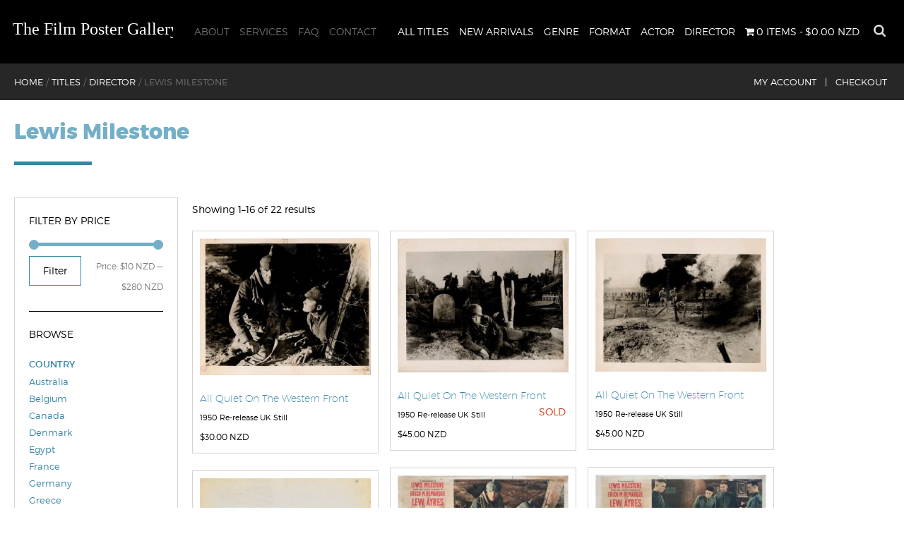

--- FILE ---
content_type: text/html; charset=UTF-8
request_url: https://www.filmpostergallery.co.nz/product-category/director/lewis-milestone/
body_size: 85788
content:
<!doctype html>
<html lang="en-NZ" class="no-js">
	<head>
		<meta charset="UTF-8">
		<title>  Product categories  Lewis Milestone : The Film Poster Gallery</title>

		<link href="//www.google-analytics.com" rel="dns-prefetch">
        <link href="https://www.filmpostergallery.co.nz/wp-content/themes/film-poster-gallery/img/icons/favicon.ico" rel="shortcut icon">
        <link href="https://www.filmpostergallery.co.nz/wp-content/themes/film-poster-gallery/img/icons/touch.png" rel="apple-touch-icon-precomposed">

		<meta http-equiv="X-UA-Compatible" content="IE=edge,chrome=1">
		<meta name="viewport" content="width=device-width, initial-scale=1.0">
		<meta name="description" content="New Zealand&#039;s premier supplier of authentic movie posters from around the world">

		<meta name='robots' content='max-image-preview:large' />
<link rel='dns-prefetch' href='//static.addtoany.com' />
<link rel='dns-prefetch' href='//s.w.org' />
		<script type="text/javascript">
			window._wpemojiSettings = {"baseUrl":"https:\/\/s.w.org\/images\/core\/emoji\/13.1.0\/72x72\/","ext":".png","svgUrl":"https:\/\/s.w.org\/images\/core\/emoji\/13.1.0\/svg\/","svgExt":".svg","source":{"concatemoji":"https:\/\/www.filmpostergallery.co.nz\/wp-includes\/js\/wp-emoji-release.min.js?ver=5.8.1"}};
			!function(e,a,t){var n,r,o,i=a.createElement("canvas"),p=i.getContext&&i.getContext("2d");function s(e,t){var a=String.fromCharCode;p.clearRect(0,0,i.width,i.height),p.fillText(a.apply(this,e),0,0);e=i.toDataURL();return p.clearRect(0,0,i.width,i.height),p.fillText(a.apply(this,t),0,0),e===i.toDataURL()}function c(e){var t=a.createElement("script");t.src=e,t.defer=t.type="text/javascript",a.getElementsByTagName("head")[0].appendChild(t)}for(o=Array("flag","emoji"),t.supports={everything:!0,everythingExceptFlag:!0},r=0;r<o.length;r++)t.supports[o[r]]=function(e){if(!p||!p.fillText)return!1;switch(p.textBaseline="top",p.font="600 32px Arial",e){case"flag":return s([127987,65039,8205,9895,65039],[127987,65039,8203,9895,65039])?!1:!s([55356,56826,55356,56819],[55356,56826,8203,55356,56819])&&!s([55356,57332,56128,56423,56128,56418,56128,56421,56128,56430,56128,56423,56128,56447],[55356,57332,8203,56128,56423,8203,56128,56418,8203,56128,56421,8203,56128,56430,8203,56128,56423,8203,56128,56447]);case"emoji":return!s([10084,65039,8205,55357,56613],[10084,65039,8203,55357,56613])}return!1}(o[r]),t.supports.everything=t.supports.everything&&t.supports[o[r]],"flag"!==o[r]&&(t.supports.everythingExceptFlag=t.supports.everythingExceptFlag&&t.supports[o[r]]);t.supports.everythingExceptFlag=t.supports.everythingExceptFlag&&!t.supports.flag,t.DOMReady=!1,t.readyCallback=function(){t.DOMReady=!0},t.supports.everything||(n=function(){t.readyCallback()},a.addEventListener?(a.addEventListener("DOMContentLoaded",n,!1),e.addEventListener("load",n,!1)):(e.attachEvent("onload",n),a.attachEvent("onreadystatechange",function(){"complete"===a.readyState&&t.readyCallback()})),(n=t.source||{}).concatemoji?c(n.concatemoji):n.wpemoji&&n.twemoji&&(c(n.twemoji),c(n.wpemoji)))}(window,document,window._wpemojiSettings);
		</script>
		<style type="text/css">
img.wp-smiley,
img.emoji {
	display: inline !important;
	border: none !important;
	box-shadow: none !important;
	height: 1em !important;
	width: 1em !important;
	margin: 0 .07em !important;
	vertical-align: -0.1em !important;
	background: none !important;
	padding: 0 !important;
}
</style>
	<link rel='stylesheet' id='formidable-css'  href='https://www.filmpostergallery.co.nz/wp-content/plugins/formidable/css/formidableforms.css?ver=626020' media='all' />
<link rel='stylesheet' id='wp-block-library-css'  href='https://www.filmpostergallery.co.nz/wp-includes/css/dist/block-library/style.min.css?ver=5.8.1' media='all' />
<link rel='stylesheet' id='wc-blocks-vendors-style-css'  href='https://www.filmpostergallery.co.nz/wp-content/plugins/woocommerce/packages/woocommerce-blocks/build/wc-blocks-vendors-style.css?ver=6.5.2' media='all' />
<link rel='stylesheet' id='wc-blocks-style-css'  href='https://www.filmpostergallery.co.nz/wp-content/plugins/woocommerce/packages/woocommerce-blocks/build/wc-blocks-style.css?ver=6.5.2' media='all' />
<link rel='stylesheet' id='wpmenucart-icons-css'  href='https://www.filmpostergallery.co.nz/wp-content/plugins/woocommerce-menu-bar-cart/assets/css/wpmenucart-icons.min.css?ver=2.14.11' media='all' />
<style id='wpmenucart-icons-inline-css' type='text/css'>
@font-face{font-family:WPMenuCart;src:url(https://www.filmpostergallery.co.nz/wp-content/plugins/woocommerce-menu-bar-cart/assets/fonts/WPMenuCart.eot);src:url(https://www.filmpostergallery.co.nz/wp-content/plugins/woocommerce-menu-bar-cart/assets/fonts/WPMenuCart.eot?#iefix) format('embedded-opentype'),url(https://www.filmpostergallery.co.nz/wp-content/plugins/woocommerce-menu-bar-cart/assets/fonts/WPMenuCart.woff2) format('woff2'),url(https://www.filmpostergallery.co.nz/wp-content/plugins/woocommerce-menu-bar-cart/assets/fonts/WPMenuCart.woff) format('woff'),url(https://www.filmpostergallery.co.nz/wp-content/plugins/woocommerce-menu-bar-cart/assets/fonts/WPMenuCart.ttf) format('truetype'),url(https://www.filmpostergallery.co.nz/wp-content/plugins/woocommerce-menu-bar-cart/assets/fonts/WPMenuCart.svg#WPMenuCart) format('svg');font-weight:400;font-style:normal;font-display:swap}
</style>
<link rel='stylesheet' id='wpmenucart-css'  href='https://www.filmpostergallery.co.nz/wp-content/plugins/woocommerce-menu-bar-cart/assets/css/wpmenucart-main.min.css?ver=2.14.11' media='all' />
<link rel='stylesheet' id='woocommerce-layout-css'  href='https://www.filmpostergallery.co.nz/wp-content/plugins/woocommerce/assets/css/woocommerce-layout.css?ver=6.1.1' media='all' />
<link rel='stylesheet' id='woocommerce-smallscreen-css'  href='https://www.filmpostergallery.co.nz/wp-content/plugins/woocommerce/assets/css/woocommerce-smallscreen.css?ver=6.1.1' media='only screen and (max-width: 768px)' />
<link rel='stylesheet' id='woocommerce-general-css'  href='https://www.filmpostergallery.co.nz/wp-content/plugins/woocommerce/assets/css/woocommerce.css?ver=6.1.1' media='all' />
<style id='woocommerce-inline-inline-css' type='text/css'>
.woocommerce form .form-row .required { visibility: visible; }
</style>
<link rel='stylesheet' id='normalize-css'  href='https://www.filmpostergallery.co.nz/wp-content/themes/film-poster-gallery/normalize.css?ver=1.0' media='all' />
<link rel='stylesheet' id='html5blank-css'  href='https://www.filmpostergallery.co.nz/wp-content/themes/film-poster-gallery/style.css?ver=1.0' media='all' />
<link rel='stylesheet' id='ms-main-css'  href='https://www.filmpostergallery.co.nz/wp-content/plugins/masterslider/public/assets/css/masterslider.main.css?ver=3.5.5' media='all' />
<link rel='stylesheet' id='ms-custom-css'  href='https://www.filmpostergallery.co.nz/wp-content/uploads/masterslider/custom.css?ver=12.3' media='all' />
<link rel='stylesheet' id='addtoany-css'  href='https://www.filmpostergallery.co.nz/wp-content/plugins/add-to-any/addtoany.min.css?ver=1.16' media='all' />
<script type='text/javascript' src='https://www.filmpostergallery.co.nz/wp-content/themes/film-poster-gallery/js/lib/conditionizr-4.3.0.min.js?ver=4.3.0' id='conditionizr-js'></script>
<script type='text/javascript' src='https://www.filmpostergallery.co.nz/wp-content/themes/film-poster-gallery/js/lib/modernizr-2.7.1.min.js?ver=2.7.1' id='modernizr-js'></script>
<script type='text/javascript' src='https://www.filmpostergallery.co.nz/wp-includes/js/jquery/jquery.min.js?ver=3.6.0' id='jquery-core-js'></script>
<script type='text/javascript' src='https://www.filmpostergallery.co.nz/wp-includes/js/jquery/jquery-migrate.min.js?ver=3.3.2' id='jquery-migrate-js'></script>
<script type='text/javascript' src='https://www.filmpostergallery.co.nz/wp-content/themes/film-poster-gallery/js/scripts.js?ver=1.0.0' id='html5blankscripts-js'></script>
<script type='text/javascript' id='addtoany-core-js-before'>
window.a2a_config=window.a2a_config||{};a2a_config.callbacks=[];a2a_config.overlays=[];a2a_config.templates={};a2a_localize = {
	Share: "Share",
	Save: "Save",
	Subscribe: "Subscribe",
	Email: "Email",
	Bookmark: "Bookmark",
	ShowAll: "Show All",
	ShowLess: "Show less",
	FindServices: "Find service(s)",
	FindAnyServiceToAddTo: "Instantly find any service to add to",
	PoweredBy: "Powered by",
	ShareViaEmail: "Share via email",
	SubscribeViaEmail: "Subscribe via email",
	BookmarkInYourBrowser: "Bookmark in your browser",
	BookmarkInstructions: "Press Ctrl+D or \u2318+D to bookmark this page",
	AddToYourFavorites: "Add to your favourites",
	SendFromWebOrProgram: "Send from any email address or email program",
	EmailProgram: "Email program",
	More: "More&#8230;",
	ThanksForSharing: "Thanks for sharing!",
	ThanksForFollowing: "Thanks for following!"
};
</script>
<script type='text/javascript' defer src='https://static.addtoany.com/menu/page.js' id='addtoany-core-js'></script>
<script type='text/javascript' defer src='https://www.filmpostergallery.co.nz/wp-content/plugins/add-to-any/addtoany.min.js?ver=1.1' id='addtoany-jquery-js'></script>
<link rel="https://api.w.org/" href="https://www.filmpostergallery.co.nz/wp-json/" /><link rel="alternate" type="application/json" href="https://www.filmpostergallery.co.nz/wp-json/wp/v2/product_cat/1020" /><script>var ms_grabbing_curosr='https://www.filmpostergallery.co.nz/wp-content/plugins/masterslider/public/assets/css/common/grabbing.cur',ms_grab_curosr='https://www.filmpostergallery.co.nz/wp-content/plugins/masterslider/public/assets/css/common/grab.cur';</script>
<meta name="generator" content="MasterSlider 3.5.5 - Responsive Touch Image Slider" />
<script>document.documentElement.className += " js";</script>
	<noscript><style>.woocommerce-product-gallery{ opacity: 1 !important; }</style></noscript>
			<style type="text/css" id="wp-custom-css">
			header.header {
	position: fixed !important;
	top: 0px;
}

img {
    width: auto;
    height: auto;
    max-width: 100%;
    object-fit: cover;
}
		</style>
				<script>
        // conditionizr.com
        // configure environment tests
        conditionizr.config({
            assets: 'https://www.filmpostergallery.co.nz/wp-content/themes/film-poster-gallery',
            tests: {}
        });
        </script>
        
    <!-- Responsive and mobile friendly stuff -->
	<meta name="HandheldFriendly" content="True">
	<meta name="MobileOptimized" content="320">
	<meta name="viewport" content="width=device-width, initial-scale=1.0">

	<!-- Stylesheets -->
    <link rel="stylesheet" href="https://www.filmpostergallery.co.nz/wp-content/themes/film-poster-gallery/css/jquery.mmenu.all.css">
	<link rel="stylesheet" href="https://www.filmpostergallery.co.nz/wp-content/themes/film-poster-gallery/css/col.css" media="all">
	<link rel="stylesheet" href="https://www.filmpostergallery.co.nz/wp-content/themes/film-poster-gallery/css/2cols.css" media="all">
	<link rel="stylesheet" href="https://www.filmpostergallery.co.nz/wp-content/themes/film-poster-gallery/css/3cols.css" media="all">
	<link rel="stylesheet" href="https://www.filmpostergallery.co.nz/wp-content/themes/film-poster-gallery/css/4cols.css" media="all">
	<link rel="stylesheet" href="https://www.filmpostergallery.co.nz/wp-content/themes/film-poster-gallery/css/5cols.css" media="all">
	<link rel="stylesheet" href="https://www.filmpostergallery.co.nz/wp-content/themes/film-poster-gallery/css/8cols.css" media="all">


	<link rel="stylesheet" media="only screen and (max-width: 480px)" href="https://www.filmpostergallery.co.nz/wp-content/themes/film-poster-gallery/css/480.css">

	<!-- All JavaScript at the bottom, except for Modernizr which enables HTML5 elements and feature detects -->
	<script src="https://www.filmpostergallery.co.nz/wp-content/themes/film-poster-gallery/js/modernizr-2.5.3-min.js"></script>

	</head>
	<body class="archive tax-product_cat term-lewis-milestone term-1020 theme-film-poster-gallery _masterslider _msp_version_3.5.5 woocommerce woocommerce-page woocommerce-no-js">



			<!-- header -->
			<!--<header class="header clear" role="banner">-->
			<header class="header clear" role="banner">
				<div class="header-inner">
					<!-- logo -->
					<div class="logo">
						<a href="https://www.filmpostergallery.co.nz">
							<!-- svg logo - toddmotto.com/mastering-svg-use-for-a-retina-web-fallbacks-with-png-script -->
							<img src="https://www.filmpostergallery.co.nz/wp-content/themes/film-poster-gallery/img/logo.svg" alt="Logo" class="logo-img">
						</a>
					</div>
					<!-- /logo -->

					<!-- nav -->
                    <div id="search-wrap">
                <form role="search" method="get" class="search-form" action="https://www.filmpostergallery.co.nz/" autocomplete="on">
                    <input id="search" type="text" class="search-field" placeholder="Star Wars, Kevin Costner, Sally Field " value="" name="s" title="Search for:" />
                   
                    <input type="submit" input id="search_submit"  value="Search" />
                </form></div>
                    <nav class="shop-nav">
                    	<ul><li id="menu-item-33" class="menu-item menu-item-type-post_type menu-item-object-page menu-item-33"><a href="https://www.filmpostergallery.co.nz/titles/">All Titles</a></li>
<li id="menu-item-86" class="menu-item menu-item-type-post_type menu-item-object-page menu-item-86"><a href="https://www.filmpostergallery.co.nz/new-arrivals/">New Arrivals</a></li>
<li id="menu-item-87" class="menu-item menu-item-type-post_type menu-item-object-page menu-item-87"><a href="https://www.filmpostergallery.co.nz/genre/">Genre</a></li>
<li id="menu-item-7325" class="menu-item menu-item-type-post_type menu-item-object-page menu-item-7325"><a href="https://www.filmpostergallery.co.nz/format/">Format</a></li>
<li id="menu-item-96" class="menu-item menu-item-type-post_type menu-item-object-page menu-item-96"><a href="https://www.filmpostergallery.co.nz/actor/">Actor</a></li>
<li id="menu-item-95" class="menu-item menu-item-type-post_type menu-item-object-page menu-item-95"><a href="https://www.filmpostergallery.co.nz/director/">Director</a></li>
<li class="menu-item menu-item-type-post_type menu-item-object-page wpmenucartli wpmenucart-display-standard menu-item" id="wpmenucartli"><a class="wpmenucart-contents empty-wpmenucart-visible" href="https://www.filmpostergallery.co.nz/titles/" title="Start shopping"><i class="wpmenucart-icon-shopping-cart-0" role="img" aria-label="Cart"></i><span class="cartcontents">0 items</span><span class="amount">&#36;0.00&nbsp;NZD</span></a></li></ul>                    </nav>
					<nav class="nav" role="navigation">
						<ul><li id="menu-item-24" class="menu-item menu-item-type-post_type menu-item-object-page menu-item-24"><a href="https://www.filmpostergallery.co.nz/about/">About</a></li>
<li id="menu-item-113" class="menu-item menu-item-type-post_type menu-item-object-page menu-item-113"><a href="https://www.filmpostergallery.co.nz/services/">Services</a></li>
<li id="menu-item-112" class="menu-item menu-item-type-post_type menu-item-object-page menu-item-112"><a href="https://www.filmpostergallery.co.nz/faq/">FAQ</a></li>
<li id="menu-item-111" class="menu-item menu-item-type-post_type menu-item-object-page menu-item-111"><a href="https://www.filmpostergallery.co.nz/contact/">Contact</a></li>
</ul>					</nav>
                    
					<!-- /nav -->
				</div>
			<div class="shop-header">
            	<div class="header-inner">
                <div class="breadcrumbs" typeof="BreadcrumbList" vocab="http://schema.org/">
    <!-- Breadcrumb NavXT 7.4.1 -->
<span property="itemListElement" typeof="ListItem"><a property="item" typeof="WebPage" title="Go to The Film Poster Gallery." href="https://www.filmpostergallery.co.nz" class="home"><span property="name">Home</span></a><meta property="position" content="1"></span> / <span property="itemListElement" typeof="ListItem"><a property="item" typeof="WebPage" title="Go to Titles." href="https://www.filmpostergallery.co.nz/titles/" class="product-root post post-product"><span property="name">Titles</span></a><meta property="position" content="2"></span> / <span property="itemListElement" typeof="ListItem"><a property="item" typeof="WebPage" title="Go to the Director Product Category archives." href="https://www.filmpostergallery.co.nz/product-category/director/" class="taxonomy product_cat"><span property="name">Director</span></a><meta property="position" content="3"></span> / <span property="itemListElement" typeof="ListItem"><span property="name">Lewis Milestone</span><meta property="position" content="4"></span></div>
                
                <ul class="rich-cart-menu">
     <li><a href="https://www.filmpostergallery.co.nz/my-account/" id="account-butt">My Account &nbsp; |</a></li>
			<!--<li>   
			<a class="cart-contents" href="https://www.filmpostergallery.co.nz/cart/" title="View your shopping cart"> (0)&nbsp; Cart &nbsp;|</a></li>-->
            <li><a href="https://www.filmpostergallery.co.nz/checkout/" id="account-butt">Checkout</a></li>
     </ul>
                </div>
            </div>
			</header>
			<!-- /header -->
        <!-- Mobile menu banner and menu -->
<div id="mobile-head">
<a href="https://www.filmpostergallery.co.nz" class="mob-logo"><img src="https://www.filmpostergallery.co.nz/wp-content/themes/film-poster-gallery/img/logo.png" alt=""/></a>
<a class="mobmenu" href="#menu"></a>
<div class="clear"></div>
</div><!-- Mobile Head END -->
		<!-- wrapper -->
		<div class="wrapper">
        <div class="main-content"><nav class="woocommerce-breadcrumb"><a href="https://www.filmpostergallery.co.nz">Home</a>&nbsp;&#47;&nbsp;<a href="https://www.filmpostergallery.co.nz/product-category/director/">Director</a>&nbsp;&#47;&nbsp;Lewis Milestone</nav><header class="woocommerce-products-header">
			<h1 class="woocommerce-products-header__title page-title">Lewis Milestone</h1>
	
	</header>

<div class="page-content-area">
		<!-- section -->
        	<div class="section group">

<div class="section group">

	<div class="col span_1_of_5 shop-sidebar">
<!-- sidebar -->
<aside class="sidebar" role="complementary">


	<div class="sidebar-widget">
		<div id="woocommerce_price_filter-2" class="woocommerce widget_price_filter"><h3>Filter by price</h3>
<form method="get" action="https://www.filmpostergallery.co.nz/product-category/director/lewis-milestone/">
	<div class="price_slider_wrapper">
		<div class="price_slider" style="display:none;"></div>
		<div class="price_slider_amount" data-step="10">
			<input type="text" id="min_price" name="min_price" value="10" data-min="10" placeholder="Min price" />
			<input type="text" id="max_price" name="max_price" value="280" data-max="280" placeholder="Max price" />
						<button type="submit" class="button">Filter</button>
			<div class="price_label" style="display:none;">
				Price: <span class="from"></span> &mdash; <span class="to"></span>
			</div>
						<div class="clear"></div>
		</div>
	</div>
</form>

</div><div id="woocommerce_product_categories-2" class="woocommerce widget_product_categories"><h3>Browse</h3><ul class="product-categories"><li class="cat-item cat-item-58 cat-parent"><a href="https://www.filmpostergallery.co.nz/product-category/actor/">Actor</a><ul class='children'>
<li class="cat-item cat-item-1314"><a href="https://www.filmpostergallery.co.nz/product-category/actor/abby-dalton/">Abby Dalton</a></li>
<li class="cat-item cat-item-3834"><a href="https://www.filmpostergallery.co.nz/product-category/actor/abigail/">Abigail</a></li>
<li class="cat-item cat-item-2356"><a href="https://www.filmpostergallery.co.nz/product-category/actor/acdc/">AC/DC</a></li>
<li class="cat-item cat-item-2856"><a href="https://www.filmpostergallery.co.nz/product-category/actor/adam-baldwin/">Adam Baldwin</a></li>
<li class="cat-item cat-item-3647"><a href="https://www.filmpostergallery.co.nz/product-category/actor/adam-beach/">Adam Beach</a></li>
<li class="cat-item cat-item-161"><a href="https://www.filmpostergallery.co.nz/product-category/actor/adam-driver/">Adam Driver</a></li>
<li class="cat-item cat-item-1258"><a href="https://www.filmpostergallery.co.nz/product-category/actor/adam-faith/">Adam Faith</a></li>
<li class="cat-item cat-item-3262"><a href="https://www.filmpostergallery.co.nz/product-category/actor/adam-roarke/">Adam Roarke</a></li>
<li class="cat-item cat-item-3754"><a href="https://www.filmpostergallery.co.nz/product-category/actor/adam-sandler/">Adam Sandler</a></li>
<li class="cat-item cat-item-4437"><a href="https://www.filmpostergallery.co.nz/product-category/actor/adam-west/">Adam West</a></li>
<li class="cat-item cat-item-3465"><a href="https://www.filmpostergallery.co.nz/product-category/actor/adele-jergens/">Adele Jergens</a></li>
<li class="cat-item cat-item-2135"><a href="https://www.filmpostergallery.co.nz/product-category/actor/adolfo-celi/">Adolfo Celi</a></li>
<li class="cat-item cat-item-1343"><a href="https://www.filmpostergallery.co.nz/product-category/actor/adolphe-menjou/">Adolphe Menjou</a></li>
<li class="cat-item cat-item-2162"><a href="https://www.filmpostergallery.co.nz/product-category/actor/adrian-zmed/">Adrian Zmed</a></li>
<li class="cat-item cat-item-2089"><a href="https://www.filmpostergallery.co.nz/product-category/actor/adrienne-barbeau/">Adrienne Barbeau</a></li>
<li class="cat-item cat-item-784"><a href="https://www.filmpostergallery.co.nz/product-category/actor/adrienne-corri/">Adrienne Corri</a></li>
<li class="cat-item cat-item-1124"><a href="https://www.filmpostergallery.co.nz/product-category/actor/adrienne-king/">Adrienne King</a></li>
<li class="cat-item cat-item-2219"><a href="https://www.filmpostergallery.co.nz/product-category/actor/agata-flori/">Agata Flori</a></li>
<li class="cat-item cat-item-558"><a href="https://www.filmpostergallery.co.nz/product-category/actor/agnetha-faltskog/">Agnetha Fältskog</a></li>
<li class="cat-item cat-item-688"><a href="https://www.filmpostergallery.co.nz/product-category/actor/aidan-quinn/">Aidan Quinn</a></li>
<li class="cat-item cat-item-4172"><a href="https://www.filmpostergallery.co.nz/product-category/actor/aileen-pringle/">Aileen Pringle</a></li>
<li class="cat-item cat-item-1153"><a href="https://www.filmpostergallery.co.nz/product-category/actor/akim-tamiroff/">Akim Tamiroff</a></li>
<li class="cat-item cat-item-3776"><a href="https://www.filmpostergallery.co.nz/product-category/actor/al-jolson/">Al Jolson</a></li>
<li class="cat-item cat-item-4568"><a href="https://www.filmpostergallery.co.nz/product-category/actor/al-leong/">Al Leong</a></li>
<li class="cat-item cat-item-2920"><a href="https://www.filmpostergallery.co.nz/product-category/actor/al-lewis/">Al Lewis</a></li>
<li class="cat-item cat-item-923"><a href="https://www.filmpostergallery.co.nz/product-category/actor/al-pacino/">Al Pacino</a></li>
<li class="cat-item cat-item-3905"><a href="https://www.filmpostergallery.co.nz/product-category/actor/al-st-john/">Al St. John</a></li>
<li class="cat-item cat-item-2620"><a href="https://www.filmpostergallery.co.nz/product-category/actor/alain-delon/">Alain Delon</a></li>
<li class="cat-item cat-item-3282"><a href="https://www.filmpostergallery.co.nz/product-category/actor/alan-arkin/">Alan Arkin</a></li>
<li class="cat-item cat-item-1358"><a href="https://www.filmpostergallery.co.nz/product-category/actor/alan-badel/">Alan Badel</a></li>
<li class="cat-item cat-item-2273"><a href="https://www.filmpostergallery.co.nz/product-category/actor/alan-bates/">Alan Bates</a></li>
<li class="cat-item cat-item-3824"><a href="https://www.filmpostergallery.co.nz/product-category/actor/alan-cox/">Alan Cox</a></li>
<li class="cat-item cat-item-4463"><a href="https://www.filmpostergallery.co.nz/product-category/actor/alan-jervis-wilks/">Alan Jervis Wilks</a></li>
<li class="cat-item cat-item-1264"><a href="https://www.filmpostergallery.co.nz/product-category/actor/alan-ladd/">Alan Ladd</a></li>
<li class="cat-item cat-item-291"><a href="https://www.filmpostergallery.co.nz/product-category/actor/alan-rickman/">Alan Rickman</a></li>
<li class="cat-item cat-item-2342"><a href="https://www.filmpostergallery.co.nz/product-category/actor/alan-ruck/">Alan Ruck</a></li>
<li class="cat-item cat-item-4877"><a href="https://www.filmpostergallery.co.nz/product-category/actor/alan-tudyk/">Alan Tudyk</a></li>
<li class="cat-item cat-item-2502"><a href="https://www.filmpostergallery.co.nz/product-category/actor/alana-ladd/">Alana Ladd</a></li>
<li class="cat-item cat-item-2293"><a href="https://www.filmpostergallery.co.nz/product-category/actor/alastair-sim/">Alastair Sim</a></li>
<li class="cat-item cat-item-2035"><a href="https://www.filmpostergallery.co.nz/product-category/actor/albert-brooks/">Albert Brooks</a></li>
<li class="cat-item cat-item-2197"><a href="https://www.filmpostergallery.co.nz/product-category/actor/albert-finney/">Albert Finney</a></li>
<li class="cat-item cat-item-1668"><a href="https://www.filmpostergallery.co.nz/product-category/actor/albert-popwell/">Albert Popwell</a></li>
<li class="cat-item cat-item-3740"><a href="https://www.filmpostergallery.co.nz/product-category/actor/alberta-watson/">Alberta Watson</a></li>
<li class="cat-item cat-item-1300"><a href="https://www.filmpostergallery.co.nz/product-category/actor/alberto-sordi/">Alberto Sordi</a></li>
<li class="cat-item cat-item-4871"><a href="https://www.filmpostergallery.co.nz/product-category/actor/alden-ehrenreich/">Alden Ehrenreich</a></li>
<li class="cat-item cat-item-3161"><a href="https://www.filmpostergallery.co.nz/product-category/actor/aldo-ray/">Aldo Ray</a></li>
<li class="cat-item cat-item-4336"><a href="https://www.filmpostergallery.co.nz/product-category/actor/alec-baldwin/">Alec Baldwin</a></li>
<li class="cat-item cat-item-79"><a href="https://www.filmpostergallery.co.nz/product-category/actor/alec-guinness/">Alec Guinness</a></li>
<li class="cat-item cat-item-4506"><a href="https://www.filmpostergallery.co.nz/product-category/actor/aleksandra-vujcic/">Aleksandra Vujcic</a></li>
<li class="cat-item cat-item-229"><a href="https://www.filmpostergallery.co.nz/product-category/actor/alex-borstein/">Alex Borstein</a></li>
<li class="cat-item cat-item-4833"><a href="https://www.filmpostergallery.co.nz/product-category/actor/alex-cord/">Alex Cord</a></li>
<li class="cat-item cat-item-994"><a href="https://www.filmpostergallery.co.nz/product-category/actor/alex-weir/">Alex Weir</a></li>
<li class="cat-item cat-item-2101"><a href="https://www.filmpostergallery.co.nz/product-category/actor/alex-winter/">Alex Winter</a></li>
<li class="cat-item cat-item-2727"><a href="https://www.filmpostergallery.co.nz/product-category/actor/alexandra-bastedo/">Alexandra Bastedo</a></li>
<li class="cat-item cat-item-3060"><a href="https://www.filmpostergallery.co.nz/product-category/actor/alexis-smith/">Alexis Smith</a></li>
<li class="cat-item cat-item-593"><a href="https://www.filmpostergallery.co.nz/product-category/actor/alfred-marks/">Alfred Marks</a></li>
<li class="cat-item cat-item-253"><a href="https://www.filmpostergallery.co.nz/product-category/actor/alfred-molina/">Alfred Molina</a></li>
<li class="cat-item cat-item-1350"><a href="https://www.filmpostergallery.co.nz/product-category/actor/alfredo-mayo/">Alfredo Mayo</a></li>
<li class="cat-item cat-item-530"><a href="https://www.filmpostergallery.co.nz/product-category/actor/ali-macgraw/">Ali MacGraw</a></li>
<li class="cat-item cat-item-3336"><a href="https://www.filmpostergallery.co.nz/product-category/actor/alice-cooper/">Alice Cooper</a></li>
<li class="cat-item cat-item-4235"><a href="https://www.filmpostergallery.co.nz/product-category/actor/alice-faye/">Alice Faye</a></li>
<li class="cat-item cat-item-4128"><a href="https://www.filmpostergallery.co.nz/product-category/actor/alice-joyce/">Alice Joyce</a></li>
<li class="cat-item cat-item-4484"><a href="https://www.filmpostergallery.co.nz/product-category/actor/alicia-silverstone/">Alicia Silverstone</a></li>
<li class="cat-item cat-item-3347"><a href="https://www.filmpostergallery.co.nz/product-category/actor/alison-bruce/">Alison Bruce</a></li>
<li class="cat-item cat-item-172"><a href="https://www.filmpostergallery.co.nz/product-category/actor/alison-doody/">Alison Doody</a></li>
<li class="cat-item cat-item-3048"><a href="https://www.filmpostergallery.co.nz/product-category/actor/alison-routledge/">Alison Routledge</a></li>
<li class="cat-item cat-item-2709"><a href="https://www.filmpostergallery.co.nz/product-category/actor/alistair-sim/">Alistair Sim</a></li>
<li class="cat-item cat-item-2635"><a href="https://www.filmpostergallery.co.nz/product-category/actor/allen-garfield/">Allen Garfield</a></li>
<li class="cat-item cat-item-900"><a href="https://www.filmpostergallery.co.nz/product-category/actor/ally-sheedy/">Ally Sheedy</a></li>
<li class="cat-item cat-item-1512"><a href="https://www.filmpostergallery.co.nz/product-category/actor/allyn-joslyn/">Allyn Joslyn</a></li>
<li class="cat-item cat-item-2681"><a href="https://www.filmpostergallery.co.nz/product-category/actor/alun-armstrong/">Alun Armstrong</a></li>
<li class="cat-item cat-item-856"><a href="https://www.filmpostergallery.co.nz/product-category/actor/alyssa-milano/">Alyssa Milano</a></li>
<li class="cat-item cat-item-1946"><a href="https://www.filmpostergallery.co.nz/product-category/actor/amanda-barrie/">Amanda Barrie</a></li>
<li class="cat-item cat-item-1697"><a href="https://www.filmpostergallery.co.nz/product-category/actor/amanda-bearse/">Amanda Bearse</a></li>
<li class="cat-item cat-item-2986"><a href="https://www.filmpostergallery.co.nz/product-category/actor/amanda-blake/">Amanda Blake</a></li>
<li class="cat-item cat-item-4212"><a href="https://www.filmpostergallery.co.nz/product-category/actor/amanda-pays/">Amanda Pays</a></li>
<li class="cat-item cat-item-363"><a href="https://www.filmpostergallery.co.nz/product-category/actor/amanda-seyfried/">Amanda Seyfried</a></li>
<li class="cat-item cat-item-697"><a href="https://www.filmpostergallery.co.nz/product-category/actor/amy-steel/">Amy Steel</a></li>
<li class="cat-item cat-item-4890"><a href="https://www.filmpostergallery.co.nz/product-category/actor/ana-de-armas/">Ana de Armas</a></li>
<li class="cat-item cat-item-2616"><a href="https://www.filmpostergallery.co.nz/product-category/actor/andie-macdowell/">Andie MacDowell</a></li>
<li class="cat-item cat-item-1396"><a href="https://www.filmpostergallery.co.nz/product-category/actor/andre-morell/">André Morell</a></li>
<li class="cat-item cat-item-4176"><a href="https://www.filmpostergallery.co.nz/product-category/actor/andre-nox/">André Nox</a></li>
<li class="cat-item cat-item-3437"><a href="https://www.filmpostergallery.co.nz/product-category/actor/andre-the-giant/">André the Giant</a></li>
<li class="cat-item cat-item-4278"><a href="https://www.filmpostergallery.co.nz/product-category/actor/andrea-king/">Andrea King</a></li>
<li class="cat-item cat-item-3193"><a href="https://www.filmpostergallery.co.nz/product-category/actor/andrea-leeds/">Andrea Leeds</a></li>
<li class="cat-item cat-item-4220"><a href="https://www.filmpostergallery.co.nz/product-category/actor/andree-melly/">Andree Melly</a></li>
<li class="cat-item cat-item-1702"><a href="https://www.filmpostergallery.co.nz/product-category/actor/andrew-cruickshank/">Andrew Cruickshank</a></li>
<li class="cat-item cat-item-1784"><a href="https://www.filmpostergallery.co.nz/product-category/actor/andrew-keir/">Andrew Keir</a></li>
<li class="cat-item cat-item-2182"><a href="https://www.filmpostergallery.co.nz/product-category/actor/andrew-mccarthy/">Andrew McCarthy</a></li>
<li class="cat-item cat-item-521"><a href="https://www.filmpostergallery.co.nz/product-category/actor/andrew-osborn/">Andrew Osborn</a></li>
<li class="cat-item cat-item-3213"><a href="https://www.filmpostergallery.co.nz/product-category/actor/andrew-prine/">Andrew Prine</a></li>
<li class="cat-item cat-item-1592"><a href="https://www.filmpostergallery.co.nz/product-category/actor/andrew-robinson/">Andrew Robinson</a></li>
<li class="cat-item cat-item-3272"><a href="https://www.filmpostergallery.co.nz/product-category/actor/andy-clyde/">Andy Clyde</a></li>
<li class="cat-item cat-item-3594"><a href="https://www.filmpostergallery.co.nz/product-category/actor/andy-devine/">Andy Devine</a></li>
<li class="cat-item cat-item-2130"><a href="https://www.filmpostergallery.co.nz/product-category/actor/andy-garcia/">Andy Garcia</a></li>
<li class="cat-item cat-item-4952"><a href="https://www.filmpostergallery.co.nz/product-category/actor/andy-griffith/">Andy Griffith</a></li>
<li class="cat-item cat-item-165"><a href="https://www.filmpostergallery.co.nz/product-category/actor/andy-serkis/">Andy Serkis</a></li>
<li class="cat-item cat-item-4542"><a href="https://www.filmpostergallery.co.nz/product-category/actor/angela-bassett/">Angela Bassett</a></li>
<li class="cat-item cat-item-1369"><a href="https://www.filmpostergallery.co.nz/product-category/actor/angela-douglas/">Angela Douglas</a></li>
<li class="cat-item cat-item-1825"><a href="https://www.filmpostergallery.co.nz/product-category/actor/angela-lansbury/">Angela Lansbury</a></li>
<li class="cat-item cat-item-3597"><a href="https://www.filmpostergallery.co.nz/product-category/actor/angela-moa/">Angela Moa</a></li>
<li class="cat-item cat-item-4365"><a href="https://www.filmpostergallery.co.nz/product-category/actor/angelina-jolie/">Angelina Jolie</a></li>
<li class="cat-item cat-item-2844"><a href="https://www.filmpostergallery.co.nz/product-category/actor/angie-dickinson/">Angie Dickinson</a></li>
<li class="cat-item cat-item-2730"><a href="https://www.filmpostergallery.co.nz/product-category/actor/anita-ekberg/">Anita Ekberg</a></li>
<li class="cat-item cat-item-933"><a href="https://www.filmpostergallery.co.nz/product-category/actor/anjanette-comer/">Anjanette Comer</a></li>
<li class="cat-item cat-item-3818"><a href="https://www.filmpostergallery.co.nz/product-category/actor/anjelica-huston/">Anjelica Huston</a></li>
<li class="cat-item cat-item-1952"><a href="https://www.filmpostergallery.co.nz/product-category/actor/ann-blyth/">Ann Blyth</a></li>
<li class="cat-item cat-item-2649"><a href="https://www.filmpostergallery.co.nz/product-category/actor/ann-miller/">Ann Miller</a></li>
<li class="cat-item cat-item-3955"><a href="https://www.filmpostergallery.co.nz/product-category/actor/ann-rutherford/">Ann Rutherford</a></li>
<li class="cat-item cat-item-2622"><a href="https://www.filmpostergallery.co.nz/product-category/actor/ann-sheridan/">Ann Sheridan</a></li>
<li class="cat-item cat-item-2426"><a href="https://www.filmpostergallery.co.nz/product-category/actor/ann-summers/">Ann Summers</a></li>
<li class="cat-item cat-item-2976"><a href="https://www.filmpostergallery.co.nz/product-category/actor/ann-turkel/">Ann Turkel</a></li>
<li class="cat-item cat-item-1054"><a href="https://www.filmpostergallery.co.nz/product-category/actor/ann-margret/">Ann-Margret</a></li>
<li class="cat-item cat-item-4419"><a href="https://www.filmpostergallery.co.nz/product-category/actor/anna-calder-marshall/">Anna Calder-Marshall</a></li>
<li class="cat-item cat-item-4558"><a href="https://www.filmpostergallery.co.nz/product-category/actor/anna-chlumsky/">Anna Chlumsky</a></li>
<li class="cat-item cat-item-4056"><a href="https://www.filmpostergallery.co.nz/product-category/actor/anna-karen/">Anna Karen</a></li>
<li class="cat-item cat-item-945"><a href="https://www.filmpostergallery.co.nz/product-category/actor/anna-lee/">Anna Lee</a></li>
<li class="cat-item cat-item-1235"><a href="https://www.filmpostergallery.co.nz/product-category/actor/anna-maria-alberghetti/">Anna Maria Alberghetti</a></li>
<li class="cat-item cat-item-4143"><a href="https://www.filmpostergallery.co.nz/product-category/actor/anna-q-nilsson/">Anna Q. Nilsson</a></li>
<li class="cat-item cat-item-4408"><a href="https://www.filmpostergallery.co.nz/product-category/actor/anna-sten/">Anna Sten</a></li>
<li class="cat-item cat-item-4615"><a href="https://www.filmpostergallery.co.nz/product-category/actor/annabella-sciorra/">Annabella Sciorra</a></li>
<li class="cat-item cat-item-3225"><a href="https://www.filmpostergallery.co.nz/product-category/actor/anne-archer/">Anne Archer</a></li>
<li class="cat-item cat-item-651"><a href="https://www.filmpostergallery.co.nz/product-category/actor/anne-bancroft/">Anne Bancroft</a></li>
<li class="cat-item cat-item-462"><a href="https://www.filmpostergallery.co.nz/product-category/actor/anne-baxter/">Anne Baxter</a></li>
<li class="cat-item cat-item-1416"><a href="https://www.filmpostergallery.co.nz/product-category/actor/anne-francis/">Anne Francis</a></li>
<li class="cat-item cat-item-1446"><a href="https://www.filmpostergallery.co.nz/product-category/actor/anne-grey/">Anne Grey</a></li>
<li class="cat-item cat-item-360"><a href="https://www.filmpostergallery.co.nz/product-category/actor/anne-hathaway/">Anne Hathaway</a></li>
<li class="cat-item cat-item-2002"><a href="https://www.filmpostergallery.co.nz/product-category/actor/anne-heywood/">Anne Heywood</a></li>
<li class="cat-item cat-item-1937"><a href="https://www.filmpostergallery.co.nz/product-category/actor/anne-kimbell/">Anne Kimbell</a></li>
<li class="cat-item cat-item-4496"><a href="https://www.filmpostergallery.co.nz/product-category/actor/anne-marie-martin/">Anne-Marie Martin</a></li>
<li class="cat-item cat-item-4746"><a href="https://www.filmpostergallery.co.nz/product-category/actor/annette-bening/">Annette Bening</a></li>
<li class="cat-item cat-item-1076"><a href="https://www.filmpostergallery.co.nz/product-category/actor/annette-funicello/">Annette Funicello</a></li>
<li class="cat-item cat-item-561"><a href="https://www.filmpostergallery.co.nz/product-category/actor/anni-frid-lyngstad/">Anni-Frid Lyngstad</a></li>
<li class="cat-item cat-item-3005"><a href="https://www.filmpostergallery.co.nz/product-category/actor/annie-mcenroe/">Annie McEnroe</a></li>
<li class="cat-item cat-item-390"><a href="https://www.filmpostergallery.co.nz/product-category/actor/annie-potts/">Annie Potts</a></li>
<li class="cat-item cat-item-1820"><a href="https://www.filmpostergallery.co.nz/product-category/actor/anouk-aimee/">Anouk Aimée</a></li>
<li class="cat-item cat-item-2313"><a href="https://www.filmpostergallery.co.nz/product-category/actor/anthony-barrile/">Anthony Barrile</a></li>
<li class="cat-item cat-item-1534"><a href="https://www.filmpostergallery.co.nz/product-category/actor/anthony-booth/">Anthony Booth</a></li>
<li class="cat-item cat-item-4472"><a href="https://www.filmpostergallery.co.nz/product-category/actor/anthony-bushell/">Anthony Bushell</a></li>
<li class="cat-item cat-item-107"><a href="https://www.filmpostergallery.co.nz/product-category/actor/anthony-daniels/">Anthony Daniels</a></li>
<li class="cat-item cat-item-1551"><a href="https://www.filmpostergallery.co.nz/product-category/actor/anthony-dawson/">Anthony Dawson</a></li>
<li class="cat-item cat-item-3924"><a href="https://www.filmpostergallery.co.nz/product-category/actor/anthony-edwards/">Anthony Edwards</a></li>
<li class="cat-item cat-item-808"><a href="https://www.filmpostergallery.co.nz/product-category/actor/anthony-franciosa/">Anthony Franciosa</a></li>
<li class="cat-item cat-item-782"><a href="https://www.filmpostergallery.co.nz/product-category/actor/anthony-higgins/">Anthony Higgins</a></li>
<li class="cat-item cat-item-3029"><a href="https://www.filmpostergallery.co.nz/product-category/actor/anthony-hopkins/">Anthony Hopkins</a></li>
<li class="cat-item cat-item-3735"><a href="https://www.filmpostergallery.co.nz/product-category/actor/anthony-james/">Anthony James</a></li>
<li class="cat-item cat-item-2749"><a href="https://www.filmpostergallery.co.nz/product-category/actor/anthony-kimmins/">Anthony Kimmins</a></li>
<li class="cat-item cat-item-344"><a href="https://www.filmpostergallery.co.nz/product-category/actor/anthony-mackie/">Anthony Mackie</a></li>
<li class="cat-item cat-item-902"><a href="https://www.filmpostergallery.co.nz/product-category/actor/anthony-michael-hall/">Anthony Michael Hall</a></li>
<li class="cat-item cat-item-776"><a href="https://www.filmpostergallery.co.nz/product-category/actor/anthony-perkins/">Anthony Perkins</a></li>
<li class="cat-item cat-item-802"><a href="https://www.filmpostergallery.co.nz/product-category/actor/anthony-quayle/">Anthony Quayle</a></li>
<li class="cat-item cat-item-797"><a href="https://www.filmpostergallery.co.nz/product-category/actor/anthony-quinn/">Anthony Quinn</a></li>
<li class="cat-item cat-item-3030"><a href="https://www.filmpostergallery.co.nz/product-category/actor/anthony-steel/">Anthony Steel</a></li>
<li class="cat-item cat-item-4656"><a href="https://www.filmpostergallery.co.nz/product-category/actor/anthony-zerbe/">Anthony Zerbe</a></li>
<li class="cat-item cat-item-1794"><a href="https://www.filmpostergallery.co.nz/product-category/actor/antoinette-bower/">Antoinette Bower</a></li>
<li class="cat-item cat-item-1817"><a href="https://www.filmpostergallery.co.nz/product-category/actor/anton-diffring/">Anton Diffring</a></li>
<li class="cat-item cat-item-4632"><a href="https://www.filmpostergallery.co.nz/product-category/actor/antonio-banderas/">Antonio Banderas</a></li>
<li class="cat-item cat-item-1667"><a href="https://www.filmpostergallery.co.nz/product-category/actor/antonio-fargas/">Antonio Fargas</a></li>
<li class="cat-item cat-item-4181"><a href="https://www.filmpostergallery.co.nz/product-category/actor/antonio-moreno/">Antonio Moreno</a></li>
<li class="cat-item cat-item-814"><a href="https://www.filmpostergallery.co.nz/product-category/actor/antonio-sabato/">Antonio Sabato</a></li>
<li class="cat-item cat-item-2154"><a href="https://www.filmpostergallery.co.nz/product-category/actor/anzac-wallace/">Anzac Wallace</a></li>
<li class="cat-item cat-item-4003"><a href="https://www.filmpostergallery.co.nz/product-category/actor/archie-moore/">Archie Moore</a></li>
<li class="cat-item cat-item-541"><a href="https://www.filmpostergallery.co.nz/product-category/actor/aretha-franklin/">Aretha Franklin</a></li>
<li class="cat-item cat-item-1643"><a href="https://www.filmpostergallery.co.nz/product-category/actor/arlene-francis/">Arlene Francis</a></li>
<li class="cat-item cat-item-4764"><a href="https://www.filmpostergallery.co.nz/product-category/actor/arletty/">Arletty</a></li>
<li class="cat-item cat-item-4193"><a href="https://www.filmpostergallery.co.nz/product-category/actor/arliss-howard/">Arliss Howard</a></li>
<li class="cat-item cat-item-910"><a href="https://www.filmpostergallery.co.nz/product-category/actor/armand-assante/">Armand Assante</a></li>
<li class="cat-item cat-item-82"><a href="https://www.filmpostergallery.co.nz/product-category/actor/armando-brancia/">Armando Brancia</a></li>
<li class="cat-item cat-item-2719"><a href="https://www.filmpostergallery.co.nz/product-category/actor/arnold-ridley/">Arnold Ridley</a></li>
<li class="cat-item cat-item-426"><a href="https://www.filmpostergallery.co.nz/product-category/actor/arnold-schwarzenegger/">Arnold Schwarzenegger</a></li>
<li class="cat-item cat-item-4555"><a href="https://www.filmpostergallery.co.nz/product-category/actor/art-carney/">Art Carney</a></li>
<li class="cat-item cat-item-4894"><a href="https://www.filmpostergallery.co.nz/product-category/actor/art-garfunkel/">Art Garfunkel</a></li>
<li class="cat-item cat-item-375"><a href="https://www.filmpostergallery.co.nz/product-category/actor/art-parkinson/">Art Parkinson</a></li>
<li class="cat-item cat-item-3778"><a href="https://www.filmpostergallery.co.nz/product-category/actor/arthur-askey/">Arthur Askey</a></li>
<li class="cat-item cat-item-2896"><a href="https://www.filmpostergallery.co.nz/product-category/actor/arthur-edmund-carewe/">Arthur Edmund Carewe</a></li>
<li class="cat-item cat-item-3399"><a href="https://www.filmpostergallery.co.nz/product-category/actor/arthur-franz/">Arthur Franz</a></li>
<li class="cat-item cat-item-3967"><a href="https://www.filmpostergallery.co.nz/product-category/actor/arthur-hill/">Arthur Hill</a></li>
<li class="cat-item cat-item-2509"><a href="https://www.filmpostergallery.co.nz/product-category/actor/arthur-howard/">Arthur Howard</a></li>
<li class="cat-item cat-item-2851"><a href="https://www.filmpostergallery.co.nz/product-category/actor/arthur-kennedy/">Arthur Kennedy</a></li>
<li class="cat-item cat-item-619"><a href="https://www.filmpostergallery.co.nz/product-category/actor/arthur-lowe/">Arthur Lowe</a></li>
<li class="cat-item cat-item-2989"><a href="https://www.filmpostergallery.co.nz/product-category/actor/arthur-oconnell/">Arthur O'Connell</a></li>
<li class="cat-item cat-item-703"><a href="https://www.filmpostergallery.co.nz/product-category/actor/arthur-q-bryan/">Arthur Q. Bryan</a></li>
<li class="cat-item cat-item-4735"><a href="https://www.filmpostergallery.co.nz/product-category/actor/ashley-judd/">Ashley Judd</a></li>
<li class="cat-item cat-item-1293"><a href="https://www.filmpostergallery.co.nz/product-category/actor/audie-murphy/">Audie Murphy</a></li>
<li class="cat-item cat-item-4762"><a href="https://www.filmpostergallery.co.nz/product-category/actor/audrey-dalton/">Audrey Dalton</a></li>
<li class="cat-item cat-item-92"><a href="https://www.filmpostergallery.co.nz/product-category/actor/audrey-hepburn/">Audrey Hepburn</a></li>
<li class="cat-item cat-item-3058"><a href="https://www.filmpostergallery.co.nz/product-category/actor/audrey-totter/">Audrey Totter</a></li>
<li class="cat-item cat-item-502"><a href="https://www.filmpostergallery.co.nz/product-category/actor/austin-stoker/">Austin Stoker</a></li>
<li class="cat-item cat-item-1561"><a href="https://www.filmpostergallery.co.nz/product-category/actor/ava-gardner/">Ava Gardner</a></li>
<li class="cat-item cat-item-1633"><a href="https://www.filmpostergallery.co.nz/product-category/actor/avery-schreiber/">Avery Schreiber</a></li>
<li class="cat-item cat-item-1535"><a href="https://www.filmpostergallery.co.nz/product-category/actor/avis-bunnage/">Avis Bunnage</a></li>
<li class="cat-item cat-item-3556"><a href="https://www.filmpostergallery.co.nz/product-category/actor/ayrton-senna/">Ayrton Senna</a></li>
<li class="cat-item cat-item-3820"><a href="https://www.filmpostergallery.co.nz/product-category/actor/b-b-king/">B.B. King</a></li>
<li class="cat-item cat-item-4449"><a href="https://www.filmpostergallery.co.nz/product-category/actor/barbara-bach/">Barbara Bach</a></li>
<li class="cat-item cat-item-3964"><a href="https://www.filmpostergallery.co.nz/product-category/actor/barbara-bates/">Barbara Bates</a></li>
<li class="cat-item cat-item-100"><a href="https://www.filmpostergallery.co.nz/product-category/actor/barbara-bel-geddes/">Barbara Bel Geddes</a></li>
<li class="cat-item cat-item-1128"><a href="https://www.filmpostergallery.co.nz/product-category/actor/barbara-bouchet/">Barbara Bouchet</a></li>
<li class="cat-item cat-item-4685"><a href="https://www.filmpostergallery.co.nz/product-category/actor/barbara-britton/">Barbara Britton</a></li>
<li class="cat-item cat-item-4548"><a href="https://www.filmpostergallery.co.nz/product-category/actor/barbara-carrera/">Barbara Carrera</a></li>
<li class="cat-item cat-item-3908"><a href="https://www.filmpostergallery.co.nz/product-category/actor/barbara-eden/">Barbara Eden</a></li>
<li class="cat-item cat-item-3805"><a href="https://www.filmpostergallery.co.nz/product-category/actor/barbara-feldon/">Barbara Feldon</a></li>
<li class="cat-item cat-item-544"><a href="https://www.filmpostergallery.co.nz/product-category/actor/barbara-harris/">Barbara Harris</a></li>
<li class="cat-item cat-item-4752"><a href="https://www.filmpostergallery.co.nz/product-category/actor/barbara-hershey/">Barbara Hershey</a></li>
<li class="cat-item cat-item-3624"><a href="https://www.filmpostergallery.co.nz/product-category/actor/barbara-lang/">Barbara Lang</a></li>
<li class="cat-item cat-item-3953"><a href="https://www.filmpostergallery.co.nz/product-category/actor/barbara-oneil/">Barbara O'Neil</a></li>
<li class="cat-item cat-item-2652"><a href="https://www.filmpostergallery.co.nz/product-category/actor/barbara-parkins/">Barbara Parkins</a></li>
<li class="cat-item cat-item-4078"><a href="https://www.filmpostergallery.co.nz/product-category/actor/barbara-payton/">Barbara Payton</a></li>
<li class="cat-item cat-item-1270"><a href="https://www.filmpostergallery.co.nz/product-category/actor/barbara-shelley/">Barbara Shelley</a></li>
<li class="cat-item cat-item-3917"><a href="https://www.filmpostergallery.co.nz/product-category/actor/barbara-stanwyck/">Barbara Stanwyck</a></li>
<li class="cat-item cat-item-1493"><a href="https://www.filmpostergallery.co.nz/product-category/actor/barbara-windsor/">Barbara Windsor</a></li>
<li class="cat-item cat-item-2738"><a href="https://www.filmpostergallery.co.nz/product-category/actor/barbra-streisand/">Barbra Streisand</a></li>
<li class="cat-item cat-item-1792"><a href="https://www.filmpostergallery.co.nz/product-category/actor/barra-grant/">Barra Grant</a></li>
<li class="cat-item cat-item-2186"><a href="https://www.filmpostergallery.co.nz/product-category/actor/barret-oliver/">Barret Oliver</a></li>
<li class="cat-item cat-item-3338"><a href="https://www.filmpostergallery.co.nz/product-category/actor/barrie-ingham/">Barrie Ingham</a></li>
<li class="cat-item cat-item-192"><a href="https://www.filmpostergallery.co.nz/product-category/actor/barry-baker/">Barry Baker</a></li>
<li class="cat-item cat-item-4497"><a href="https://www.filmpostergallery.co.nz/product-category/actor/barry-bostwick/">Barry Bostwick</a></li>
<li class="cat-item cat-item-3137"><a href="https://www.filmpostergallery.co.nz/product-category/actor/barry-crocker/">Barry Crocker</a></li>
<li class="cat-item cat-item-4690"><a href="https://www.filmpostergallery.co.nz/product-category/actor/barry-evans/">Barry Evans</a></li>
<li class="cat-item cat-item-3270"><a href="https://www.filmpostergallery.co.nz/product-category/actor/barry-fitzgerald/">Barry Fitzgerald</a></li>
<li class="cat-item cat-item-2169"><a href="https://www.filmpostergallery.co.nz/product-category/actor/barry-foster/">Barry Foster</a></li>
<li class="cat-item cat-item-3138"><a href="https://www.filmpostergallery.co.nz/product-category/actor/barry-humphries/">Barry Humphries</a></li>
<li class="cat-item cat-item-2580"><a href="https://www.filmpostergallery.co.nz/product-category/actor/barry-jones/">Barry Jones</a></li>
<li class="cat-item cat-item-4510"><a href="https://www.filmpostergallery.co.nz/product-category/actor/barry-mackay/">Barry MacKay</a></li>
<li class="cat-item cat-item-1569"><a href="https://www.filmpostergallery.co.nz/product-category/actor/barry-miller/">Barry Miller</a></li>
<li class="cat-item cat-item-4413"><a href="https://www.filmpostergallery.co.nz/product-category/actor/barry-newman/">Barry Newman</a></li>
<li class="cat-item cat-item-1374"><a href="https://www.filmpostergallery.co.nz/product-category/actor/barry-sullivan/">Barry Sullivan</a></li>
<li class="cat-item cat-item-1706"><a href="https://www.filmpostergallery.co.nz/product-category/actor/barry-van-dyke/">Barry Van Dyke</a></li>
<li class="cat-item cat-item-729"><a href="https://www.filmpostergallery.co.nz/product-category/actor/bart-conner/">Bart Conner</a></li>
<li class="cat-item cat-item-4769"><a href="https://www.filmpostergallery.co.nz/product-category/actor/basil-rathbone/">Basil Rathbone</a></li>
<li class="cat-item cat-item-2552"><a href="https://www.filmpostergallery.co.nz/product-category/actor/beatles/">Beatles</a></li>
<li class="cat-item cat-item-1744"><a href="https://www.filmpostergallery.co.nz/product-category/actor/beba-loncar/">Beba Loncar</a></li>
<li class="cat-item cat-item-4151"><a href="https://www.filmpostergallery.co.nz/product-category/actor/bebe-daniels/">Bebe Daniels</a></li>
<li class="cat-item cat-item-2435"><a href="https://www.filmpostergallery.co.nz/product-category/actor/bee-gees/">Bee Gees</a></li>
<li class="cat-item cat-item-3241"><a href="https://www.filmpostergallery.co.nz/product-category/actor/bela-lugosi/">Bela Lugosi</a></li>
<li class="cat-item cat-item-925"><a href="https://www.filmpostergallery.co.nz/product-category/actor/belinda-bauer/">Belinda Bauer</a></li>
<li class="cat-item cat-item-3814"><a href="https://www.filmpostergallery.co.nz/product-category/actor/ben-affleck/">Ben Affleck</a></li>
<li class="cat-item cat-item-1234"><a href="https://www.filmpostergallery.co.nz/product-category/actor/ben-cooper/">Ben Cooper</a></li>
<li class="cat-item cat-item-3361"><a href="https://www.filmpostergallery.co.nz/product-category/actor/ben-cross/">Ben Cross</a></li>
<li class="cat-item cat-item-1280"><a href="https://www.filmpostergallery.co.nz/product-category/actor/ben-gazzara/">Ben Gazzara</a></li>
<li class="cat-item cat-item-564"><a href="https://www.filmpostergallery.co.nz/product-category/actor/ben-johnson/">Ben Johnson</a></li>
<li class="cat-item cat-item-2797"><a href="https://www.filmpostergallery.co.nz/product-category/actor/ben-kingsley/">Ben Kingsley</a></li>
<li class="cat-item cat-item-4142"><a href="https://www.filmpostergallery.co.nz/product-category/actor/ben-lyon/">Ben Lyon</a></li>
<li class="cat-item cat-item-4879"><a href="https://www.filmpostergallery.co.nz/product-category/actor/ben-mendelsohn/">Ben Mendelsohn</a></li>
<li class="cat-item cat-item-526"><a href="https://www.filmpostergallery.co.nz/product-category/actor/ben-murphy/">Ben Murphy</a></li>
<li class="cat-item cat-item-3719"><a href="https://www.filmpostergallery.co.nz/product-category/actor/ben-stiller/">Ben Stiller</a></li>
<li class="cat-item cat-item-303"><a href="https://www.filmpostergallery.co.nz/product-category/actor/ben-whishaw/">Ben Whishaw</a></li>
<li class="cat-item cat-item-4863"><a href="https://www.filmpostergallery.co.nz/product-category/actor/benedict-cumberbatch/">Benedict Cumberbatch</a></li>
<li class="cat-item cat-item-4885"><a href="https://www.filmpostergallery.co.nz/product-category/actor/benedict-wong/">Benedict Wong</a></li>
<li class="cat-item cat-item-4064"><a href="https://www.filmpostergallery.co.nz/product-category/actor/benicio-del-toro/">Benicio Del Toro</a></li>
<li class="cat-item cat-item-3642"><a href="https://www.filmpostergallery.co.nz/product-category/actor/benji/">Benji</a></li>
<li class="cat-item cat-item-560"><a href="https://www.filmpostergallery.co.nz/product-category/actor/benny-andersson/">Benny Andersson</a></li>
<li class="cat-item cat-item-1370"><a href="https://www.filmpostergallery.co.nz/product-category/actor/bernard-bresslaw/">Bernard Bresslaw</a></li>
<li class="cat-item cat-item-1354"><a href="https://www.filmpostergallery.co.nz/product-category/actor/bernard-cribbins/">Bernard Cribbins</a></li>
<li class="cat-item cat-item-4328"><a href="https://www.filmpostergallery.co.nz/product-category/actor/bernard-gorcey/">Bernard Gorcey</a></li>
<li class="cat-item cat-item-2832"><a href="https://www.filmpostergallery.co.nz/product-category/actor/bernard-kay/">Bernard Kay</a></li>
<li class="cat-item cat-item-1015"><a href="https://www.filmpostergallery.co.nz/product-category/actor/bernard-lee/">Bernard Lee</a></li>
<li class="cat-item cat-item-1007"><a href="https://www.filmpostergallery.co.nz/product-category/actor/bernard-miles/">Bernard Miles</a></li>
<li class="cat-item cat-item-1665"><a href="https://www.filmpostergallery.co.nz/product-category/actor/bernie-casey/">Bernie Casey</a></li>
<li class="cat-item cat-item-3261"><a href="https://www.filmpostergallery.co.nz/product-category/actor/bernie-hamilton/">Bernie Hamilton</a></li>
<li class="cat-item cat-item-993"><a href="https://www.filmpostergallery.co.nz/product-category/actor/bernie-worrell/">Bernie Worrell</a></li>
<li class="cat-item cat-item-3862"><a href="https://www.filmpostergallery.co.nz/product-category/actor/bert-gordon/">Bert Gordon</a></li>
<li class="cat-item cat-item-3297"><a href="https://www.filmpostergallery.co.nz/product-category/actor/bert-wheeler/">Bert Wheeler</a></li>
<li class="cat-item cat-item-1363"><a href="https://www.filmpostergallery.co.nz/product-category/actor/beryl-reid/">Beryl Reid</a></li>
<li class="cat-item cat-item-1719"><a href="https://www.filmpostergallery.co.nz/product-category/actor/bess-armstrong/">Bess Armstrong</a></li>
<li class="cat-item cat-item-3472"><a href="https://www.filmpostergallery.co.nz/product-category/actor/bessie-love/">Bessie Love</a></li>
<li class="cat-item cat-item-3526"><a href="https://www.filmpostergallery.co.nz/product-category/actor/betsy-drake/">Betsy Drake</a></li>
<li class="cat-item cat-item-695"><a href="https://www.filmpostergallery.co.nz/product-category/actor/betsy-palmer/">Betsy Palmer</a></li>
<li class="cat-item cat-item-4758"><a href="https://www.filmpostergallery.co.nz/product-category/actor/betsy-russell/">Betsy Russell</a></li>
<li class="cat-item cat-item-3383"><a href="https://www.filmpostergallery.co.nz/product-category/actor/betta-st-john/">Betta St. John</a></li>
<li class="cat-item cat-item-3055"><a href="https://www.filmpostergallery.co.nz/product-category/actor/bette-davis/">Bette Davis</a></li>
<li class="cat-item cat-item-4564"><a href="https://www.filmpostergallery.co.nz/product-category/actor/bette-midler/">Bette Midler</a></li>
<li class="cat-item cat-item-4153"><a href="https://www.filmpostergallery.co.nz/product-category/actor/betty-balfour/">Betty Balfour</a></li>
<li class="cat-item cat-item-944"><a href="https://www.filmpostergallery.co.nz/product-category/actor/betty-field/">Betty Field</a></li>
<li class="cat-item cat-item-2264"><a href="https://www.filmpostergallery.co.nz/product-category/actor/betty-garrett/">Betty Garrett</a></li>
<li class="cat-item cat-item-2834"><a href="https://www.filmpostergallery.co.nz/product-category/actor/betty-grable/">Betty Grable</a></li>
<li class="cat-item cat-item-3640"><a href="https://www.filmpostergallery.co.nz/product-category/actor/beverly-dangelo/">Beverly D'Angelo</a></li>
<li class="cat-item cat-item-3839"><a href="https://www.filmpostergallery.co.nz/product-category/actor/beverly-lloyd/">Beverly Lloyd</a></li>
<li class="cat-item cat-item-4727"><a href="https://www.filmpostergallery.co.nz/product-category/actor/beverly-michaels/">Beverly Michaels</a></li>
<li class="cat-item cat-item-2905"><a href="https://www.filmpostergallery.co.nz/product-category/actor/beverly-tyler/">Beverly Tyler</a></li>
<li class="cat-item cat-item-730"><a href="https://www.filmpostergallery.co.nz/product-category/actor/bill-allen/">Bill Allen</a></li>
<li class="cat-item cat-item-3554"><a href="https://www.filmpostergallery.co.nz/product-category/actor/bill-bixby/">Bill Bixby</a></li>
<li class="cat-item cat-item-422"><a href="https://www.filmpostergallery.co.nz/product-category/actor/bill-cosby/">Bill Cosby</a></li>
<li class="cat-item cat-item-428"><a href="https://www.filmpostergallery.co.nz/product-category/actor/bill-duke/">Bill Duke</a></li>
<li class="cat-item cat-item-2492"><a href="https://www.filmpostergallery.co.nz/product-category/actor/bill-elliott/">Bill Elliott</a></li>
<li class="cat-item cat-item-1177"><a href="https://www.filmpostergallery.co.nz/product-category/actor/bill-haley-and-the-comets/">Bill Haley and the Comets</a></li>
<li class="cat-item cat-item-1580"><a href="https://www.filmpostergallery.co.nz/product-category/actor/bill-hamilton/">Bill Hamilton</a></li>
<li class="cat-item cat-item-3764"><a href="https://www.filmpostergallery.co.nz/product-category/actor/bill-hunter/">Bill Hunter</a></li>
<li class="cat-item cat-item-2442"><a href="https://www.filmpostergallery.co.nz/product-category/actor/bill-kerr/">Bill Kerr</a></li>
<li class="cat-item cat-item-3170"><a href="https://www.filmpostergallery.co.nz/product-category/actor/bill-maynard/">Bill Maynard</a></li>
<li class="cat-item cat-item-260"><a href="https://www.filmpostergallery.co.nz/product-category/actor/bill-murray/">Bill Murray</a></li>
<li class="cat-item cat-item-2477"><a href="https://www.filmpostergallery.co.nz/product-category/actor/bill-owen/">Bill Owen</a></li>
<li class="cat-item cat-item-881"><a href="https://www.filmpostergallery.co.nz/product-category/actor/bill-paxton/">Bill Paxton</a></li>
<li class="cat-item cat-item-2720"><a href="https://www.filmpostergallery.co.nz/product-category/actor/bill-pertwee/">Bill Pertwee</a></li>
<li class="cat-item cat-item-1918"><a href="https://www.filmpostergallery.co.nz/product-category/actor/bill-pullman/">Bill Pullman</a></li>
<li class="cat-item cat-item-1477"><a href="https://www.filmpostergallery.co.nz/product-category/actor/bill-travers/">Bill Travers</a></li>
<li class="cat-item cat-item-1230"><a href="https://www.filmpostergallery.co.nz/product-category/actor/bill-williams/">Bill Williams</a></li>
<li class="cat-item cat-item-3110"><a href="https://www.filmpostergallery.co.nz/product-category/actor/billie-dove/">Billie Dove</a></li>
<li class="cat-item cat-item-4571"><a href="https://www.filmpostergallery.co.nz/product-category/actor/billy-bob-thornton/">Billy Bob Thornton</a></li>
<li class="cat-item cat-item-4517"><a href="https://www.filmpostergallery.co.nz/product-category/actor/billy-crystal/">Billy Crystal</a></li>
<li class="cat-item cat-item-135"><a href="https://www.filmpostergallery.co.nz/product-category/actor/billy-dee-williams/">Billy Dee Williams</a></li>
<li class="cat-item cat-item-4662"><a href="https://www.filmpostergallery.co.nz/product-category/actor/billy-joel/">Billy Joel</a></li>
<li class="cat-item cat-item-3066"><a href="https://www.filmpostergallery.co.nz/product-category/actor/billy-mauch/">Billy Mauch</a></li>
<li class="cat-item cat-item-2813"><a href="https://www.filmpostergallery.co.nz/product-category/actor/billy-t-james/">Billy T. James</a></li>
<li class="cat-item cat-item-3927"><a href="https://www.filmpostergallery.co.nz/product-category/actor/billy-zane/">Billy Zane</a></li>
<li class="cat-item cat-item-1323"><a href="https://www.filmpostergallery.co.nz/product-category/actor/bing-crosby/">Bing Crosby</a></li>
<li class="cat-item cat-item-1681"><a href="https://www.filmpostergallery.co.nz/product-category/actor/bing-russell/">Bing Russell</a></li>
<li class="cat-item cat-item-2943"><a href="https://www.filmpostergallery.co.nz/product-category/actor/binnie-barnes/">Binnie Barnes</a></li>
<li class="cat-item cat-item-4974"><a href="https://www.filmpostergallery.co.nz/product-category/actor/birte-tove/">Birte Tove</a></li>
<li class="cat-item cat-item-559"><a href="https://www.filmpostergallery.co.nz/product-category/actor/bjorn-ulvaeus/">Björn Ulvaeus</a></li>
<li class="cat-item cat-item-3968"><a href="https://www.filmpostergallery.co.nz/product-category/actor/blythe-danner/">Blythe Danner</a></li>
<li class="cat-item cat-item-2837"><a href="https://www.filmpostergallery.co.nz/product-category/actor/bo-derek/">Bo Derek</a></li>
<li class="cat-item cat-item-1176"><a href="https://www.filmpostergallery.co.nz/product-category/actor/bo-diddley/">Bo Diddley</a></li>
<li class="cat-item cat-item-5003"><a href="https://www.filmpostergallery.co.nz/product-category/actor/bo-hopkins/">Bo Hopkins</a></li>
<li class="cat-item cat-item-3760"><a href="https://www.filmpostergallery.co.nz/product-category/actor/bo-svenson/">Bo Svenson</a></li>
<li class="cat-item cat-item-2764"><a href="https://www.filmpostergallery.co.nz/product-category/actor/bob-dylan/">Bob Dylan</a></li>
<li class="cat-item cat-item-2265"><a href="https://www.filmpostergallery.co.nz/product-category/actor/bob-fosse-actor/">Bob Fosse</a></li>
<li class="cat-item cat-item-915"><a href="https://www.filmpostergallery.co.nz/product-category/actor/bob-geldof/">Bob Geldof</a></li>
<li class="cat-item cat-item-4057"><a href="https://www.filmpostergallery.co.nz/product-category/actor/bob-grant/">Bob Grant</a></li>
<li class="cat-item cat-item-2562"><a href="https://www.filmpostergallery.co.nz/product-category/actor/bob-hope/">Bob Hope</a></li>
<li class="cat-item cat-item-918"><a href="https://www.filmpostergallery.co.nz/product-category/actor/bob-hoskins/">Bob Hoskins</a></li>
<li class="cat-item cat-item-4933"><a href="https://www.filmpostergallery.co.nz/product-category/actor/bob-newhart/">Bob Newhart</a></li>
<li class="cat-item cat-item-4194"><a href="https://www.filmpostergallery.co.nz/product-category/actor/bob-peck/">Bob Peck</a></li>
<li class="cat-item cat-item-2495"><a href="https://www.filmpostergallery.co.nz/product-category/actor/bob-steele/">Bob Steele</a></li>
<li class="cat-item cat-item-2020"><a href="https://www.filmpostergallery.co.nz/product-category/actor/bobby-darin/">Bobby Darin</a></li>
<li class="cat-item cat-item-2564"><a href="https://www.filmpostergallery.co.nz/product-category/actor/bobby-darn/">Bobby Darn</a></li>
<li class="cat-item cat-item-1121"><a href="https://www.filmpostergallery.co.nz/product-category/actor/bobby-fite/">Bobby Fite</a></li>
<li class="cat-item cat-item-3067"><a href="https://www.filmpostergallery.co.nz/product-category/actor/bobby-mauch/">Bobby Mauch</a></li>
<li class="cat-item cat-item-4368"><a href="https://www.filmpostergallery.co.nz/product-category/actor/bobby-vinton/">Bobby Vinton</a></li>
<li class="cat-item cat-item-4274"><a href="https://www.filmpostergallery.co.nz/product-category/actor/bonita-granville/">Bonita Granville</a></li>
<li class="cat-item cat-item-292"><a href="https://www.filmpostergallery.co.nz/product-category/actor/bonnie-bedelia/">Bonnie Bedelia</a></li>
<li class="cat-item cat-item-4589"><a href="https://www.filmpostergallery.co.nz/product-category/actor/bonnie-hunt/">Bonnie Hunt</a></li>
<li class="cat-item cat-item-1067"><a href="https://www.filmpostergallery.co.nz/product-category/actor/boris-karloff/">Boris Karloff</a></li>
<li class="cat-item cat-item-1112"><a href="https://www.filmpostergallery.co.nz/product-category/actor/bourvil/">Bourvil</a></li>
<li class="cat-item cat-item-611"><a href="https://www.filmpostergallery.co.nz/product-category/actor/brad-davis/">Brad Davis</a></li>
<li class="cat-item cat-item-864"><a href="https://www.filmpostergallery.co.nz/product-category/actor/brad-dourif/">Brad Dourif</a></li>
<li class="cat-item cat-item-379"><a href="https://www.filmpostergallery.co.nz/product-category/actor/brad-pitt/">Brad Pitt</a></li>
<li class="cat-item cat-item-4535"><a href="https://www.filmpostergallery.co.nz/product-category/actor/brad-renfro/">Brad Renfro</a></li>
<li class="cat-item cat-item-2588"><a href="https://www.filmpostergallery.co.nz/product-category/actor/brad-savage/">Brad Savage</a></li>
<li class="cat-item cat-item-724"><a href="https://www.filmpostergallery.co.nz/product-category/actor/bradford-dillman/">Bradford Dillman</a></li>
<li class="cat-item cat-item-4854"><a href="https://www.filmpostergallery.co.nz/product-category/actor/bradley-cooper/">Bradley Cooper</a></li>
<li class="cat-item cat-item-4567"><a href="https://www.filmpostergallery.co.nz/product-category/actor/brandon-lee/">Brandon Lee</a></li>
<li class="cat-item cat-item-1949"><a href="https://www.filmpostergallery.co.nz/product-category/actor/brenda-de-banzie-actor/">Brenda de Banzie</a></li>
<li class="cat-item cat-item-2206"><a href="https://www.filmpostergallery.co.nz/product-category/actor/brenda-fricker/">Brenda Fricker</a></li>
<li class="cat-item cat-item-3205"><a href="https://www.filmpostergallery.co.nz/product-category/actor/brenda-joyce/">Brenda Joyce</a></li>
<li class="cat-item cat-item-1666"><a href="https://www.filmpostergallery.co.nz/product-category/actor/brenda-sykes/">Brenda Sykes</a></li>
<li class="cat-item cat-item-3755"><a href="https://www.filmpostergallery.co.nz/product-category/actor/brendan-fraser/">Brendan Fraser</a></li>
<li class="cat-item cat-item-2272"><a href="https://www.filmpostergallery.co.nz/product-category/actor/brian-ashbridge/">Brian Ashbridge</a></li>
<li class="cat-item cat-item-1737"><a href="https://www.filmpostergallery.co.nz/product-category/actor/brian-blessed/">Brian Blessed</a></li>
<li class="cat-item cat-item-285"><a href="https://www.filmpostergallery.co.nz/product-category/actor/brian-dennehy/">Brian Dennehy</a></li>
<li class="cat-item cat-item-3477"><a href="https://www.filmpostergallery.co.nz/product-category/actor/brian-donlevy/">Brian Donlevy</a></li>
<li class="cat-item cat-item-4534"><a href="https://www.filmpostergallery.co.nz/product-category/actor/brian-haley/">Brian Haley</a></li>
<li class="cat-item cat-item-2212"><a href="https://www.filmpostergallery.co.nz/product-category/actor/brian-keith/">Brian Keith</a></li>
<li class="cat-item cat-item-1875"><a href="https://www.filmpostergallery.co.nz/product-category/actor/brian-kelly/">Brian Kelly</a></li>
<li class="cat-item cat-item-2695"><a href="https://www.filmpostergallery.co.nz/product-category/actor/brian-rix/">Brian Rix</a></li>
<li class="cat-item cat-item-2131"><a href="https://www.filmpostergallery.co.nz/product-category/actor/bridget-fonda/">Bridget Fonda</a></li>
<li class="cat-item cat-item-3541"><a href="https://www.filmpostergallery.co.nz/product-category/actor/brigitte-bardot/">Brigitte Bardot</a></li>
<li class="cat-item cat-item-1909"><a href="https://www.filmpostergallery.co.nz/product-category/actor/brigitte-nielsen/">Brigitte Nielsen</a></li>
<li class="cat-item cat-item-4610"><a href="https://www.filmpostergallery.co.nz/product-category/actor/brion-james/">Brion James</a></li>
<li class="cat-item cat-item-2362"><a href="https://www.filmpostergallery.co.nz/product-category/actor/britt-ekland/">Britt Ekland</a></li>
<li class="cat-item cat-item-2210"><a href="https://www.filmpostergallery.co.nz/product-category/actor/brock-peters/">Brock Peters</a></li>
<li class="cat-item cat-item-1154"><a href="https://www.filmpostergallery.co.nz/product-category/actor/broderick-crawford/">Broderick Crawford</a></li>
<li class="cat-item cat-item-548"><a href="https://www.filmpostergallery.co.nz/product-category/actor/brooke-adams/">Brooke Adams</a></li>
<li class="cat-item cat-item-4420"><a href="https://www.filmpostergallery.co.nz/product-category/actor/brooke-bundy/">Brooke Bundy</a></li>
<li class="cat-item cat-item-4975"><a href="https://www.filmpostergallery.co.nz/product-category/actor/brooke-shields/">Brooke Shields</a></li>
<li class="cat-item cat-item-3486"><a href="https://www.filmpostergallery.co.nz/product-category/actor/bruce-barry/">Bruce Barry</a></li>
<li class="cat-item cat-item-1331"><a href="https://www.filmpostergallery.co.nz/product-category/actor/bruce-boxleitner/">Bruce Boxleitner</a></li>
<li class="cat-item cat-item-4097"><a href="https://www.filmpostergallery.co.nz/product-category/actor/bruce-cabot/">Bruce Cabot</a></li>
<li class="cat-item cat-item-4253"><a href="https://www.filmpostergallery.co.nz/product-category/actor/bruce-campbell/">Bruce Campbell</a></li>
<li class="cat-item cat-item-3478"><a href="https://www.filmpostergallery.co.nz/product-category/actor/bruce-davison/">Bruce Davison</a></li>
<li class="cat-item cat-item-543"><a href="https://www.filmpostergallery.co.nz/product-category/actor/bruce-dern/">Bruce Dern</a></li>
<li class="cat-item cat-item-1134"><a href="https://www.filmpostergallery.co.nz/product-category/actor/bruce-jenner/">Bruce Jenner</a></li>
<li class="cat-item cat-item-748"><a href="https://www.filmpostergallery.co.nz/product-category/actor/bruce-lee/">Bruce Lee</a></li>
<li class="cat-item cat-item-4744"><a href="https://www.filmpostergallery.co.nz/product-category/actor/bruce-mcgill/">Bruce McGill</a></li>
<li class="cat-item cat-item-4350"><a href="https://www.filmpostergallery.co.nz/product-category/actor/bruce-payne/">Bruce Payne</a></li>
<li class="cat-item cat-item-929"><a href="https://www.filmpostergallery.co.nz/product-category/actor/bruce-spence/">Bruce Spence</a></li>
<li class="cat-item cat-item-290"><a href="https://www.filmpostergallery.co.nz/product-category/actor/bruce-willis/">Bruce Willis</a></li>
<li class="cat-item cat-item-1118"><a href="https://www.filmpostergallery.co.nz/product-category/actor/bruno-cremer/">Bruno Cremer</a></li>
<li class="cat-item cat-item-4738"><a href="https://www.filmpostergallery.co.nz/product-category/actor/bruno-kirby/">Bruno Kirby</a></li>
<li class="cat-item cat-item-2114"><a href="https://www.filmpostergallery.co.nz/product-category/actor/bruno-lawrence/">Bruno Lawrence</a></li>
<li class="cat-item cat-item-2118"><a href="https://www.filmpostergallery.co.nz/product-category/actor/bryan-brown/">Bryan Brown</a></li>
<li class="cat-item cat-item-2386"><a href="https://www.filmpostergallery.co.nz/product-category/actor/bryan-forbes-actor/">Bryan Forbes</a></li>
<li class="cat-item cat-item-3037"><a href="https://www.filmpostergallery.co.nz/product-category/actor/bryan-marshall/">Bryan Marshall</a></li>
<li class="cat-item cat-item-582"><a href="https://www.filmpostergallery.co.nz/product-category/actor/bryce-dallas-howard-actor/">Bryce Dallas Howard</a></li>
<li class="cat-item cat-item-4572"><a href="https://www.filmpostergallery.co.nz/product-category/actor/bubba-smith/">Bubba Smith</a></li>
<li class="cat-item cat-item-4043"><a href="https://www.filmpostergallery.co.nz/product-category/actor/buck-jones/">Buck Jones</a></li>
<li class="cat-item cat-item-1981"><a href="https://www.filmpostergallery.co.nz/product-category/actor/bud-abbott/">Bud Abbott</a></li>
<li class="cat-item cat-item-832"><a href="https://www.filmpostergallery.co.nz/product-category/actor/bud-spencer/">Bud Spencer</a></li>
<li class="cat-item cat-item-95"><a href="https://www.filmpostergallery.co.nz/product-category/actor/buddy-ebsen/">Buddy Ebsen</a></li>
<li class="cat-item cat-item-2349"><a href="https://www.filmpostergallery.co.nz/product-category/actor/buddy-guy/">Buddy Guy</a></li>
<li class="cat-item cat-item-2350"><a href="https://www.filmpostergallery.co.nz/product-category/actor/buddy-miles/">Buddy Miles</a></li>
<li class="cat-item cat-item-5007"><a href="https://www.filmpostergallery.co.nz/product-category/actor/buddy-roosevelt/">Buddy Roosevelt</a></li>
<li class="cat-item cat-item-507"><a href="https://www.filmpostergallery.co.nz/product-category/actor/burgess-meredith/">Burgess Meredith</a></li>
<li class="cat-item cat-item-1413"><a href="https://www.filmpostergallery.co.nz/product-category/actor/burl-ives/">Burl Ives</a></li>
<li class="cat-item cat-item-1308"><a href="https://www.filmpostergallery.co.nz/product-category/actor/burt-kwouk/">Burt Kwouk</a></li>
<li class="cat-item cat-item-1971"><a href="https://www.filmpostergallery.co.nz/product-category/actor/burt-lancaster/">Burt Lancaster</a></li>
<li class="cat-item cat-item-2109"><a href="https://www.filmpostergallery.co.nz/product-category/actor/burt-reynolds/">Burt Reynolds</a></li>
<li class="cat-item cat-item-4438"><a href="https://www.filmpostergallery.co.nz/product-category/actor/burt-ward/">Burt Ward</a></li>
<li class="cat-item cat-item-574"><a href="https://www.filmpostergallery.co.nz/product-category/actor/burt-young/">Burt Young</a></li>
<li class="cat-item cat-item-4004"><a href="https://www.filmpostergallery.co.nz/product-category/actor/buster-keaton/">Buster Keaton</a></li>
<li class="cat-item cat-item-514"><a href="https://www.filmpostergallery.co.nz/product-category/actor/c-thomas-howell/">C. Thomas Howell</a></li>
<li class="cat-item cat-item-539"><a href="https://www.filmpostergallery.co.nz/product-category/actor/cab-calloway/">Cab Calloway</a></li>
<li class="cat-item cat-item-1770"><a href="https://www.filmpostergallery.co.nz/product-category/actor/calvin-lockhart/">Calvin Lockhart</a></li>
<li class="cat-item cat-item-2733"><a href="https://www.filmpostergallery.co.nz/product-category/actor/cameron-mitchell/">Cameron Mitchell</a></li>
<li class="cat-item cat-item-4634"><a href="https://www.filmpostergallery.co.nz/product-category/actor/camille-bernard/">Camille Bernard</a></li>
<li class="cat-item cat-item-4087"><a href="https://www.filmpostergallery.co.nz/product-category/actor/camille-coduri/">Camille Coduri</a></li>
<li class="cat-item cat-item-4599"><a href="https://www.filmpostergallery.co.nz/product-category/actor/campbell-scott/">Campbell Scott</a></li>
<li class="cat-item cat-item-2638"><a href="https://www.filmpostergallery.co.nz/product-category/actor/candice-bergen/">Candice Bergen</a></li>
<li class="cat-item cat-item-1977"><a href="https://www.filmpostergallery.co.nz/product-category/actor/capucine/">Capucine</a></li>
<li class="cat-item cat-item-3942"><a href="https://www.filmpostergallery.co.nz/product-category/actor/carey-lowell/">Carey Lowell</a></li>
<li class="cat-item cat-item-1962"><a href="https://www.filmpostergallery.co.nz/product-category/actor/carl-mohner/">Carl Möhner</a></li>
<li class="cat-item cat-item-2366"><a href="https://www.filmpostergallery.co.nz/product-category/actor/carl-palmer/">Carl Palmer</a></li>
<li class="cat-item cat-item-3281"><a href="https://www.filmpostergallery.co.nz/product-category/actor/carl-reiner/">Carl Reiner</a></li>
<li class="cat-item cat-item-4157"><a href="https://www.filmpostergallery.co.nz/product-category/actor/carl-schenstrom/">Carl Schenstrøm</a></li>
<li class="cat-item cat-item-427"><a href="https://www.filmpostergallery.co.nz/product-category/actor/carl-weathers/">Carl Weathers</a></li>
<li class="cat-item cat-item-3916"><a href="https://www.filmpostergallery.co.nz/product-category/actor/carla-balenda/">Carla Balenda</a></li>
<li class="cat-item cat-item-2270"><a href="https://www.filmpostergallery.co.nz/product-category/actor/carla-fracci/">Carla Fracci</a></li>
<li class="cat-item cat-item-2852"><a href="https://www.filmpostergallery.co.nz/product-category/actor/carla-gravina/">Carla Gravina</a></li>
<li class="cat-item cat-item-4606"><a href="https://www.filmpostergallery.co.nz/product-category/actor/carla-gugino/">Carla Gugino</a></li>
<li class="cat-item cat-item-1348"><a href="https://www.filmpostergallery.co.nz/product-category/actor/carlos-casaravilla/">Carlos Casaravilla</a></li>
<li class="cat-item cat-item-3357"><a href="https://www.filmpostergallery.co.nz/product-category/actor/carmel-mcglone/">Carmel McGlone</a></li>
<li class="cat-item cat-item-2923"><a href="https://www.filmpostergallery.co.nz/product-category/actor/carmen-miranda/">Carmen Miranda</a></li>
<li class="cat-item cat-item-2143"><a href="https://www.filmpostergallery.co.nz/product-category/actor/carol-burns/">Carol Burns</a></li>
<li class="cat-item cat-item-2624"><a href="https://www.filmpostergallery.co.nz/product-category/actor/carol-christensen/">Carol Christensen</a></li>
<li class="cat-item cat-item-1127"><a href="https://www.filmpostergallery.co.nz/product-category/actor/carol-lynley/">Carol Lynley</a></li>
<li class="cat-item cat-item-3635"><a href="https://www.filmpostergallery.co.nz/product-category/actor/carol-speed/">Carol Speed</a></li>
<li class="cat-item cat-item-4775"><a href="https://www.filmpostergallery.co.nz/product-category/actor/carol-white/">Carol White</a></li>
<li class="cat-item cat-item-4783"><a href="https://www.filmpostergallery.co.nz/product-category/actor/carole-bouquet/">Carole Bouquet</a></li>
<li class="cat-item cat-item-3277"><a href="https://www.filmpostergallery.co.nz/product-category/actor/carole-cook/">Carole Cook</a></li>
<li class="cat-item cat-item-1260"><a href="https://www.filmpostergallery.co.nz/product-category/actor/carole-lesley/">Carole Lesley</a></li>
<li class="cat-item cat-item-2981"><a href="https://www.filmpostergallery.co.nz/product-category/actor/carole-lombard/">Carole Lombard</a></li>
<li class="cat-item cat-item-889"><a href="https://www.filmpostergallery.co.nz/product-category/actor/caroline-kava/">Caroline Kava</a></li>
<li class="cat-item cat-item-1168"><a href="https://www.filmpostergallery.co.nz/product-category/actor/caroline-munro/">Caroline Munro</a></li>
<li class="cat-item cat-item-2689"><a href="https://www.filmpostergallery.co.nz/product-category/actor/carolyn-jones/">Carolyn Jones</a></li>
<li class="cat-item cat-item-4730"><a href="https://www.filmpostergallery.co.nz/product-category/actor/carolyn-kearney/">Carolyn Kearney</a></li>
<li class="cat-item cat-item-78"><a href="https://www.filmpostergallery.co.nz/product-category/actor/carrie-fisher/">Carrie Fisher</a></li>
<li class="cat-item cat-item-879"><a href="https://www.filmpostergallery.co.nz/product-category/actor/carrie-henn/">Carrie Henn</a></li>
<li class="cat-item cat-item-1894"><a href="https://www.filmpostergallery.co.nz/product-category/actor/carrie-snodgress/">Carrie Snodgress</a></li>
<li class="cat-item cat-item-1345"><a href="https://www.filmpostergallery.co.nz/product-category/actor/carroll-baker/">Carroll Baker</a></li>
<li class="cat-item cat-item-2223"><a href="https://www.filmpostergallery.co.nz/product-category/actor/carroll-oconnor/">Carroll O'Connor</a></li>
<li class="cat-item cat-item-3439"><a href="https://www.filmpostergallery.co.nz/product-category/actor/cary-elwes/">Cary Elwes</a></li>
<li class="cat-item cat-item-1430"><a href="https://www.filmpostergallery.co.nz/product-category/actor/cary-grant/">Cary Grant</a></li>
<li class="cat-item cat-item-4595"><a href="https://www.filmpostergallery.co.nz/product-category/actor/cary-hiroyuki-tagawa/">Cary-Hiroyuki Tagawa</a></li>
<li class="cat-item cat-item-4637"><a href="https://www.filmpostergallery.co.nz/product-category/actor/cassandra-peterson/">Cassandra Peterson</a></li>
<li class="cat-item cat-item-487"><a href="https://www.filmpostergallery.co.nz/product-category/actor/cate-blanchett/">Cate Blanchett</a></li>
<li class="cat-item cat-item-1673"><a href="https://www.filmpostergallery.co.nz/product-category/actor/catharina-conti/">Catharina Conti</a></li>
<li class="cat-item cat-item-3219"><a href="https://www.filmpostergallery.co.nz/product-category/actor/catherine-deneuve/">Catherine Deneuve</a></li>
<li class="cat-item cat-item-2099"><a href="https://www.filmpostergallery.co.nz/product-category/actor/catherine-hicks/">Catherine Hicks</a></li>
<li class="cat-item cat-item-4710"><a href="https://www.filmpostergallery.co.nz/product-category/actor/catherine-mary-stewart/">Catherine Mary Stewart</a></li>
<li class="cat-item cat-item-2782"><a href="https://www.filmpostergallery.co.nz/product-category/actor/catherine-ohara/">Catherine O'Hara</a></li>
<li class="cat-item cat-item-1310"><a href="https://www.filmpostergallery.co.nz/product-category/actor/catherine-schell/">Catherine Schell</a></li>
<li class="cat-item cat-item-2633"><a href="https://www.filmpostergallery.co.nz/product-category/actor/catherine-spaak/">Catherine Spaak</a></li>
<li class="cat-item cat-item-4654"><a href="https://www.filmpostergallery.co.nz/product-category/actor/catherine-zeta-jones/">Catherine Zeta-Jones</a></li>
<li class="cat-item cat-item-1648"><a href="https://www.filmpostergallery.co.nz/product-category/actor/cathy-moriarty/">Cathy Moriarty</a></li>
<li class="cat-item cat-item-3909"><a href="https://www.filmpostergallery.co.nz/product-category/actor/cathy-odonnell/">Cathy O'Donnell</a></li>
<li class="cat-item cat-item-1969"><a href="https://www.filmpostergallery.co.nz/product-category/actor/cecil-parker/">Cecil Parker</a></li>
<li class="cat-item cat-item-4761"><a href="https://www.filmpostergallery.co.nz/product-category/actor/cecile-aubry/">Cécile Aubry</a></li>
<li class="cat-item cat-item-1004"><a href="https://www.filmpostergallery.co.nz/product-category/actor/cedric-hardwicke/">Cedric Hardwicke</a></li>
<li class="cat-item cat-item-2213"><a href="https://www.filmpostergallery.co.nz/product-category/actor/cesar-romero/">Cesar Romero</a></li>
<li class="cat-item cat-item-1796"><a href="https://www.filmpostergallery.co.nz/product-category/actor/cesare-danova/">Cesare Danova</a></li>
<li class="cat-item cat-item-2970"><a href="https://www.filmpostergallery.co.nz/product-category/actor/chad-everett/">Chad Everett</a></li>
<li class="cat-item cat-item-1272"><a href="https://www.filmpostergallery.co.nz/product-category/actor/charles-bud-tingwell/">Charles 'Bud' Tingwell</a></li>
<li class="cat-item cat-item-637"><a href="https://www.filmpostergallery.co.nz/product-category/actor/charles-bronson/">Charles Bronson</a></li>
<li class="cat-item cat-item-2866"><a href="https://www.filmpostergallery.co.nz/product-category/actor/charles-chaplin/">Charles Chaplin</a></li>
<li class="cat-item cat-item-2655"><a href="https://www.filmpostergallery.co.nz/product-category/actor/charles-cioffi/">Charles Cioffi</a></li>
<li class="cat-item cat-item-1930"><a href="https://www.filmpostergallery.co.nz/product-category/actor/charles-coburn/">Charles Coburn</a></li>
<li class="cat-item cat-item-504"><a href="https://www.filmpostergallery.co.nz/product-category/actor/charles-cyphers/">Charles Cyphers</a></li>
<li class="cat-item cat-item-389"><a href="https://www.filmpostergallery.co.nz/product-category/actor/charles-dance/">Charles Dance</a></li>
<li class="cat-item cat-item-3132"><a href="https://www.filmpostergallery.co.nz/product-category/actor/charles-dingle/">Charles Dingle</a></li>
<li class="cat-item cat-item-2369"><a href="https://www.filmpostergallery.co.nz/product-category/actor/charles-drake/">Charles Drake</a></li>
<li class="cat-item cat-item-4161"><a href="https://www.filmpostergallery.co.nz/product-category/actor/charles-emmett-mack/">Charles Emmett Mack</a></li>
<li class="cat-item cat-item-3774"><a href="https://www.filmpostergallery.co.nz/product-category/actor/charles-farrell/">Charles Farrell</a></li>
<li class="cat-item cat-item-3280"><a href="https://www.filmpostergallery.co.nz/product-category/actor/charles-gray/">Charles Gray</a></li>
<li class="cat-item cat-item-3880"><a href="https://www.filmpostergallery.co.nz/product-category/actor/charles-grodin/">Charles Grodin</a></li>
<li class="cat-item cat-item-1490"><a href="https://www.filmpostergallery.co.nz/product-category/actor/charles-hawtrey/">Charles Hawtrey</a></li>
<li class="cat-item cat-item-4398"><a href="https://www.filmpostergallery.co.nz/product-category/actor/charles-laughton/">Charles Laughton</a></li>
<li class="cat-item cat-item-753"><a href="https://www.filmpostergallery.co.nz/product-category/actor/charles-martin-smith/">Charles Martin Smith</a></li>
<li class="cat-item cat-item-3389"><a href="https://www.filmpostergallery.co.nz/product-category/actor/charles-mcgraw/">Charles McGraw</a></li>
<li class="cat-item cat-item-1901"><a href="https://www.filmpostergallery.co.nz/product-category/actor/charles-napier/">Charles Napier</a></li>
<li class="cat-item cat-item-4318"><a href="https://www.filmpostergallery.co.nz/product-category/actor/charles-ray/">Charles Ray</a></li>
<li class="cat-item cat-item-2421"><a href="https://www.filmpostergallery.co.nz/product-category/actor/charles-starrett/">Charles Starrett</a></li>
<li class="cat-item cat-item-1463"><a href="https://www.filmpostergallery.co.nz/product-category/actor/charles-vanel/">Charles Vanel</a></li>
<li class="cat-item cat-item-3695"><a href="https://www.filmpostergallery.co.nz/product-category/actor/charley-grapewin/">Charley Grapewin</a></li>
<li class="cat-item cat-item-2001"><a href="https://www.filmpostergallery.co.nz/product-category/actor/charlie-drake/">Charlie Drake</a></li>
<li class="cat-item cat-item-240"><a href="https://www.filmpostergallery.co.nz/product-category/actor/charlie-sheen/">Charlie Sheen</a></li>
<li class="cat-item cat-item-374"><a href="https://www.filmpostergallery.co.nz/product-category/actor/charlize-theron/">Charlize Theron</a></li>
<li class="cat-item cat-item-1194"><a href="https://www.filmpostergallery.co.nz/product-category/actor/charlotte-rampling/">Charlotte Rampling</a></li>
<li class="cat-item cat-item-460"><a href="https://www.filmpostergallery.co.nz/product-category/actor/charlton-heston/">Charlton Heston</a></li>
<li class="cat-item cat-item-4063"><a href="https://www.filmpostergallery.co.nz/product-category/actor/chazz-palminteri/">Chazz Palminteri</a></li>
<li class="cat-item cat-item-2157"><a href="https://www.filmpostergallery.co.nz/product-category/actor/cheech-marin/">Cheech Marin</a></li>
<li class="cat-item cat-item-4338"><a href="https://www.filmpostergallery.co.nz/product-category/actor/chelsea-field/">Chelsea Field</a></li>
<li class="cat-item cat-item-4344"><a href="https://www.filmpostergallery.co.nz/product-category/actor/cher/">Cher</a></li>
<li class="cat-item cat-item-1628"><a href="https://www.filmpostergallery.co.nz/product-category/actor/cherie-lunghi/">Cherie Lunghi</a></li>
<li class="cat-item cat-item-3109"><a href="https://www.filmpostergallery.co.nz/product-category/actor/chester-morris/">Chester Morris</a></li>
<li class="cat-item cat-item-2177"><a href="https://www.filmpostergallery.co.nz/product-category/actor/chevy-chase/">Chevy Chase</a></li>
<li class="cat-item cat-item-2993"><a href="https://www.filmpostergallery.co.nz/product-category/actor/chico-marx/">Chico Marx</a></li>
<li class="cat-item cat-item-3789"><a href="https://www.filmpostergallery.co.nz/product-category/actor/chief-dan-george/">Chief Dan George</a></li>
<li class="cat-item cat-item-1383"><a href="https://www.filmpostergallery.co.nz/product-category/actor/chill-wills/">Chill Wills</a></li>
<li class="cat-item cat-item-1199"><a href="https://www.filmpostergallery.co.nz/product-category/actor/chips-rafferty/">Chips Rafferty</a></li>
<li class="cat-item cat-item-4883"><a href="https://www.filmpostergallery.co.nz/product-category/actor/chiwetel-ejiofor/">Chiwetel Ejiofor</a></li>
<li class="cat-item cat-item-2615"><a href="https://www.filmpostergallery.co.nz/product-category/actor/chris-elliott/">Chris Elliott</a></li>
<li class="cat-item cat-item-338"><a href="https://www.filmpostergallery.co.nz/product-category/actor/chris-evans/">Chris Evans</a></li>
<li class="cat-item cat-item-4858"><a href="https://www.filmpostergallery.co.nz/product-category/actor/chris-hemsworth/">Chris Hemsworth</a></li>
<li class="cat-item cat-item-3970"><a href="https://www.filmpostergallery.co.nz/product-category/actor/chris-odonnell/">Chris O'Donnell</a></li>
<li class="cat-item cat-item-4847"><a href="https://www.filmpostergallery.co.nz/product-category/actor/chris-pine/">Chris Pine</a></li>
<li class="cat-item cat-item-366"><a href="https://www.filmpostergallery.co.nz/product-category/actor/chris-pratt/">Chris Pratt</a></li>
<li class="cat-item cat-item-1695"><a href="https://www.filmpostergallery.co.nz/product-category/actor/chris-sarandon/">Chris Sarandon</a></li>
<li class="cat-item cat-item-4816"><a href="https://www.filmpostergallery.co.nz/product-category/actor/christian-bale/">Christian Bale</a></li>
<li class="cat-item cat-item-3648"><a href="https://www.filmpostergallery.co.nz/product-category/actor/christian-slater/">Christian Slater</a></li>
<li class="cat-item cat-item-1801"><a href="https://www.filmpostergallery.co.nz/product-category/actor/christiane-rucker/">Christiane Rücker</a></li>
<li class="cat-item cat-item-4345"><a href="https://www.filmpostergallery.co.nz/product-category/actor/christina-ricci/">Christina Ricci</a></li>
<li class="cat-item cat-item-916"><a href="https://www.filmpostergallery.co.nz/product-category/actor/christine-hargreaves/">Christine Hargreaves</a></li>
<li class="cat-item cat-item-3720"><a href="https://www.filmpostergallery.co.nz/product-category/actor/christine-taylor/">Christine Taylor</a></li>
<li class="cat-item cat-item-297"><a href="https://www.filmpostergallery.co.nz/product-category/actor/christoph-waltz/">Christoph Waltz</a></li>
<li class="cat-item cat-item-634"><a href="https://www.filmpostergallery.co.nz/product-category/actor/christopher-gable/">Christopher Gable</a></li>
<li class="cat-item cat-item-1040"><a href="https://www.filmpostergallery.co.nz/product-category/actor/christopher-george/">Christopher George</a></li>
<li class="cat-item cat-item-2683"><a href="https://www.filmpostergallery.co.nz/product-category/actor/christopher-lambert/">Christopher Lambert</a></li>
<li class="cat-item cat-item-1287"><a href="https://www.filmpostergallery.co.nz/product-category/actor/christopher-lee/">Christopher Lee</a></li>
<li class="cat-item cat-item-118"><a href="https://www.filmpostergallery.co.nz/product-category/actor/christopher-lloyd/">Christopher Lloyd</a></li>
<li class="cat-item cat-item-3749"><a href="https://www.filmpostergallery.co.nz/product-category/actor/christopher-murney/">Christopher Murney</a></li>
<li class="cat-item cat-item-466"><a href="https://www.filmpostergallery.co.nz/product-category/actor/christopher-plummer/">Christopher Plummer</a></li>
<li class="cat-item cat-item-668"><a href="https://www.filmpostergallery.co.nz/product-category/actor/christopher-reeve/">Christopher Reeve</a></li>
<li class="cat-item cat-item-2037"><a href="https://www.filmpostergallery.co.nz/product-category/actor/christopher-walken/">Christopher Walken</a></li>
<li class="cat-item cat-item-1175"><a href="https://www.filmpostergallery.co.nz/product-category/actor/chubby-checker/">Chubby Checker</a></li>
<li class="cat-item cat-item-1172"><a href="https://www.filmpostergallery.co.nz/product-category/actor/chuck-berry/">Chuck Berry</a></li>
<li class="cat-item cat-item-4214"><a href="https://www.filmpostergallery.co.nz/product-category/actor/chuck-connors/">Chuck Connors</a></li>
<li class="cat-item cat-item-2515"><a href="https://www.filmpostergallery.co.nz/product-category/actor/chuck-norris/">Chuck Norris</a></li>
<li class="cat-item cat-item-84"><a href="https://www.filmpostergallery.co.nz/product-category/actor/ciccio-ingrassia/">Ciccio Ingrassia</a></li>
<li class="cat-item cat-item-4790"><a href="https://www.filmpostergallery.co.nz/product-category/actor/cicely-tyson/">Cicely Tyson</a></li>
<li class="cat-item cat-item-4979"><a href="https://www.filmpostergallery.co.nz/product-category/actor/cilla-black/">Cilla Black</a></li>
<li class="cat-item cat-item-4899"><a href="https://www.filmpostergallery.co.nz/product-category/actor/cillian-murphy/">Cillian Murphy</a></li>
<li class="cat-item cat-item-1332"><a href="https://www.filmpostergallery.co.nz/product-category/actor/cindy-morgan/">Cindy Morgan</a></li>
<li class="cat-item cat-item-3266"><a href="https://www.filmpostergallery.co.nz/product-category/actor/claire-bloom/">Claire Bloom</a></li>
<li class="cat-item cat-item-4815"><a href="https://www.filmpostergallery.co.nz/product-category/actor/claire-danes/">Claire Danes</a></li>
<li class="cat-item cat-item-1198"><a href="https://www.filmpostergallery.co.nz/product-category/actor/claire-dunne/">Claire Dunne</a></li>
<li class="cat-item cat-item-3531"><a href="https://www.filmpostergallery.co.nz/product-category/actor/claire-trevor/">Claire Trevor</a></li>
<li class="cat-item cat-item-4751"><a href="https://www.filmpostergallery.co.nz/product-category/actor/clancy-brown/">Clancy Brown</a></li>
<li class="cat-item cat-item-2889"><a href="https://www.filmpostergallery.co.nz/product-category/actor/clara-bow/">Clara Bow</a></li>
<li class="cat-item cat-item-3470"><a href="https://www.filmpostergallery.co.nz/product-category/actor/clarissa-kaye-mason/">Clarissa Kaye-Mason</a></li>
<li class="cat-item cat-item-3059"><a href="https://www.filmpostergallery.co.nz/product-category/actor/clark-gable/">Clark Gable</a></li>
<li class="cat-item cat-item-2310"><a href="https://www.filmpostergallery.co.nz/product-category/actor/claude-akins/">Claude Akins</a></li>
<li class="cat-item cat-item-2777"><a href="https://www.filmpostergallery.co.nz/product-category/actor/claude-brasseur/">Claude Brasseur</a></li>
<li class="cat-item cat-item-3057"><a href="https://www.filmpostergallery.co.nz/product-category/actor/claude-jarman-jr/">Claude Jarman Jr.</a></li>
<li class="cat-item cat-item-1252"><a href="https://www.filmpostergallery.co.nz/product-category/actor/claude-rains/">Claude Rains</a></li>
<li class="cat-item cat-item-4665"><a href="https://www.filmpostergallery.co.nz/product-category/actor/claudette-colbert/">Claudette Colbert</a></li>
<li class="cat-item cat-item-1451"><a href="https://www.filmpostergallery.co.nz/product-category/actor/claudia-cardinale/">Claudia Cardinale</a></li>
<li class="cat-item cat-item-3100"><a href="https://www.filmpostergallery.co.nz/product-category/actor/claudia-jennings/">Claudia Jennings</a></li>
<li class="cat-item cat-item-4269"><a href="https://www.filmpostergallery.co.nz/product-category/actor/claudie-lange/">Claudie Lange</a></li>
<li class="cat-item cat-item-4429"><a href="https://www.filmpostergallery.co.nz/product-category/actor/claudine-auger/">Claudine Auger</a></li>
<li class="cat-item cat-item-4668"><a href="https://www.filmpostergallery.co.nz/product-category/actor/claudine-longet/">Claudine Longet</a></li>
<li class="cat-item cat-item-3413"><a href="https://www.filmpostergallery.co.nz/product-category/actor/clayton-moore/">Clayton Moore</a></li>
<li class="cat-item cat-item-3679"><a href="https://www.filmpostergallery.co.nz/product-category/actor/cleavon-little/">Cleavon Little</a></li>
<li class="cat-item cat-item-4984"><a href="https://www.filmpostergallery.co.nz/product-category/actor/cleo-moore/">Cleo Moore</a></li>
<li class="cat-item cat-item-4075"><a href="https://www.filmpostergallery.co.nz/product-category/actor/cliff-curtis/">Cliff Curtis</a></li>
<li class="cat-item cat-item-3325"><a href="https://www.filmpostergallery.co.nz/product-category/actor/cliff-de-young/">Cliff De Young</a></li>
<li class="cat-item cat-item-2425"><a href="https://www.filmpostergallery.co.nz/product-category/actor/cliff-edwards/">Cliff Edwards</a></li>
<li class="cat-item cat-item-1089"><a href="https://www.filmpostergallery.co.nz/product-category/actor/cliff-robertson/">Cliff Robertson</a></li>
<li class="cat-item cat-item-3380"><a href="https://www.filmpostergallery.co.nz/product-category/actor/clifford-evans/">Clifford Evans</a></li>
<li class="cat-item cat-item-3457"><a href="https://www.filmpostergallery.co.nz/product-category/actor/clifford-holland/">Clifford Holland</a></li>
<li class="cat-item cat-item-2363"><a href="https://www.filmpostergallery.co.nz/product-category/actor/clifton-james/">Clifton James</a></li>
<li class="cat-item cat-item-2570"><a href="https://www.filmpostergallery.co.nz/product-category/actor/clifton-webb/">Clifton Webb</a></li>
<li class="cat-item cat-item-552"><a href="https://www.filmpostergallery.co.nz/product-category/actor/clint-eastwood/">Clint Eastwood</a></li>
<li class="cat-item cat-item-4671"><a href="https://www.filmpostergallery.co.nz/product-category/actor/clint-howard/">Clint Howard</a></li>
<li class="cat-item cat-item-3217"><a href="https://www.filmpostergallery.co.nz/product-category/actor/clint-walker/">Clint Walker</a></li>
<li class="cat-item cat-item-1261"><a href="https://www.filmpostergallery.co.nz/product-category/actor/clive-dunn/">Clive Dunn</a></li>
<li class="cat-item cat-item-2141"><a href="https://www.filmpostergallery.co.nz/product-category/actor/clive-merrison/">Clive Merrison</a></li>
<li class="cat-item cat-item-752"><a href="https://www.filmpostergallery.co.nz/product-category/actor/cloris-leachman/">Cloris Leachman</a></li>
<li class="cat-item cat-item-2807"><a href="https://www.filmpostergallery.co.nz/product-category/actor/clu-gulager/">Clu Gulager</a></li>
<li class="cat-item cat-item-4986"><a href="https://www.filmpostergallery.co.nz/product-category/actor/coleen-gray/">Coleen Gray</a></li>
<li class="cat-item cat-item-1361"><a href="https://www.filmpostergallery.co.nz/product-category/actor/colin-blakely/">Colin Blakely</a></li>
<li class="cat-item cat-item-1849"><a href="https://www.filmpostergallery.co.nz/product-category/actor/colin-broadley/">Colin Broadley</a></li>
<li class="cat-item cat-item-3816"><a href="https://www.filmpostergallery.co.nz/product-category/actor/colin-farrell/">Colin Farrell</a></li>
<li class="cat-item cat-item-1942"><a href="https://www.filmpostergallery.co.nz/product-category/actor/colin-gordon/">Colin Gordon</a></li>
<li class="cat-item cat-item-2743"><a href="https://www.filmpostergallery.co.nz/product-category/actor/colleen-dewhurst/">Colleen Dewhurst</a></li>
<li class="cat-item cat-item-2237"><a href="https://www.filmpostergallery.co.nz/product-category/actor/colleen-miller/">Colleen Miller</a></li>
<li class="cat-item cat-item-3669"><a href="https://www.filmpostergallery.co.nz/product-category/actor/colleen-moore/">Colleen Moore</a></li>
<li class="cat-item cat-item-2348"><a href="https://www.filmpostergallery.co.nz/product-category/actor/colluseum/">Colluseum</a></li>
<li class="cat-item cat-item-3623"><a href="https://www.filmpostergallery.co.nz/product-category/actor/connie-francis/">Connie Francis</a></li>
<li class="cat-item cat-item-4846"><a href="https://www.filmpostergallery.co.nz/product-category/actor/connie-nielsen/">Connie Nielsen</a></li>
<li class="cat-item cat-item-2401"><a href="https://www.filmpostergallery.co.nz/product-category/actor/connie-stevens/">Connie Stevens</a></li>
<li class="cat-item cat-item-4180"><a href="https://www.filmpostergallery.co.nz/product-category/actor/conrad-nagel/">Conrad Nagel</a></li>
<li class="cat-item cat-item-3543"><a href="https://www.filmpostergallery.co.nz/product-category/actor/conrad-phillips/">Conrad Phillips</a></li>
<li class="cat-item cat-item-2283"><a href="https://www.filmpostergallery.co.nz/product-category/actor/conrad-veidt/">Conrad Veidt</a></li>
<li class="cat-item cat-item-4366"><a href="https://www.filmpostergallery.co.nz/product-category/actor/constance-binney/">Constance Binney</a></li>
<li class="cat-item cat-item-4407"><a href="https://www.filmpostergallery.co.nz/product-category/actor/constance-cummings/">Constance Cummings</a></li>
<li class="cat-item cat-item-3693"><a href="https://www.filmpostergallery.co.nz/product-category/actor/constance-moore/">Constance Moore</a></li>
<li class="cat-item cat-item-3621"><a href="https://www.filmpostergallery.co.nz/product-category/actor/constance-smith/">Constance Smith</a></li>
<li class="cat-item cat-item-4129"><a href="https://www.filmpostergallery.co.nz/product-category/actor/conway-tearle/">Conway Tearle</a></li>
<li class="cat-item cat-item-455"><a href="https://www.filmpostergallery.co.nz/product-category/actor/corey-feldman/">Corey Feldman</a></li>
<li class="cat-item cat-item-3793"><a href="https://www.filmpostergallery.co.nz/product-category/actor/corey-haim/">Corey Haim</a></li>
<li class="cat-item cat-item-3092"><a href="https://www.filmpostergallery.co.nz/product-category/actor/cornel-wilde/">Cornel Wilde</a></li>
<li class="cat-item cat-item-976"><a href="https://www.filmpostergallery.co.nz/product-category/actor/courteney-cox/">Courteney Cox</a></li>
<li class="cat-item cat-item-2317"><a href="https://www.filmpostergallery.co.nz/product-category/actor/courtney-b-vance/">Courtney B. Vance</a></li>
<li class="cat-item cat-item-4393"><a href="https://www.filmpostergallery.co.nz/product-category/actor/courtney-love/">Courtney Love</a></li>
<li class="cat-item cat-item-445"><a href="https://www.filmpostergallery.co.nz/product-category/actor/craig-hill/">Craig Hill</a></li>
<li class="cat-item cat-item-438"><a href="https://www.filmpostergallery.co.nz/product-category/actor/craig-t-nelson/">Craig T. Nelson</a></li>
<li class="cat-item cat-item-1899"><a href="https://www.filmpostergallery.co.nz/product-category/actor/crispin-glover/">Crispin Glover</a></li>
<li class="cat-item cat-item-818"><a href="https://www.filmpostergallery.co.nz/product-category/actor/cristina-iosani/">Cristina Iosani</a></li>
<li class="cat-item cat-item-2953"><a href="https://www.filmpostergallery.co.nz/product-category/actor/cristina-raines/">Cristina Raines</a></li>
<li class="cat-item cat-item-2411"><a href="https://www.filmpostergallery.co.nz/product-category/actor/cuba-gooding-jr/">Cuba Gooding Jr.</a></li>
<li class="cat-item cat-item-2166"><a href="https://www.filmpostergallery.co.nz/product-category/actor/curd-jurgens/">Curd Jürgens</a></li>
<li class="cat-item cat-item-3157"><a href="https://www.filmpostergallery.co.nz/product-category/actor/curt-jurgens/">Curt Jurgens</a></li>
<li class="cat-item cat-item-1613"><a href="https://www.filmpostergallery.co.nz/product-category/actor/cus-damato/">Cus D'Amato</a></li>
<li class="cat-item cat-item-3662"><a href="https://www.filmpostergallery.co.nz/product-category/actor/cybill-shepherd/">Cybill Shepherd</a></li>
<li class="cat-item cat-item-3610"><a href="https://www.filmpostergallery.co.nz/product-category/actor/cyd-charisse/">Cyd Charisse</a></li>
<li class="cat-item cat-item-4796"><a href="https://www.filmpostergallery.co.nz/product-category/actor/cyndi-lauper/">Cyndi Lauper</a></li>
<li class="cat-item cat-item-732"><a href="https://www.filmpostergallery.co.nz/product-category/actor/cynthia-gibb/">Cynthia Gibb</a></li>
<li class="cat-item cat-item-2929"><a href="https://www.filmpostergallery.co.nz/product-category/actor/cynthia-patrick/">Cynthia Patrick</a></li>
<li class="cat-item cat-item-849"><a href="https://www.filmpostergallery.co.nz/product-category/actor/cynthia-rhodes/">Cynthia Rhodes</a></li>
<li class="cat-item cat-item-1187"><a href="https://www.filmpostergallery.co.nz/product-category/actor/cyril-cusack/">Cyril Cusack</a></li>
<li class="cat-item cat-item-1232"><a href="https://www.filmpostergallery.co.nz/product-category/actor/dabbs-greer/">Dabbs Greer</a></li>
<li class="cat-item cat-item-3829"><a href="https://www.filmpostergallery.co.nz/product-category/actor/dabney-coleman/">Dabney Coleman</a></li>
<li class="cat-item cat-item-162"><a href="https://www.filmpostergallery.co.nz/product-category/actor/daisy-ridley/">Daisy Ridley</a></li>
<li class="cat-item cat-item-4614"><a href="https://www.filmpostergallery.co.nz/product-category/actor/dale-dye/">Dale Dye</a></li>
<li class="cat-item cat-item-3975"><a href="https://www.filmpostergallery.co.nz/product-category/actor/dale-evans/">Dale Evans</a></li>
<li class="cat-item cat-item-3093"><a href="https://www.filmpostergallery.co.nz/product-category/actor/dale-robertson/">Dale Robertson</a></li>
<li class="cat-item cat-item-1427"><a href="https://www.filmpostergallery.co.nz/product-category/actor/daliah-lavi/">Daliah Lavi</a></li>
<li class="cat-item cat-item-498"><a href="https://www.filmpostergallery.co.nz/product-category/actor/dallas-edward-hayes/">Dallas Edward Hayes</a></li>
<li class="cat-item cat-item-4337"><a href="https://www.filmpostergallery.co.nz/product-category/actor/damon-wayans/">Damon Wayans</a></li>
<li class="cat-item cat-item-259"><a href="https://www.filmpostergallery.co.nz/product-category/actor/dan-aykroyd/">Dan Aykroyd</a></li>
<li class="cat-item cat-item-4017"><a href="https://www.filmpostergallery.co.nz/product-category/actor/dan-blocker/">Dan Blocker</a></li>
<li class="cat-item cat-item-3951"><a href="https://www.filmpostergallery.co.nz/product-category/actor/dan-dailey/">Dan Dailey</a></li>
<li class="cat-item cat-item-3179"><a href="https://www.filmpostergallery.co.nz/product-category/actor/dan-duryea/">Dan Duryea</a></li>
<li class="cat-item cat-item-854"><a href="https://www.filmpostergallery.co.nz/product-category/actor/dan-hedaya/">Dan Hedaya</a></li>
<li class="cat-item cat-item-279"><a href="https://www.filmpostergallery.co.nz/product-category/actor/dan-oherlihy/">Dan O'Herlihy</a></li>
<li class="cat-item cat-item-1524"><a href="https://www.filmpostergallery.co.nz/product-category/actor/dana-andrews/">Dana Andrews</a></li>
<li class="cat-item cat-item-2795"><a href="https://www.filmpostergallery.co.nz/product-category/actor/dana-carvey/">Dana Carvey</a></li>
<li class="cat-item cat-item-4648"><a href="https://www.filmpostergallery.co.nz/product-category/actor/dana-gillespie/">Dana Gillespie</a></li>
<li class="cat-item cat-item-2740"><a href="https://www.filmpostergallery.co.nz/product-category/actor/dana-wynter/">Dana Wynter</a></li>
<li class="cat-item cat-item-3394"><a href="https://www.filmpostergallery.co.nz/product-category/actor/dane-clark/">Dane Clark</a></li>
<li class="cat-item cat-item-296"><a href="https://www.filmpostergallery.co.nz/product-category/actor/daniel-craig/">Daniel Craig</a></li>
<li class="cat-item cat-item-406"><a href="https://www.filmpostergallery.co.nz/product-category/actor/daniel-day-lewis/">Daniel Day-Lewis</a></li>
<li class="cat-item cat-item-4770"><a href="https://www.filmpostergallery.co.nz/product-category/actor/daniel-gelin/">Daniel Gélin</a></li>
<li class="cat-item cat-item-1934"><a href="https://www.filmpostergallery.co.nz/product-category/actor/daniel-massey/">Daniel Massey</a></li>
<li class="cat-item cat-item-4244"><a href="https://www.filmpostergallery.co.nz/product-category/actor/daniel-radcliffe/">Daniel Radcliffe</a></li>
<li class="cat-item cat-item-4352"><a href="https://www.filmpostergallery.co.nz/product-category/actor/daniel-stern/">Daniel Stern</a></li>
<li class="cat-item cat-item-4794"><a href="https://www.filmpostergallery.co.nz/product-category/actor/daniela-bianchi/">Daniela Bianchi</a></li>
<li class="cat-item cat-item-1139"><a href="https://www.filmpostergallery.co.nz/product-category/actor/daniele-gaubert/">Danièle Gaubert</a></li>
<li class="cat-item cat-item-706"><a href="https://www.filmpostergallery.co.nz/product-category/actor/danny-devito/">Danny DeVito</a></li>
<li class="cat-item cat-item-2609"><a href="https://www.filmpostergallery.co.nz/product-category/actor/danny-glover/">Danny Glover</a></li>
<li class="cat-item cat-item-1065"><a href="https://www.filmpostergallery.co.nz/product-category/actor/danny-kaye/">Danny Kaye</a></li>
<li class="cat-item cat-item-594"><a href="https://www.filmpostergallery.co.nz/product-category/actor/danny-la-rue/">Danny La Rue</a></li>
<li class="cat-item cat-item-1609"><a href="https://www.filmpostergallery.co.nz/product-category/actor/danny-lloyd/">Danny Lloyd</a></li>
<li class="cat-item cat-item-353"><a href="https://www.filmpostergallery.co.nz/product-category/actor/danny-mcbride/">Danny McBride</a></li>
<li class="cat-item cat-item-2201"><a href="https://www.filmpostergallery.co.nz/product-category/actor/danny-mulheron/">Danny Mulheron</a></li>
<li class="cat-item cat-item-3521"><a href="https://www.filmpostergallery.co.nz/product-category/actor/danny-thomas/">Danny Thomas</a></li>
<li class="cat-item cat-item-4376"><a href="https://www.filmpostergallery.co.nz/product-category/actor/danny-trejo/">Danny Trejo</a></li>
<li class="cat-item cat-item-1532"><a href="https://www.filmpostergallery.co.nz/product-category/actor/dany-carrel/">Dany Carrel</a></li>
<li class="cat-item cat-item-2825"><a href="https://www.filmpostergallery.co.nz/product-category/actor/dany-robin/">Dany Robin</a></li>
<li class="cat-item cat-item-4759"><a href="https://www.filmpostergallery.co.nz/product-category/actor/daphne-zuniga/">Daphne Zuniga</a></li>
<li class="cat-item cat-item-4708"><a href="https://www.filmpostergallery.co.nz/product-category/actor/daria-halprin/">Daria Halprin</a></li>
<li class="cat-item cat-item-4482"><a href="https://www.filmpostergallery.co.nz/product-category/actor/darlanne-fluegel/">Darlanne Fluegel</a></li>
<li class="cat-item cat-item-2587"><a href="https://www.filmpostergallery.co.nz/product-category/actor/darren-dalton/">Darren Dalton</a></li>
<li class="cat-item cat-item-658"><a href="https://www.filmpostergallery.co.nz/product-category/actor/darren-mcgavin/">Darren McGavin</a></li>
<li class="cat-item cat-item-4985"><a href="https://www.filmpostergallery.co.nz/product-category/actor/darwin-joston/">Darwin Joston</a></li>
<li class="cat-item cat-item-1714"><a href="https://www.filmpostergallery.co.nz/product-category/actor/daryl-hannah/">Daryl Hannah</a></li>
<li class="cat-item cat-item-191"><a href="https://www.filmpostergallery.co.nz/product-category/actor/dave-armstrong/">Dave Armstrong</a></li>
<li class="cat-item cat-item-302"><a href="https://www.filmpostergallery.co.nz/product-category/actor/dave-bautista/">Dave Bautista</a></li>
<li class="cat-item cat-item-2823"><a href="https://www.filmpostergallery.co.nz/product-category/actor/david-argue/">David Argue</a></li>
<li class="cat-item cat-item-4309"><a href="https://www.filmpostergallery.co.nz/product-category/actor/david-arquette/">David Arquette</a></li>
<li class="cat-item cat-item-2474"><a href="https://www.filmpostergallery.co.nz/product-category/actor/david-bowie/">David Bowie</a></li>
<li class="cat-item cat-item-992"><a href="https://www.filmpostergallery.co.nz/product-category/actor/david-byrne/">David Byrne</a></li>
<li class="cat-item cat-item-1679"><a href="https://www.filmpostergallery.co.nz/product-category/actor/david-carradine/">David Carradine</a></li>
<li class="cat-item cat-item-3981"><a href="https://www.filmpostergallery.co.nz/product-category/actor/david-chiang/">David Chiang</a></li>
<li class="cat-item cat-item-4573"><a href="https://www.filmpostergallery.co.nz/product-category/actor/david-graf/">David Graf</a></li>
<li class="cat-item cat-item-4753"><a href="https://www.filmpostergallery.co.nz/product-category/actor/david-hayman/">David Hayman</a></li>
<li class="cat-item cat-item-2977"><a href="https://www.filmpostergallery.co.nz/product-category/actor/david-hedison/">David Hedison</a></li>
<li class="cat-item cat-item-762"><a href="https://www.filmpostergallery.co.nz/product-category/actor/david-hemmings/">David Hemmings</a></li>
<li class="cat-item cat-item-2452"><a href="https://www.filmpostergallery.co.nz/product-category/actor/david-hockney/">David Hockney</a></li>
<li class="cat-item cat-item-572"><a href="https://www.filmpostergallery.co.nz/product-category/actor/david-huffman/">David Huffman</a></li>
<li class="cat-item cat-item-2510"><a href="https://www.filmpostergallery.co.nz/product-category/actor/david-janssen/">David Janssen</a></li>
<li class="cat-item cat-item-3581"><a href="https://www.filmpostergallery.co.nz/product-category/actor/david-keith/">David Keith</a></li>
<li class="cat-item cat-item-69"><a href="https://www.filmpostergallery.co.nz/product-category/actor/david-kossoff/">David Kossoff</a></li>
<li class="cat-item cat-item-3040"><a href="https://www.filmpostergallery.co.nz/product-category/actor/david-ladd/">David Ladd</a></li>
<li class="cat-item cat-item-2254"><a href="https://www.filmpostergallery.co.nz/product-category/actor/david-lodge/">David Lodge</a></li>
<li class="cat-item cat-item-1401"><a href="https://www.filmpostergallery.co.nz/product-category/actor/david-mccallum/">David McCallum</a></li>
<li class="cat-item cat-item-2703"><a href="https://www.filmpostergallery.co.nz/product-category/actor/david-naughton/">David Naughton</a></li>
<li class="cat-item cat-item-798"><a href="https://www.filmpostergallery.co.nz/product-category/actor/david-niven/">David Niven</a></li>
<li class="cat-item cat-item-1654"><a href="https://www.filmpostergallery.co.nz/product-category/actor/david-patrick-kelly/">David Patrick Kelly</a></li>
<li class="cat-item cat-item-1776"><a href="https://www.filmpostergallery.co.nz/product-category/actor/david-proval/">David Proval</a></li>
<li class="cat-item cat-item-1391"><a href="https://www.filmpostergallery.co.nz/product-category/actor/david-prowse/">David Prowse</a></li>
<li class="cat-item cat-item-2592"><a href="https://www.filmpostergallery.co.nz/product-category/actor/david-soul/">David Soul</a></li>
<li class="cat-item cat-item-408"><a href="https://www.filmpostergallery.co.nz/product-category/actor/david-strathairn/">David Strathairn</a></li>
<li class="cat-item cat-item-3787"><a href="https://www.filmpostergallery.co.nz/product-category/actor/david-suchet/">David Suchet</a></li>
<li class="cat-item cat-item-1485"><a href="https://www.filmpostergallery.co.nz/product-category/actor/david-tomlinson/">David Tomlinson</a></li>
<li class="cat-item cat-item-1217"><a href="https://www.filmpostergallery.co.nz/product-category/actor/david-warner/">David Warner</a></li>
<li class="cat-item cat-item-4083"><a href="https://www.filmpostergallery.co.nz/product-category/actor/david-wayne/">David Wayne</a></li>
<li class="cat-item cat-item-1179"><a href="https://www.filmpostergallery.co.nz/product-category/actor/david-wood/">David Wood</a></li>
<li class="cat-item cat-item-3214"><a href="https://www.filmpostergallery.co.nz/product-category/actor/dawn-wells/">Dawn Wells</a></li>
<li class="cat-item cat-item-1418"><a href="https://www.filmpostergallery.co.nz/product-category/actor/dean-jagger/">Dean Jagger</a></li>
<li class="cat-item cat-item-1644"><a href="https://www.filmpostergallery.co.nz/product-category/actor/dean-jones/">Dean Jones</a></li>
<li class="cat-item cat-item-740"><a href="https://www.filmpostergallery.co.nz/product-category/actor/dean-martin/">Dean Martin</a></li>
<li class="cat-item cat-item-3056"><a href="https://www.filmpostergallery.co.nz/product-category/actor/dean-stockwell/">Dean Stockwell</a></li>
<li class="cat-item cat-item-3090"><a href="https://www.filmpostergallery.co.nz/product-category/actor/deanna-durbin/">Deanna Durbin</a></li>
<li class="cat-item cat-item-3675"><a href="https://www.filmpostergallery.co.nz/product-category/actor/debbie-harry/">Debbie Harry</a></li>
<li class="cat-item cat-item-1326"><a href="https://www.filmpostergallery.co.nz/product-category/actor/debbie-reynolds/">Debbie Reynolds</a></li>
<li class="cat-item cat-item-2191"><a href="https://www.filmpostergallery.co.nz/product-category/actor/deborah-foreman/">Deborah Foreman</a></li>
<li class="cat-item cat-item-3656"><a href="https://www.filmpostergallery.co.nz/product-category/actor/deborah-geffner/">Deborah Geffner</a></li>
<li class="cat-item cat-item-4709"><a href="https://www.filmpostergallery.co.nz/product-category/actor/deborah-kara-unger/">Deborah Kara Unger</a></li>
<li class="cat-item cat-item-1384"><a href="https://www.filmpostergallery.co.nz/product-category/actor/deborah-kerr/">Deborah Kerr</a></li>
<li class="cat-item cat-item-1655"><a href="https://www.filmpostergallery.co.nz/product-category/actor/deborah-van-valkenburgh/">Deborah Van Valkenburgh</a></li>
<li class="cat-item cat-item-707"><a href="https://www.filmpostergallery.co.nz/product-category/actor/deborah-white/">Deborah White</a></li>
<li class="cat-item cat-item-3638"><a href="https://www.filmpostergallery.co.nz/product-category/actor/debra-byrne/">Debra Byrne</a></li>
<li class="cat-item cat-item-3248"><a href="https://www.filmpostergallery.co.nz/product-category/actor/debra-paget/">Debra Paget</a></li>
<li class="cat-item cat-item-835"><a href="https://www.filmpostergallery.co.nz/product-category/actor/debra-winger/">Debra Winger</a></li>
<li class="cat-item cat-item-3344"><a href="https://www.filmpostergallery.co.nz/product-category/actor/dee-wallace/">Dee Wallace</a></li>
<li class="cat-item cat-item-964"><a href="https://www.filmpostergallery.co.nz/product-category/actor/deforest-kelley/">DeForest Kelley</a></li>
<li class="cat-item cat-item-1847"><a href="https://www.filmpostergallery.co.nz/product-category/actor/deidre-mccarron/">Deidre McCarron</a></li>
<li class="cat-item cat-item-3407"><a href="https://www.filmpostergallery.co.nz/product-category/actor/delroy-lindo/">Delroy Lindo</a></li>
<li class="cat-item cat-item-2181"><a href="https://www.filmpostergallery.co.nz/product-category/actor/demi-moore/">Demi Moore</a></li>
<li class="cat-item cat-item-252"><a href="https://www.filmpostergallery.co.nz/product-category/actor/denholm-elliott/">Denholm Elliott</a></li>
<li class="cat-item cat-item-4591"><a href="https://www.filmpostergallery.co.nz/product-category/actor/denis-leary/">Denis Leary</a></li>
<li class="cat-item cat-item-2144"><a href="https://www.filmpostergallery.co.nz/product-category/actor/denis-lill/">Denis Lill</a></li>
<li class="cat-item cat-item-2529"><a href="https://www.filmpostergallery.co.nz/product-category/actor/denise-nicholas/">Denise Nicholas</a></li>
<li class="cat-item cat-item-4611"><a href="https://www.filmpostergallery.co.nz/product-category/actor/dennis-farina/">Dennis Farina</a></li>
<li class="cat-item cat-item-4580"><a href="https://www.filmpostergallery.co.nz/product-category/actor/dennis-haysbert/">Dennis Haysbert</a></li>
<li class="cat-item cat-item-1503"><a href="https://www.filmpostergallery.co.nz/product-category/actor/dennis-hopper/">Dennis Hopper</a></li>
<li class="cat-item cat-item-1441"><a href="https://www.filmpostergallery.co.nz/product-category/actor/dennis-king/">Dennis King</a></li>
<li class="cat-item cat-item-3095"><a href="https://www.filmpostergallery.co.nz/product-category/actor/dennis-morgan/">Dennis Morgan</a></li>
<li class="cat-item cat-item-4765"><a href="https://www.filmpostergallery.co.nz/product-category/actor/dennis-okeefe/">Dennis O'Keefe</a></li>
<li class="cat-item cat-item-2751"><a href="https://www.filmpostergallery.co.nz/product-category/actor/dennis-price/">Dennis Price</a></li>
<li class="cat-item cat-item-1718"><a href="https://www.filmpostergallery.co.nz/product-category/actor/dennis-quaid/">Dennis Quaid</a></li>
<li class="cat-item cat-item-4357"><a href="https://www.filmpostergallery.co.nz/product-category/actor/dennis-rodman/">Dennis Rodman</a></li>
<li class="cat-item cat-item-2486"><a href="https://www.filmpostergallery.co.nz/product-category/actor/dennis-weaver/">Dennis Weaver</a></li>
<li class="cat-item cat-item-1855"><a href="https://www.filmpostergallery.co.nz/product-category/actor/dennis-wilson/">Dennis Wilson</a></li>
<li class="cat-item cat-item-2668"><a href="https://www.filmpostergallery.co.nz/product-category/actor/denny-miller/">Denny Miller</a></li>
<li class="cat-item cat-item-3717"><a href="https://www.filmpostergallery.co.nz/product-category/actor/denzel-washington/">Denzel Washington</a></li>
<li class="cat-item cat-item-1005"><a href="https://www.filmpostergallery.co.nz/product-category/actor/derek-bond/">Derek Bond</a></li>
<li class="cat-item cat-item-2577"><a href="https://www.filmpostergallery.co.nz/product-category/actor/derek-farr/">Derek Farr</a></li>
<li class="cat-item cat-item-4215"><a href="https://www.filmpostergallery.co.nz/product-category/actor/dermot-mulroney/">Dermot Mulroney</a></li>
<li class="cat-item cat-item-3779"><a href="https://www.filmpostergallery.co.nz/product-category/actor/dermot-walsh/">Dermot Walsh</a></li>
<li class="cat-item cat-item-1749"><a href="https://www.filmpostergallery.co.nz/product-category/actor/deryck-barnes/">Deryck Barnes</a></li>
<li class="cat-item cat-item-2382"><a href="https://www.filmpostergallery.co.nz/product-category/actor/desi-arnaz/">Desi Arnaz</a></li>
<li class="cat-item cat-item-1016"><a href="https://www.filmpostergallery.co.nz/product-category/actor/desmond-llewelyn/">Desmond Llewelyn</a></li>
<li class="cat-item cat-item-3738"><a href="https://www.filmpostergallery.co.nz/product-category/actor/diahann-carroll/">Diahann Carroll</a></li>
<li class="cat-item cat-item-620"><a href="https://www.filmpostergallery.co.nz/product-category/actor/diana-dors/">Diana Dors</a></li>
<li class="cat-item cat-item-2014"><a href="https://www.filmpostergallery.co.nz/product-category/actor/diana-hyland/">Diana Hyland</a></li>
<li class="cat-item cat-item-4037"><a href="https://www.filmpostergallery.co.nz/product-category/actor/diana-lynn/">Diana Lynn</a></li>
<li class="cat-item cat-item-744"><a href="https://www.filmpostergallery.co.nz/product-category/actor/diana-muldaur/">Diana Muldaur</a></li>
<li class="cat-item cat-item-615"><a href="https://www.filmpostergallery.co.nz/product-category/actor/diana-rigg/">Diana Rigg</a></li>
<li class="cat-item cat-item-4631"><a href="https://www.filmpostergallery.co.nz/product-category/actor/diana-ross/">Diana Ross</a></li>
<li class="cat-item cat-item-4508"><a href="https://www.filmpostergallery.co.nz/product-category/actor/diana-rowan/">Diana Rowan</a></li>
<li class="cat-item cat-item-3294"><a href="https://www.filmpostergallery.co.nz/product-category/actor/diana-wynyard/">Diana Wynyard</a></li>
<li class="cat-item cat-item-1377"><a href="https://www.filmpostergallery.co.nz/product-category/actor/diane-baker/">Diane Baker</a></li>
<li class="cat-item cat-item-2690"><a href="https://www.filmpostergallery.co.nz/product-category/actor/diane-brewster/">Diane Brewster</a></li>
<li class="cat-item cat-item-1186"><a href="https://www.filmpostergallery.co.nz/product-category/actor/diane-cilento/">Diane Cilento</a></li>
<li class="cat-item cat-item-624"><a href="https://www.filmpostergallery.co.nz/product-category/actor/diane-keaton/">Diane Keaton</a></li>
<li class="cat-item cat-item-1027"><a href="https://www.filmpostergallery.co.nz/product-category/actor/diane-ladd/">Diane Ladd</a></li>
<li class="cat-item cat-item-518"><a href="https://www.filmpostergallery.co.nz/product-category/actor/diane-lane/">Diane Lane</a></li>
<li class="cat-item cat-item-186"><a href="https://www.filmpostergallery.co.nz/product-category/actor/diane-mcbain/">Diane McBain</a></li>
<li class="cat-item cat-item-1526"><a href="https://www.filmpostergallery.co.nz/product-category/actor/dianne-foster/">Dianne Foster</a></li>
<li class="cat-item cat-item-2792"><a href="https://www.filmpostergallery.co.nz/product-category/actor/dianne-wiest/">Dianne Wiest</a></li>
<li class="cat-item cat-item-4712"><a href="https://www.filmpostergallery.co.nz/product-category/actor/dick-bentley/">Dick Bentley</a></li>
<li class="cat-item cat-item-2507"><a href="https://www.filmpostergallery.co.nz/product-category/actor/dick-emery/">Dick Emery</a></li>
<li class="cat-item cat-item-2259"><a href="https://www.filmpostergallery.co.nz/product-category/actor/dick-foran/">Dick Foran</a></li>
<li class="cat-item cat-item-3424"><a href="https://www.filmpostergallery.co.nz/product-category/actor/dick-powell/">Dick Powell</a></li>
<li class="cat-item cat-item-1484"><a href="https://www.filmpostergallery.co.nz/product-category/actor/dick-van-dyke/">Dick Van Dyke</a></li>
<li class="cat-item cat-item-2235"><a href="https://www.filmpostergallery.co.nz/product-category/actor/dick-york/">Dick York</a></li>
<li class="cat-item cat-item-4876"><a href="https://www.filmpostergallery.co.nz/product-category/actor/diego-luna/">Diego Luna</a></li>
<li class="cat-item cat-item-1248"><a href="https://www.filmpostergallery.co.nz/product-category/actor/dilys-laye/">Dilys Laye</a></li>
<li class="cat-item cat-item-3012"><a href="https://www.filmpostergallery.co.nz/product-category/actor/dina-merrill/">Dina Merrill</a></li>
<li class="cat-item cat-item-1211"><a href="https://www.filmpostergallery.co.nz/product-category/actor/dinah-sheridan/">Dinah Sheridan</a></li>
<li class="cat-item cat-item-2522"><a href="https://www.filmpostergallery.co.nz/product-category/actor/dirk-benedict/">Dirk Benedict</a></li>
<li class="cat-item cat-item-1193"><a href="https://www.filmpostergallery.co.nz/product-category/actor/dirk-bogarde/">Dirk Bogarde</a></li>
<li class="cat-item cat-item-3827"><a href="https://www.filmpostergallery.co.nz/product-category/actor/dolly-parton/">Dolly Parton</a></li>
<li class="cat-item cat-item-4280"><a href="https://www.filmpostergallery.co.nz/product-category/actor/dolores-del-rio/">Dolores del Rio</a></li>
<li class="cat-item cat-item-2648"><a href="https://www.filmpostergallery.co.nz/product-category/actor/dolores-gray/">Dolores Gray</a></li>
<li class="cat-item cat-item-973"><a href="https://www.filmpostergallery.co.nz/product-category/actor/dolph-lundgren/">Dolph Lundgren</a></li>
<li class="cat-item cat-item-4663"><a href="https://www.filmpostergallery.co.nz/product-category/actor/dom-deluise/">Dom DeLuise</a></li>
<li class="cat-item cat-item-4870"><a href="https://www.filmpostergallery.co.nz/product-category/actor/domhnall-gleeson/">Domhnall Gleeson</a></li>
<li class="cat-item cat-item-4038"><a href="https://www.filmpostergallery.co.nz/product-category/actor/don-alvarado/">Don Alvarado</a></li>
<li class="cat-item cat-item-4455"><a href="https://www.filmpostergallery.co.nz/product-category/actor/don-ameche/">Don Ameche</a></li>
<li class="cat-item cat-item-936"><a href="https://www.filmpostergallery.co.nz/product-category/actor/don-burnett/">Don Burnett</a></li>
<li class="cat-item cat-item-2315"><a href="https://www.filmpostergallery.co.nz/product-category/actor/don-cheadle/">Don Cheadle</a></li>
<li class="cat-item cat-item-4612"><a href="https://www.filmpostergallery.co.nz/product-category/actor/don-harvey/">Don Harvey</a></li>
<li class="cat-item cat-item-2728"><a href="https://www.filmpostergallery.co.nz/product-category/actor/don-henderson/">Don Henderson</a></li>
<li class="cat-item cat-item-4592"><a href="https://www.filmpostergallery.co.nz/product-category/actor/don-johnson/">Don Johnson</a></li>
<li class="cat-item cat-item-3276"><a href="https://www.filmpostergallery.co.nz/product-category/actor/don-knotts/">Don Knotts</a></li>
<li class="cat-item cat-item-2399"><a href="https://www.filmpostergallery.co.nz/product-category/actor/don-marshall/">Don Marshall</a></li>
<li class="cat-item cat-item-1312"><a href="https://www.filmpostergallery.co.nz/product-category/actor/don-murray/">Don Murray</a></li>
<li class="cat-item cat-item-2917"><a href="https://www.filmpostergallery.co.nz/product-category/actor/don-rickles/">Don Rickles</a></li>
<li class="cat-item cat-item-1883"><a href="https://www.filmpostergallery.co.nz/product-category/actor/don-siegel-actor/">Don Siegel</a></li>
<li class="cat-item cat-item-1074"><a href="https://www.filmpostergallery.co.nz/product-category/actor/don-weis/">Don Weis</a></li>
<li class="cat-item cat-item-4674"><a href="https://www.filmpostergallery.co.nz/product-category/actor/donald-cook/">Donald Cook</a></li>
<li class="cat-item cat-item-1344"><a href="https://www.filmpostergallery.co.nz/product-category/actor/donald-crisp/">Donald Crisp</a></li>
<li class="cat-item cat-item-4873"><a href="https://www.filmpostergallery.co.nz/product-category/actor/donald-glover/">Donald Glover</a></li>
<li class="cat-item cat-item-2422"><a href="https://www.filmpostergallery.co.nz/product-category/actor/donald-grayson/">Donald Grayson</a></li>
<li class="cat-item cat-item-1816"><a href="https://www.filmpostergallery.co.nz/product-category/actor/donald-houston/">Donald Houston</a></li>
<li class="cat-item cat-item-1325"><a href="https://www.filmpostergallery.co.nz/product-category/actor/donald-oconnor/">Donald O'Connor</a></li>
<li class="cat-item cat-item-638"><a href="https://www.filmpostergallery.co.nz/product-category/actor/donald-pleasence/">Donald Pleasence</a></li>
<li class="cat-item cat-item-154"><a href="https://www.filmpostergallery.co.nz/product-category/actor/donald-sinden/">Donald Sinden</a></li>
<li class="cat-item cat-item-500"><a href="https://www.filmpostergallery.co.nz/product-category/actor/donald-sutherland/">Donald Sutherland</a></li>
<li class="cat-item cat-item-2384"><a href="https://www.filmpostergallery.co.nz/product-category/actor/donald-wolfit/">Donald Wolfit</a></li>
<li class="cat-item cat-item-4379"><a href="https://www.filmpostergallery.co.nz/product-category/actor/donald-woods/">Donald Woods</a></li>
<li class="cat-item cat-item-2202"><a href="https://www.filmpostergallery.co.nz/product-category/actor/donna-akersten/">Donna Akersten</a></li>
<li class="cat-item cat-item-1061"><a href="https://www.filmpostergallery.co.nz/product-category/actor/donna-mills/">Donna Mills</a></li>
<li class="cat-item cat-item-1525"><a href="https://www.filmpostergallery.co.nz/product-category/actor/donna-reed/">Donna Reed</a></li>
<li class="cat-item cat-item-3804"><a href="https://www.filmpostergallery.co.nz/product-category/actor/dora-bryan/">Dora Bryan</a></li>
<li class="cat-item cat-item-1347"><a href="https://www.filmpostergallery.co.nz/product-category/actor/dorian-gray/">Dorian Gray</a></li>
<li class="cat-item cat-item-1640"><a href="https://www.filmpostergallery.co.nz/product-category/actor/doris-day/">Doris Day</a></li>
<li class="cat-item cat-item-4054"><a href="https://www.filmpostergallery.co.nz/product-category/actor/doris-hare/">Doris Hare</a></li>
<li class="cat-item cat-item-4813"><a href="https://www.filmpostergallery.co.nz/product-category/actor/doris-merrick/">Doris Merrick</a></li>
<li class="cat-item cat-item-4324"><a href="https://www.filmpostergallery.co.nz/product-category/actor/doris-nolan/">Doris Nolan</a></li>
<li class="cat-item cat-item-3999"><a href="https://www.filmpostergallery.co.nz/product-category/actor/dorothy-alison/">Dorothy Alison</a></li>
<li class="cat-item cat-item-3192"><a href="https://www.filmpostergallery.co.nz/product-category/actor/dorothy-dandridge/">Dorothy Dandridge</a></li>
<li class="cat-item cat-item-4793"><a href="https://www.filmpostergallery.co.nz/product-category/actor/dorothy-foster-fane/">Dorothy Foster/Fane</a></li>
<li class="cat-item cat-item-3772"><a href="https://www.filmpostergallery.co.nz/product-category/actor/dorothy-lamour/">Dorothy Lamour</a></li>
<li class="cat-item cat-item-4121"><a href="https://www.filmpostergallery.co.nz/product-category/actor/dorothy-mackaill/">Dorothy Mackaill</a></li>
<li class="cat-item cat-item-3388"><a href="https://www.filmpostergallery.co.nz/product-category/actor/dorothy-malone/">Dorothy Malone</a></li>
<li class="cat-item cat-item-3098"><a href="https://www.filmpostergallery.co.nz/product-category/actor/dorothy-mcguire/">Dorothy McGuire</a></li>
<li class="cat-item cat-item-4427"><a href="https://www.filmpostergallery.co.nz/product-category/actor/dorothy-patrick/">Dorothy Patrick</a></li>
<li class="cat-item cat-item-1647"><a href="https://www.filmpostergallery.co.nz/product-category/actor/dorothy-provine/">Dorothy Provine</a></li>
<li class="cat-item cat-item-4122"><a href="https://www.filmpostergallery.co.nz/product-category/actor/dorothy-revier/">Dorothy Revier</a></li>
<li class="cat-item cat-item-2437"><a href="https://www.filmpostergallery.co.nz/product-category/actor/dorothy-short/">Dorothy Short</a></li>
<li class="cat-item cat-item-1631"><a href="https://www.filmpostergallery.co.nz/product-category/actor/dorothy-stratten/">Dorothy Stratten</a></li>
<li class="cat-item cat-item-1656"><a href="https://www.filmpostergallery.co.nz/product-category/actor/dorsey-wright/">Dorsey Wright</a></li>
<li class="cat-item cat-item-3821"><a href="https://www.filmpostergallery.co.nz/product-category/actor/doug-kershaw/">Doug Kershaw</a></li>
<li class="cat-item cat-item-957"><a href="https://www.filmpostergallery.co.nz/product-category/actor/doug-mcclure/">Doug McClure</a></li>
<li class="cat-item cat-item-1434"><a href="https://www.filmpostergallery.co.nz/product-category/actor/douglas-fairbanks-jr/">Douglas Fairbanks Jr.</a></li>
<li class="cat-item cat-item-2393"><a href="https://www.filmpostergallery.co.nz/product-category/actor/douglas-wilmer/">Douglas Wilmer</a></li>
<li class="cat-item cat-item-819"><a href="https://www.filmpostergallery.co.nz/product-category/actor/dragomir-bojanic-gidra/">Dragomir Bojanic-Gidra</a></li>
<li class="cat-item cat-item-768"><a href="https://www.filmpostergallery.co.nz/product-category/actor/drew-barrymore/">Drew Barrymore</a></li>
<li class="cat-item cat-item-1829"><a href="https://www.filmpostergallery.co.nz/product-category/actor/drewe-henley/">Drewe Henley</a></li>
<li class="cat-item cat-item-1047"><a href="https://www.filmpostergallery.co.nz/product-category/actor/dudley-moore/">Dudley Moore</a></li>
<li class="cat-item cat-item-3382"><a href="https://www.filmpostergallery.co.nz/product-category/actor/duncan-lamont/">Duncan Lamont</a></li>
<li class="cat-item cat-item-1106"><a href="https://www.filmpostergallery.co.nz/product-category/actor/dustin-hoffman/">Dustin Hoffman</a></li>
<li class="cat-item cat-item-3302"><a href="https://www.filmpostergallery.co.nz/product-category/actor/dwayne-hickman/">Dwayne Hickman</a></li>
<li class="cat-item cat-item-4822"><a href="https://www.filmpostergallery.co.nz/product-category/actor/dwayne-johnson/">Dwayne Johnson</a></li>
<li class="cat-item cat-item-1115"><a href="https://www.filmpostergallery.co.nz/product-category/actor/dyan-cannon/">Dyan Cannon</a></li>
<li class="cat-item cat-item-2316"><a href="https://www.filmpostergallery.co.nz/product-category/actor/dylan-mcdermott/">Dylan McDermott</a></li>
<li class="cat-item cat-item-1281"><a href="https://www.filmpostergallery.co.nz/product-category/actor/e-g-marshall/">E.G. Marshall</a></li>
<li class="cat-item cat-item-1161"><a href="https://www.filmpostergallery.co.nz/product-category/actor/earl-holliman/">Earl Holliman</a></li>
<li class="cat-item cat-item-4034"><a href="https://www.filmpostergallery.co.nz/product-category/actor/eartha-kitt/">Eartha Kitt</a></li>
<li class="cat-item cat-item-1767"><a href="https://www.filmpostergallery.co.nz/product-category/actor/ed-begley/">Ed Begley</a></li>
<li class="cat-item cat-item-2815"><a href="https://www.filmpostergallery.co.nz/product-category/actor/ed-devereaux/">Ed Devereaux</a></li>
<li class="cat-item cat-item-2614"><a href="https://www.filmpostergallery.co.nz/product-category/actor/ed-gale/">Ed Gale</a></li>
<li class="cat-item cat-item-2091"><a href="https://www.filmpostergallery.co.nz/product-category/actor/ed-harris/">Ed Harris</a></li>
<li class="cat-item cat-item-743"><a href="https://www.filmpostergallery.co.nz/product-category/actor/eddie-albert/">Eddie Albert</a></li>
<li class="cat-item cat-item-1164"><a href="https://www.filmpostergallery.co.nz/product-category/actor/eddie-axberg/">Eddie Axberg</a></li>
<li class="cat-item cat-item-2626"><a href="https://www.filmpostergallery.co.nz/product-category/actor/eddie-bracken/">Eddie Bracken</a></li>
<li class="cat-item cat-item-3190"><a href="https://www.filmpostergallery.co.nz/product-category/actor/eddie-byrne/">Eddie Byrne</a></li>
<li class="cat-item cat-item-2893"><a href="https://www.filmpostergallery.co.nz/product-category/actor/eddie-cantor/">Eddie Cantor</a></li>
<li class="cat-item cat-item-4001"><a href="https://www.filmpostergallery.co.nz/product-category/actor/eddie-constantine/">Eddie Constantine</a></li>
<li class="cat-item cat-item-1410"><a href="https://www.filmpostergallery.co.nz/product-category/actor/eddie-fisher/">Eddie Fisher</a></li>
<li class="cat-item cat-item-3844"><a href="https://www.filmpostergallery.co.nz/product-category/actor/eddie-foy-jr/">Eddie Foy Jr.</a></li>
<li class="cat-item cat-item-4002"><a href="https://www.filmpostergallery.co.nz/product-category/actor/eddie-hodges/">Eddie Hodges</a></li>
<li class="cat-item cat-item-1904"><a href="https://www.filmpostergallery.co.nz/product-category/actor/eddie-murphy/">Eddie Murphy</a></li>
<li class="cat-item cat-item-365"><a href="https://www.filmpostergallery.co.nz/product-category/actor/eddie-redmayne/">Eddie Redmayne</a></li>
<li class="cat-item cat-item-1385"><a href="https://www.filmpostergallery.co.nz/product-category/actor/edith-evans/">Edith Evans</a></li>
<li class="cat-item cat-item-4673"><a href="https://www.filmpostergallery.co.nz/product-category/actor/edith-fellows/">Edith Fellows</a></li>
<li class="cat-item cat-item-66"><a href="https://www.filmpostergallery.co.nz/product-category/actor/edmond-obrien/">Edmond O'Brien</a></li>
<li class="cat-item cat-item-4290"><a href="https://www.filmpostergallery.co.nz/product-category/actor/edmund-gwenn/">Edmund Gwenn</a></li>
<li class="cat-item cat-item-4171"><a href="https://www.filmpostergallery.co.nz/product-category/actor/edmund-lowe/">Edmund Lowe</a></li>
<li class="cat-item cat-item-1752"><a href="https://www.filmpostergallery.co.nz/product-category/actor/edmund-purdom/">Edmund Purdom</a></li>
<li class="cat-item cat-item-4101"><a href="https://www.filmpostergallery.co.nz/product-category/actor/edna-purviance/">Edna Purviance</a></li>
<li class="cat-item cat-item-1436"><a href="https://www.filmpostergallery.co.nz/product-category/actor/eduardo-ciannelli/">Eduardo Ciannelli</a></li>
<li class="cat-item cat-item-1080"><a href="https://www.filmpostergallery.co.nz/product-category/actor/eduardo-fajardo/">Eduardo Fajardo</a></li>
<li class="cat-item cat-item-4559"><a href="https://www.filmpostergallery.co.nz/product-category/actor/edward-albert/">Edward Albert</a></li>
<li class="cat-item cat-item-1965"><a href="https://www.filmpostergallery.co.nz/product-category/actor/edward-andrews/">Edward Andrews</a></li>
<li class="cat-item cat-item-2705"><a href="https://www.filmpostergallery.co.nz/product-category/actor/edward-chapman/">Edward Chapman</a></li>
<li class="cat-item cat-item-2026"><a href="https://www.filmpostergallery.co.nz/product-category/actor/edward-fox/">Edward Fox</a></li>
<li class="cat-item cat-item-4866"><a href="https://www.filmpostergallery.co.nz/product-category/actor/edward-furlong/">Edward Furlong</a></li>
<li class="cat-item cat-item-1055"><a href="https://www.filmpostergallery.co.nz/product-category/actor/edward-g-robinson/">Edward G. Robinson</a></li>
<li class="cat-item cat-item-2700"><a href="https://www.filmpostergallery.co.nz/product-category/actor/edward-mulhare/">Edward Mulhare</a></li>
<li class="cat-item cat-item-4392"><a href="https://www.filmpostergallery.co.nz/product-category/actor/edward-norton/">Edward Norton</a></li>
<li class="cat-item cat-item-2116"><a href="https://www.filmpostergallery.co.nz/product-category/actor/edward-woodward/">Edward Woodward</a></li>
<li class="cat-item cat-item-1606"><a href="https://www.filmpostergallery.co.nz/product-category/actor/edwin-neal/">Edwin Neal</a></li>
<li class="cat-item cat-item-3832"><a href="https://www.filmpostergallery.co.nz/product-category/actor/eiji-okada/">Eiji Okada</a></li>
<li class="cat-item cat-item-912"><a href="https://www.filmpostergallery.co.nz/product-category/actor/eileen-brennan/">Eileen Brennan</a></li>
<li class="cat-item cat-item-3203"><a href="https://www.filmpostergallery.co.nz/product-category/actor/eileen-herlie/">Eileen Herlie</a></li>
<li class="cat-item cat-item-2627"><a href="https://www.filmpostergallery.co.nz/product-category/actor/elaine-stewart/">Elaine Stewart</a></li>
<li class="cat-item cat-item-4972"><a href="https://www.filmpostergallery.co.nz/product-category/actor/elaine-taylor/">Elaine Taylor</a></li>
<li class="cat-item cat-item-1402"><a href="https://www.filmpostergallery.co.nz/product-category/actor/eleanor-parker/">Eleanor Parker</a></li>
<li class="cat-item cat-item-2876"><a href="https://www.filmpostergallery.co.nz/product-category/actor/eleanor-powell/">Eleanor Powell</a></li>
<li class="cat-item cat-item-1110"><a href="https://www.filmpostergallery.co.nz/product-category/actor/eli-wallach/">Eli Wallach</a></li>
<li class="cat-item cat-item-2758"><a href="https://www.filmpostergallery.co.nz/product-category/actor/elias-koteas/">Elias Koteas</a></li>
<li class="cat-item cat-item-4622"><a href="https://www.filmpostergallery.co.nz/product-category/actor/elijah-wood/">Elijah Wood</a></li>
<li class="cat-item cat-item-4483"><a href="https://www.filmpostergallery.co.nz/product-category/actor/elisabeth-shue/">Elisabeth Shue</a></li>
<li class="cat-item cat-item-3687"><a href="https://www.filmpostergallery.co.nz/product-category/actor/elizabeth-ashley/">Elizabeth Ashley</a></li>
<li class="cat-item cat-item-368"><a href="https://www.filmpostergallery.co.nz/product-category/actor/elizabeth-banks/">Elizabeth Banks</a></li>
<li class="cat-item cat-item-2192"><a href="https://www.filmpostergallery.co.nz/product-category/actor/elizabeth-daily/">Elizabeth Daily</a></li>
<li class="cat-item cat-item-2300"><a href="https://www.filmpostergallery.co.nz/product-category/actor/elizabeth-hartman/">Elizabeth Hartman</a></li>
<li class="cat-item cat-item-4351"><a href="https://www.filmpostergallery.co.nz/product-category/actor/elizabeth-hurley/">Elizabeth Hurley</a></li>
<li class="cat-item cat-item-4335"><a href="https://www.filmpostergallery.co.nz/product-category/actor/elizabeth-mcgovern/">Elizabeth McGovern</a></li>
<li class="cat-item cat-item-4659"><a href="https://www.filmpostergallery.co.nz/product-category/actor/elizabeth-montgomery/">Elizabeth Montgomery</a></li>
<li class="cat-item cat-item-1103"><a href="https://www.filmpostergallery.co.nz/product-category/actor/elizabeth-perkins/">Elizabeth Perkins</a></li>
<li class="cat-item cat-item-1097"><a href="https://www.filmpostergallery.co.nz/product-category/actor/elizabeth-shepherd/">Elizabeth Shepherd</a></li>
<li class="cat-item cat-item-1329"><a href="https://www.filmpostergallery.co.nz/product-category/actor/elizabeth-taylor/">Elizabeth Taylor</a></li>
<li class="cat-item cat-item-1787"><a href="https://www.filmpostergallery.co.nz/product-category/actor/elke-sommer/">Elke Sommer</a></li>
<li class="cat-item cat-item-4465"><a href="https://www.filmpostergallery.co.nz/product-category/actor/elle-macpherson/">Elle Macpherson</a></li>
<li class="cat-item cat-item-4228"><a href="https://www.filmpostergallery.co.nz/product-category/actor/ellen-barkin/">Ellen Barkin</a></li>
<li class="cat-item cat-item-501"><a href="https://www.filmpostergallery.co.nz/product-category/actor/ellen-burstyn/">Ellen Burstyn</a></li>
<li class="cat-item cat-item-4545"><a href="https://www.filmpostergallery.co.nz/product-category/actor/ellen-greene/">Ellen Greene</a></li>
<li class="cat-item cat-item-1114"><a href="https://www.filmpostergallery.co.nz/product-category/actor/elliott-gould/">Elliott Gould</a></li>
<li class="cat-item cat-item-1077"><a href="https://www.filmpostergallery.co.nz/product-category/actor/elsa-lanchester/">Elsa Lanchester</a></li>
<li class="cat-item cat-item-1073"><a href="https://www.filmpostergallery.co.nz/product-category/actor/elsa-martinelli/">Elsa Martinelli</a></li>
<li class="cat-item cat-item-3409"><a href="https://www.filmpostergallery.co.nz/product-category/actor/elton-john/">Elton John</a></li>
<li class="cat-item cat-item-1456"><a href="https://www.filmpostergallery.co.nz/product-category/actor/elvis-presley/">Elvis Presley</a></li>
<li class="cat-item cat-item-4643"><a href="https://www.filmpostergallery.co.nz/product-category/actor/elya-baskin/">Elya Baskin</a></li>
<li class="cat-item cat-item-4872"><a href="https://www.filmpostergallery.co.nz/product-category/actor/emilia-clarke/">Emilia Clarke</a></li>
<li class="cat-item cat-item-516"><a href="https://www.filmpostergallery.co.nz/product-category/actor/emilio-estevez/">Emilio Estevez</a></li>
<li class="cat-item cat-item-4772"><a href="https://www.filmpostergallery.co.nz/product-category/actor/emily-lloyd/">Emily Lloyd</a></li>
<li class="cat-item cat-item-2405"><a href="https://www.filmpostergallery.co.nz/product-category/actor/emma-thompson/">Emma Thompson</a></li>
<li class="cat-item cat-item-4246"><a href="https://www.filmpostergallery.co.nz/product-category/actor/emma-watson/">Emma Watson</a></li>
<li class="cat-item cat-item-3831"><a href="https://www.filmpostergallery.co.nz/product-category/actor/emmanuelle-riva/">Emmanuelle Riva</a></li>
<li class="cat-item cat-item-3273"><a href="https://www.filmpostergallery.co.nz/product-category/actor/enid-bennett/">Enid Bennett</a></li>
<li class="cat-item cat-item-1513"><a href="https://www.filmpostergallery.co.nz/product-category/actor/enrico-maria-salerno/">Enrico Maria Salerno</a></li>
<li class="cat-item cat-item-2826"><a href="https://www.filmpostergallery.co.nz/product-category/actor/eric-barker/">Eric Barker</a></li>
<li class="cat-item cat-item-3589"><a href="https://www.filmpostergallery.co.nz/product-category/actor/eric-blore/">Eric Blore</a></li>
<li class="cat-item cat-item-980"><a href="https://www.filmpostergallery.co.nz/product-category/actor/eric-burdon/">Eric Burdon</a></li>
<li class="cat-item cat-item-2345"><a href="https://www.filmpostergallery.co.nz/product-category/actor/eric-clapton/">Eric Clapton</a></li>
<li class="cat-item cat-item-1511"><a href="https://www.filmpostergallery.co.nz/product-category/actor/eric-doolittle/">Eric Doolittle</a></li>
<li class="cat-item cat-item-2447"><a href="https://www.filmpostergallery.co.nz/product-category/actor/eric-idle/">Eric Idle</a></li>
<li class="cat-item cat-item-1837"><a href="https://www.filmpostergallery.co.nz/product-category/actor/eric-laneuville/">Eric Laneuville</a></li>
<li class="cat-item cat-item-2251"><a href="https://www.filmpostergallery.co.nz/product-category/actor/eric-morecambe/">Eric Morecambe</a></li>
<li class="cat-item cat-item-147"><a href="https://www.filmpostergallery.co.nz/product-category/actor/eric-porter/">Eric Porter</a></li>
<li class="cat-item cat-item-1389"><a href="https://www.filmpostergallery.co.nz/product-category/actor/eric-portman/">Eric Portman</a></li>
<li class="cat-item cat-item-4006"><a href="https://www.filmpostergallery.co.nz/product-category/actor/eric-roberts/">Eric Roberts</a></li>
<li class="cat-item cat-item-3496"><a href="https://www.filmpostergallery.co.nz/product-category/actor/eric-stoltz/">Eric Stoltz</a></li>
<li class="cat-item cat-item-256"><a href="https://www.filmpostergallery.co.nz/product-category/actor/eric-walker/">Eric Walker</a></li>
<li class="cat-item cat-item-2132"><a href="https://www.filmpostergallery.co.nz/product-category/actor/erica-gavin/">Erica Gavin</a></li>
<li class="cat-item cat-item-1896"><a href="https://www.filmpostergallery.co.nz/product-category/actor/erich-anderson/">Erich Anderson</a></li>
<li class="cat-item cat-item-1600"><a href="https://www.filmpostergallery.co.nz/product-category/actor/erin-gray/">Erin Gray</a></li>
<li class="cat-item cat-item-209"><a href="https://www.filmpostergallery.co.nz/product-category/actor/ernest-borgnine/">Ernest Borgnine</a></li>
<li class="cat-item cat-item-4226"><a href="https://www.filmpostergallery.co.nz/product-category/actor/ernie-dingo/">Ernie Dingo</a></li>
<li class="cat-item cat-item-263"><a href="https://www.filmpostergallery.co.nz/product-category/actor/ernie-hudson/">Ernie Hudson</a></li>
<li class="cat-item cat-item-3609"><a href="https://www.filmpostergallery.co.nz/product-category/actor/ernie-kovacs/">Ernie Kovacs</a></li>
<li class="cat-item cat-item-2252"><a href="https://www.filmpostergallery.co.nz/product-category/actor/ernie-wise/">Ernie Wise</a></li>
<li class="cat-item cat-item-2897"><a href="https://www.filmpostergallery.co.nz/product-category/actor/errol-flynn/">Errol Flynn</a></li>
<li class="cat-item cat-item-3529"><a href="https://www.filmpostergallery.co.nz/product-category/actor/estelita-rodriguez/">Estelita Rodriguez</a></li>
<li class="cat-item cat-item-3275"><a href="https://www.filmpostergallery.co.nz/product-category/actor/esther-ralston/">Esther Ralston</a></li>
<li class="cat-item cat-item-2941"><a href="https://www.filmpostergallery.co.nz/product-category/actor/esther-williams/">Esther Williams</a></li>
<li class="cat-item cat-item-869"><a href="https://www.filmpostergallery.co.nz/product-category/actor/eszter-balint/">Eszter Balint</a></li>
<li class="cat-item cat-item-2296"><a href="https://www.filmpostergallery.co.nz/product-category/actor/etchika-choureau/">Etchika Choureau</a></li>
<li class="cat-item cat-item-1120"><a href="https://www.filmpostergallery.co.nz/product-category/actor/ethan-hawke/">Ethan Hawke</a></li>
<li class="cat-item cat-item-2948"><a href="https://www.filmpostergallery.co.nz/product-category/actor/ethel-barrymore/">Ethel Barrymore</a></li>
<li class="cat-item cat-item-3460"><a href="https://www.filmpostergallery.co.nz/product-category/actor/ethel-waters/">Ethel Waters</a></li>
<li class="cat-item cat-item-3018"><a href="https://www.filmpostergallery.co.nz/product-category/actor/eugene-levy/">Eugene Levy</a></li>
<li class="cat-item cat-item-4956"><a href="https://www.filmpostergallery.co.nz/product-category/actor/eva-bartok/">Eva Bartok</a></li>
<li class="cat-item cat-item-2596"><a href="https://www.filmpostergallery.co.nz/product-category/actor/eva-gabor/">Eva Gabor</a></li>
<li class="cat-item cat-item-1407"><a href="https://www.filmpostergallery.co.nz/product-category/actor/eva-marie-saint/">Eva Marie Saint</a></li>
<li class="cat-item cat-item-4720"><a href="https://www.filmpostergallery.co.nz/product-category/actor/eva-six/">Eva Six</a></li>
<li class="cat-item cat-item-4851"><a href="https://www.filmpostergallery.co.nz/product-category/actor/evangeline-lilly/">Evangeline Lilly</a></li>
<li class="cat-item cat-item-4971"><a href="https://www.filmpostergallery.co.nz/product-category/actor/eve-arden/">Eve Arden</a></li>
<li class="cat-item cat-item-3175"><a href="https://www.filmpostergallery.co.nz/product-category/actor/evel-knievel/">Evel Knievel</a></li>
<li class="cat-item cat-item-4040"><a href="https://www.filmpostergallery.co.nz/product-category/actor/evelyn-brent/">Evelyn Brent</a></li>
<li class="cat-item cat-item-4699"><a href="https://www.filmpostergallery.co.nz/product-category/actor/evelyn-keyes/">Evelyn Keyes</a></li>
<li class="cat-item cat-item-2262"><a href="https://www.filmpostergallery.co.nz/product-category/actor/everett-sloane/">Everett Sloane</a></li>
<li class="cat-item cat-item-4384"><a href="https://www.filmpostergallery.co.nz/product-category/actor/ewan-mcgregor/">Ewan McGregor</a></li>
<li class="cat-item cat-item-4023"><a href="https://www.filmpostergallery.co.nz/product-category/actor/f-murray-abraham/">F. Murray Abraham</a></li>
<li class="cat-item cat-item-737"><a href="https://www.filmpostergallery.co.nz/product-category/actor/fabian/">Fabian</a></li>
<li class="cat-item cat-item-1757"><a href="https://www.filmpostergallery.co.nz/product-category/actor/fabio-testi/">Fabio Testi</a></li>
<li class="cat-item cat-item-4126"><a href="https://www.filmpostergallery.co.nz/product-category/actor/faire-binney/">Faire Binney</a></li>
<li class="cat-item cat-item-3042"><a href="https://www.filmpostergallery.co.nz/product-category/actor/fairuza-balk/">Fairuza Balk</a></li>
<li class="cat-item cat-item-1223"><a href="https://www.filmpostergallery.co.nz/product-category/actor/faith-domergue/">Faith Domergue</a></li>
<li class="cat-item cat-item-4526"><a href="https://www.filmpostergallery.co.nz/product-category/actor/famke-janssen/">Famke Janssen</a></li>
<li class="cat-item cat-item-3159"><a href="https://www.filmpostergallery.co.nz/product-category/actor/farley-granger/">Farley Granger</a></li>
<li class="cat-item cat-item-2321"><a href="https://www.filmpostergallery.co.nz/product-category/actor/farrah-fawcett/">Farrah Fawcett</a></li>
<li class="cat-item cat-item-1174"><a href="https://www.filmpostergallery.co.nz/product-category/actor/fats-domino/">Fats Domino</a></li>
<li class="cat-item cat-item-4681"><a href="https://www.filmpostergallery.co.nz/product-category/actor/fay-wray/">Fay Wray</a></li>
<li class="cat-item cat-item-202"><a href="https://www.filmpostergallery.co.nz/product-category/actor/faye-dunaway/">Faye Dunaway</a></li>
<li class="cat-item cat-item-4875"><a href="https://www.filmpostergallery.co.nz/product-category/actor/felicity-jones/">Felicity Jones</a></li>
<li class="cat-item cat-item-3634"><a href="https://www.filmpostergallery.co.nz/product-category/actor/felix-leiter/">Felix Leiter</a></li>
<li class="cat-item cat-item-1601"><a href="https://www.filmpostergallery.co.nz/product-category/actor/felix-silla/">Felix Silla</a></li>
<li class="cat-item cat-item-805"><a href="https://www.filmpostergallery.co.nz/product-category/actor/femi-benussi/">Femi Benussi</a></li>
<li class="cat-item cat-item-4107"><a href="https://www.filmpostergallery.co.nz/product-category/actor/fenella-fielding/">Fenella Fielding</a></li>
<li class="cat-item cat-item-4947"><a href="https://www.filmpostergallery.co.nz/product-category/actor/fernandel/">Fernandel</a></li>
<li class="cat-item cat-item-3746"><a href="https://www.filmpostergallery.co.nz/product-category/actor/fernando-lamas/">Fernando Lamas</a></li>
<li class="cat-item cat-item-2218"><a href="https://www.filmpostergallery.co.nz/product-category/actor/fernando-sancho/">Fernando Sancho</a></li>
<li class="cat-item cat-item-2013"><a href="https://www.filmpostergallery.co.nz/product-category/actor/fess-parker/">Fess Parker</a></li>
<li class="cat-item cat-item-3560"><a href="https://www.filmpostergallery.co.nz/product-category/actor/finlay-currie/">Finlay Currie</a></li>
<li class="cat-item cat-item-850"><a href="https://www.filmpostergallery.co.nz/product-category/actor/finola-hughes/">Finola Hughes</a></li>
<li class="cat-item cat-item-4980"><a href="https://www.filmpostergallery.co.nz/product-category/actor/fiona-fullerton/">Fiona Fullerton</a></li>
<li class="cat-item cat-item-4464"><a href="https://www.filmpostergallery.co.nz/product-category/actor/fiona-lindsay/">Fiona Lindsay</a></li>
<li class="cat-item cat-item-258"><a href="https://www.filmpostergallery.co.nz/product-category/actor/fionnula-flanagan/">Fionnula Flanagan</a></li>
<li class="cat-item cat-item-2250"><a href="https://www.filmpostergallery.co.nz/product-category/actor/fisher-stevens/">Fisher Stevens</a></li>
<li class="cat-item cat-item-942"><a href="https://www.filmpostergallery.co.nz/product-category/actor/flora-robson/">Flora Robson</a></li>
<li class="cat-item cat-item-4315"><a href="https://www.filmpostergallery.co.nz/product-category/actor/florence-turner-actor/">Florence Turner</a></li>
<li class="cat-item cat-item-4630"><a href="https://www.filmpostergallery.co.nz/product-category/actor/florinda-bolkan/">Florinda Bolkan</a></li>
<li class="cat-item cat-item-237"><a href="https://www.filmpostergallery.co.nz/product-category/actor/forest-whitaker/">Forest Whitaker</a></li>
<li class="cat-item cat-item-1243"><a href="https://www.filmpostergallery.co.nz/product-category/actor/forrest-tucker/">Forrest Tucker</a></li>
<li class="cat-item cat-item-1373"><a href="https://www.filmpostergallery.co.nz/product-category/actor/france-nuyen/">France Nuyen</a></li>
<li class="cat-item cat-item-4409"><a href="https://www.filmpostergallery.co.nz/product-category/actor/frances-dee/">Frances Dee</a></li>
<li class="cat-item cat-item-4682"><a href="https://www.filmpostergallery.co.nz/product-category/actor/frances-drake/">Frances Drake</a></li>
<li class="cat-item cat-item-3901"><a href="https://www.filmpostergallery.co.nz/product-category/actor/frances-grant/">Frances Grant</a></li>
<li class="cat-item cat-item-4138"><a href="https://www.filmpostergallery.co.nz/product-category/actor/frances-howard/">Frances Howard</a></li>
<li class="cat-item cat-item-860"><a href="https://www.filmpostergallery.co.nz/product-category/actor/francesca-annis/">Francesca Annis</a></li>
<li class="cat-item cat-item-2885"><a href="https://www.filmpostergallery.co.nz/product-category/actor/franchot-tone/">Franchot Tone</a></li>
<li class="cat-item cat-item-4217"><a href="https://www.filmpostergallery.co.nz/product-category/actor/francis-barber/">Francis Barber</a></li>
<li class="cat-item cat-item-3569"><a href="https://www.filmpostergallery.co.nz/product-category/actor/francis-l-sullivan/">Francis L. Sullivan</a></li>
<li class="cat-item cat-item-3062"><a href="https://www.filmpostergallery.co.nz/product-category/actor/francis-lederer/">Francis Lederer</a></li>
<li class="cat-item cat-item-1117"><a href="https://www.filmpostergallery.co.nz/product-category/actor/francisco-rabal/">Francisco Rabal</a></li>
<li class="cat-item cat-item-612"><a href="https://www.filmpostergallery.co.nz/product-category/actor/franco-nero/">Franco Nero</a></li>
<li class="cat-item cat-item-1221"><a href="https://www.filmpostergallery.co.nz/product-category/actor/francois-chau/">François Chau</a></li>
<li class="cat-item cat-item-3940"><a href="https://www.filmpostergallery.co.nz/product-category/actor/francois-truffaut/">François Truffaut</a></li>
<li class="cat-item cat-item-3871"><a href="https://www.filmpostergallery.co.nz/product-category/actor/frank-albertson/">Frank Albertson</a></li>
<li class="cat-item cat-item-3111"><a href="https://www.filmpostergallery.co.nz/product-category/actor/frank-craven/">Frank Craven</a></li>
<li class="cat-item cat-item-1289"><a href="https://www.filmpostergallery.co.nz/product-category/actor/frank-finlay/">Frank Finlay</a></li>
<li class="cat-item cat-item-4439"><a href="https://www.filmpostergallery.co.nz/product-category/actor/frank-gorshin/">Frank Gorshin</a></li>
<li class="cat-item cat-item-2644"><a href="https://www.filmpostergallery.co.nz/product-category/actor/frank-ifield/">Frank Ifield</a></li>
<li class="cat-item cat-item-974"><a href="https://www.filmpostergallery.co.nz/product-category/actor/frank-langella/">Frank Langella</a></li>
<li class="cat-item cat-item-2931"><a href="https://www.filmpostergallery.co.nz/product-category/actor/frank-morgan/">Frank Morgan</a></li>
<li class="cat-item cat-item-766"><a href="https://www.filmpostergallery.co.nz/product-category/actor/frank-overton/">Frank Overton</a></li>
<li class="cat-item cat-item-1328"><a href="https://www.filmpostergallery.co.nz/product-category/actor/frank-sinatra/">Frank Sinatra</a></li>
<li class="cat-item cat-item-1651"><a href="https://www.filmpostergallery.co.nz/product-category/actor/frank-vincent-actor/">Frank Vincent</a></li>
<li class="cat-item cat-item-833"><a href="https://www.filmpostergallery.co.nz/product-category/actor/frank-wolff/">Frank Wolff</a></li>
<li class="cat-item cat-item-1267"><a href="https://www.filmpostergallery.co.nz/product-category/actor/frankie-avalon/">Frankie Avalon</a></li>
<li class="cat-item cat-item-3897"><a href="https://www.filmpostergallery.co.nz/product-category/actor/frankie-darro/">Frankie Darro</a></li>
<li class="cat-item cat-item-1498"><a href="https://www.filmpostergallery.co.nz/product-category/actor/frankie-howerd/">Frankie Howerd</a></li>
<li class="cat-item cat-item-1852"><a href="https://www.filmpostergallery.co.nz/product-category/actor/frankie-vaughan/">Frankie Vaughan</a></li>
<li class="cat-item cat-item-2755"><a href="https://www.filmpostergallery.co.nz/product-category/actor/franklyn-ajaye/">Franklyn Ajaye</a></li>
<li class="cat-item cat-item-3902"><a href="https://www.filmpostergallery.co.nz/product-category/actor/fred-snowflake-toones/">Fred 'Snowflake' Toones</a></li>
<li class="cat-item cat-item-1142"><a href="https://www.filmpostergallery.co.nz/product-category/actor/fred-astaire/">Fred Astaire</a></li>
<li class="cat-item cat-item-1983"><a href="https://www.filmpostergallery.co.nz/product-category/actor/fred-clark/">Fred Clark</a></li>
<li class="cat-item cat-item-2919"><a href="https://www.filmpostergallery.co.nz/product-category/actor/fred-gwynne/">Fred Gwynne</a></li>
<li class="cat-item cat-item-1522"><a href="https://www.filmpostergallery.co.nz/product-category/actor/fred-macmurray/">Fred MacMurray</a></li>
<li class="cat-item cat-item-2464"><a href="https://www.filmpostergallery.co.nz/product-category/actor/fred-scott/">Fred Scott</a></li>
<li class="cat-item cat-item-4211"><a href="https://www.filmpostergallery.co.nz/product-category/actor/fred-ward/">Fred Ward</a></li>
<li class="cat-item cat-item-3178"><a href="https://www.filmpostergallery.co.nz/product-category/actor/fred-williamson/">Fred Williamson</a></li>
<li class="cat-item cat-item-2680"><a href="https://www.filmpostergallery.co.nz/product-category/actor/freddie-jones/">Freddie Jones</a></li>
<li class="cat-item cat-item-4485"><a href="https://www.filmpostergallery.co.nz/product-category/actor/freddie-prinze-jr/">Freddie Prinze Jr.</a></li>
<li class="cat-item cat-item-90"><a href="https://www.filmpostergallery.co.nz/product-category/actor/frederic-forrest/">Frederic Forrest</a></li>
<li class="cat-item cat-item-2891"><a href="https://www.filmpostergallery.co.nz/product-category/actor/fredric-march/">Fredric March</a></li>
<li class="cat-item cat-item-1625"><a href="https://www.filmpostergallery.co.nz/product-category/actor/gabriel-byrne/">Gabriel Byrne</a></li>
<li class="cat-item cat-item-4354"><a href="https://www.filmpostergallery.co.nz/product-category/actor/gabriel-macht/">Gabriel Macht</a></li>
<li class="cat-item cat-item-2955"><a href="https://www.filmpostergallery.co.nz/product-category/actor/gabriele-lavia/">Gabriele Lavia</a></li>
<li class="cat-item cat-item-4977"><a href="https://www.filmpostergallery.co.nz/product-category/actor/gabrielle-drake/">Gabrielle Drake</a></li>
<li class="cat-item cat-item-1871"><a href="https://www.filmpostergallery.co.nz/product-category/actor/gail-hire/">Gail Hire</a></li>
<li class="cat-item cat-item-2493"><a href="https://www.filmpostergallery.co.nz/product-category/actor/gail-patrick/">Gail Patrick</a></li>
<li class="cat-item cat-item-4848"><a href="https://www.filmpostergallery.co.nz/product-category/actor/gal-gadot/">Gal Gadot</a></li>
<li class="cat-item cat-item-4091"><a href="https://www.filmpostergallery.co.nz/product-category/actor/gary-bond/">Gary Bond</a></li>
<li class="cat-item cat-item-987"><a href="https://www.filmpostergallery.co.nz/product-category/actor/gary-busey/">Gary Busey</a></li>
<li class="cat-item cat-item-1547"><a href="https://www.filmpostergallery.co.nz/product-category/actor/gary-cooper/">Gary Cooper</a></li>
<li class="cat-item cat-item-4081"><a href="https://www.filmpostergallery.co.nz/product-category/actor/gary-gray/">Gary Gray</a></li>
<li class="cat-item cat-item-2605"><a href="https://www.filmpostergallery.co.nz/product-category/actor/gary-kemp/">Gary Kemp</a></li>
<li class="cat-item cat-item-2357"><a href="https://www.filmpostergallery.co.nz/product-category/actor/gary-lockwood/">Gary Lockwood</a></li>
<li class="cat-item cat-item-1713"><a href="https://www.filmpostergallery.co.nz/product-category/actor/gary-merrill/">Gary Merrill</a></li>
<li class="cat-item cat-item-3809"><a href="https://www.filmpostergallery.co.nz/product-category/actor/gary-oldman/">Gary Oldman</a></li>
<li class="cat-item cat-item-4736"><a href="https://www.filmpostergallery.co.nz/product-category/actor/gary-sinise/">Gary Sinise</a></li>
<li class="cat-item cat-item-2781"><a href="https://www.filmpostergallery.co.nz/product-category/actor/gayle-hunnicutt/">Gayle Hunnicutt</a></li>
<li class="cat-item cat-item-1910"><a href="https://www.filmpostergallery.co.nz/product-category/actor/geena-davis/">Geena Davis</a></li>
<li class="cat-item cat-item-3065"><a href="https://www.filmpostergallery.co.nz/product-category/actor/gene-autry/">Gene Autry</a></li>
<li class="cat-item cat-item-3013"><a href="https://www.filmpostergallery.co.nz/product-category/actor/gene-evans/">Gene Evans</a></li>
<li class="cat-item cat-item-669"><a href="https://www.filmpostergallery.co.nz/product-category/actor/gene-hackman/">Gene Hackman</a></li>
<li class="cat-item cat-item-1143"><a href="https://www.filmpostergallery.co.nz/product-category/actor/gene-kelly/">Gene Kelly</a></li>
<li class="cat-item cat-item-2884"><a href="https://www.filmpostergallery.co.nz/product-category/actor/gene-raymond/">Gene Raymond</a></li>
<li class="cat-item cat-item-652"><a href="https://www.filmpostergallery.co.nz/product-category/actor/gene-saks/">Gene Saks</a></li>
<li class="cat-item cat-item-4944"><a href="https://www.filmpostergallery.co.nz/product-category/actor/gene-tierney/">Gene Tierney</a></li>
<li class="cat-item cat-item-2489"><a href="https://www.filmpostergallery.co.nz/product-category/actor/gene-wilder/">Gene Wilder</a></li>
<li class="cat-item cat-item-3618"><a href="https://www.filmpostergallery.co.nz/product-category/actor/genevieve-bujold/">Geneviève Bujold</a></li>
<li class="cat-item cat-item-4881"><a href="https://www.filmpostergallery.co.nz/product-category/actor/genevieve-oreilly/">Genevieve O'Reilly</a></li>
<li class="cat-item cat-item-3891"><a href="https://www.filmpostergallery.co.nz/product-category/actor/genevieve-picot/">Geneviève Picot</a></li>
<li class="cat-item cat-item-4714"><a href="https://www.filmpostergallery.co.nz/product-category/actor/geoffrey-bayldon/">Geoffrey Bayldon</a></li>
<li class="cat-item cat-item-1395"><a href="https://www.filmpostergallery.co.nz/product-category/actor/geoffrey-horne/">Geoffrey Horne</a></li>
<li class="cat-item cat-item-1478"><a href="https://www.filmpostergallery.co.nz/product-category/actor/geoffrey-keen/">Geoffrey Keen</a></li>
<li class="cat-item cat-item-2516"><a href="https://www.filmpostergallery.co.nz/product-category/actor/geoffrey-lewis/">Geoffrey Lewis</a></li>
<li class="cat-item cat-item-3974"><a href="https://www.filmpostergallery.co.nz/product-category/actor/george-gabby-hayes/">George 'Gabby' Hayes</a></li>
<li class="cat-item cat-item-4213"><a href="https://www.filmpostergallery.co.nz/product-category/actor/george-adamson/">George Adamson</a></li>
<li class="cat-item cat-item-820"><a href="https://www.filmpostergallery.co.nz/product-category/actor/george-ardisson/">George Ardisson</a></li>
<li class="cat-item cat-item-1851"><a href="https://www.filmpostergallery.co.nz/product-category/actor/george-baker/">George Baker</a></li>
<li class="cat-item cat-item-3403"><a href="https://www.filmpostergallery.co.nz/product-category/actor/george-bancroft/">George Bancroft</a></li>
<li class="cat-item cat-item-4281"><a href="https://www.filmpostergallery.co.nz/product-category/actor/george-brent/">George Brent</a></li>
<li class="cat-item cat-item-201"><a href="https://www.filmpostergallery.co.nz/product-category/actor/george-c-scott/">George C. Scott</a></li>
<li class="cat-item cat-item-1206"><a href="https://www.filmpostergallery.co.nz/product-category/actor/george-chakiris/">George Chakiris</a></li>
<li class="cat-item cat-item-4374"><a href="https://www.filmpostergallery.co.nz/product-category/actor/george-clooney/">George Clooney</a></li>
<li class="cat-item cat-item-2708"><a href="https://www.filmpostergallery.co.nz/product-category/actor/george-cole/">George Cole</a></li>
<li class="cat-item cat-item-3724"><a href="https://www.filmpostergallery.co.nz/product-category/actor/george-dzundza/">George Dzundza</a></li>
<li class="cat-item cat-item-4579"><a href="https://www.filmpostergallery.co.nz/product-category/actor/george-gaynes/">George Gaynes</a></li>
<li class="cat-item cat-item-1588"><a href="https://www.filmpostergallery.co.nz/product-category/actor/george-greenough/">George Greenough</a></li>
<li class="cat-item cat-item-4154"><a href="https://www.filmpostergallery.co.nz/product-category/actor/george-hackathorne/">George Hackathorne</a></li>
<li class="cat-item cat-item-2987"><a href="https://www.filmpostergallery.co.nz/product-category/actor/george-hamilton/">George Hamilton</a></li>
<li class="cat-item cat-item-3195"><a href="https://www.filmpostergallery.co.nz/product-category/actor/george-harrison/">George Harrison</a></li>
<li class="cat-item cat-item-550"><a href="https://www.filmpostergallery.co.nz/product-category/actor/george-kennedy/">George Kennedy</a></li>
<li class="cat-item cat-item-4669"><a href="https://www.filmpostergallery.co.nz/product-category/actor/george-lazenby/">George Lazenby</a></li>
<li class="cat-item cat-item-717"><a href="https://www.filmpostergallery.co.nz/product-category/actor/george-macready/">George Macready</a></li>
<li class="cat-item cat-item-3716"><a href="https://www.filmpostergallery.co.nz/product-category/actor/george-maharis/">George Maharis</a></li>
<li class="cat-item cat-item-1229"><a href="https://www.filmpostergallery.co.nz/product-category/actor/george-montgomery/">George Montgomery</a></li>
<li class="cat-item cat-item-3607"><a href="https://www.filmpostergallery.co.nz/product-category/actor/george-murphy/">George Murphy</a></li>
<li class="cat-item cat-item-1069"><a href="https://www.filmpostergallery.co.nz/product-category/actor/george-nader/">George Nader</a></li>
<li class="cat-item cat-item-2501"><a href="https://www.filmpostergallery.co.nz/product-category/actor/george-obrien/">George O'Brien</a></li>
<li class="cat-item cat-item-93"><a href="https://www.filmpostergallery.co.nz/product-category/actor/george-peppard/">George Peppard</a></li>
<li class="cat-item cat-item-3630"><a href="https://www.filmpostergallery.co.nz/product-category/actor/george-raft/">George Raft</a></li>
<li class="cat-item cat-item-3954"><a href="https://www.filmpostergallery.co.nz/product-category/actor/george-reeves/">George Reeves</a></li>
<li class="cat-item cat-item-2692"><a href="https://www.filmpostergallery.co.nz/product-category/actor/george-sanders/">George Sanders</a></li>
<li class="cat-item cat-item-1279"><a href="https://www.filmpostergallery.co.nz/product-category/actor/george-segal/">George Segal</a></li>
<li class="cat-item cat-item-378"><a href="https://www.filmpostergallery.co.nz/product-category/actor/george-takei/">George Takei</a></li>
<li class="cat-item cat-item-4914"><a href="https://www.filmpostergallery.co.nz/product-category/actor/georges-geret/">Georges Géret</a></li>
<li class="cat-item cat-item-3284"><a href="https://www.filmpostergallery.co.nz/product-category/actor/georges-marchal/">Georges Marchal</a></li>
<li class="cat-item cat-item-2868"><a href="https://www.filmpostergallery.co.nz/product-category/actor/georgia-hale/">Georgia Hale</a></li>
<li class="cat-item cat-item-1386"><a href="https://www.filmpostergallery.co.nz/product-category/actor/georgina-ward/">Georgina Ward</a></li>
<li class="cat-item cat-item-3588"><a href="https://www.filmpostergallery.co.nz/product-category/actor/gerald-mohr/">Gerald Mohr</a></li>
<li class="cat-item cat-item-1288"><a href="https://www.filmpostergallery.co.nz/product-category/actor/geraldine-chaplin/">Geraldine Chaplin</a></li>
<li class="cat-item cat-item-3328"><a href="https://www.filmpostergallery.co.nz/product-category/actor/geraldine-fitzgerald/">Geraldine Fitzgerald</a></li>
<li class="cat-item cat-item-2299"><a href="https://www.filmpostergallery.co.nz/product-category/actor/geraldine-page/">Geraldine Page</a></li>
<li class="cat-item cat-item-3765"><a href="https://www.filmpostergallery.co.nz/product-category/actor/gerard-kennedy/">Gerard Kennedy</a></li>
<li class="cat-item cat-item-1799"><a href="https://www.filmpostergallery.co.nz/product-category/actor/gerd-baltus/">Gerd Baltus</a></li>
<li class="cat-item cat-item-1303"><a href="https://www.filmpostergallery.co.nz/product-category/actor/gert-frobe/">Gert Fröbe</a></li>
<li class="cat-item cat-item-4957"><a href="https://www.filmpostergallery.co.nz/product-category/actor/gert-van-den-bergh/">Gert van den Bergh</a></li>
<li class="cat-item cat-item-3199"><a href="https://www.filmpostergallery.co.nz/product-category/actor/gian-maria-volonte/">Gian Maria Volontè</a></li>
<li class="cat-item cat-item-2512"><a href="https://www.filmpostergallery.co.nz/product-category/actor/gig-young/">Gig Young</a></li>
<li class="cat-item cat-item-1599"><a href="https://www.filmpostergallery.co.nz/product-category/actor/gil-gerard/">Gil Gerard</a></li>
<li class="cat-item cat-item-1266"><a href="https://www.filmpostergallery.co.nz/product-category/actor/gilbert-roland/">Gilbert Roland</a></li>
<li class="cat-item cat-item-1915"><a href="https://www.filmpostergallery.co.nz/product-category/actor/gina-gershon/">Gina Gershon</a></li>
<li class="cat-item cat-item-2511"><a href="https://www.filmpostergallery.co.nz/product-category/actor/gina-lollobrigida/">Gina Lollobrigida</a></li>
<li class="cat-item cat-item-4177"><a href="https://www.filmpostergallery.co.nz/product-category/actor/gina-manes/">Gina Manès</a></li>
<li class="cat-item cat-item-2569"><a href="https://www.filmpostergallery.co.nz/product-category/actor/ginger-rogers/">Ginger Rogers</a></li>
<li class="cat-item cat-item-3390"><a href="https://www.filmpostergallery.co.nz/product-category/actor/gita-hall/">Gita Hall</a></li>
<li class="cat-item cat-item-3989"><a href="https://www.filmpostergallery.co.nz/product-category/actor/gladys-cooper/">Gladys Cooper</a></li>
<li class="cat-item cat-item-4263"><a href="https://www.filmpostergallery.co.nz/product-category/actor/gladys-swarthout/">Gladys Swarthout</a></li>
<li class="cat-item cat-item-4929"><a href="https://www.filmpostergallery.co.nz/product-category/actor/glen-campbell/">Glen Campbell</a></li>
<li class="cat-item cat-item-1685"><a href="https://www.filmpostergallery.co.nz/product-category/actor/glen-d-hardin/">Glen D. Hardin</a></li>
<li class="cat-item cat-item-3867"><a href="https://www.filmpostergallery.co.nz/product-category/actor/glenda-farrell/">Glenda Farrell</a></li>
<li class="cat-item cat-item-3473"><a href="https://www.filmpostergallery.co.nz/product-category/actor/glenda-jackson/">Glenda Jackson</a></li>
<li class="cat-item cat-item-4195"><a href="https://www.filmpostergallery.co.nz/product-category/actor/glenn-close/">Glenn Close</a></li>
<li class="cat-item cat-item-2240"><a href="https://www.filmpostergallery.co.nz/product-category/actor/glenn-corbett/">Glenn Corbett</a></li>
<li class="cat-item cat-item-1510"><a href="https://www.filmpostergallery.co.nz/product-category/actor/glenn-ford/">Glenn Ford</a></li>
<li class="cat-item cat-item-3464"><a href="https://www.filmpostergallery.co.nz/product-category/actor/glenn-langan/">Glenn Langan</a></li>
<li class="cat-item cat-item-2998"><a href="https://www.filmpostergallery.co.nz/product-category/actor/glenn-miller/">Glenn Miller</a></li>
<li class="cat-item cat-item-2899"><a href="https://www.filmpostergallery.co.nz/product-category/actor/gloria-dehaven/">Gloria DeHaven</a></li>
<li class="cat-item cat-item-1838"><a href="https://www.filmpostergallery.co.nz/product-category/actor/gloria-hendry/">Gloria Hendry</a></li>
<li class="cat-item cat-item-4953"><a href="https://www.filmpostergallery.co.nz/product-category/actor/gloria-stuart/">Gloria Stuart</a></li>
<li class="cat-item cat-item-4147"><a href="https://www.filmpostergallery.co.nz/product-category/actor/gloria-swanson/">Gloria Swanson</a></li>
<li class="cat-item cat-item-1486"><a href="https://www.filmpostergallery.co.nz/product-category/actor/glynis-johns/">Glynis Johns</a></li>
<li class="cat-item cat-item-2538"><a href="https://www.filmpostergallery.co.nz/product-category/actor/godfrey-cambridge/">Godfrey Cambridge</a></li>
<li class="cat-item cat-item-911"><a href="https://www.filmpostergallery.co.nz/product-category/actor/goldie-hawn/">Goldie Hawn</a></li>
<li class="cat-item cat-item-1130"><a href="https://www.filmpostergallery.co.nz/product-category/actor/gordon-jackson/">Gordon Jackson</a></li>
<li class="cat-item cat-item-4443"><a href="https://www.filmpostergallery.co.nz/product-category/actor/gordon-scott/">Gordon Scott</a></li>
<li class="cat-item cat-item-2039"><a href="https://www.filmpostergallery.co.nz/product-category/actor/grace-jones/">Grace Jones</a></li>
<li class="cat-item cat-item-2359"><a href="https://www.filmpostergallery.co.nz/product-category/actor/grace-kelly/">Grace Kelly</a></li>
<li class="cat-item cat-item-3455"><a href="https://www.filmpostergallery.co.nz/product-category/actor/grace-moore/">Grace Moore</a></li>
<li class="cat-item cat-item-2871"><a href="https://www.filmpostergallery.co.nz/product-category/actor/gracie-fields/">Gracie Fields</a></li>
<li class="cat-item cat-item-2773"><a href="https://www.filmpostergallery.co.nz/product-category/actor/graeme-blundell/">Graeme Blundell</a></li>
<li class="cat-item cat-item-2445"><a href="https://www.filmpostergallery.co.nz/product-category/actor/graham-chapman/">Graham Chapman</a></li>
<li class="cat-item cat-item-4605"><a href="https://www.filmpostergallery.co.nz/product-category/actor/graham-greene/">Graham Greene</a></li>
<li class="cat-item cat-item-4774"><a href="https://www.filmpostergallery.co.nz/product-category/actor/graham-kennedy/">Graham Kennedy</a></li>
<li class="cat-item cat-item-4812"><a href="https://www.filmpostergallery.co.nz/product-category/actor/grant-page/">Grant Page</a></li>
<li class="cat-item cat-item-2735"><a href="https://www.filmpostergallery.co.nz/product-category/actor/grant-richards/">Grant Richards</a></li>
<li class="cat-item cat-item-4951"><a href="https://www.filmpostergallery.co.nz/product-category/actor/grant-williams/">Grant Williams</a></li>
<li class="cat-item cat-item-2916"><a href="https://www.filmpostergallery.co.nz/product-category/actor/greer-garson/">Greer Garson</a></li>
<li class="cat-item cat-item-4470"><a href="https://www.filmpostergallery.co.nz/product-category/actor/greer-robson-kirk/">Greer Robson-Kirk</a></li>
<li class="cat-item cat-item-2365"><a href="https://www.filmpostergallery.co.nz/product-category/actor/greg-lake/">Greg Lake</a></li>
<li class="cat-item cat-item-3315"><a href="https://www.filmpostergallery.co.nz/product-category/actor/greg-rowe/">Greg Rowe</a></li>
<li class="cat-item cat-item-4210"><a href="https://www.filmpostergallery.co.nz/product-category/actor/gregory-hines/">Gregory Hines</a></li>
<li class="cat-item cat-item-473"><a href="https://www.filmpostergallery.co.nz/product-category/actor/gregory-peck/">Gregory Peck</a></li>
<li class="cat-item cat-item-3564"><a href="https://www.filmpostergallery.co.nz/product-category/actor/greta-gynt/">Greta Gynt</a></li>
<li class="cat-item cat-item-2937"><a href="https://www.filmpostergallery.co.nz/product-category/actor/greta-nissen/">Greta Nissen</a></li>
<li class="cat-item cat-item-2964"><a href="https://www.filmpostergallery.co.nz/product-category/actor/grigor-taylor/">Grigor Taylor</a></li>
<li class="cat-item cat-item-2922"><a href="https://www.filmpostergallery.co.nz/product-category/actor/groucho-marx/">Groucho Marx</a></li>
<li class="cat-item cat-item-3846"><a href="https://www.filmpostergallery.co.nz/product-category/actor/guinn-big-boy-williams/">Guinn 'Big Boy' Williams</a></li>
<li class="cat-item cat-item-1607"><a href="https://www.filmpostergallery.co.nz/product-category/actor/gunnar-hansen/">Gunnar Hansen</a></li>
<li class="cat-item cat-item-2774"><a href="https://www.filmpostergallery.co.nz/product-category/actor/gus-mercurio/">Gus Mercurio</a></li>
<li class="cat-item cat-item-1865"><a href="https://www.filmpostergallery.co.nz/product-category/actor/guy-doleman/">Guy Doleman</a></li>
<li class="cat-item cat-item-4077"><a href="https://www.filmpostergallery.co.nz/product-category/actor/guy-madison/">Guy Madison</a></li>
<li class="cat-item cat-item-4199"><a href="https://www.filmpostergallery.co.nz/product-category/actor/guy-pearce-actor/">Guy Pearce</a></li>
<li class="cat-item cat-item-1932"><a href="https://www.filmpostergallery.co.nz/product-category/actor/guy-rolfe/">Guy Rolfe</a></li>
<li class="cat-item cat-item-1313"><a href="https://www.filmpostergallery.co.nz/product-category/actor/guy-stockwell/">Guy Stockwell</a></li>
<li class="cat-item cat-item-935"><a href="https://www.filmpostergallery.co.nz/product-category/actor/guy-williams/">Guy Williams</a></li>
<li class="cat-item cat-item-4841"><a href="https://www.filmpostergallery.co.nz/product-category/actor/gwyneth-paltrow/">Gwyneth Paltrow</a></li>
<li class="cat-item cat-item-4641"><a href="https://www.filmpostergallery.co.nz/product-category/actor/haing-s-ngor/">Haing S. Ngor</a></li>
<li class="cat-item cat-item-2090"><a href="https://www.filmpostergallery.co.nz/product-category/actor/hal-holbrook/">Hal Holbrook</a></li>
<li class="cat-item cat-item-4339"><a href="https://www.filmpostergallery.co.nz/product-category/actor/halle-berry/">Halle Berry</a></li>
<li class="cat-item cat-item-1034"><a href="https://www.filmpostergallery.co.nz/product-category/actor/han-chin/">Han Chin</a></li>
<li class="cat-item cat-item-4223"><a href="https://www.filmpostergallery.co.nz/product-category/actor/hank-williams/">Hank Williams</a></li>
<li class="cat-item cat-item-4158"><a href="https://www.filmpostergallery.co.nz/product-category/actor/harald-madsen/">Harald Madsen</a></li>
<li class="cat-item cat-item-2338"><a href="https://www.filmpostergallery.co.nz/product-category/actor/hardy-kruger/">Hardy Krüger</a></li>
<li class="cat-item cat-item-2430"><a href="https://www.filmpostergallery.co.nz/product-category/actor/harley-wood/">Harley Wood</a></li>
<li class="cat-item cat-item-261"><a href="https://www.filmpostergallery.co.nz/product-category/actor/harold-ramis/">Harold Ramis</a></li>
<li class="cat-item cat-item-4399"><a href="https://www.filmpostergallery.co.nz/product-category/actor/harold-sakata/">Harold Sakata</a></li>
<li class="cat-item cat-item-2994"><a href="https://www.filmpostergallery.co.nz/product-category/actor/harpo-marx/">Harpo Marx</a></li>
<li class="cat-item cat-item-3872"><a href="https://www.filmpostergallery.co.nz/product-category/actor/harriet-nelson/">Harriet Nelson</a></li>
<li class="cat-item cat-item-77"><a href="https://www.filmpostergallery.co.nz/product-category/actor/harrison-ford/">Harrison Ford</a></li>
<li class="cat-item cat-item-617"><a href="https://www.filmpostergallery.co.nz/product-category/actor/harry-andrews/">Harry Andrews</a></li>
<li class="cat-item cat-item-1554"><a href="https://www.filmpostergallery.co.nz/product-category/actor/harry-baird/">Harry Baird</a></li>
<li class="cat-item cat-item-423"><a href="https://www.filmpostergallery.co.nz/product-category/actor/harry-belafonte/">Harry Belafonte</a></li>
<li class="cat-item cat-item-4166"><a href="https://www.filmpostergallery.co.nz/product-category/actor/harry-carey/">Harry Carey</a></li>
<li class="cat-item cat-item-3928"><a href="https://www.filmpostergallery.co.nz/product-category/actor/harry-connick-jr/">Harry Connick Jr.</a></li>
<li class="cat-item cat-item-1856"><a href="https://www.filmpostergallery.co.nz/product-category/actor/harry-dean-stanton/">Harry Dean Stanton</a></li>
<li class="cat-item cat-item-2892"><a href="https://www.filmpostergallery.co.nz/product-category/actor/harry-green/">Harry Green</a></li>
<li class="cat-item cat-item-1021"><a href="https://www.filmpostergallery.co.nz/product-category/actor/harry-guardino/">Harry Guardino</a></li>
<li class="cat-item cat-item-2566"><a href="https://www.filmpostergallery.co.nz/product-category/actor/harry-h-corbett/">Harry H. Corbett</a></li>
<li class="cat-item cat-item-4518"><a href="https://www.filmpostergallery.co.nz/product-category/actor/harry-hamlin/">Harry Hamlin</a></li>
<li class="cat-item cat-item-2572"><a href="https://www.filmpostergallery.co.nz/product-category/actor/harry-morgan/">Harry Morgan</a></li>
<li class="cat-item cat-item-1775"><a href="https://www.filmpostergallery.co.nz/product-category/actor/harvey-keitel/">Harvey Keitel</a></li>
<li class="cat-item cat-item-1496"><a href="https://www.filmpostergallery.co.nz/product-category/actor/hattie-jacques/">Hattie Jacques</a></li>
<li class="cat-item cat-item-2840"><a href="https://www.filmpostergallery.co.nz/product-category/actor/haya-harareet/">Haya Harareet</a></li>
<li class="cat-item cat-item-4382"><a href="https://www.filmpostergallery.co.nz/product-category/actor/hayden-christensen/">Hayden Christensen</a></li>
<li class="cat-item cat-item-1340"><a href="https://www.filmpostergallery.co.nz/product-category/actor/hayley-mills/">Hayley Mills</a></li>
<li class="cat-item cat-item-2725"><a href="https://www.filmpostergallery.co.nz/product-category/actor/hazel-court/">Hazel Court</a></li>
<li class="cat-item cat-item-4310"><a href="https://www.filmpostergallery.co.nz/product-category/actor/heather-graham/">Heather Graham</a></li>
<li class="cat-item cat-item-4491"><a href="https://www.filmpostergallery.co.nz/product-category/actor/heather-locklear/">Heather Locklear</a></li>
<li class="cat-item cat-item-726"><a href="https://www.filmpostergallery.co.nz/product-category/actor/heather-menzies-urich/">Heather Menzies-Urich</a></li>
<li class="cat-item cat-item-4494"><a href="https://www.filmpostergallery.co.nz/product-category/actor/heather-mitchell/">Heather Mitchell</a></li>
<li class="cat-item cat-item-439"><a href="https://www.filmpostergallery.co.nz/product-category/actor/heather-orourke/">Heather O'Rourke</a></li>
<li class="cat-item cat-item-2729"><a href="https://www.filmpostergallery.co.nz/product-category/actor/heather-sears/">Heather Sears</a></li>
<li class="cat-item cat-item-3527"><a href="https://www.filmpostergallery.co.nz/product-category/actor/heather-thatcher/">Heather Thatcher</a></li>
<li class="cat-item cat-item-4653"><a href="https://www.filmpostergallery.co.nz/product-category/actor/hector-elizondo/">Hector Elizondo</a></li>
<li class="cat-item cat-item-3274"><a href="https://www.filmpostergallery.co.nz/product-category/actor/hedda-hopper/">Hedda Hopper</a></li>
<li class="cat-item cat-item-4920"><a href="https://www.filmpostergallery.co.nz/product-category/actor/hedy-lamarr/">Hedy Lamarr</a></li>
<li class="cat-item cat-item-4332"><a href="https://www.filmpostergallery.co.nz/product-category/actor/heidi-bruhl/">Heidi Brühl</a></li>
<li class="cat-item cat-item-1672"><a href="https://www.filmpostergallery.co.nz/product-category/actor/heidrun-hankammer/">Heidrun Hankammer</a></li>
<li class="cat-item cat-item-2599"><a href="https://www.filmpostergallery.co.nz/product-category/actor/helen-hayes/">Helen Hayes</a></li>
<li class="cat-item cat-item-4521"><a href="https://www.filmpostergallery.co.nz/product-category/actor/helen-hunt/">Helen Hunt</a></li>
<li class="cat-item cat-item-1629"><a href="https://www.filmpostergallery.co.nz/product-category/actor/helen-mirren/">Helen Mirren</a></li>
<li class="cat-item cat-item-3987"><a href="https://www.filmpostergallery.co.nz/product-category/actor/helen-reddy/">Helen Reddy</a></li>
<li class="cat-item cat-item-417"><a href="https://www.filmpostergallery.co.nz/product-category/actor/helen-slater/">Helen Slater</a></li>
<li class="cat-item cat-item-2983"><a href="https://www.filmpostergallery.co.nz/product-category/actor/helen-walker/">Helen Walker</a></li>
<li class="cat-item cat-item-364"><a href="https://www.filmpostergallery.co.nz/product-category/actor/helena-bonham-carter/">Helena Bonham Carter</a></li>
<li class="cat-item cat-item-1764"><a href="https://www.filmpostergallery.co.nz/product-category/actor/helmut-bakaitis/">Helmut Bakaitis</a></li>
<li class="cat-item cat-item-131"><a href="https://www.filmpostergallery.co.nz/product-category/actor/helmut-griem/">Helmut Griem</a></li>
<li class="cat-item cat-item-2752"><a href="https://www.filmpostergallery.co.nz/product-category/actor/helmut-schmid/">Helmut Schmid</a></li>
<li class="cat-item cat-item-1615"><a href="https://www.filmpostergallery.co.nz/product-category/actor/henry-cooper/">Henry Cooper</a></li>
<li class="cat-item cat-item-953"><a href="https://www.filmpostergallery.co.nz/product-category/actor/henry-fonda/">Henry Fonda</a></li>
<li class="cat-item cat-item-4098"><a href="https://www.filmpostergallery.co.nz/product-category/actor/henry-king/">Henry King</a></li>
<li class="cat-item cat-item-3742"><a href="https://www.filmpostergallery.co.nz/product-category/actor/henry-silva/">Henry Silva</a></li>
<li class="cat-item cat-item-3571"><a href="https://www.filmpostergallery.co.nz/product-category/actor/henry-stephenson/">Henry Stephenson</a></li>
<li class="cat-item cat-item-767"><a href="https://www.filmpostergallery.co.nz/product-category/actor/henry-thomas/">Henry Thomas</a></li>
<li class="cat-item cat-item-2944"><a href="https://www.filmpostergallery.co.nz/product-category/actor/henry-wilcoxon/">Henry Wilcoxon</a></li>
<li class="cat-item cat-item-1307"><a href="https://www.filmpostergallery.co.nz/product-category/actor/herbert-lom/">Herbert Lom</a></li>
<li class="cat-item cat-item-4347"><a href="https://www.filmpostergallery.co.nz/product-category/actor/hilary-swank/">Hilary Swank</a></li>
<li class="cat-item cat-item-146"><a href="https://www.filmpostergallery.co.nz/product-category/actor/hildegard-knef/">Hildegard Knef</a></li>
<li class="cat-item cat-item-4982"><a href="https://www.filmpostergallery.co.nz/product-category/actor/holly-hunter/">Holly Hunter</a></li>
<li class="cat-item cat-item-2865"><a href="https://www.filmpostergallery.co.nz/product-category/actor/honor-blackman/">Honor Blackman</a></li>
<li class="cat-item cat-item-3919"><a href="https://www.filmpostergallery.co.nz/product-category/actor/hoot-gibson/">Hoot Gibson</a></li>
<li class="cat-item cat-item-3881"><a href="https://www.filmpostergallery.co.nz/product-category/actor/hope-alexander-willis/">Hope Alexander-Willis</a></li>
<li class="cat-item cat-item-2376"><a href="https://www.filmpostergallery.co.nz/product-category/actor/hope-lange/">Hope Lange</a></li>
<li class="cat-item cat-item-2860"><a href="https://www.filmpostergallery.co.nz/product-category/actor/horst-buchholz/">Horst Buchholz</a></li>
<li class="cat-item cat-item-1087"><a href="https://www.filmpostergallery.co.nz/product-category/actor/howard-keel/">Howard Keel</a></li>
<li class="cat-item cat-item-2396"><a href="https://www.filmpostergallery.co.nz/product-category/actor/howard-marion-crawford/">Howard Marion-Crawford</a></li>
<li class="cat-item cat-item-3485"><a href="https://www.filmpostergallery.co.nz/product-category/actor/howard-morrison/">Howard Morrison</a></li>
<li class="cat-item cat-item-1032"><a href="https://www.filmpostergallery.co.nz/product-category/actor/hua-chung/">Hua Chung</a></li>
<li class="cat-item cat-item-2930"><a href="https://www.filmpostergallery.co.nz/product-category/actor/hugh-beaumont/">Hugh Beaumont</a></li>
<li class="cat-item cat-item-2408"><a href="https://www.filmpostergallery.co.nz/product-category/actor/hugh-grant/">Hugh Grant</a></li>
<li class="cat-item cat-item-3566"><a href="https://www.filmpostergallery.co.nz/product-category/actor/hugh-griffith/">Hugh Griffith</a></li>
<li class="cat-item cat-item-358"><a href="https://www.filmpostergallery.co.nz/product-category/actor/hugh-jackman/">Hugh Jackman</a></li>
<li class="cat-item cat-item-1746"><a href="https://www.filmpostergallery.co.nz/product-category/actor/hugh-keays-byrne/">Hugh Keays-Byrne</a></li>
<li class="cat-item cat-item-2848"><a href="https://www.filmpostergallery.co.nz/product-category/actor/hugh-marlowe/">Hugh Marlowe</a></li>
<li class="cat-item cat-item-2290"><a href="https://www.filmpostergallery.co.nz/product-category/actor/hugh-obrian/">Hugh O'Brian</a></li>
<li class="cat-item cat-item-3563"><a href="https://www.filmpostergallery.co.nz/product-category/actor/hugh-williams/">Hugh Williams</a></li>
<li class="cat-item cat-item-4493"><a href="https://www.filmpostergallery.co.nz/product-category/actor/hugo-weaving/">Hugo Weaving</a></li>
<li class="cat-item cat-item-4456"><a href="https://www.filmpostergallery.co.nz/product-category/actor/hume-cronyn/">Hume Cronyn</a></li>
<li class="cat-item cat-item-2030"><a href="https://www.filmpostergallery.co.nz/product-category/actor/humphrey-bogart/">Humphrey Bogart</a></li>
<li class="cat-item cat-item-3664"><a href="https://www.filmpostergallery.co.nz/product-category/actor/huntley-gordon/">Huntley Gordon</a></li>
<li class="cat-item cat-item-4329"><a href="https://www.filmpostergallery.co.nz/product-category/actor/huntz-hall/">Huntz Hall</a></li>
<li class="cat-item cat-item-3985"><a href="https://www.filmpostergallery.co.nz/product-category/actor/hywel-bennett/">Hywel Bennett</a></li>
<li class="cat-item cat-item-1346"><a href="https://www.filmpostergallery.co.nz/product-category/actor/ian-bannen/">Ian Bannen</a></li>
<li class="cat-item cat-item-2706"><a href="https://www.filmpostergallery.co.nz/product-category/actor/ian-carmichael/">Ian Carmichael</a></li>
<li class="cat-item cat-item-3362"><a href="https://www.filmpostergallery.co.nz/product-category/actor/ian-charleson/">Ian Charleson</a></li>
<li class="cat-item cat-item-616"><a href="https://www.filmpostergallery.co.nz/product-category/actor/ian-hendry/">Ian Hendry</a></li>
<li class="cat-item cat-item-629"><a href="https://www.filmpostergallery.co.nz/product-category/actor/ian-holm/">Ian Holm</a></li>
<li class="cat-item cat-item-2255"><a href="https://www.filmpostergallery.co.nz/product-category/actor/ian-hunter/">Ian Hunter</a></li>
<li class="cat-item cat-item-2718"><a href="https://www.filmpostergallery.co.nz/product-category/actor/ian-lavender/">Ian Lavender</a></li>
<li class="cat-item cat-item-4381"><a href="https://www.filmpostergallery.co.nz/product-category/actor/ian-mcdiarmid/">Ian McDiarmid</a></li>
<li class="cat-item cat-item-3739"><a href="https://www.filmpostergallery.co.nz/product-category/actor/ian-mckellen/">Ian McKellen</a></li>
<li class="cat-item cat-item-2167"><a href="https://www.filmpostergallery.co.nz/product-category/actor/ian-mcshane/">Ian McShane</a></li>
<li class="cat-item cat-item-3799"><a href="https://www.filmpostergallery.co.nz/product-category/actor/ian-mune-actor/">Ian Mune</a></li>
<li class="cat-item cat-item-4785"><a href="https://www.filmpostergallery.co.nz/product-category/actor/ian-richardson/">Ian Richardson</a></li>
<li class="cat-item cat-item-4958"><a href="https://www.filmpostergallery.co.nz/product-category/actor/ian-yule/">Ian Yule</a></li>
<li class="cat-item cat-item-4359"><a href="https://www.filmpostergallery.co.nz/product-category/actor/ice-cube/">Ice Cube</a></li>
<li class="cat-item cat-item-4896"><a href="https://www.filmpostergallery.co.nz/product-category/actor/ice-t/">Ice-T</a></li>
<li class="cat-item cat-item-3063"><a href="https://www.filmpostergallery.co.nz/product-category/actor/ida-lupino/">Ida Lupino</a></li>
<li class="cat-item cat-item-4861"><a href="https://www.filmpostergallery.co.nz/product-category/actor/idris-elba/">Idris Elba</a></li>
<li class="cat-item cat-item-3996"><a href="https://www.filmpostergallery.co.nz/product-category/actor/iggy-pop/">Iggy Pop</a></li>
<li class="cat-item cat-item-804"><a href="https://www.filmpostergallery.co.nz/product-category/actor/ignazio-spalla/">Ignazio Spalla</a></li>
<li class="cat-item cat-item-2189"><a href="https://www.filmpostergallery.co.nz/product-category/actor/ilan-mitchell-smith/">Ilan Mitchell-Smith</a></li>
<li class="cat-item cat-item-4008"><a href="https://www.filmpostergallery.co.nz/product-category/actor/ilona-massey/">Ilona Massey</a></li>
<li class="cat-item cat-item-4035"><a href="https://www.filmpostergallery.co.nz/product-category/actor/imogen-stubbs/">Imogen Stubbs</a></li>
<li class="cat-item cat-item-2263"><a href="https://www.filmpostergallery.co.nz/product-category/actor/ina-balin/">Ina Balin</a></li>
<li class="cat-item cat-item-1978"><a href="https://www.filmpostergallery.co.nz/product-category/actor/inger-stevens/">Inger Stevens</a></li>
<li class="cat-item cat-item-2280"><a href="https://www.filmpostergallery.co.nz/product-category/actor/ingrid-bergman/">Ingrid Bergman</a></li>
<li class="cat-item cat-item-1815"><a href="https://www.filmpostergallery.co.nz/product-category/actor/ingrid-pitt/">Ingrid Pitt</a></li>
<li class="cat-item cat-item-3314"><a href="https://www.filmpostergallery.co.nz/product-category/actor/ira-von-furstenberg/">Ira von Fürstenberg</a></li>
<li class="cat-item cat-item-3708"><a href="https://www.filmpostergallery.co.nz/product-category/actor/iranui-haig/">Iranui Haig</a></li>
<li class="cat-item cat-item-1355"><a href="https://www.filmpostergallery.co.nz/product-category/actor/irene-browne/">Irene Browne</a></li>
<li class="cat-item cat-item-2888"><a href="https://www.filmpostergallery.co.nz/product-category/actor/irene-dunne/">Irene Dunne</a></li>
<li class="cat-item cat-item-4059"><a href="https://www.filmpostergallery.co.nz/product-category/actor/irene-jacob/">Irène Jacob</a></li>
<li class="cat-item cat-item-3434"><a href="https://www.filmpostergallery.co.nz/product-category/actor/irene-rich/">Irene Rich</a></li>
<li class="cat-item cat-item-2423"><a href="https://www.filmpostergallery.co.nz/product-category/actor/iris-meredith/">Iris Meredith</a></li>
<li class="cat-item cat-item-4585"><a href="https://www.filmpostergallery.co.nz/product-category/actor/isaac-hayes/">Isaac Hayes</a></li>
<li class="cat-item cat-item-1026"><a href="https://www.filmpostergallery.co.nz/product-category/actor/isabella-rossellini/">Isabella Rossellini</a></li>
<li class="cat-item cat-item-2209"><a href="https://www.filmpostergallery.co.nz/product-category/actor/ivan-rassimov/">Ivan Rassimov</a></li>
<li class="cat-item cat-item-1042"><a href="https://www.filmpostergallery.co.nz/product-category/actor/j-d-cannon/">J.D. Cannon</a></li>
<li class="cat-item cat-item-1634"><a href="https://www.filmpostergallery.co.nz/product-category/actor/j-d-hinton/">J.D. Hinton</a></li>
<li class="cat-item cat-item-4583"><a href="https://www.filmpostergallery.co.nz/product-category/actor/j-t-walsh/">J.T. Walsh</a></li>
<li class="cat-item cat-item-2875"><a href="https://www.filmpostergallery.co.nz/product-category/actor/jack-benny/">Jack Benny</a></li>
<li class="cat-item cat-item-2347"><a href="https://www.filmpostergallery.co.nz/product-category/actor/jack-bruce/">Jack Bruce</a></li>
<li class="cat-item cat-item-3573"><a href="https://www.filmpostergallery.co.nz/product-category/actor/jack-buchanan/">Jack Buchanan</a></li>
<li class="cat-item cat-item-2908"><a href="https://www.filmpostergallery.co.nz/product-category/actor/jack-buetel/">Jack Buetel</a></li>
<li class="cat-item cat-item-1414"><a href="https://www.filmpostergallery.co.nz/product-category/actor/jack-carson/">Jack Carson</a></li>
<li class="cat-item cat-item-3239"><a href="https://www.filmpostergallery.co.nz/product-category/actor/jack-e-leonard/">Jack E. Leonard</a></li>
<li class="cat-item cat-item-1882"><a href="https://www.filmpostergallery.co.nz/product-category/actor/jack-ging/">Jack Ging</a></li>
<li class="cat-item cat-item-2171"><a href="https://www.filmpostergallery.co.nz/product-category/actor/jack-gwillim/">Jack Gwillim</a></li>
<li class="cat-item cat-item-3874"><a href="https://www.filmpostergallery.co.nz/product-category/actor/jack-haley/">Jack Haley</a></li>
<li class="cat-item cat-item-467"><a href="https://www.filmpostergallery.co.nz/product-category/actor/jack-hawkins/">Jack Hawkins</a></li>
<li class="cat-item cat-item-1269"><a href="https://www.filmpostergallery.co.nz/product-category/actor/jack-hedley/">Jack Hedley</a></li>
<li class="cat-item cat-item-4300"><a href="https://www.filmpostergallery.co.nz/product-category/actor/jack-holt/">Jack Holt</a></li>
<li class="cat-item cat-item-2465"><a href="https://www.filmpostergallery.co.nz/product-category/actor/jack-hoxie/">Jack Hoxie</a></li>
<li class="cat-item cat-item-3730"><a href="https://www.filmpostergallery.co.nz/product-category/actor/jack-hulbert/">Jack Hulbert</a></li>
<li class="cat-item cat-item-3254"><a href="https://www.filmpostergallery.co.nz/product-category/actor/jack-jones/">Jack Jones</a></li>
<li class="cat-item cat-item-2845"><a href="https://www.filmpostergallery.co.nz/product-category/actor/jack-kelly/">Jack Kelly</a></li>
<li class="cat-item cat-item-529"><a href="https://www.filmpostergallery.co.nz/product-category/actor/jack-klugman/">Jack Klugman</a></li>
<li class="cat-item cat-item-3899"><a href="https://www.filmpostergallery.co.nz/product-category/actor/jack-la-rue/">Jack La Rue</a></li>
<li class="cat-item cat-item-2625"><a href="https://www.filmpostergallery.co.nz/product-category/actor/jack-lambert/">Jack Lambert</a></li>
<li class="cat-item cat-item-650"><a href="https://www.filmpostergallery.co.nz/product-category/actor/jack-lemmon/">Jack Lemmon</a></li>
<li class="cat-item cat-item-3633"><a href="https://www.filmpostergallery.co.nz/product-category/actor/jack-lord/">Jack Lord</a></li>
<li class="cat-item cat-item-1622"><a href="https://www.filmpostergallery.co.nz/product-category/actor/jack-macgowran/">Jack MacGowran</a></li>
<li class="cat-item cat-item-4321"><a href="https://www.filmpostergallery.co.nz/product-category/actor/jack-mower/">Jack Mower</a></li>
<li class="cat-item cat-item-1504"><a href="https://www.filmpostergallery.co.nz/product-category/actor/jack-nicholson/">Jack Nicholson</a></li>
<li class="cat-item cat-item-203"><a href="https://www.filmpostergallery.co.nz/product-category/actor/jack-palance/">Jack Palance</a></li>
<li class="cat-item cat-item-1842"><a href="https://www.filmpostergallery.co.nz/product-category/actor/jack-shepherd/">Jack Shepherd</a></li>
<li class="cat-item cat-item-4660"><a href="https://www.filmpostergallery.co.nz/product-category/actor/jack-soo/">Jack Soo</a></li>
<li class="cat-item cat-item-2117"><a href="https://www.filmpostergallery.co.nz/product-category/actor/jack-thompson/">Jack Thompson</a></li>
<li class="cat-item cat-item-1519"><a href="https://www.filmpostergallery.co.nz/product-category/actor/jack-warden/">Jack Warden</a></li>
<li class="cat-item cat-item-2576"><a href="https://www.filmpostergallery.co.nz/product-category/actor/jack-warner/">Jack Warner</a></li>
<li class="cat-item cat-item-2339"><a href="https://www.filmpostergallery.co.nz/product-category/actor/jack-watson/">Jack Watson</a></li>
<li class="cat-item cat-item-4623"><a href="https://www.filmpostergallery.co.nz/product-category/actor/jack-webb/">Jack Webb</a></li>
<li class="cat-item cat-item-1379"><a href="https://www.filmpostergallery.co.nz/product-category/actor/jack-weston/">Jack Weston</a></li>
<li class="cat-item cat-item-3982"><a href="https://www.filmpostergallery.co.nz/product-category/actor/jack-wild/">Jack Wild</a></li>
<li class="cat-item cat-item-1763"><a href="https://www.filmpostergallery.co.nz/product-category/actor/jacki-weaver/">Jacki Weaver</a></li>
<li class="cat-item cat-item-3876"><a href="https://www.filmpostergallery.co.nz/product-category/actor/jackie-chan/">Jackie Chan</a></li>
<li class="cat-item cat-item-4723"><a href="https://www.filmpostergallery.co.nz/product-category/actor/jackie-gleason/">Jackie Gleason</a></li>
<li class="cat-item cat-item-4961"><a href="https://www.filmpostergallery.co.nz/product-category/actor/jackie-stewart/">Jackie Stewart</a></li>
<li class="cat-item cat-item-874"><a href="https://www.filmpostergallery.co.nz/product-category/actor/jacqueline-bisset/">Jacqueline Bisset</a></li>
<li class="cat-item cat-item-3545"><a href="https://www.filmpostergallery.co.nz/product-category/actor/jacqueline-ellis/">Jacqueline Ellis</a></li>
<li class="cat-item cat-item-4140"><a href="https://www.filmpostergallery.co.nz/product-category/actor/jacqueline-logan/">Jacqueline Logan</a></li>
<li class="cat-item cat-item-2022"><a href="https://www.filmpostergallery.co.nz/product-category/actor/jacqueline-mckenzie/">Jacqueline McKenzie</a></li>
<li class="cat-item cat-item-4311"><a href="https://www.filmpostergallery.co.nz/product-category/actor/jada-pinkett-smith/">Jada Pinkett Smith</a></li>
<li class="cat-item cat-item-61"><a href="https://www.filmpostergallery.co.nz/product-category/actor/jake-weber/">Jake Weber</a></li>
<li class="cat-item cat-item-2716"><a href="https://www.filmpostergallery.co.nz/product-category/actor/james-beck/">James Beck</a></li>
<li class="cat-item cat-item-4103"><a href="https://www.filmpostergallery.co.nz/product-category/actor/james-booth/">James Booth</a></li>
<li class="cat-item cat-item-643"><a href="https://www.filmpostergallery.co.nz/product-category/actor/james-brolin/">James Brolin</a></li>
<li class="cat-item cat-item-3547"><a href="https://www.filmpostergallery.co.nz/product-category/actor/james-brown/">James Brown</a></li>
<li class="cat-item cat-item-1684"><a href="https://www.filmpostergallery.co.nz/product-category/actor/james-burton/">James Burton</a></li>
<li class="cat-item cat-item-1869"><a href="https://www.filmpostergallery.co.nz/product-category/actor/james-caan/">James Caan</a></li>
<li class="cat-item cat-item-4236"><a href="https://www.filmpostergallery.co.nz/product-category/actor/james-cagney/">James Cagney</a></li>
<li class="cat-item cat-item-1049"><a href="https://www.filmpostergallery.co.nz/product-category/actor/james-coburn/">James Coburn</a></li>
<li class="cat-item cat-item-2170"><a href="https://www.filmpostergallery.co.nz/product-category/actor/james-cosmo/">James Cosmo</a></li>
<li class="cat-item cat-item-3070"><a href="https://www.filmpostergallery.co.nz/product-category/actor/james-craig/">James Craig</a></li>
<li class="cat-item cat-item-1122"><a href="https://www.filmpostergallery.co.nz/product-category/actor/james-cromwell/">James Cromwell</a></li>
<li class="cat-item cat-item-3959"><a href="https://www.filmpostergallery.co.nz/product-category/actor/james-darren/">James Darren</a></li>
<li class="cat-item cat-item-3625"><a href="https://www.filmpostergallery.co.nz/product-category/actor/james-dean/">James Dean</a></li>
<li class="cat-item cat-item-1394"><a href="https://www.filmpostergallery.co.nz/product-category/actor/james-donald/">James Donald</a></li>
<li class="cat-item cat-item-965"><a href="https://www.filmpostergallery.co.nz/product-category/actor/james-doohan/">James Doohan</a></li>
<li class="cat-item cat-item-134"><a href="https://www.filmpostergallery.co.nz/product-category/actor/james-earl-jones/">James Earl Jones</a></li>
<li class="cat-item cat-item-2407"><a href="https://www.filmpostergallery.co.nz/product-category/actor/james-fleet/">James Fleet</a></li>
<li class="cat-item cat-item-1051"><a href="https://www.filmpostergallery.co.nz/product-category/actor/james-fox/">James Fox</a></li>
<li class="cat-item cat-item-1096"><a href="https://www.filmpostergallery.co.nz/product-category/actor/james-franciscus/">James Franciscus</a></li>
<li class="cat-item cat-item-4475"><a href="https://www.filmpostergallery.co.nz/product-category/actor/james-gandolfini/">James Gandolfini</a></li>
<li class="cat-item cat-item-1642"><a href="https://www.filmpostergallery.co.nz/product-category/actor/james-garner/">James Garner</a></li>
<li class="cat-item cat-item-4983"><a href="https://www.filmpostergallery.co.nz/product-category/actor/james-gregory/">James Gregory</a></li>
<li class="cat-item cat-item-3518"><a href="https://www.filmpostergallery.co.nz/product-category/actor/james-hayter/">James Hayter</a></li>
<li class="cat-item cat-item-2086"><a href="https://www.filmpostergallery.co.nz/product-category/actor/james-hong/">James Hong</a></li>
<li class="cat-item cat-item-1890"><a href="https://www.filmpostergallery.co.nz/product-category/actor/james-hunt/">James Hunt</a></li>
<li class="cat-item cat-item-917"><a href="https://www.filmpostergallery.co.nz/product-category/actor/james-laurenson/">James Laurenson</a></li>
<li class="cat-item cat-item-1725"><a href="https://www.filmpostergallery.co.nz/product-category/actor/james-macarthur/">James MacArthur</a></li>
<li class="cat-item cat-item-1050"><a href="https://www.filmpostergallery.co.nz/product-category/actor/james-mason/">James Mason</a></li>
<li class="cat-item cat-item-598"><a href="https://www.filmpostergallery.co.nz/product-category/actor/james-mcavoy/">James McAvoy</a></li>
<li class="cat-item cat-item-2291"><a href="https://www.filmpostergallery.co.nz/product-category/actor/james-mitchum/">James Mitchum</a></li>
<li class="cat-item cat-item-4638"><a href="https://www.filmpostergallery.co.nz/product-category/actor/james-olson/">James Olson</a></li>
<li class="cat-item cat-item-1657"><a href="https://www.filmpostergallery.co.nz/product-category/actor/james-remar/">James Remar</a></li>
<li class="cat-item cat-item-1364"><a href="https://www.filmpostergallery.co.nz/product-category/actor/james-robertson-justice/">James Robertson Justice</a></li>
<li class="cat-item cat-item-434"><a href="https://www.filmpostergallery.co.nz/product-category/actor/james-rolleston/">James Rolleston</a></li>
<li class="cat-item cat-item-1457"><a href="https://www.filmpostergallery.co.nz/product-category/actor/james-shigeta/">James Shigeta</a></li>
<li class="cat-item cat-item-410"><a href="https://www.filmpostergallery.co.nz/product-category/actor/james-spader/">James Spader</a></li>
<li class="cat-item cat-item-4288"><a href="https://www.filmpostergallery.co.nz/product-category/actor/james-stephenson/">James Stephenson</a></li>
<li class="cat-item cat-item-471"><a href="https://www.filmpostergallery.co.nz/product-category/actor/james-stewart/">James Stewart</a></li>
<li class="cat-item cat-item-1853"><a href="https://www.filmpostergallery.co.nz/product-category/actor/james-taylor/">James Taylor</a></li>
<li class="cat-item cat-item-3691"><a href="https://www.filmpostergallery.co.nz/product-category/actor/james-van-patten/">James Van Patten</a></li>
<li class="cat-item cat-item-3009"><a href="https://www.filmpostergallery.co.nz/product-category/actor/james-villiers/">James Villiers</a></li>
<li class="cat-item cat-item-3004"><a href="https://www.filmpostergallery.co.nz/product-category/actor/james-wainwright/">James Wainwright</a></li>
<li class="cat-item cat-item-4079"><a href="https://www.filmpostergallery.co.nz/product-category/actor/james-whitmore/">James Whitmore</a></li>
<li class="cat-item cat-item-3020"><a href="https://www.filmpostergallery.co.nz/product-category/actor/james-woods/">James Woods</a></li>
<li class="cat-item cat-item-690"><a href="https://www.filmpostergallery.co.nz/product-category/actor/jamie-lee-curtis/">Jamie Lee Curtis</a></li>
<li class="cat-item cat-item-1318"><a href="https://www.filmpostergallery.co.nz/product-category/actor/jamie-smith-jackson/">Jamie Smith-Jackson</a></li>
<li class="cat-item cat-item-1157"><a href="https://www.filmpostergallery.co.nz/product-category/actor/jan-shutan/">Jan Shutan</a></li>
<li class="cat-item cat-item-68"><a href="https://www.filmpostergallery.co.nz/product-category/actor/jan-sterling/">Jan Sterling</a></li>
<li class="cat-item cat-item-1575"><a href="https://www.filmpostergallery.co.nz/product-category/actor/jan-michael-vincent/">Jan-Michael Vincent</a></li>
<li class="cat-item cat-item-4021"><a href="https://www.filmpostergallery.co.nz/product-category/actor/jane-alexander/">Jane Alexander</a></li>
<li class="cat-item cat-item-2724"><a href="https://www.filmpostergallery.co.nz/product-category/actor/jane-asher/">Jane Asher</a></li>
<li class="cat-item cat-item-2416"><a href="https://www.filmpostergallery.co.nz/product-category/actor/jane-fonda/">Jane Fonda</a></li>
<li class="cat-item cat-item-4767"><a href="https://www.filmpostergallery.co.nz/product-category/actor/jane-greer/">Jane Greer</a></li>
<li class="cat-item cat-item-3182"><a href="https://www.filmpostergallery.co.nz/product-category/actor/jane-hylton/">Jane Hylton</a></li>
<li class="cat-item cat-item-4175"><a href="https://www.filmpostergallery.co.nz/product-category/actor/jane-novak/">Jane Novak</a></li>
<li class="cat-item cat-item-2904"><a href="https://www.filmpostergallery.co.nz/product-category/actor/jane-powell/">Jane Powell</a></li>
<li class="cat-item cat-item-2906"><a href="https://www.filmpostergallery.co.nz/product-category/actor/jane-russell/">Jane Russell</a></li>
<li class="cat-item cat-item-3931"><a href="https://www.filmpostergallery.co.nz/product-category/actor/jane-seymour/">Jane Seymour</a></li>
<li class="cat-item cat-item-1339"><a href="https://www.filmpostergallery.co.nz/product-category/actor/jane-wyman/">Jane Wyman</a></li>
<li class="cat-item cat-item-4597"><a href="https://www.filmpostergallery.co.nz/product-category/actor/janet-eilber/">Janet Eilber</a></li>
<li class="cat-item cat-item-3773"><a href="https://www.filmpostergallery.co.nz/product-category/actor/janet-gaynor/">Janet Gaynor</a></li>
<li class="cat-item cat-item-1988"><a href="https://www.filmpostergallery.co.nz/product-category/actor/janet-leigh/">Janet Leigh</a></li>
<li class="cat-item cat-item-3007"><a href="https://www.filmpostergallery.co.nz/product-category/actor/janet-munro/">Janet Munro</a></li>
<li class="cat-item cat-item-3574"><a href="https://www.filmpostergallery.co.nz/product-category/actor/janette-scott/">Janette Scott</a></li>
<li class="cat-item cat-item-4931"><a href="https://www.filmpostergallery.co.nz/product-category/actor/janis-joplin/">Janis Joplin</a></li>
<li class="cat-item cat-item-4531"><a href="https://www.filmpostergallery.co.nz/product-category/actor/janis-reinhardt/">Janis Reinhardt</a></li>
<li class="cat-item cat-item-320"><a href="https://www.filmpostergallery.co.nz/product-category/actor/jared-leto/">Jared Leto</a></li>
<li class="cat-item cat-item-3888"><a href="https://www.filmpostergallery.co.nz/product-category/actor/jason-bateman/">Jason Bateman</a></li>
<li class="cat-item cat-item-384"><a href="https://www.filmpostergallery.co.nz/product-category/actor/jason-isaacs/">Jason Isaacs</a></li>
<li class="cat-item cat-item-4445"><a href="https://www.filmpostergallery.co.nz/product-category/actor/jason-lively/">Jason Lively</a></li>
<li class="cat-item cat-item-1620"><a href="https://www.filmpostergallery.co.nz/product-category/actor/jason-miller/">Jason Miller</a></li>
<li class="cat-item cat-item-3723"><a href="https://www.filmpostergallery.co.nz/product-category/actor/jason-patric/">Jason Patric</a></li>
<li class="cat-item cat-item-3022"><a href="https://www.filmpostergallery.co.nz/product-category/actor/jason-robards/">Jason Robards</a></li>
<li class="cat-item cat-item-4353"><a href="https://www.filmpostergallery.co.nz/product-category/actor/jason-statham/">Jason Statham</a></li>
<li class="cat-item cat-item-351"><a href="https://www.filmpostergallery.co.nz/product-category/actor/jason-sudeikis/">Jason Sudeikis</a></li>
<li class="cat-item cat-item-3586"><a href="https://www.filmpostergallery.co.nz/product-category/actor/jay-leno/">Jay Leno</a></li>
<li class="cat-item cat-item-3264"><a href="https://www.filmpostergallery.co.nz/product-category/actor/jayne-mansfield/">Jayne Mansfield</a></li>
<li class="cat-item cat-item-4261"><a href="https://www.filmpostergallery.co.nz/product-category/actor/jayne-meadows/">Jayne Meadows</a></li>
<li class="cat-item cat-item-2438"><a href="https://www.filmpostergallery.co.nz/product-category/actor/jean-arthur/">Jean Arthur</a></li>
<li class="cat-item cat-item-3131"><a href="https://www.filmpostergallery.co.nz/product-category/actor/jean-hagen/">Jean Hagen</a></li>
<li class="cat-item cat-item-2980"><a href="https://www.filmpostergallery.co.nz/product-category/actor/jean-harlow/">Jean Harlow</a></li>
<li class="cat-item cat-item-3043"><a href="https://www.filmpostergallery.co.nz/product-category/actor/jean-marsh/">Jean Marsh</a></li>
<li class="cat-item cat-item-3933"><a href="https://www.filmpostergallery.co.nz/product-category/actor/jean-martin/">Jean Martin</a></li>
<li class="cat-item cat-item-4316"><a href="https://www.filmpostergallery.co.nz/product-category/actor/jean-parker/">Jean Parker</a></li>
<li class="cat-item cat-item-2966"><a href="https://www.filmpostergallery.co.nz/product-category/actor/jean-peters/">Jean Peters</a></li>
<li class="cat-item cat-item-4827"><a href="https://www.filmpostergallery.co.nz/product-category/actor/jean-reno/">Jean Reno</a></li>
<li class="cat-item cat-item-2776"><a href="https://www.filmpostergallery.co.nz/product-category/actor/jean-rochefort/">Jean Rochefort</a></li>
<li class="cat-item cat-item-4703"><a href="https://www.filmpostergallery.co.nz/product-category/actor/jean-seberg/">Jean Seberg</a></li>
<li class="cat-item cat-item-1939"><a href="https://www.filmpostergallery.co.nz/product-category/actor/jean-simmons/">Jean Simmons</a></li>
<li class="cat-item cat-item-1753"><a href="https://www.filmpostergallery.co.nz/product-category/actor/jean-topart/">Jean Topart</a></li>
<li class="cat-item cat-item-3734"><a href="https://www.filmpostergallery.co.nz/product-category/actor/jean-claude-van-damme/">Jean-Claude Van Damme</a></li>
<li class="cat-item cat-item-4340"><a href="https://www.filmpostergallery.co.nz/product-category/actor/jean-hugues-anglade/">Jean-Hugues Anglade</a></li>
<li class="cat-item cat-item-1111"><a href="https://www.filmpostergallery.co.nz/product-category/actor/jean-paul-belmondo/">Jean-Paul Belmondo</a></li>
<li class="cat-item cat-item-1533"><a href="https://www.filmpostergallery.co.nz/product-category/actor/jean-pierre-aumont/">Jean-Pierre Aumont</a></li>
<li class="cat-item cat-item-1302"><a href="https://www.filmpostergallery.co.nz/product-category/actor/jean-pierre-cassel/">Jean-Pierre Cassel</a></li>
<li class="cat-item cat-item-3050"><a href="https://www.filmpostergallery.co.nz/product-category/actor/jeanette-macdonald/">Jeanette MacDonald</a></li>
<li class="cat-item cat-item-2581"><a href="https://www.filmpostergallery.co.nz/product-category/actor/jeanette-sterke/">Jeanette Sterke</a></li>
<li class="cat-item cat-item-1265"><a href="https://www.filmpostergallery.co.nz/product-category/actor/jeanne-crain/">Jeanne Crain</a></li>
<li class="cat-item cat-item-610"><a href="https://www.filmpostergallery.co.nz/product-category/actor/jeanne-moreau/">Jeanne Moreau</a></li>
<li class="cat-item cat-item-1777"><a href="https://www.filmpostergallery.co.nz/product-category/actor/jeannie-bell/">Jeannie Bell</a></li>
<li class="cat-item cat-item-3575"><a href="https://www.filmpostergallery.co.nz/product-category/actor/jeannie-carson/">Jeannie Carson</a></li>
<li class="cat-item cat-item-2142"><a href="https://www.filmpostergallery.co.nz/product-category/actor/jed-brophy/">Jed Brophy</a></li>
<li class="cat-item cat-item-551"><a href="https://www.filmpostergallery.co.nz/product-category/actor/jeff-bridges/">Jeff Bridges</a></li>
<li class="cat-item cat-item-3685"><a href="https://www.filmpostergallery.co.nz/product-category/actor/jeff-chandler/">Jeff Chandler</a></li>
<li class="cat-item cat-item-892"><a href="https://www.filmpostergallery.co.nz/product-category/actor/jeff-cohen/">Jeff Cohen</a></li>
<li class="cat-item cat-item-1336"><a href="https://www.filmpostergallery.co.nz/product-category/actor/jeff-conaway/">Jeff Conaway</a></li>
<li class="cat-item cat-item-4893"><a href="https://www.filmpostergallery.co.nz/product-category/actor/jeff-daniels/">Jeff Daniels</a></li>
<li class="cat-item cat-item-4566"><a href="https://www.filmpostergallery.co.nz/product-category/actor/jeff-fahey/">Jeff Fahey</a></li>
<li class="cat-item cat-item-547"><a href="https://www.filmpostergallery.co.nz/product-category/actor/jeff-goldblum/">Jeff Goldblum</a></li>
<li class="cat-item cat-item-2990"><a href="https://www.filmpostergallery.co.nz/product-category/actor/jeff-richards/">Jeff Richards</a></li>
<li class="cat-item cat-item-3311"><a href="https://www.filmpostergallery.co.nz/product-category/actor/jeffrey-hunter/">Jeffrey Hunter</a></li>
<li class="cat-item cat-item-2613"><a href="https://www.filmpostergallery.co.nz/product-category/actor/jeffrey-jones/">Jeffrey Jones</a></li>
<li class="cat-item cat-item-4495"><a href="https://www.filmpostergallery.co.nz/product-category/actor/jeffrey-walker/">Jeffrey Walker</a></li>
<li class="cat-item cat-item-318"><a href="https://www.filmpostergallery.co.nz/product-category/actor/jemaine-clement/">Jemaine Clement</a></li>
<li class="cat-item cat-item-4490"><a href="https://www.filmpostergallery.co.nz/product-category/actor/jenna-elfman/">Jenna Elfman</a></li>
<li class="cat-item cat-item-2660"><a href="https://www.filmpostergallery.co.nz/product-category/actor/jennie-linden/">Jennie Linden</a></li>
<li class="cat-item cat-item-4789"><a href="https://www.filmpostergallery.co.nz/product-category/actor/jennifer-aniston/">Jennifer Aniston</a></li>
<li class="cat-item cat-item-903"><a href="https://www.filmpostergallery.co.nz/product-category/actor/jennifer-beals/">Jennifer Beals</a></li>
<li class="cat-item cat-item-3815"><a href="https://www.filmpostergallery.co.nz/product-category/actor/jennifer-garner/">Jennifer Garner</a></li>
<li class="cat-item cat-item-2586"><a href="https://www.filmpostergallery.co.nz/product-category/actor/jennifer-grey/">Jennifer Grey</a></li>
<li class="cat-item cat-item-4967"><a href="https://www.filmpostergallery.co.nz/product-category/actor/jennifer-jason-leigh/">Jennifer Jason Leigh</a></li>
<li class="cat-item cat-item-1246"><a href="https://www.filmpostergallery.co.nz/product-category/actor/jennifer-jayne/">Jennifer Jayne</a></li>
<li class="cat-item cat-item-4667"><a href="https://www.filmpostergallery.co.nz/product-category/actor/jennifer-jones/">Jennifer Jones</a></li>
<li class="cat-item cat-item-596"><a href="https://www.filmpostergallery.co.nz/product-category/actor/jennifer-lawrence/">Jennifer Lawrence</a></li>
<li class="cat-item cat-item-4343"><a href="https://www.filmpostergallery.co.nz/product-category/actor/jennifer-lopez/">Jennifer Lopez</a></li>
<li class="cat-item cat-item-605"><a href="https://www.filmpostergallery.co.nz/product-category/actor/jennifer-oneill/">Jennifer O'Neill</a></li>
<li class="cat-item cat-item-4754"><a href="https://www.filmpostergallery.co.nz/product-category/actor/jennifer-rubin/">Jennifer Rubin</a></li>
<li class="cat-item cat-item-3801"><a href="https://www.filmpostergallery.co.nz/product-category/actor/jennifer-ward-lealand/">Jennifer Ward-Lealand</a></li>
<li class="cat-item cat-item-1099"><a href="https://www.filmpostergallery.co.nz/product-category/actor/jenny-agutter/">Jenny Agutter</a></li>
<li class="cat-item cat-item-601"><a href="https://www.filmpostergallery.co.nz/product-category/actor/jeremy-irons/">Jeremy Irons</a></li>
<li class="cat-item cat-item-2583"><a href="https://www.filmpostergallery.co.nz/product-category/actor/jeremy-kemp/">Jeremy Kemp</a></li>
<li class="cat-item cat-item-345"><a href="https://www.filmpostergallery.co.nz/product-category/actor/jeremy-renner/">Jeremy Renner</a></li>
<li class="cat-item cat-item-3627"><a href="https://www.filmpostergallery.co.nz/product-category/actor/jeroen-krabbe/">Jeroen Krabbé</a></li>
<li class="cat-item cat-item-2261"><a href="https://www.filmpostergallery.co.nz/product-category/actor/jerry-lewis/">Jerry Lewis</a></li>
<li class="cat-item cat-item-454"><a href="https://www.filmpostergallery.co.nz/product-category/actor/jerry-oconnell/">Jerry O'Connell</a></li>
<li class="cat-item cat-item-4502"><a href="https://www.filmpostergallery.co.nz/product-category/actor/jerry-orbach/">Jerry Orbach</a></li>
<li class="cat-item cat-item-2110"><a href="https://www.filmpostergallery.co.nz/product-category/actor/jerry-reed/">Jerry Reed</a></li>
<li class="cat-item cat-item-429"><a href="https://www.filmpostergallery.co.nz/product-category/actor/jesse-ventura/">Jesse Ventura</a></li>
<li class="cat-item cat-item-3342"><a href="https://www.filmpostergallery.co.nz/product-category/actor/jessica-lange/">Jessica Lange</a></li>
<li class="cat-item cat-item-3494"><a href="https://www.filmpostergallery.co.nz/product-category/actor/jessica-tandy/">Jessica Tandy</a></li>
<li class="cat-item cat-item-1060"><a href="https://www.filmpostergallery.co.nz/product-category/actor/jessica-walter/">Jessica Walter</a></li>
<li class="cat-item cat-item-3423"><a href="https://www.filmpostergallery.co.nz/product-category/actor/jessie-matthews/">Jessie Matthews</a></li>
<li class="cat-item cat-item-4808"><a href="https://www.filmpostergallery.co.nz/product-category/actor/jet-li/">Jet Li</a></li>
<li class="cat-item cat-item-2710"><a href="https://www.filmpostergallery.co.nz/product-category/actor/jill-adams/">Jill Adams</a></li>
<li class="cat-item cat-item-4012"><a href="https://www.filmpostergallery.co.nz/product-category/actor/jill-clayburgh/">Jill Clayburgh</a></li>
<li class="cat-item cat-item-4259"><a href="https://www.filmpostergallery.co.nz/product-category/actor/jill-st-john/">Jill St. John</a></li>
<li class="cat-item cat-item-4448"><a href="https://www.filmpostergallery.co.nz/product-category/actor/jill-whitlow/">Jill Whitlow</a></li>
<li class="cat-item cat-item-1912"><a href="https://www.filmpostergallery.co.nz/product-category/actor/jim-belushi/">Jim Belushi</a></li>
<li class="cat-item cat-item-1688"><a href="https://www.filmpostergallery.co.nz/product-category/actor/jim-brown/">Jim Brown</a></li>
<li class="cat-item cat-item-3969"><a href="https://www.filmpostergallery.co.nz/product-category/actor/jim-carrey/">Jim Carrey</a></li>
<li class="cat-item cat-item-4734"><a href="https://www.filmpostergallery.co.nz/product-category/actor/jim-caviezel/">Jim Caviezel</a></li>
<li class="cat-item cat-item-1499"><a href="https://www.filmpostergallery.co.nz/product-category/actor/jim-dale/">Jim Dale</a></li>
<li class="cat-item cat-item-1233"><a href="https://www.filmpostergallery.co.nz/product-category/actor/jim-davis/">Jim Davis</a></li>
<li class="cat-item cat-item-2945"><a href="https://www.filmpostergallery.co.nz/product-category/actor/jim-hutton/">Jim Hutton</a></li>
<li class="cat-item cat-item-1769"><a href="https://www.filmpostergallery.co.nz/product-category/actor/jim-kelly/">Jim Kelly</a></li>
<li class="cat-item cat-item-982"><a href="https://www.filmpostergallery.co.nz/product-category/actor/jimi-hendrix/">Jimi Hendrix</a></li>
<li class="cat-item cat-item-2111"><a href="https://www.filmpostergallery.co.nz/product-category/actor/jimmy-cliff/">Jimmy Cliff</a></li>
<li class="cat-item cat-item-3404"><a href="https://www.filmpostergallery.co.nz/product-category/actor/jimmy-durante/">Jimmy Durante</a></li>
<li class="cat-item cat-item-2508"><a href="https://www.filmpostergallery.co.nz/product-category/actor/jimmy-edwards/">Jimmy Edwards</a></li>
<li class="cat-item cat-item-2385"><a href="https://www.filmpostergallery.co.nz/product-category/actor/jimmy-hanley/">Jimmy Hanley</a></li>
<li class="cat-item cat-item-3299"><a href="https://www.filmpostergallery.co.nz/product-category/actor/jimmy-lydon/">Jimmy Lydon</a></li>
<li class="cat-item cat-item-4297"><a href="https://www.filmpostergallery.co.nz/product-category/actor/jimmy-ogatty/">Jimmy O'Gatty</a></li>
<li class="cat-item cat-item-98"><a href="https://www.filmpostergallery.co.nz/product-category/actor/jimmy-stewart/">Jimmy Stewart</a></li>
<li class="cat-item cat-item-4811"><a href="https://www.filmpostergallery.co.nz/product-category/actor/jimmy-wang-yu/">Jimmy Wang Yu</a></li>
<li class="cat-item cat-item-3861"><a href="https://www.filmpostergallery.co.nz/product-category/actor/jinx-falkenburg/">Jinx Falkenburg</a></li>
<li class="cat-item cat-item-1141"><a href="https://www.filmpostergallery.co.nz/product-category/actor/joachim-hansen/">Joachim Hansen</a></li>
<li class="cat-item cat-item-4539"><a href="https://www.filmpostergallery.co.nz/product-category/actor/joan-allen/">Joan Allen</a></li>
<li class="cat-item cat-item-3631"><a href="https://www.filmpostergallery.co.nz/product-category/actor/joan-bennett/">Joan Bennett</a></li>
<li class="cat-item cat-item-2559"><a href="https://www.filmpostergallery.co.nz/product-category/actor/joan-blondell/">Joan Blondell</a></li>
<li class="cat-item cat-item-3406"><a href="https://www.filmpostergallery.co.nz/product-category/actor/joan-chen/">Joan Chen</a></li>
<li class="cat-item cat-item-2526"><a href="https://www.filmpostergallery.co.nz/product-category/actor/joan-collins/">Joan Collins</a></li>
<li class="cat-item cat-item-1000"><a href="https://www.filmpostergallery.co.nz/product-category/actor/joan-crawford/">Joan Crawford</a></li>
<li class="cat-item cat-item-493"><a href="https://www.filmpostergallery.co.nz/product-category/actor/joan-cusack/">Joan Cusack</a></li>
<li class="cat-item cat-item-3912"><a href="https://www.filmpostergallery.co.nz/product-category/actor/joan-dixon/">Joan Dixon</a></li>
<li class="cat-item cat-item-2368"><a href="https://www.filmpostergallery.co.nz/product-category/actor/joan-evans/">Joan Evans</a></li>
<li class="cat-item cat-item-1431"><a href="https://www.filmpostergallery.co.nz/product-category/actor/joan-fontaine/">Joan Fontaine</a></li>
<li class="cat-item cat-item-4188"><a href="https://www.filmpostergallery.co.nz/product-category/actor/joan-freeman/">Joan Freeman</a></li>
<li class="cat-item cat-item-2750"><a href="https://www.filmpostergallery.co.nz/product-category/actor/joan-greenwood/">Joan Greenwood</a></li>
<li class="cat-item cat-item-2827"><a href="https://www.filmpostergallery.co.nz/product-category/actor/joan-hickson/">Joan Hickson</a></li>
<li class="cat-item cat-item-1242"><a href="https://www.filmpostergallery.co.nz/product-category/actor/joan-leslie/">Joan Leslie</a></li>
<li class="cat-item cat-item-3011"><a href="https://www.filmpostergallery.co.nz/product-category/actor/joan-obrien/">Joan O'Brien</a></li>
<li class="cat-item cat-item-3629"><a href="https://www.filmpostergallery.co.nz/product-category/actor/joan-plowright/">Joan Plowright</a></li>
<li class="cat-item cat-item-4541"><a href="https://www.filmpostergallery.co.nz/product-category/actor/joan-severance/">Joan Severance</a></li>
<li class="cat-item cat-item-1491"><a href="https://www.filmpostergallery.co.nz/product-category/actor/joan-sims/">Joan Sims</a></li>
<li class="cat-item cat-item-1545"><a href="https://www.filmpostergallery.co.nz/product-category/actor/joan-staley/">Joan Staley</a></li>
<li class="cat-item cat-item-2129"><a href="https://www.filmpostergallery.co.nz/product-category/actor/joan-taylor/">Joan Taylor</a></li>
<li class="cat-item cat-item-4942"><a href="https://www.filmpostergallery.co.nz/product-category/actor/joan-weldon/">Joan Weldon</a></li>
<li class="cat-item cat-item-2669"><a href="https://www.filmpostergallery.co.nz/product-category/actor/joanna-barnes/">Joanna Barnes</a></li>
<li class="cat-item cat-item-1309"><a href="https://www.filmpostergallery.co.nz/product-category/actor/joanna-lumley/">Joanna Lumley</a></li>
<li class="cat-item cat-item-1316"><a href="https://www.filmpostergallery.co.nz/product-category/actor/joanna-miles/">Joanna Miles</a></li>
<li class="cat-item cat-item-1428"><a href="https://www.filmpostergallery.co.nz/product-category/actor/joanna-pettet/">Joanna Pettet</a></li>
<li class="cat-item cat-item-1294"><a href="https://www.filmpostergallery.co.nz/product-category/actor/joanne-dru/">Joanne Dru</a></li>
<li class="cat-item cat-item-4267"><a href="https://www.filmpostergallery.co.nz/product-category/actor/joanne-whalley/">Joanne Whalley</a></li>
<li class="cat-item cat-item-2699"><a href="https://www.filmpostergallery.co.nz/product-category/actor/joanne-woodward/">Joanne Woodward</a></li>
<li class="cat-item cat-item-4588"><a href="https://www.filmpostergallery.co.nz/product-category/actor/joaquim-de-almeida/">Joaquim de Almeida</a></li>
<li class="cat-item cat-item-4560"><a href="https://www.filmpostergallery.co.nz/product-category/actor/joaquin-phoenix/">Joaquin Phoenix</a></li>
<li class="cat-item cat-item-437"><a href="https://www.filmpostergallery.co.nz/product-category/actor/jobeth-williams/">JoBeth Williams</a></li>
<li class="cat-item cat-item-3921"><a href="https://www.filmpostergallery.co.nz/product-category/actor/jobyna-ralston/">Jobyna Ralston</a></li>
<li class="cat-item cat-item-4076"><a href="https://www.filmpostergallery.co.nz/product-category/actor/jocelyn-lane/">Jocelyn Lane</a></li>
<li class="cat-item cat-item-2672"><a href="https://www.filmpostergallery.co.nz/product-category/actor/jock-mahoney/">Jock Mahoney</a></li>
<li class="cat-item cat-item-2598"><a href="https://www.filmpostergallery.co.nz/product-category/actor/jodie-foster/">Jodie Foster</a></li>
<li class="cat-item cat-item-3536"><a href="https://www.filmpostergallery.co.nz/product-category/actor/jody-lawrance/">Jody Lawrance</a></li>
<li class="cat-item cat-item-981"><a href="https://www.filmpostergallery.co.nz/product-category/actor/joe-cocker/">Joe Cocker</a></li>
<li class="cat-item cat-item-4015"><a href="https://www.filmpostergallery.co.nz/product-category/actor/joe-derita/">Joe DeRita</a></li>
<li class="cat-item cat-item-3221"><a href="https://www.filmpostergallery.co.nz/product-category/actor/joe-don-baker/">Joe Don Baker</a></li>
<li class="cat-item cat-item-4295"><a href="https://www.filmpostergallery.co.nz/product-category/actor/joe-e-brown/">Joe E. Brown</a></li>
<li class="cat-item cat-item-1614"><a href="https://www.filmpostergallery.co.nz/product-category/actor/joe-louis/">Joe Louis</a></li>
<li class="cat-item cat-item-4533"><a href="https://www.filmpostergallery.co.nz/product-category/actor/joe-mantegna/">Joe Mantegna</a></li>
<li class="cat-item cat-item-4868"><a href="https://www.filmpostergallery.co.nz/product-category/actor/joe-morton/">Joe Morton</a></li>
<li class="cat-item cat-item-2179"><a href="https://www.filmpostergallery.co.nz/product-category/actor/joe-pantoliano/">Joe Pantoliano</a></li>
<li class="cat-item cat-item-1649"><a href="https://www.filmpostergallery.co.nz/product-category/actor/joe-pesci/">Joe Pesci</a></li>
<li class="cat-item cat-item-3233"><a href="https://www.filmpostergallery.co.nz/product-category/actor/joe-sawyer/">Joe Sawyer</a></li>
<li class="cat-item cat-item-4798"><a href="https://www.filmpostergallery.co.nz/product-category/actor/joe-seneca/">Joe Seneca</a></li>
<li class="cat-item cat-item-1204"><a href="https://www.filmpostergallery.co.nz/product-category/actor/joe-spinell/">Joe Spinell</a></li>
<li class="cat-item cat-item-196"><a href="https://www.filmpostergallery.co.nz/product-category/actor/joe-strummer/">Joe Strummer</a></li>
<li class="cat-item cat-item-2244"><a href="https://www.filmpostergallery.co.nz/product-category/actor/joel-mccrea/">Joel McCrea</a></li>
<li class="cat-item cat-item-3249"><a href="https://www.filmpostergallery.co.nz/product-category/actor/joey-bishop/">Joey Bishop</a></li>
<li class="cat-item cat-item-2928"><a href="https://www.filmpostergallery.co.nz/product-category/actor/john-agar/">John Agar</a></li>
<li class="cat-item cat-item-4661"><a href="https://www.filmpostergallery.co.nz/product-category/actor/john-alderton/">John Alderton</a></li>
<li class="cat-item cat-item-3126"><a href="https://www.filmpostergallery.co.nz/product-category/actor/john-alvin-actor/">John Alvin</a></li>
<li class="cat-item cat-item-4755"><a href="https://www.filmpostergallery.co.nz/product-category/actor/john-amos/">John Amos</a></li>
<li class="cat-item cat-item-1255"><a href="https://www.filmpostergallery.co.nz/product-category/actor/john-archer/">John Archer</a></li>
<li class="cat-item cat-item-1906"><a href="https://www.filmpostergallery.co.nz/product-category/actor/john-ashton/">John Ashton</a></li>
<li class="cat-item cat-item-579"><a href="https://www.filmpostergallery.co.nz/product-category/actor/john-astin/">John Astin</a></li>
<li class="cat-item cat-item-3001"><a href="https://www.filmpostergallery.co.nz/product-category/actor/john-bach/">John Bach</a></li>
<li class="cat-item cat-item-4163"><a href="https://www.filmpostergallery.co.nz/product-category/actor/john-barrymore/">John Barrymore</a></li>
<li class="cat-item cat-item-625"><a href="https://www.filmpostergallery.co.nz/product-category/actor/john-beck/">John Beck</a></li>
<li class="cat-item cat-item-537"><a href="https://www.filmpostergallery.co.nz/product-category/actor/john-belushi/">John Belushi</a></li>
<li class="cat-item cat-item-2936"><a href="https://www.filmpostergallery.co.nz/product-category/actor/john-boles/">John Boles</a></li>
<li class="cat-item cat-item-3458"><a href="https://www.filmpostergallery.co.nz/product-category/actor/john-bower/">John Bower</a></li>
<li class="cat-item cat-item-163"><a href="https://www.filmpostergallery.co.nz/product-category/actor/john-boyega/">John Boyega</a></li>
<li class="cat-item cat-item-242"><a href="https://www.filmpostergallery.co.nz/product-category/actor/john-c-mcginley/">John C. McGinley</a></li>
<li class="cat-item cat-item-4584"><a href="https://www.filmpostergallery.co.nz/product-category/actor/john-c-reilly/">John C. Reilly</a></li>
<li class="cat-item cat-item-2107"><a href="https://www.filmpostergallery.co.nz/product-category/actor/john-candy/">John Candy</a></li>
<li class="cat-item cat-item-3595"><a href="https://www.filmpostergallery.co.nz/product-category/actor/john-carradine/">John Carradine</a></li>
<li class="cat-item cat-item-1518"><a href="https://www.filmpostergallery.co.nz/product-category/actor/john-cassavetes/">John Cassavetes</a></li>
<li class="cat-item cat-item-1617"><a href="https://www.filmpostergallery.co.nz/product-category/actor/john-cazale/">John Cazale</a></li>
<li class="cat-item cat-item-3836"><a href="https://www.filmpostergallery.co.nz/product-category/actor/john-clarke/">John Clarke</a></li>
<li class="cat-item cat-item-627"><a href="https://www.filmpostergallery.co.nz/product-category/actor/john-cleese/">John Cleese</a></li>
<li class="cat-item cat-item-1709"><a href="https://www.filmpostergallery.co.nz/product-category/actor/john-colicos/">John Colicos</a></li>
<li class="cat-item cat-item-3187"><a href="https://www.filmpostergallery.co.nz/product-category/actor/john-crawford/">John Crawford</a></li>
<li class="cat-item cat-item-4745"><a href="https://www.filmpostergallery.co.nz/product-category/actor/john-cusack/">John Cusack</a></li>
<li class="cat-item cat-item-2968"><a href="https://www.filmpostergallery.co.nz/product-category/actor/john-dehner/">John Dehner</a></li>
<li class="cat-item cat-item-4441"><a href="https://www.filmpostergallery.co.nz/product-category/actor/john-derek-actor/">John Derek</a></li>
<li class="cat-item cat-item-1420"><a href="https://www.filmpostergallery.co.nz/product-category/actor/john-ericson/">John Ericson</a></li>
<li class="cat-item cat-item-1823"><a href="https://www.filmpostergallery.co.nz/product-category/actor/john-forsythe/">John Forsythe</a></li>
<li class="cat-item cat-item-696"><a href="https://www.filmpostergallery.co.nz/product-category/actor/john-furey/">John Furey</a></li>
<li class="cat-item cat-item-3537"><a href="https://www.filmpostergallery.co.nz/product-category/actor/john-gavin/">John Gavin</a></li>
<li class="cat-item cat-item-1911"><a href="https://www.filmpostergallery.co.nz/product-category/actor/john-getz/">John Getz</a></li>
<li class="cat-item cat-item-2914"><a href="https://www.filmpostergallery.co.nz/product-category/actor/john-gielgud/">John Gielgud</a></li>
<li class="cat-item cat-item-926"><a href="https://www.filmpostergallery.co.nz/product-category/actor/john-glover/">John Glover</a></li>
<li class="cat-item cat-item-3585"><a href="https://www.filmpostergallery.co.nz/product-category/actor/john-goodman/">John Goodman</a></li>
<li class="cat-item cat-item-153"><a href="https://www.filmpostergallery.co.nz/product-category/actor/john-gregson/">John Gregson</a></li>
<li class="cat-item cat-item-4507"><a href="https://www.filmpostergallery.co.nz/product-category/actor/john-hargreaves/">John Hargreaves</a></li>
<li class="cat-item cat-item-2097"><a href="https://www.filmpostergallery.co.nz/product-category/actor/john-howard/">John Howard</a></li>
<li class="cat-item cat-item-222"><a href="https://www.filmpostergallery.co.nz/product-category/actor/john-hurt/">John Hurt</a></li>
<li class="cat-item cat-item-4096"><a href="https://www.filmpostergallery.co.nz/product-category/actor/john-huston-actor/">John Huston</a></li>
<li class="cat-item cat-item-815"><a href="https://www.filmpostergallery.co.nz/product-category/actor/john-ireland/">John Ireland</a></li>
<li class="cat-item cat-item-1062"><a href="https://www.filmpostergallery.co.nz/product-category/actor/john-larch/">John Larch</a></li>
<li class="cat-item cat-item-2717"><a href="https://www.filmpostergallery.co.nz/product-category/actor/john-laurie/">John Laurie</a></li>
<li class="cat-item cat-item-2704"><a href="https://www.filmpostergallery.co.nz/product-category/actor/john-le-mesurier/">John Le Mesurier</a></li>
<li class="cat-item cat-item-4613"><a href="https://www.filmpostergallery.co.nz/product-category/actor/john-leguizamo/">John Leguizamo</a></li>
<li class="cat-item cat-item-3702"><a href="https://www.filmpostergallery.co.nz/product-category/actor/john-leigh/">John Leigh</a></li>
<li class="cat-item cat-item-2824"><a href="https://www.filmpostergallery.co.nz/product-category/actor/john-ley/">John Ley</a></li>
<li class="cat-item cat-item-3483"><a href="https://www.filmpostergallery.co.nz/product-category/actor/john-leyton/">John Leyton</a></li>
<li class="cat-item cat-item-3128"><a href="https://www.filmpostergallery.co.nz/product-category/actor/john-litel/">John Litel</a></li>
<li class="cat-item cat-item-683"><a href="https://www.filmpostergallery.co.nz/product-category/actor/john-lithgow/">John Lithgow</a></li>
<li class="cat-item cat-item-4792"><a href="https://www.filmpostergallery.co.nz/product-category/actor/john-lone/">John Lone</a></li>
<li class="cat-item cat-item-4602"><a href="https://www.filmpostergallery.co.nz/product-category/actor/john-lupton/">John Lupton</a></li>
<li class="cat-item cat-item-868"><a href="https://www.filmpostergallery.co.nz/product-category/actor/john-lurie/">John Lurie</a></li>
<li class="cat-item cat-item-4363"><a href="https://www.filmpostergallery.co.nz/product-category/actor/john-malkovich/">John Malkovich</a></li>
<li class="cat-item cat-item-958"><a href="https://www.filmpostergallery.co.nz/product-category/actor/john-mcenery/">John McEnery</a></li>
<li class="cat-item cat-item-2967"><a href="https://www.filmpostergallery.co.nz/product-category/actor/john-mcintire/">John McIntire</a></li>
<li class="cat-item cat-item-765"><a href="https://www.filmpostergallery.co.nz/product-category/actor/john-megna/">John Megna</a></li>
<li class="cat-item cat-item-1550"><a href="https://www.filmpostergallery.co.nz/product-category/actor/john-meillon/">John Meillon</a></li>
<li class="cat-item cat-item-152"><a href="https://www.filmpostergallery.co.nz/product-category/actor/john-mills/">John Mills</a></li>
<li class="cat-item cat-item-3136"><a href="https://www.filmpostergallery.co.nz/product-category/actor/john-neilson/">John Neilson</a></li>
<li class="cat-item cat-item-1222"><a href="https://www.filmpostergallery.co.nz/product-category/actor/john-payne/">John Payne</a></li>
<li class="cat-item cat-item-1557"><a href="https://www.filmpostergallery.co.nz/product-category/actor/john-phillip-law/">John Phillip Law</a></li>
<li class="cat-item cat-item-1553"><a href="https://www.filmpostergallery.co.nz/product-category/actor/john-phillips/">John Phillips</a></li>
<li class="cat-item cat-item-3628"><a href="https://www.filmpostergallery.co.nz/product-category/actor/john-rhys-davies/">John Rhys-Davies</a></li>
<li class="cat-item cat-item-1929"><a href="https://www.filmpostergallery.co.nz/product-category/actor/john-russell/">John Russell</a></li>
<li class="cat-item cat-item-1528"><a href="https://www.filmpostergallery.co.nz/product-category/actor/john-saxon/">John Saxon</a></li>
<li class="cat-item cat-item-1579"><a href="https://www.filmpostergallery.co.nz/product-category/actor/john-severson-actor/">John Severson</a></li>
<li class="cat-item cat-item-4696"><a href="https://www.filmpostergallery.co.nz/product-category/actor/john-slater/">John Slater</a></li>
<li class="cat-item cat-item-1454"><a href="https://www.filmpostergallery.co.nz/product-category/actor/john-smith/">John Smith</a></li>
<li class="cat-item cat-item-1994"><a href="https://www.filmpostergallery.co.nz/product-category/actor/john-standing/">John Standing</a></li>
<li class="cat-item cat-item-3768"><a href="https://www.filmpostergallery.co.nz/product-category/actor/john-stride/">John Stride</a></li>
<li class="cat-item cat-item-2573"><a href="https://www.filmpostergallery.co.nz/product-category/actor/john-thaw/">John Thaw</a></li>
<li class="cat-item cat-item-689"><a href="https://www.filmpostergallery.co.nz/product-category/actor/john-travolta/">John Travolta</a></li>
<li class="cat-item cat-item-2198"><a href="https://www.filmpostergallery.co.nz/product-category/actor/john-turturro/">John Turturro</a></li>
<li class="cat-item cat-item-1593"><a href="https://www.filmpostergallery.co.nz/product-category/actor/john-vernon/">John Vernon</a></li>
<li class="cat-item cat-item-3310"><a href="https://www.filmpostergallery.co.nz/product-category/actor/john-waters/">John Waters</a></li>
<li class="cat-item cat-item-472"><a href="https://www.filmpostergallery.co.nz/product-category/actor/john-wayne/">John Wayne</a></li>
<li class="cat-item cat-item-2697"><a href="https://www.filmpostergallery.co.nz/product-category/actor/john-welsh/">John Welsh</a></li>
<li class="cat-item cat-item-3576"><a href="https://www.filmpostergallery.co.nz/product-category/actor/john-wray/">John Wray</a></li>
<li class="cat-item cat-item-4020"><a href="https://www.filmpostergallery.co.nz/product-category/actor/johnny-cash/">Johnny Cash</a></li>
<li class="cat-item cat-item-241"><a href="https://www.filmpostergallery.co.nz/product-category/actor/johnny-depp/">Johnny Depp</a></li>
<li class="cat-item cat-item-4127"><a href="https://www.filmpostergallery.co.nz/product-category/actor/johnny-hines/">Johnny Hines</a></li>
<li class="cat-item cat-item-3668"><a href="https://www.filmpostergallery.co.nz/product-category/actor/johnny-mack-brown/">Johnny Mack Brown</a></li>
<li class="cat-item cat-item-3206"><a href="https://www.filmpostergallery.co.nz/product-category/actor/johnny-sheffield/">Johnny Sheffield</a></li>
<li class="cat-item cat-item-3204"><a href="https://www.filmpostergallery.co.nz/product-category/actor/johnny-weissmuller/">Johnny Weissmuller</a></li>
<li class="cat-item cat-item-2898"><a href="https://www.filmpostergallery.co.nz/product-category/actor/joi-lansing/">Joi Lansing</a></li>
<li class="cat-item cat-item-383"><a href="https://www.filmpostergallery.co.nz/product-category/actor/jon-bernthal/">Jon Bernthal</a></li>
<li class="cat-item cat-item-2535"><a href="https://www.filmpostergallery.co.nz/product-category/actor/jon-cryer/">Jon Cryer</a></li>
<li class="cat-item cat-item-787"><a href="https://www.filmpostergallery.co.nz/product-category/actor/jon-hall/">Jon Hall</a></li>
<li class="cat-item cat-item-4106"><a href="https://www.filmpostergallery.co.nz/product-category/actor/jon-pertwee/">Jon Pertwee</a></li>
<li class="cat-item cat-item-536"><a href="https://www.filmpostergallery.co.nz/product-category/actor/jon-voight/">Jon Voight</a></li>
<li class="cat-item cat-item-3830"><a href="https://www.filmpostergallery.co.nz/product-category/actor/jonathan-banks/">Jonathan Banks</a></li>
<li class="cat-item cat-item-4590"><a href="https://www.filmpostergallery.co.nz/product-category/actor/jonathan-brandis/">Jonathan Brandis</a></li>
<li class="cat-item cat-item-711"><a href="https://www.filmpostergallery.co.nz/product-category/actor/jonathan-ke-quan/">Jonathan Ke Quan</a></li>
<li class="cat-item cat-item-2397"><a href="https://www.filmpostergallery.co.nz/product-category/actor/jonathan-pryce/">Jonathan Pryce</a></li>
<li class="cat-item cat-item-861"><a href="https://www.filmpostergallery.co.nz/product-category/actor/jose-ferrer/">José Ferrer</a></li>
<li class="cat-item cat-item-447"><a href="https://www.filmpostergallery.co.nz/product-category/actor/jose-manuel-martin/">José Manuel Martín</a></li>
<li class="cat-item cat-item-2963"><a href="https://www.filmpostergallery.co.nz/product-category/actor/joseph-bottoms/">Joseph Bottoms</a></li>
<li class="cat-item cat-item-3857"><a href="https://www.filmpostergallery.co.nz/product-category/actor/joseph-cawthorn/">Joseph Cawthorn</a></li>
<li class="cat-item cat-item-1102"><a href="https://www.filmpostergallery.co.nz/product-category/actor/joseph-cotten/">Joseph Cotten</a></li>
<li class="cat-item cat-item-409"><a href="https://www.filmpostergallery.co.nz/product-category/actor/joseph-gordon-levitt/">Joseph Gordon-Levitt</a></li>
<li class="cat-item cat-item-948"><a href="https://www.filmpostergallery.co.nz/product-category/actor/joseph-schildkraut/">Joseph Schildkraut</a></li>
<li class="cat-item cat-item-3632"><a href="https://www.filmpostergallery.co.nz/product-category/actor/joseph-wiseman/">Joseph Wiseman</a></li>
<li class="cat-item cat-item-4969"><a href="https://www.filmpostergallery.co.nz/product-category/actor/josephine-hutchinson/">Josephine Hutchinson</a></li>
<li class="cat-item cat-item-4523"><a href="https://www.filmpostergallery.co.nz/product-category/actor/josette-simon/">Josette Simon</a></li>
<li class="cat-item cat-item-891"><a href="https://www.filmpostergallery.co.nz/product-category/actor/josh-brolin/">Josh Brolin</a></li>
<li class="cat-item cat-item-352"><a href="https://www.filmpostergallery.co.nz/product-category/actor/josh-gad/">Josh Gad</a></li>
<li class="cat-item cat-item-3242"><a href="https://www.filmpostergallery.co.nz/product-category/actor/josiane-balasko/">Josiane Balasko</a></li>
<li class="cat-item cat-item-3026"><a href="https://www.filmpostergallery.co.nz/product-category/actor/joss-ackland/">Joss Ackland</a></li>
<li class="cat-item cat-item-3054"><a href="https://www.filmpostergallery.co.nz/product-category/actor/joy-beattie/">Joy Beattie</a></li>
<li class="cat-item cat-item-3561"><a href="https://www.filmpostergallery.co.nz/product-category/actor/joyce-grenfell/">Joyce Grenfell</a></li>
<li class="cat-item cat-item-4400"><a href="https://www.filmpostergallery.co.nz/product-category/actor/judd-holdren/">Judd Holdren</a></li>
<li class="cat-item cat-item-898"><a href="https://www.filmpostergallery.co.nz/product-category/actor/judd-nelson/">Judd Nelson</a></li>
<li class="cat-item cat-item-1905"><a href="https://www.filmpostergallery.co.nz/product-category/actor/judge-reinhold/">Judge Reinhold</a></li>
<li class="cat-item cat-item-312"><a href="https://www.filmpostergallery.co.nz/product-category/actor/judi-dench/">Judi Dench</a></li>
<li class="cat-item cat-item-4016"><a href="https://www.filmpostergallery.co.nz/product-category/actor/judi-meredith/">Judi Meredith</a></li>
<li class="cat-item cat-item-810"><a href="https://www.filmpostergallery.co.nz/product-category/actor/judi-west/">Judi West</a></li>
<li class="cat-item cat-item-1897"><a href="https://www.filmpostergallery.co.nz/product-category/actor/judie-aronson/">Judie Aronson</a></li>
<li class="cat-item cat-item-4208"><a href="https://www.filmpostergallery.co.nz/product-category/actor/judith-barrie/">Judith Barrie</a></li>
<li class="cat-item cat-item-2759"><a href="https://www.filmpostergallery.co.nz/product-category/actor/judith-hoag/">Judith Hoag</a></li>
<li class="cat-item cat-item-739"><a href="https://www.filmpostergallery.co.nz/product-category/actor/judy-cornwell/">Judy Cornwell</a></li>
<li class="cat-item cat-item-3340"><a href="https://www.filmpostergallery.co.nz/product-category/actor/judy-davis/">Judy Davis</a></li>
<li class="cat-item cat-item-1144"><a href="https://www.filmpostergallery.co.nz/product-category/actor/judy-garland/">Judy Garland</a></li>
<li class="cat-item cat-item-3883"><a href="https://www.filmpostergallery.co.nz/product-category/actor/judy-geeson/">Judy Geeson</a></li>
<li class="cat-item cat-item-3973"><a href="https://www.filmpostergallery.co.nz/product-category/actor/judy-holliday/">Judy Holliday</a></li>
<li class="cat-item cat-item-4973"><a href="https://www.filmpostergallery.co.nz/product-category/actor/jules-dassin-actor/">Jules Dassin</a></li>
<li class="cat-item cat-item-4946"><a href="https://www.filmpostergallery.co.nz/product-category/actor/julia-arnall/">Julia Arnall</a></li>
<li class="cat-item cat-item-1203"><a href="https://www.filmpostergallery.co.nz/product-category/actor/julia-foster/">Julia Foster</a></li>
<li class="cat-item cat-item-1902"><a href="https://www.filmpostergallery.co.nz/product-category/actor/julia-nickson/">Julia Nickson</a></li>
<li class="cat-item cat-item-1107"><a href="https://www.filmpostergallery.co.nz/product-category/actor/julia-roberts/">Julia Roberts</a></li>
<li class="cat-item cat-item-4505"><a href="https://www.filmpostergallery.co.nz/product-category/actor/julian-arahanga/">Julian Arahanga</a></li>
<li class="cat-item cat-item-441"><a href="https://www.filmpostergallery.co.nz/product-category/actor/julian-dennison/">Julian Dennison</a></li>
<li class="cat-item cat-item-1785"><a href="https://www.filmpostergallery.co.nz/product-category/actor/julian-glover/">Julian Glover</a></li>
<li class="cat-item cat-item-1495"><a href="https://www.filmpostergallery.co.nz/product-category/actor/julian-holloway/">Julian Holloway</a></li>
<li class="cat-item cat-item-4640"><a href="https://www.filmpostergallery.co.nz/product-category/actor/julian-sands/">Julian Sands</a></li>
<li class="cat-item cat-item-4192"><a href="https://www.filmpostergallery.co.nz/product-category/actor/julianne-moore/">Julianne Moore</a></li>
<li class="cat-item cat-item-1070"><a href="https://www.filmpostergallery.co.nz/product-category/actor/julie-adams/">Julie Adams</a></li>
<li class="cat-item cat-item-477"><a href="https://www.filmpostergallery.co.nz/product-category/actor/julie-andrews/">Julie Andrews</a></li>
<li class="cat-item cat-item-4678"><a href="https://www.filmpostergallery.co.nz/product-category/actor/julie-bishop/">Julie Bishop</a></li>
<li class="cat-item cat-item-2319"><a href="https://www.filmpostergallery.co.nz/product-category/actor/julie-christie/">Julie Christie</a></li>
<li class="cat-item cat-item-4095"><a href="https://www.filmpostergallery.co.nz/product-category/actor/julie-ege/">Julie Ege</a></li>
<li class="cat-item cat-item-4743"><a href="https://www.filmpostergallery.co.nz/product-category/actor/julie-hagerty/">Julie Hagerty</a></li>
<li class="cat-item cat-item-3150"><a href="https://www.filmpostergallery.co.nz/product-category/actor/julie-harris/">Julie Harris</a></li>
<li class="cat-item cat-item-3265"><a href="https://www.filmpostergallery.co.nz/product-category/actor/julie-london/">Julie London</a></li>
<li class="cat-item cat-item-2991"><a href="https://www.filmpostergallery.co.nz/product-category/actor/julie-newmar/">Julie Newmar</a></li>
<li class="cat-item cat-item-2702"><a href="https://www.filmpostergallery.co.nz/product-category/actor/juliet-mills/">Juliet Mills</a></li>
<li class="cat-item cat-item-2829"><a href="https://www.filmpostergallery.co.nz/product-category/actor/juliette-greco/">Juliette Gréco</a></li>
<li class="cat-item cat-item-3354"><a href="https://www.filmpostergallery.co.nz/product-category/actor/juliette-lewis/">Juliette Lewis</a></li>
<li class="cat-item cat-item-3117"><a href="https://www.filmpostergallery.co.nz/product-category/actor/julius-harris/">Julius Harris</a></li>
<li class="cat-item cat-item-2647"><a href="https://www.filmpostergallery.co.nz/product-category/actor/june-allyson/">June Allyson</a></li>
<li class="cat-item cat-item-3845"><a href="https://www.filmpostergallery.co.nz/product-category/actor/june-clyde/">June Clyde</a></li>
<li class="cat-item cat-item-3064"><a href="https://www.filmpostergallery.co.nz/product-category/actor/june-haver/">June Haver</a></li>
<li class="cat-item cat-item-1444"><a href="https://www.filmpostergallery.co.nz/product-category/actor/june-lang/">June Lang</a></li>
<li class="cat-item cat-item-2274"><a href="https://www.filmpostergallery.co.nz/product-category/actor/june-ritchie/">June Ritchie</a></li>
<li class="cat-item cat-item-3269"><a href="https://www.filmpostergallery.co.nz/product-category/actor/june-thorburn/">June Thorburn</a></li>
<li class="cat-item cat-item-4264"><a href="https://www.filmpostergallery.co.nz/product-category/actor/june-vincent/">June Vincent</a></li>
<li class="cat-item cat-item-3168"><a href="https://www.filmpostergallery.co.nz/product-category/actor/june-whitfield/">June Whitfield</a></li>
<li class="cat-item cat-item-430"><a href="https://www.filmpostergallery.co.nz/product-category/actor/jurgen-prochnow/">Jürgen Prochnow</a></li>
<li class="cat-item cat-item-4644"><a href="https://www.filmpostergallery.co.nz/product-category/actor/kabir-bedi/">Kabir Bedi</a></li>
<li class="cat-item cat-item-3898"><a href="https://www.filmpostergallery.co.nz/product-category/actor/kane-richmond/">Kane Richmond</a></li>
<li class="cat-item cat-item-250"><a href="https://www.filmpostergallery.co.nz/product-category/actor/karen-allen/">Karen Allen</a></li>
<li class="cat-item cat-item-506"><a href="https://www.filmpostergallery.co.nz/product-category/actor/karen-black/">Karen Black</a></li>
<li class="cat-item cat-item-4646"><a href="https://www.filmpostergallery.co.nz/product-category/actor/karen-dotrice/">Karen Dotrice</a></li>
<li class="cat-item cat-item-4856"><a href="https://www.filmpostergallery.co.nz/product-category/actor/karen-gillan/">Karen Gillan</a></li>
<li class="cat-item cat-item-1568"><a href="https://www.filmpostergallery.co.nz/product-category/actor/karen-lynn-gorney/">Karen Lynn Gorney</a></li>
<li class="cat-item cat-item-4404"><a href="https://www.filmpostergallery.co.nz/product-category/actor/karen-morley/">Karen Morley</a></li>
<li class="cat-item cat-item-1056"><a href="https://www.filmpostergallery.co.nz/product-category/actor/karl-malden/">Karl Malden</a></li>
<li class="cat-item cat-item-4862"><a href="https://www.filmpostergallery.co.nz/product-category/actor/karl-urban/">Karl Urban</a></li>
<li class="cat-item cat-item-710"><a href="https://www.filmpostergallery.co.nz/product-category/actor/kate-capshaw/">Kate Capshaw</a></li>
<li class="cat-item cat-item-4549"><a href="https://www.filmpostergallery.co.nz/product-category/actor/kate-jackson/">Kate Jackson</a></li>
<li class="cat-item cat-item-385"><a href="https://www.filmpostergallery.co.nz/product-category/actor/kate-mckinnon/">Kate McKinnon</a></li>
<li class="cat-item cat-item-1779"><a href="https://www.filmpostergallery.co.nz/product-category/actor/kate-omara/">Kate O'Mara</a></li>
<li class="cat-item cat-item-2139"><a href="https://www.filmpostergallery.co.nz/product-category/actor/kate-winslet/">Kate Winslet</a></li>
<li class="cat-item cat-item-3293"><a href="https://www.filmpostergallery.co.nz/product-category/actor/katharine-hepburn/">Katharine Hepburn</a></li>
<li class="cat-item cat-item-1876"><a href="https://www.filmpostergallery.co.nz/product-category/actor/katharine-ross/">Katharine Ross</a></li>
<li class="cat-item cat-item-3358"><a href="https://www.filmpostergallery.co.nz/product-category/actor/katherine-mcrae/">Katherine McRae</a></li>
<li class="cat-item cat-item-567"><a href="https://www.filmpostergallery.co.nz/product-category/actor/kathie-browne/">Kathie Browne</a></li>
<li class="cat-item cat-item-4836"><a href="https://www.filmpostergallery.co.nz/product-category/actor/kathleen-byron/">Kathleen Byron</a></li>
<li class="cat-item cat-item-4132"><a href="https://www.filmpostergallery.co.nz/product-category/actor/kathleen-collins/">Kathleen Collins</a></li>
<li class="cat-item cat-item-4327"><a href="https://www.filmpostergallery.co.nz/product-category/actor/kathleen-hughes/">Kathleen Hughes</a></li>
<li class="cat-item cat-item-2634"><a href="https://www.filmpostergallery.co.nz/product-category/actor/kathleen-lloyd/">Kathleen Lloyd</a></li>
<li class="cat-item cat-item-2532"><a href="https://www.filmpostergallery.co.nz/product-category/actor/kathleen-turner/">Kathleen Turner</a></li>
<li class="cat-item cat-item-3451"><a href="https://www.filmpostergallery.co.nz/product-category/actor/kathryn-grant/">Kathryn Grant</a></li>
<li class="cat-item cat-item-3069"><a href="https://www.filmpostergallery.co.nz/product-category/actor/kathryn-grayson/">Kathryn Grayson</a></li>
<li class="cat-item cat-item-3925"><a href="https://www.filmpostergallery.co.nz/product-category/actor/kathy-bates/">Kathy Bates</a></li>
<li class="cat-item cat-item-4562"><a href="https://www.filmpostergallery.co.nz/product-category/actor/kathy-najimy/">Kathy Najimy</a></li>
<li class="cat-item cat-item-3614"><a href="https://www.filmpostergallery.co.nz/product-category/actor/kay-e-kuter/">Kay E. Kuter</a></li>
<li class="cat-item cat-item-3426"><a href="https://www.filmpostergallery.co.nz/product-category/actor/kay-francis/">Kay Francis</a></li>
<li class="cat-item cat-item-1210"><a href="https://www.filmpostergallery.co.nz/product-category/actor/kay-kendall/">Kay Kendall</a></li>
<li class="cat-item cat-item-2400"><a href="https://www.filmpostergallery.co.nz/product-category/actor/kay-lenz/">Kay Lenz</a></li>
<li class="cat-item cat-item-2982"><a href="https://www.filmpostergallery.co.nz/product-category/actor/kay-thompson/">Kay Thompson</a></li>
<li class="cat-item cat-item-3568"><a href="https://www.filmpostergallery.co.nz/product-category/actor/kay-walsh/">Kay Walsh</a></li>
<li class="cat-item cat-item-3797"><a href="https://www.filmpostergallery.co.nz/product-category/actor/ke-huy-quan/">Ke Huy Quan</a></li>
<li class="cat-item cat-item-734"><a href="https://www.filmpostergallery.co.nz/product-category/actor/keanu-reeves/">Keanu Reeves</a></li>
<li class="cat-item cat-item-1872"><a href="https://www.filmpostergallery.co.nz/product-category/actor/keenan-wynn/">Keenan Wynn</a></li>
<li class="cat-item cat-item-4706"><a href="https://www.filmpostergallery.co.nz/product-category/actor/keenen-ivory-wayans/">Keenen Ivory Wayans</a></li>
<li class="cat-item cat-item-588"><a href="https://www.filmpostergallery.co.nz/product-category/actor/keir-dullea/">Keir Dullea</a></li>
<li class="cat-item cat-item-4071"><a href="https://www.filmpostergallery.co.nz/product-category/actor/keisha-castle-hughes/">Keisha Castle-Hughes</a></li>
<li class="cat-item cat-item-4469"><a href="https://www.filmpostergallery.co.nz/product-category/actor/keith-aberdein/">Keith Aberdein</a></li>
<li class="cat-item cat-item-3504"><a href="https://www.filmpostergallery.co.nz/product-category/actor/keith-carradine/">Keith Carradine</a></li>
<li class="cat-item cat-item-243"><a href="https://www.filmpostergallery.co.nz/product-category/actor/keith-david/">Keith David</a></li>
<li class="cat-item cat-item-2364"><a href="https://www.filmpostergallery.co.nz/product-category/actor/keith-emerson/">Keith Emerson</a></li>
<li class="cat-item cat-item-2225"><a href="https://www.filmpostergallery.co.nz/product-category/actor/keith-larsen/">Keith Larsen</a></li>
<li class="cat-item cat-item-4964"><a href="https://www.filmpostergallery.co.nz/product-category/actor/keith-moon/">Keith Moon</a></li>
<li class="cat-item cat-item-4965"><a href="https://www.filmpostergallery.co.nz/product-category/actor/keith-richards/">Keith Richards</a></li>
<li class="cat-item cat-item-3002"><a href="https://www.filmpostergallery.co.nz/product-category/actor/kelly-johnson/">Kelly Johnson</a></li>
<li class="cat-item cat-item-2190"><a href="https://www.filmpostergallery.co.nz/product-category/actor/kelly-lebrock/">Kelly LeBrock</a></li>
<li class="cat-item cat-item-773"><a href="https://www.filmpostergallery.co.nz/product-category/actor/kelly-lynch/">Kelly Lynch</a></li>
<li class="cat-item cat-item-2607"><a href="https://www.filmpostergallery.co.nz/product-category/actor/kelly-mcgillis/">Kelly McGillis</a></li>
<li class="cat-item cat-item-3420"><a href="https://www.filmpostergallery.co.nz/product-category/actor/kelly-preston/">Kelly Preston</a></li>
<li class="cat-item cat-item-2679"><a href="https://www.filmpostergallery.co.nz/product-category/actor/ken-marshall/">Ken Marshall</a></li>
<li class="cat-item cat-item-4135"><a href="https://www.filmpostergallery.co.nz/product-category/actor/ken-maynard/">Ken Maynard</a></li>
<li class="cat-item cat-item-4651"><a href="https://www.filmpostergallery.co.nz/product-category/actor/ken-scott/">Ken Scott</a></li>
<li class="cat-item cat-item-1747"><a href="https://www.filmpostergallery.co.nz/product-category/actor/ken-shorter/">Ken Shorter</a></li>
<li class="cat-item cat-item-2973"><a href="https://www.filmpostergallery.co.nz/product-category/actor/ken-wahl/">Ken Wahl</a></li>
<li class="cat-item cat-item-1220"><a href="https://www.filmpostergallery.co.nz/product-category/actor/kenn-scott/">Kenn Scott</a></li>
<li class="cat-item cat-item-4844"><a href="https://www.filmpostergallery.co.nz/product-category/actor/kenneth-branagh-actor/">Kenneth Branagh</a></li>
<li class="cat-item cat-item-1488"><a href="https://www.filmpostergallery.co.nz/product-category/actor/kenneth-connor/">Kenneth Connor</a></li>
<li class="cat-item cat-item-1497"><a href="https://www.filmpostergallery.co.nz/product-category/actor/kenneth-cope/">Kenneth Cope</a></li>
<li class="cat-item cat-item-1212"><a href="https://www.filmpostergallery.co.nz/product-category/actor/kenneth-more/">Kenneth More</a></li>
<li class="cat-item cat-item-1489"><a href="https://www.filmpostergallery.co.nz/product-category/actor/kenneth-williams/">Kenneth Williams</a></li>
<li class="cat-item cat-item-108"><a href="https://www.filmpostergallery.co.nz/product-category/actor/kenny-baker/">Kenny Baker</a></li>
<li class="cat-item cat-item-4691"><a href="https://www.filmpostergallery.co.nz/product-category/actor/kenny-everett/">Kenny Everett</a></li>
<li class="cat-item cat-item-1705"><a href="https://www.filmpostergallery.co.nz/product-category/actor/kent-mccord/">Kent McCord</a></li>
<li class="cat-item cat-item-2018"><a href="https://www.filmpostergallery.co.nz/product-category/actor/kent-smith/">Kent Smith</a></li>
<li class="cat-item cat-item-893"><a href="https://www.filmpostergallery.co.nz/product-category/actor/kerri-green/">Kerri Green</a></li>
<li class="cat-item cat-item-2392"><a href="https://www.filmpostergallery.co.nz/product-category/actor/kerry-fox/">Kerry Fox</a></li>
<li class="cat-item cat-item-2742"><a href="https://www.filmpostergallery.co.nz/product-category/actor/kerwin-mathews/">Kerwin Mathews</a></li>
<li class="cat-item cat-item-681"><a href="https://www.filmpostergallery.co.nz/product-category/actor/kevin-bacon/">Kevin Bacon</a></li>
<li class="cat-item cat-item-393"><a href="https://www.filmpostergallery.co.nz/product-category/actor/kevin-conroy/">Kevin Conroy</a></li>
<li class="cat-item cat-item-1917"><a href="https://www.filmpostergallery.co.nz/product-category/actor/kevin-costner/">Kevin Costner</a></li>
<li class="cat-item cat-item-4800"><a href="https://www.filmpostergallery.co.nz/product-category/actor/kevin-dillon/">Kevin Dillon</a></li>
<li class="cat-item cat-item-3393"><a href="https://www.filmpostergallery.co.nz/product-category/actor/kevin-j-wilson/">Kevin J. Wilson</a></li>
<li class="cat-item cat-item-3752"><a href="https://www.filmpostergallery.co.nz/product-category/actor/kevin-kline/">Kevin Kline</a></li>
<li class="cat-item cat-item-725"><a href="https://www.filmpostergallery.co.nz/product-category/actor/kevin-mccarthy/">Kevin McCarthy</a></li>
<li class="cat-item cat-item-4522"><a href="https://www.filmpostergallery.co.nz/product-category/actor/kevin-mcnally/">Kevin McNally</a></li>
<li class="cat-item cat-item-4062"><a href="https://www.filmpostergallery.co.nz/product-category/actor/kevin-spacey/">Kevin Spacey</a></li>
<li class="cat-item cat-item-3288"><a href="https://www.filmpostergallery.co.nz/product-category/actor/keye-luke/">Keye Luke</a></li>
<li class="cat-item cat-item-453"><a href="https://www.filmpostergallery.co.nz/product-category/actor/kiefer-sutherland/">Kiefer Sutherland</a></li>
<li class="cat-item cat-item-497"><a href="https://www.filmpostergallery.co.nz/product-category/actor/kiel-martin/">Kiel Martin</a></li>
<li class="cat-item cat-item-1188"><a href="https://www.filmpostergallery.co.nz/product-category/actor/kieron-moore/">Kieron Moore</a></li>
<li class="cat-item cat-item-3417"><a href="https://www.filmpostergallery.co.nz/product-category/actor/kim-basinger/">Kim Basinger</a></li>
<li class="cat-item cat-item-971"><a href="https://www.filmpostergallery.co.nz/product-category/actor/kim-cattrall/">Kim Cattrall</a></li>
<li class="cat-item cat-item-3479"><a href="https://www.filmpostergallery.co.nz/product-category/actor/kim-darby/">Kim Darby</a></li>
<li class="cat-item cat-item-2398"><a href="https://www.filmpostergallery.co.nz/product-category/actor/kim-greist/">Kim Greist</a></li>
<li class="cat-item cat-item-2308"><a href="https://www.filmpostergallery.co.nz/product-category/actor/kim-hunter/">Kim Hunter</a></li>
<li class="cat-item cat-item-99"><a href="https://www.filmpostergallery.co.nz/product-category/actor/kim-novak/">Kim Novak</a></li>
<li class="cat-item cat-item-1846"><a href="https://www.filmpostergallery.co.nz/product-category/actor/kiri-te-kanawa/">Kiri Te Kanawa</a></li>
<li class="cat-item cat-item-1885"><a href="https://www.filmpostergallery.co.nz/product-category/actor/kirk-douglas/">Kirk Douglas</a></li>
<li class="cat-item cat-item-2414"><a href="https://www.filmpostergallery.co.nz/product-category/actor/kirsten-dunst/">Kirsten Dunst</a></li>
<li class="cat-item cat-item-4536"><a href="https://www.filmpostergallery.co.nz/product-category/actor/kirstie-alley/">Kirstie Alley</a></li>
<li class="cat-item cat-item-4243"><a href="https://www.filmpostergallery.co.nz/product-category/actor/kitty-carlisle/">Kitty Carlisle</a></li>
<li class="cat-item cat-item-1621"><a href="https://www.filmpostergallery.co.nz/product-category/actor/kitty-winn/">Kitty Winn</a></li>
<li class="cat-item cat-item-2320"><a href="https://www.filmpostergallery.co.nz/product-category/actor/klaus-kinski/">Klaus Kinski</a></li>
<li class="cat-item cat-item-2194"><a href="https://www.filmpostergallery.co.nz/product-category/actor/klaus-maria-brandauer/">Klaus Maria Brandauer</a></li>
<li class="cat-item cat-item-2242"><a href="https://www.filmpostergallery.co.nz/product-category/actor/kris-kristofferson/">Kris Kristofferson</a></li>
<li class="cat-item cat-item-387"><a href="https://www.filmpostergallery.co.nz/product-category/actor/kristen-wiig/">Kristen Wiig</a></li>
<li class="cat-item cat-item-4828"><a href="https://www.filmpostergallery.co.nz/product-category/actor/kristin-scott-thomas/">Kristin Scott Thomas</a></li>
<li class="cat-item cat-item-4514"><a href="https://www.filmpostergallery.co.nz/product-category/actor/kristina-soderbaum/">Kristina Söderbaum</a></li>
<li class="cat-item cat-item-3877"><a href="https://www.filmpostergallery.co.nz/product-category/actor/kristine-debell/">Kristine DeBell</a></li>
<li class="cat-item cat-item-716"><a href="https://www.filmpostergallery.co.nz/product-category/actor/kristine-miller/">Kristine Miller</a></li>
<li class="cat-item cat-item-4348"><a href="https://www.filmpostergallery.co.nz/product-category/actor/kristy-swanson/">Kristy Swanson</a></li>
<li class="cat-item cat-item-2266"><a href="https://www.filmpostergallery.co.nz/product-category/actor/kurt-kasznar/">Kurt Kasznar</a></li>
<li class="cat-item cat-item-207"><a href="https://www.filmpostergallery.co.nz/product-category/actor/kurt-russell/">Kurt Russell</a></li>
<li class="cat-item cat-item-281"><a href="https://www.filmpostergallery.co.nz/product-category/actor/kurtwood-smith/">Kurtwood Smith</a></li>
<li class="cat-item cat-item-858"><a href="https://www.filmpostergallery.co.nz/product-category/actor/kyle-maclachlan/">Kyle MacLachlan</a></li>
<li class="cat-item cat-item-2817"><a href="https://www.filmpostergallery.co.nz/product-category/actor/kylie-minogue/">Kylie Minogue</a></li>
<li class="cat-item cat-item-4601"><a href="https://www.filmpostergallery.co.nz/product-category/actor/kyra-sedgwick/">Kyra Sedgwick</a></li>
<li class="cat-item cat-item-4272"><a href="https://www.filmpostergallery.co.nz/product-category/actor/lana-turner/">Lana Turner</a></li>
<li class="cat-item cat-item-3613"><a href="https://www.filmpostergallery.co.nz/product-category/actor/lance-guest/">Lance Guest</a></li>
<li class="cat-item cat-item-883"><a href="https://www.filmpostergallery.co.nz/product-category/actor/lance-henriksen/">Lance Henriksen</a></li>
<li class="cat-item cat-item-2593"><a href="https://www.filmpostergallery.co.nz/product-category/actor/lance-kerwin/">Lance Kerwin</a></li>
<li class="cat-item cat-item-4577"><a href="https://www.filmpostergallery.co.nz/product-category/actor/lance-kinsey/">Lance Kinsey</a></li>
<li class="cat-item cat-item-592"><a href="https://www.filmpostergallery.co.nz/product-category/actor/lance-percival/">Lance Percival</a></li>
<li class="cat-item cat-item-1298"><a href="https://www.filmpostergallery.co.nz/product-category/actor/lando-buzzanca/">Lando Buzzanca</a></li>
<li class="cat-item cat-item-4431"><a href="https://www.filmpostergallery.co.nz/product-category/actor/laraine-day/">Laraine Day</a></li>
<li class="cat-item cat-item-1041"><a href="https://www.filmpostergallery.co.nz/product-category/actor/laraine-stephens/">Laraine Stephens</a></li>
<li class="cat-item cat-item-4013"><a href="https://www.filmpostergallery.co.nz/product-category/actor/larry-fine/">Larry Fine</a></li>
<li class="cat-item cat-item-3327"><a href="https://www.filmpostergallery.co.nz/product-category/actor/larry-hagman/">Larry Hagman</a></li>
<li class="cat-item cat-item-3620"><a href="https://www.filmpostergallery.co.nz/product-category/actor/larry-parks/">Larry Parks</a></li>
<li class="cat-item cat-item-1085"><a href="https://www.filmpostergallery.co.nz/product-category/actor/larry-pennell/">Larry Pennell</a></li>
<li class="cat-item cat-item-4185"><a href="https://www.filmpostergallery.co.nz/product-category/actor/larry-semon/">Larry Semon</a></li>
<li class="cat-item cat-item-2925"><a href="https://www.filmpostergallery.co.nz/product-category/actor/lassie/">Lassie</a></li>
<li class="cat-item cat-item-4050"><a href="https://www.filmpostergallery.co.nz/product-category/actor/laura-antonelli/">Laura Antonelli</a></li>
<li class="cat-item cat-item-1024"><a href="https://www.filmpostergallery.co.nz/product-category/actor/laura-dern/">Laura Dern</a></li>
<li class="cat-item cat-item-1870"><a href="https://www.filmpostergallery.co.nz/product-category/actor/laura-devon/">Laura Devon</a></li>
<li class="cat-item cat-item-2895"><a href="https://www.filmpostergallery.co.nz/product-category/actor/laura-la-plante/">Laura La Plante</a></li>
<li class="cat-item cat-item-656"><a href="https://www.filmpostergallery.co.nz/product-category/actor/lauren-bacall/">Lauren Bacall</a></li>
<li class="cat-item cat-item-1914"><a href="https://www.filmpostergallery.co.nz/product-category/actor/laurence-fishburne/">Laurence Fishburne</a></li>
<li class="cat-item cat-item-1409"><a href="https://www.filmpostergallery.co.nz/product-category/actor/laurence-harvey/">Laurence Harvey</a></li>
<li class="cat-item cat-item-4834"><a href="https://www.filmpostergallery.co.nz/product-category/actor/laurence-naismith/">Laurence Naismith</a></li>
<li class="cat-item cat-item-2164"><a href="https://www.filmpostergallery.co.nz/product-category/actor/laurence-olivier/">Laurence Olivier</a></li>
<li class="cat-item cat-item-4826"><a href="https://www.filmpostergallery.co.nz/product-category/actor/laurene-landon/">Laurene Landon</a></li>
<li class="cat-item cat-item-1857"><a href="https://www.filmpostergallery.co.nz/product-category/actor/laurie-bird/">Laurie Bird</a></li>
<li class="cat-item cat-item-1140"><a href="https://www.filmpostergallery.co.nz/product-category/actor/lawrence-dobkin/">Lawrence Dobkin</a></li>
<li class="cat-item cat-item-446"><a href="https://www.filmpostergallery.co.nz/product-category/actor/lea-massari/">Lea Massari</a></li>
<li class="cat-item cat-item-298"><a href="https://www.filmpostergallery.co.nz/product-category/actor/lea-seydoux/">Léa Seydoux</a></li>
<li class="cat-item cat-item-119"><a href="https://www.filmpostergallery.co.nz/product-category/actor/lea-thompson/">Lea Thompson</a></li>
<li class="cat-item cat-item-2344"><a href="https://www.filmpostergallery.co.nz/product-category/actor/led-zeppelin/">LED Zeppelin</a></li>
<li class="cat-item cat-item-4823"><a href="https://www.filmpostergallery.co.nz/product-category/actor/lee-bowman/">Lee Bowman</a></li>
<li class="cat-item cat-item-1101"><a href="https://www.filmpostergallery.co.nz/product-category/actor/lee-grant/">Lee Grant</a></li>
<li class="cat-item cat-item-1467"><a href="https://www.filmpostergallery.co.nz/product-category/actor/lee-j-cobb/">Lee J. Cobb</a></li>
<li class="cat-item cat-item-2810"><a href="https://www.filmpostergallery.co.nz/product-category/actor/lee-majors/">Lee Majors</a></li>
<li class="cat-item cat-item-1421"><a href="https://www.filmpostergallery.co.nz/product-category/actor/lee-marvin/">Lee Marvin</a></li>
<li class="cat-item cat-item-4440"><a href="https://www.filmpostergallery.co.nz/product-category/actor/lee-meriwether/">Lee Meriwether</a></li>
<li class="cat-item cat-item-639"><a href="https://www.filmpostergallery.co.nz/product-category/actor/lee-remick/">Lee Remick</a></li>
<li class="cat-item cat-item-208"><a href="https://www.filmpostergallery.co.nz/product-category/actor/lee-van-cleef/">Lee Van Cleef</a></li>
<li class="cat-item cat-item-1380"><a href="https://www.filmpostergallery.co.nz/product-category/actor/leif-erickson/">Leif Erickson</a></li>
<li class="cat-item cat-item-2151"><a href="https://www.filmpostergallery.co.nz/product-category/actor/leif-garrett/">Leif Garrett</a></li>
<li class="cat-item cat-item-1219"><a href="https://www.filmpostergallery.co.nz/product-category/actor/leif-tilden/">Leif Tilden</a></li>
<li class="cat-item cat-item-3780"><a href="https://www.filmpostergallery.co.nz/product-category/actor/leigh-madison/">Leigh Madison</a></li>
<li class="cat-item cat-item-2879"><a href="https://www.filmpostergallery.co.nz/product-category/actor/leo-carrillo/">Leo Carrillo</a></li>
<li class="cat-item cat-item-5015"><a href="https://www.filmpostergallery.co.nz/product-category/actor/leo-genn/">Leo Genn</a></li>
<li class="cat-item cat-item-4330"><a href="https://www.filmpostergallery.co.nz/product-category/actor/leo-gorcey/">Leo Gorcey</a></li>
<li class="cat-item cat-item-4418"><a href="https://www.filmpostergallery.co.nz/product-category/actor/leon-russell/">Leon Russell</a></li>
<li class="cat-item cat-item-963"><a href="https://www.filmpostergallery.co.nz/product-category/actor/leonard-nimoy-actor/">Leonard Nimoy</a></li>
<li class="cat-item cat-item-4897"><a href="https://www.filmpostergallery.co.nz/product-category/actor/leonardo-dicaprio/">Leonardo DiCaprio</a></li>
<li class="cat-item cat-item-4326"><a href="https://www.filmpostergallery.co.nz/product-category/actor/leonide-massine/">Léonide Massine</a></li>
<li class="cat-item cat-item-2974"><a href="https://www.filmpostergallery.co.nz/product-category/actor/lesley-ann-warren/">Lesley Ann Warren</a></li>
<li class="cat-item cat-item-1536"><a href="https://www.filmpostergallery.co.nz/product-category/actor/leslie-caron/">Leslie Caron</a></li>
<li class="cat-item cat-item-4575"><a href="https://www.filmpostergallery.co.nz/product-category/actor/leslie-easterbrook/">Leslie Easterbrook</a></li>
<li class="cat-item cat-item-3432"><a href="https://www.filmpostergallery.co.nz/product-category/actor/leslie-fenton/">Leslie Fenton</a></li>
<li class="cat-item cat-item-3952"><a href="https://www.filmpostergallery.co.nz/product-category/actor/leslie-howard/">Leslie Howard</a></li>
<li class="cat-item cat-item-388"><a href="https://www.filmpostergallery.co.nz/product-category/actor/leslie-jones/">Leslie Jones</a></li>
<li class="cat-item cat-item-1315"><a href="https://www.filmpostergallery.co.nz/product-category/actor/leslie-nielsen/">Leslie Nielsen</a></li>
<li class="cat-item cat-item-1940"><a href="https://www.filmpostergallery.co.nz/product-category/actor/leslie-phillips/">Leslie Phillips</a></li>
<li class="cat-item cat-item-4270"><a href="https://www.filmpostergallery.co.nz/product-category/actor/leticia-roman/">Letícia Román</a></li>
<li class="cat-item cat-item-2594"><a href="https://www.filmpostergallery.co.nz/product-category/actor/lew-ayres/">Lew Ayres</a></li>
<li class="cat-item cat-item-4136"><a href="https://www.filmpostergallery.co.nz/product-category/actor/lew-cody/">Lew Cody</a></li>
<li class="cat-item cat-item-3339"><a href="https://www.filmpostergallery.co.nz/product-category/actor/lewis-collins/">Lewis Collins</a></li>
<li class="cat-item cat-item-3295"><a href="https://www.filmpostergallery.co.nz/product-category/actor/lewis-stone/">Lewis Stone</a></li>
<li class="cat-item cat-item-845"><a href="https://www.filmpostergallery.co.nz/product-category/actor/lex-barker/">Lex Barker</a></li>
<li class="cat-item cat-item-1624"><a href="https://www.filmpostergallery.co.nz/product-category/actor/liam-neeson/">Liam Neeson</a></li>
<li class="cat-item cat-item-3316"><a href="https://www.filmpostergallery.co.nz/product-category/actor/liddy-clark/">Liddy Clark</a></li>
<li class="cat-item cat-item-3235"><a href="https://www.filmpostergallery.co.nz/product-category/actor/lidia-alfonsi/">Lidia Alfonsi</a></li>
<li class="cat-item cat-item-4740"><a href="https://www.filmpostergallery.co.nz/product-category/actor/liev-schreiber/">Liev Schreiber</a></li>
<li class="cat-item cat-item-4301"><a href="https://www.filmpostergallery.co.nz/product-category/actor/lila-lee/">Lila Lee</a></li>
<li class="cat-item cat-item-905"><a href="https://www.filmpostergallery.co.nz/product-category/actor/lilia-skala/">Lilia Skala</a></li>
<li class="cat-item cat-item-3992"><a href="https://www.filmpostergallery.co.nz/product-category/actor/lilli-palmer/">Lilli Palmer</a></li>
<li class="cat-item cat-item-3828"><a href="https://www.filmpostergallery.co.nz/product-category/actor/lily-tomlin/">Lily Tomlin</a></li>
<li class="cat-item cat-item-647"><a href="https://www.filmpostergallery.co.nz/product-category/actor/linda-blair/">Linda Blair</a></li>
<li class="cat-item cat-item-4489"><a href="https://www.filmpostergallery.co.nz/product-category/actor/linda-cardellini/">Linda Cardellini</a></li>
<li class="cat-item cat-item-3164"><a href="https://www.filmpostergallery.co.nz/product-category/actor/linda-cristal/">Linda Cristal</a></li>
<li class="cat-item cat-item-1093"><a href="https://www.filmpostergallery.co.nz/product-category/actor/linda-darnell/">Linda Darnell</a></li>
<li class="cat-item cat-item-2870"><a href="https://www.filmpostergallery.co.nz/product-category/actor/linda-hamilton/">Linda Hamilton</a></li>
<li class="cat-item cat-item-862"><a href="https://www.filmpostergallery.co.nz/product-category/actor/linda-hunt/">Linda Hunt</a></li>
<li class="cat-item cat-item-4225"><a href="https://www.filmpostergallery.co.nz/product-category/actor/linda-kozlowski/">Linda Kozlowski</a></li>
<li class="cat-item cat-item-4784"><a href="https://www.filmpostergallery.co.nz/product-category/actor/linda-marlowe/">Linda Marlowe</a></li>
<li class="cat-item cat-item-4111"><a href="https://www.filmpostergallery.co.nz/product-category/actor/linda-miller/">Linda Miller</a></li>
<li class="cat-item cat-item-2935"><a href="https://www.filmpostergallery.co.nz/product-category/actor/linda-watkins/">Linda Watkins</a></li>
<li class="cat-item cat-item-3366"><a href="https://www.filmpostergallery.co.nz/product-category/actor/linden-chiles/">Linden Chiles</a></li>
<li class="cat-item cat-item-4916"><a href="https://www.filmpostergallery.co.nz/product-category/actor/lionel-atwill/">Lionel Atwill</a></li>
<li class="cat-item cat-item-1353"><a href="https://www.filmpostergallery.co.nz/product-category/actor/lionel-jeffries/">Lionel Jeffries</a></li>
<li class="cat-item cat-item-3582"><a href="https://www.filmpostergallery.co.nz/product-category/actor/lisa-blount/">Lisa Blount</a></li>
<li class="cat-item cat-item-1907"><a href="https://www.filmpostergallery.co.nz/product-category/actor/lisa-eilbacher/">Lisa Eilbacher</a></li>
<li class="cat-item cat-item-2152"><a href="https://www.filmpostergallery.co.nz/product-category/actor/lisa-harrow/">Lisa Harrow</a></li>
<li class="cat-item cat-item-3103"><a href="https://www.filmpostergallery.co.nz/product-category/actor/lisa-hartman/">Lisa Hartman</a></li>
<li class="cat-item cat-item-3395"><a href="https://www.filmpostergallery.co.nz/product-category/actor/lita-milan/">Lita Milan</a></li>
<li class="cat-item cat-item-1173"><a href="https://www.filmpostergallery.co.nz/product-category/actor/little-richard/">Little Richard</a></li>
<li class="cat-item cat-item-1163"><a href="https://www.filmpostergallery.co.nz/product-category/actor/liv-ullmann/">Liv Ullmann</a></li>
<li class="cat-item cat-item-2696"><a href="https://www.filmpostergallery.co.nz/product-category/actor/liz-fraser/">Liz Fraser</a></li>
<li class="cat-item cat-item-129"><a href="https://www.filmpostergallery.co.nz/product-category/actor/liza-minnelli/">Liza Minnelli</a></li>
<li class="cat-item cat-item-4766"><a href="https://www.filmpostergallery.co.nz/product-category/actor/lizabeth-scott/">Lizabeth Scott</a></li>
<li class="cat-item cat-item-4604"><a href="https://www.filmpostergallery.co.nz/product-category/actor/ll-cool-j/">LL Cool J</a></li>
<li class="cat-item cat-item-1873"><a href="https://www.filmpostergallery.co.nz/product-category/actor/lloyd-bridges/">Lloyd Bridges</a></li>
<li class="cat-item cat-item-4150"><a href="https://www.filmpostergallery.co.nz/product-category/actor/lloyd-hughes/">Lloyd Hughes</a></li>
<li class="cat-item cat-item-1452"><a href="https://www.filmpostergallery.co.nz/product-category/actor/lloyd-nolan/">Lloyd Nolan</a></li>
<li class="cat-item cat-item-381"><a href="https://www.filmpostergallery.co.nz/product-category/actor/logan-lerman/">Logan Lerman</a></li>
<li class="cat-item cat-item-1011"><a href="https://www.filmpostergallery.co.nz/product-category/actor/lois-chiles/">Lois Chiles</a></li>
<li class="cat-item cat-item-1014"><a href="https://www.filmpostergallery.co.nz/product-category/actor/lois-maxwell/">Lois Maxwell</a></li>
<li class="cat-item cat-item-4178"><a href="https://www.filmpostergallery.co.nz/product-category/actor/lois-wilson/">Lois Wilson</a></li>
<li class="cat-item cat-item-1231"><a href="https://www.filmpostergallery.co.nz/product-category/actor/lola-albright/">Lola Albright</a></li>
<li class="cat-item cat-item-3402"><a href="https://www.filmpostergallery.co.nz/product-category/actor/lon-chaney-jr/">Lon Chaney Jr.</a></li>
<li class="cat-item cat-item-3488"><a href="https://www.filmpostergallery.co.nz/product-category/actor/lonette-mckee/">Lonette McKee</a></li>
<li class="cat-item cat-item-2017"><a href="https://www.filmpostergallery.co.nz/product-category/actor/loretta-young/">Loretta Young</a></li>
<li class="cat-item cat-item-731"><a href="https://www.filmpostergallery.co.nz/product-category/actor/lori-loughlin/">Lori Loughlin</a></li>
<li class="cat-item cat-item-3469"><a href="https://www.filmpostergallery.co.nz/product-category/actor/lori-martin/">Lori Martin</a></li>
<li class="cat-item cat-item-4768"><a href="https://www.filmpostergallery.co.nz/product-category/actor/lori-nelson/">Lori Nelson</a></li>
<li class="cat-item cat-item-988"><a href="https://www.filmpostergallery.co.nz/product-category/actor/lori-petty/">Lori Petty</a></li>
<li class="cat-item cat-item-682"><a href="https://www.filmpostergallery.co.nz/product-category/actor/lori-singer/">Lori Singer</a></li>
<li class="cat-item cat-item-1382"><a href="https://www.filmpostergallery.co.nz/product-category/actor/lorna-gray/">Lorna Gray</a></li>
<li class="cat-item cat-item-1708"><a href="https://www.filmpostergallery.co.nz/product-category/actor/lorne-greene/">Lorne Greene</a></li>
<li class="cat-item cat-item-2472"><a href="https://www.filmpostergallery.co.nz/product-category/actor/lorraine-gary/">Lorraine Gary</a></li>
<li class="cat-item cat-item-1982"><a href="https://www.filmpostergallery.co.nz/product-category/actor/lou-costello/">Lou Costello</a></li>
<li class="cat-item cat-item-4191"><a href="https://www.filmpostergallery.co.nz/product-category/actor/lou-diamond-phillips/">Lou Diamond Phillips</a></li>
<li class="cat-item cat-item-3553"><a href="https://www.filmpostergallery.co.nz/product-category/actor/lou-ferrigno/">Lou Ferrigno</a></li>
<li class="cat-item cat-item-3692"><a href="https://www.filmpostergallery.co.nz/product-category/actor/louis-armstrong/">Louis Armstrong</a></li>
<li class="cat-item cat-item-2915"><a href="https://www.filmpostergallery.co.nz/product-category/actor/louis-calhern/">Louis Calhern</a></li>
<li class="cat-item cat-item-2499"><a href="https://www.filmpostergallery.co.nz/product-category/actor/louis-de-funes/">Louis de Funès</a></li>
<li class="cat-item cat-item-1721"><a href="https://www.filmpostergallery.co.nz/product-category/actor/louis-gossett-jr/">Louis Gossett Jr.</a></li>
<li class="cat-item cat-item-216"><a href="https://www.filmpostergallery.co.nz/product-category/actor/louis-jourdan/">Louis Jourdan</a></li>
<li class="cat-item cat-item-1806"><a href="https://www.filmpostergallery.co.nz/product-category/actor/louis-prima/">Louis Prima</a></li>
<li class="cat-item cat-item-3577"><a href="https://www.filmpostergallery.co.nz/product-category/actor/louis-wolheim/">Louis Wolheim</a></li>
<li class="cat-item cat-item-3236"><a href="https://www.filmpostergallery.co.nz/product-category/actor/louise-fazenda/">Louise Fazenda</a></li>
<li class="cat-item cat-item-648"><a href="https://www.filmpostergallery.co.nz/product-category/actor/louise-fletcher/">Louise Fletcher</a></li>
<li class="cat-item cat-item-3913"><a href="https://www.filmpostergallery.co.nz/product-category/actor/lowell-gilmore/">Lowell Gilmore</a></li>
<li class="cat-item cat-item-2988"><a href="https://www.filmpostergallery.co.nz/product-category/actor/luana-patten/">Luana Patten</a></li>
<li class="cat-item cat-item-3539"><a href="https://www.filmpostergallery.co.nz/product-category/actor/luciana-paluzzi/">Luciana Paluzzi</a></li>
<li class="cat-item cat-item-1442"><a href="https://www.filmpostergallery.co.nz/product-category/actor/lucile-browne/">Lucile Browne</a></li>
<li class="cat-item cat-item-2381"><a href="https://www.filmpostergallery.co.nz/product-category/actor/lucille-ball/">Lucille Ball</a></li>
<li class="cat-item cat-item-4090"><a href="https://www.filmpostergallery.co.nz/product-category/actor/lucinda-dickey/">Lucinda Dickey</a></li>
<li class="cat-item cat-item-3243"><a href="https://www.filmpostergallery.co.nz/product-category/actor/luis-rego/">Luis Rego</a></li>
<li class="cat-item cat-item-2608"><a href="https://www.filmpostergallery.co.nz/product-category/actor/lukas-haas/">Lukas Haas</a></li>
<li class="cat-item cat-item-1090"><a href="https://www.filmpostergallery.co.nz/product-category/actor/luke-askew/">Luke Askew</a></li>
<li class="cat-item cat-item-4349"><a href="https://www.filmpostergallery.co.nz/product-category/actor/luke-perry/">Luke Perry</a></li>
<li class="cat-item cat-item-4891"><a href="https://www.filmpostergallery.co.nz/product-category/actor/lupe-velez/">Lupe Velez</a></li>
<li class="cat-item cat-item-166"><a href="https://www.filmpostergallery.co.nz/product-category/actor/lupita-nyongo/">Lupita Nyong'o</a></li>
<li class="cat-item cat-item-3454"><a href="https://www.filmpostergallery.co.nz/product-category/actor/lyle-talbot/">Lyle Talbot</a></li>
<li class="cat-item cat-item-3879"><a href="https://www.filmpostergallery.co.nz/product-category/actor/lynda-day-george/">Lynda Day George</a></li>
<li class="cat-item cat-item-3559"><a href="https://www.filmpostergallery.co.nz/product-category/actor/lyndon-brook/">Lyndon Brook</a></li>
<li class="cat-item cat-item-3129"><a href="https://www.filmpostergallery.co.nz/product-category/actor/lynn-bari/">Lynn Bari</a></li>
<li class="cat-item cat-item-3784"><a href="https://www.filmpostergallery.co.nz/product-category/actor/lynn-redgrave/">Lynn Redgrave</a></li>
<li class="cat-item cat-item-4525"><a href="https://www.filmpostergallery.co.nz/product-category/actor/lynne-thigpen/">Lynne Thigpen</a></li>
<li class="cat-item cat-item-3492"><a href="https://www.filmpostergallery.co.nz/product-category/actor/macaulay-culkin/">Macaulay Culkin</a></li>
<li class="cat-item cat-item-720"><a href="https://www.filmpostergallery.co.nz/product-category/actor/macdonald-carey/">Macdonald Carey</a></li>
<li class="cat-item cat-item-2867"><a href="https://www.filmpostergallery.co.nz/product-category/actor/mack-swain/">Mack Swain</a></li>
<li class="cat-item cat-item-3400"><a href="https://www.filmpostergallery.co.nz/product-category/actor/madeleine-carroll/">Madeleine Carroll</a></li>
<li class="cat-item cat-item-4966"><a href="https://www.filmpostergallery.co.nz/product-category/actor/madeleine-sherwood/">Madeleine Sherwood</a></li>
<li class="cat-item cat-item-4479"><a href="https://www.filmpostergallery.co.nz/product-category/actor/madeleine-stowe/">Madeleine Stowe</a></li>
<li class="cat-item cat-item-3886"><a href="https://www.filmpostergallery.co.nz/product-category/actor/madeline-kahn/">Madeline Kahn</a></li>
<li class="cat-item cat-item-2713"><a href="https://www.filmpostergallery.co.nz/product-category/actor/madeline-smith/">Madeline Smith</a></li>
<li class="cat-item cat-item-3667"><a href="https://www.filmpostergallery.co.nz/product-category/actor/madge-bellamy/">Madge Bellamy</a></li>
<li class="cat-item cat-item-4331"><a href="https://www.filmpostergallery.co.nz/product-category/actor/madge-evans/">Madge Evans</a></li>
<li class="cat-item cat-item-2352"><a href="https://www.filmpostergallery.co.nz/product-category/actor/madness/">Madness</a></li>
<li class="cat-item cat-item-687"><a href="https://www.filmpostergallery.co.nz/product-category/actor/madonna/">Madonna</a></li>
<li class="cat-item cat-item-4878"><a href="https://www.filmpostergallery.co.nz/product-category/actor/mads-mikkelsen/">Mads Mikkelsen</a></li>
<li class="cat-item cat-item-4041"><a href="https://www.filmpostergallery.co.nz/product-category/actor/mae-busch/">Mae Busch</a></li>
<li class="cat-item cat-item-4406"><a href="https://www.filmpostergallery.co.nz/product-category/actor/mae-west/">Mae West</a></li>
<li class="cat-item cat-item-83"><a href="https://www.filmpostergallery.co.nz/product-category/actor/magali-noel/">Magali Noel</a></li>
<li class="cat-item cat-item-1108"><a href="https://www.filmpostergallery.co.nz/product-category/actor/maggie-smith/">Maggie Smith</a></li>
<li class="cat-item cat-item-1387"><a href="https://www.filmpostergallery.co.nz/product-category/actor/mai-zetterling/">Mai Zetterling</a></li>
<li class="cat-item cat-item-3878"><a href="https://www.filmpostergallery.co.nz/product-category/actor/mako/">Mako</a></li>
<li class="cat-item cat-item-71"><a href="https://www.filmpostergallery.co.nz/product-category/actor/malcolm-mcdowell/">Malcolm McDowell</a></li>
<li class="cat-item cat-item-2149"><a href="https://www.filmpostergallery.co.nz/product-category/actor/mamaengaroa-kerr-bell/">Mamaengaroa Kerr-Bell</a></li>
<li class="cat-item cat-item-3438"><a href="https://www.filmpostergallery.co.nz/product-category/actor/mandy-patinkin/">Mandy Patinkin</a></li>
<li class="cat-item cat-item-2746"><a href="https://www.filmpostergallery.co.nz/product-category/actor/marc-mcclure/">Marc McClure</a></li>
<li class="cat-item cat-item-4757"><a href="https://www.filmpostergallery.co.nz/product-category/actor/marc-singer/">Marc Singer</a></li>
<li class="cat-item cat-item-1819"><a href="https://www.filmpostergallery.co.nz/product-category/actor/marcello-mastroianni/">Marcello Mastroianni</a></li>
<li class="cat-item cat-item-3047"><a href="https://www.filmpostergallery.co.nz/product-category/actor/marcia-gay-harden/">Marcia Gay Harden</a></li>
<li class="cat-item cat-item-2183"><a href="https://www.filmpostergallery.co.nz/product-category/actor/mare-winningham/">Mare Winningham</a></li>
<li class="cat-item cat-item-2222"><a href="https://www.filmpostergallery.co.nz/product-category/actor/margaret-blye/">Margaret Blye</a></li>
<li class="cat-item cat-item-3520"><a href="https://www.filmpostergallery.co.nz/product-category/actor/margaret-field/">Margaret Field</a></li>
<li class="cat-item cat-item-3841"><a href="https://www.filmpostergallery.co.nz/product-category/actor/margaret-hamilton/">Margaret Hamilton</a></li>
<li class="cat-item cat-item-4276"><a href="https://www.filmpostergallery.co.nz/product-category/actor/margaret-irving/">Margaret Irving</a></li>
<li class="cat-item cat-item-1993"><a href="https://www.filmpostergallery.co.nz/product-category/actor/margaret-johnston/">Margaret Johnston</a></li>
<li class="cat-item cat-item-3538"><a href="https://www.filmpostergallery.co.nz/product-category/actor/margaret-lee/">Margaret Lee</a></li>
<li class="cat-item cat-item-940"><a href="https://www.filmpostergallery.co.nz/product-category/actor/margaret-leighton/">Margaret Leighton</a></li>
<li class="cat-item cat-item-3167"><a href="https://www.filmpostergallery.co.nz/product-category/actor/margaret-lockwood/">Margaret Lockwood</a></li>
<li class="cat-item cat-item-4305"><a href="https://www.filmpostergallery.co.nz/product-category/actor/margaret-morris/">Margaret Morris</a></li>
<li class="cat-item cat-item-2882"><a href="https://www.filmpostergallery.co.nz/product-category/actor/margaret-obrien/">Margaret O'Brien</a></li>
<li class="cat-item cat-item-2736"><a href="https://www.filmpostergallery.co.nz/product-category/actor/margaret-rutherford/">Margaret Rutherford</a></li>
<li class="cat-item cat-item-4320"><a href="https://www.filmpostergallery.co.nz/product-category/actor/margarita-fischer/">Margarita Fischer</a></li>
<li class="cat-item cat-item-2214"><a href="https://www.filmpostergallery.co.nz/product-category/actor/margia-dean/">Margia Dean</a></li>
<li class="cat-item cat-item-2269"><a href="https://www.filmpostergallery.co.nz/product-category/actor/margot-fonteyn/">Margot Fonteyn</a></li>
<li class="cat-item cat-item-3860"><a href="https://www.filmpostergallery.co.nz/product-category/actor/margot-grahame/">Margot Grahame</a></li>
<li class="cat-item cat-item-644"><a href="https://www.filmpostergallery.co.nz/product-category/actor/margot-kidder/">Margot Kidder</a></li>
<li class="cat-item cat-item-321"><a href="https://www.filmpostergallery.co.nz/product-category/actor/margot-robbie/">Margot Robbie</a></li>
<li class="cat-item cat-item-4810"><a href="https://www.filmpostergallery.co.nz/product-category/actor/marguerite-chapman/">Marguerite Chapman</a></li>
<li class="cat-item cat-item-1515"><a href="https://www.filmpostergallery.co.nz/product-category/actor/maria-martin/">María Martín</a></li>
<li class="cat-item cat-item-788"><a href="https://www.filmpostergallery.co.nz/product-category/actor/maria-montez/">Maria Montez</a></li>
<li class="cat-item cat-item-2395"><a href="https://www.filmpostergallery.co.nz/product-category/actor/maria-rohm/">Maria Rohm</a></li>
<li class="cat-item cat-item-534"><a href="https://www.filmpostergallery.co.nz/product-category/actor/maria-schell/">Maria Schell</a></li>
<li class="cat-item cat-item-4296"><a href="https://www.filmpostergallery.co.nz/product-category/actor/marian-marsh/">Marian Marsh</a></li>
<li class="cat-item cat-item-573"><a href="https://www.filmpostergallery.co.nz/product-category/actor/marianna-hill/">Marianna Hill</a></li>
<li class="cat-item cat-item-1072"><a href="https://www.filmpostergallery.co.nz/product-category/actor/marianne-koch/">Marianne Koch</a></li>
<li class="cat-item cat-item-4835"><a href="https://www.filmpostergallery.co.nz/product-category/actor/marie-laforet/">Marie Laforêt</a></li>
<li class="cat-item cat-item-4434"><a href="https://www.filmpostergallery.co.nz/product-category/actor/marie-lohr/">Marie Lohr</a></li>
<li class="cat-item cat-item-838"><a href="https://www.filmpostergallery.co.nz/product-category/actor/marie-versini/">Marie Versini</a></li>
<li class="cat-item cat-item-1254"><a href="https://www.filmpostergallery.co.nz/product-category/actor/marie-windsor/">Marie Windsor</a></li>
<li class="cat-item cat-item-3244"><a href="https://www.filmpostergallery.co.nz/product-category/actor/marie-anne-chazel/">Marie-Anne Chazel</a></li>
<li class="cat-item cat-item-2246"><a href="https://www.filmpostergallery.co.nz/product-category/actor/mariette-hartley/">Mariette Hartley</a></li>
<li class="cat-item cat-item-1605"><a href="https://www.filmpostergallery.co.nz/product-category/actor/marilyn-burns/">Marilyn Burns</a></li>
<li class="cat-item cat-item-4776"><a href="https://www.filmpostergallery.co.nz/product-category/actor/marilyn-chambers/">Marilyn Chambers</a></li>
<li class="cat-item cat-item-2971"><a href="https://www.filmpostergallery.co.nz/product-category/actor/marilyn-devin/">Marilyn Devin</a></li>
<li class="cat-item cat-item-2216"><a href="https://www.filmpostergallery.co.nz/product-category/actor/marilyn-maxwell/">Marilyn Maxwell</a></li>
<li class="cat-item cat-item-2478"><a href="https://www.filmpostergallery.co.nz/product-category/actor/marilyn-monroe/">Marilyn Monroe</a></li>
<li class="cat-item cat-item-1889"><a href="https://www.filmpostergallery.co.nz/product-category/actor/mario-andretti/">Mario Andretti</a></li>
<li class="cat-item cat-item-3657"><a href="https://www.filmpostergallery.co.nz/product-category/actor/mario-van-peebles/">Mario Van Peebles</a></li>
<li class="cat-item cat-item-600"><a href="https://www.filmpostergallery.co.nz/product-category/actor/marion-cotillard/">Marion Cotillard</a></li>
<li class="cat-item cat-item-4238"><a href="https://www.filmpostergallery.co.nz/product-category/actor/marion-davies/">Marion Davies</a></li>
<li class="cat-item cat-item-1800"><a href="https://www.filmpostergallery.co.nz/product-category/actor/marion-jacob/">Marion Jacob</a></li>
<li class="cat-item cat-item-2621"><a href="https://www.filmpostergallery.co.nz/product-category/actor/marion-marshall/">Marion Marshall</a></li>
<li class="cat-item cat-item-4436"><a href="https://www.filmpostergallery.co.nz/product-category/actor/marion-michael/">Marion Michael</a></li>
<li class="cat-item cat-item-4576"><a href="https://www.filmpostergallery.co.nz/product-category/actor/marion-ramsey/">Marion Ramsey</a></li>
<li class="cat-item cat-item-4187"><a href="https://www.filmpostergallery.co.nz/product-category/actor/marion-shilling/">Marion Shilling</a></li>
<li class="cat-item cat-item-3906"><a href="https://www.filmpostergallery.co.nz/product-category/actor/marion-weldon/">Marion Weldon</a></li>
<li class="cat-item cat-item-2712"><a href="https://www.filmpostergallery.co.nz/product-category/actor/marisa-berenson/">Marisa Berenson</a></li>
<li class="cat-item cat-item-1558"><a href="https://www.filmpostergallery.co.nz/product-category/actor/marisa-mell/">Marisa Mell</a></li>
<li class="cat-item cat-item-4587"><a href="https://www.filmpostergallery.co.nz/product-category/actor/marisa-tomei/">Marisa Tomei</a></li>
<li class="cat-item cat-item-1169"><a href="https://www.filmpostergallery.co.nz/product-category/actor/marjoe-gortner/">Marjoe Gortner</a></li>
<li class="cat-item cat-item-4144"><a href="https://www.filmpostergallery.co.nz/product-category/actor/marjorie-daw/">Marjorie Daw</a></li>
<li class="cat-item cat-item-2380"><a href="https://www.filmpostergallery.co.nz/product-category/actor/marjorie-main/">Marjorie Main</a></li>
<li class="cat-item cat-item-3775"><a href="https://www.filmpostergallery.co.nz/product-category/actor/marjorie-white/">Marjorie White</a></li>
<li class="cat-item cat-item-3154"><a href="https://www.filmpostergallery.co.nz/product-category/actor/mark-damon/">Mark Damon</a></li>
<li class="cat-item cat-item-2691"><a href="https://www.filmpostergallery.co.nz/product-category/actor/mark-eden/">Mark Eden</a></li>
<li class="cat-item cat-item-3177"><a href="https://www.filmpostergallery.co.nz/product-category/actor/mark-gregory/">Mark Gregory</a></li>
<li class="cat-item cat-item-2204"><a href="https://www.filmpostergallery.co.nz/product-category/actor/mark-hadlow/">Mark Hadlow</a></li>
<li class="cat-item cat-item-76"><a href="https://www.filmpostergallery.co.nz/product-category/actor/mark-hamill/">Mark Hamill</a></li>
<li class="cat-item cat-item-1920"><a href="https://www.filmpostergallery.co.nz/product-category/actor/mark-harmon/">Mark Harmon</a></li>
<li class="cat-item cat-item-2441"><a href="https://www.filmpostergallery.co.nz/product-category/actor/mark-lee/">Mark Lee</a></li>
<li class="cat-item cat-item-1953"><a href="https://www.filmpostergallery.co.nz/product-category/actor/mark-lester/">Mark Lester</a></li>
<li class="cat-item cat-item-3471"><a href="https://www.filmpostergallery.co.nz/product-category/actor/mark-mcmanus/">Mark McManus</a></li>
<li class="cat-item cat-item-3795"><a href="https://www.filmpostergallery.co.nz/product-category/actor/mark-pilisi/">Mark Pilisi</a></li>
<li class="cat-item cat-item-3646"><a href="https://www.filmpostergallery.co.nz/product-category/actor/mark-ruffalo/">Mark Ruffalo</a></li>
<li class="cat-item cat-item-317"><a href="https://www.filmpostergallery.co.nz/product-category/actor/mark-rylance/">Mark Rylance</a></li>
<li class="cat-item cat-item-4788"><a href="https://www.filmpostergallery.co.nz/product-category/actor/mark-wahlberg/">Mark Wahlberg</a></li>
<li class="cat-item cat-item-2722"><a href="https://www.filmpostergallery.co.nz/product-category/actor/marla-landi/">Marla Landi</a></li>
<li class="cat-item cat-item-4478"><a href="https://www.filmpostergallery.co.nz/product-category/actor/marlee-matlin/">Marlee Matlin</a></li>
<li class="cat-item cat-item-3976"><a href="https://www.filmpostergallery.co.nz/product-category/actor/marlene-dietrich/">Marlene Dietrich</a></li>
<li class="cat-item cat-item-87"><a href="https://www.filmpostergallery.co.nz/product-category/actor/marlon-brando/">Marlon Brando</a></li>
<li class="cat-item cat-item-4624"><a href="https://www.filmpostergallery.co.nz/product-category/actor/marsha-mason/">Marsha Mason</a></li>
<li class="cat-item cat-item-3003"><a href="https://www.filmpostergallery.co.nz/product-category/actor/marshall-napier/">Marshall Napier</a></li>
<li class="cat-item cat-item-2979"><a href="https://www.filmpostergallery.co.nz/product-category/actor/marshall-thompson-actor/">Marshall Thompson</a></li>
<li class="cat-item cat-item-741"><a href="https://www.filmpostergallery.co.nz/product-category/actor/martha-hyer/">Martha Hyer</a></li>
<li class="cat-item cat-item-4917"><a href="https://www.filmpostergallery.co.nz/product-category/actor/martha-odriscoll/">Martha O'Driscoll</a></li>
<li class="cat-item cat-item-894"><a href="https://www.filmpostergallery.co.nz/product-category/actor/martha-plimpton/">Martha Plimpton</a></li>
<li class="cat-item cat-item-2184"><a href="https://www.filmpostergallery.co.nz/product-category/actor/martin-balsam/">Martin Balsam</a></li>
<li class="cat-item cat-item-1192"><a href="https://www.filmpostergallery.co.nz/product-category/actor/martin-kove/">Martin Kove</a></li>
<li class="cat-item cat-item-3335"><a href="https://www.filmpostergallery.co.nz/product-category/actor/martin-landau/">Martin Landau</a></li>
<li class="cat-item cat-item-4201"><a href="https://www.filmpostergallery.co.nz/product-category/actor/martin-lawrence/">Martin Lawrence</a></li>
<li class="cat-item cat-item-3365"><a href="https://www.filmpostergallery.co.nz/product-category/actor/martin-milner/">Martin Milner</a></li>
<li class="cat-item cat-item-88"><a href="https://www.filmpostergallery.co.nz/product-category/actor/martin-sheen/">Martin Sheen</a></li>
<li class="cat-item cat-item-3140"><a href="https://www.filmpostergallery.co.nz/product-category/actor/martin-short/">Martin Short</a></li>
<li class="cat-item cat-item-2623"><a href="https://www.filmpostergallery.co.nz/product-category/actor/martin-west/">Martin West</a></li>
<li class="cat-item cat-item-4945"><a href="https://www.filmpostergallery.co.nz/product-category/actor/martine-carol/">Martine Carol</a></li>
<li class="cat-item cat-item-4504"><a href="https://www.filmpostergallery.co.nz/product-category/actor/marton-csokas/">Marton Csokas</a></li>
<li class="cat-item cat-item-2497"><a href="https://www.filmpostergallery.co.nz/product-category/actor/marty-feldman/">Marty Feldman</a></li>
<li class="cat-item cat-item-2247"><a href="https://www.filmpostergallery.co.nz/product-category/actor/marty-robbins/">Marty Robbins</a></li>
<li class="cat-item cat-item-2863"><a href="https://www.filmpostergallery.co.nz/product-category/actor/mary-ann-mobley/">Mary Ann Mobley</a></li>
<li class="cat-item cat-item-2276"><a href="https://www.filmpostergallery.co.nz/product-category/actor/mary-astor/">Mary Astor</a></li>
<li class="cat-item cat-item-3873"><a href="https://www.filmpostergallery.co.nz/product-category/actor/mary-beth-hughes/">Mary Beth Hughes</a></li>
<li class="cat-item cat-item-2880"><a href="https://www.filmpostergallery.co.nz/product-category/actor/mary-brian/">Mary Brian</a></li>
<li class="cat-item cat-item-4167"><a href="https://www.filmpostergallery.co.nz/product-category/actor/mary-carr/">Mary Carr</a></li>
<li class="cat-item cat-item-3570"><a href="https://www.filmpostergallery.co.nz/product-category/actor/mary-clare/">Mary Clare</a></li>
<li class="cat-item cat-item-924"><a href="https://www.filmpostergallery.co.nz/product-category/actor/mary-elizabeth-mastrantonio/">Mary Elizabeth Mastrantonio</a></li>
<li class="cat-item cat-item-1003"><a href="https://www.filmpostergallery.co.nz/product-category/actor/mary-merrall/">Mary Merrall</a></li>
<li class="cat-item cat-item-3650"><a href="https://www.filmpostergallery.co.nz/product-category/actor/mary-millington/">Mary Millington</a></li>
<li class="cat-item cat-item-1947"><a href="https://www.filmpostergallery.co.nz/product-category/actor/mary-peach/">Mary Peach</a></li>
<li class="cat-item cat-item-2102"><a href="https://www.filmpostergallery.co.nz/product-category/actor/mary-steenburgen/">Mary Steenburgen</a></li>
<li class="cat-item cat-item-3497"><a href="https://www.filmpostergallery.co.nz/product-category/actor/mary-stuart-masterson/">Mary Stuart Masterson</a></li>
<li class="cat-item cat-item-1814"><a href="https://www.filmpostergallery.co.nz/product-category/actor/mary-ure/">Mary Ure</a></li>
<li class="cat-item cat-item-1680"><a href="https://www.filmpostergallery.co.nz/product-category/actor/mary-woronov/">Mary Woronov</a></li>
<li class="cat-item cat-item-3626"><a href="https://www.filmpostergallery.co.nz/product-category/actor/maryam-dabo/">Maryam d'Abo</a></li>
<li class="cat-item cat-item-311"><a href="https://www.filmpostergallery.co.nz/product-category/actor/mathieu-amalric/">Mathieu Amalric</a></li>
<li class="cat-item cat-item-2859"><a href="https://www.filmpostergallery.co.nz/product-category/actor/mathilda-may/">Mathilda May</a></li>
<li class="cat-item cat-item-4474"><a href="https://www.filmpostergallery.co.nz/product-category/actor/matt-craven/">Matt Craven</a></li>
<li class="cat-item cat-item-513"><a href="https://www.filmpostergallery.co.nz/product-category/actor/matt-dillon/">Matt Dillon</a></li>
<li class="cat-item cat-item-4578"><a href="https://www.filmpostergallery.co.nz/product-category/actor/matt-mccoy/">Matt McCoy</a></li>
<li class="cat-item cat-item-2341"><a href="https://www.filmpostergallery.co.nz/product-category/actor/matthew-broderick/">Matthew Broderick</a></li>
<li class="cat-item cat-item-3600"><a href="https://www.filmpostergallery.co.nz/product-category/actor/matthew-hunter/">Matthew Hunter</a></li>
<li class="cat-item cat-item-4487"><a href="https://www.filmpostergallery.co.nz/product-category/actor/matthew-lillard/">Matthew Lillard</a></li>
<li class="cat-item cat-item-376"><a href="https://www.filmpostergallery.co.nz/product-category/actor/matthew-mcconaughey/">Matthew McConaughey</a></li>
<li class="cat-item cat-item-272"><a href="https://www.filmpostergallery.co.nz/product-category/actor/matthew-modine/">Matthew Modine</a></li>
<li class="cat-item cat-item-215"><a href="https://www.filmpostergallery.co.nz/product-category/actor/maud-adams/">Maud Adams</a></li>
<li class="cat-item cat-item-1251"><a href="https://www.filmpostergallery.co.nz/product-category/actor/maureen-ohara/">Maureen O'Hara</a></li>
<li class="cat-item cat-item-4960"><a href="https://www.filmpostergallery.co.nz/product-category/actor/maureen-osullivan/">Maureen O'Sullivan</a></li>
<li class="cat-item cat-item-4921"><a href="https://www.filmpostergallery.co.nz/product-category/actor/maureen-stapleton/">Maureen Stapleton</a></li>
<li class="cat-item cat-item-3683"><a href="https://www.filmpostergallery.co.nz/product-category/actor/maureen-swanson/">Maureen Swanson</a></li>
<li class="cat-item cat-item-4231"><a href="https://www.filmpostergallery.co.nz/product-category/actor/maurice-chevalier/">Maurice Chevalier</a></li>
<li class="cat-item cat-item-3474"><a href="https://www.filmpostergallery.co.nz/product-category/actor/maurice-denham/">Maurice Denham</a></li>
<li class="cat-item cat-item-4412"><a href="https://www.filmpostergallery.co.nz/product-category/actor/maurice-ronet/">Maurice Ronet</a></li>
<li class="cat-item cat-item-633"><a href="https://www.filmpostergallery.co.nz/product-category/actor/max-adrian/">Max Adrian</a></li>
<li class="cat-item cat-item-168"><a href="https://www.filmpostergallery.co.nz/product-category/actor/max-von-sydow/">Max von Sydow</a></li>
<li class="cat-item cat-item-2960"><a href="https://www.filmpostergallery.co.nz/product-category/actor/max-wall/">Max Wall</a></li>
<li class="cat-item cat-item-535"><a href="https://www.filmpostergallery.co.nz/product-category/actor/maximilian-schell/">Maximilian Schell</a></li>
<li class="cat-item cat-item-1150"><a href="https://www.filmpostergallery.co.nz/product-category/actor/maxwell-caulfield/">Maxwell Caulfield</a></li>
<li class="cat-item cat-item-356"><a href="https://www.filmpostergallery.co.nz/product-category/actor/maya-rudolph/">Maya Rudolph</a></li>
<li class="cat-item cat-item-975"><a href="https://www.filmpostergallery.co.nz/product-category/actor/meg-foster/">Meg Foster</a></li>
<li class="cat-item cat-item-3745"><a href="https://www.filmpostergallery.co.nz/product-category/actor/meg-ryan/">Meg Ryan</a></li>
<li class="cat-item cat-item-778"><a href="https://www.filmpostergallery.co.nz/product-category/actor/meg-tilly/">Meg Tilly</a></li>
<li class="cat-item cat-item-333"><a href="https://www.filmpostergallery.co.nz/product-category/actor/megan-fox/">Megan Fox</a></li>
<li class="cat-item cat-item-62"><a href="https://www.filmpostergallery.co.nz/product-category/actor/mekhi-phifer/">Mekhi Phifer</a></li>
<li class="cat-item cat-item-702"><a href="https://www.filmpostergallery.co.nz/product-category/actor/mel-blanc/">Mel Blanc</a></li>
<li class="cat-item cat-item-2105"><a href="https://www.filmpostergallery.co.nz/product-category/actor/mel-brooks/">Mel Brooks</a></li>
<li class="cat-item cat-item-954"><a href="https://www.filmpostergallery.co.nz/product-category/actor/mel-ferrer/">Mel Ferrer</a></li>
<li class="cat-item cat-item-927"><a href="https://www.filmpostergallery.co.nz/product-category/actor/mel-gibson/">Mel Gibson</a></li>
<li class="cat-item cat-item-496"><a href="https://www.filmpostergallery.co.nz/product-category/actor/mel-stewart/">Mel Stewart</a></li>
<li class="cat-item cat-item-3480"><a href="https://www.filmpostergallery.co.nz/product-category/actor/melanie-griffith/">Melanie Griffith</a></li>
<li class="cat-item cat-item-2138"><a href="https://www.filmpostergallery.co.nz/product-category/actor/melanie-lynskey/">Melanie Lynskey</a></li>
<li class="cat-item cat-item-3766"><a href="https://www.filmpostergallery.co.nz/product-category/actor/melina-mercouri/">Melina Mercouri</a></li>
<li class="cat-item cat-item-3500"><a href="https://www.filmpostergallery.co.nz/product-category/actor/melinda-dillon/">Melinda Dillon</a></li>
<li class="cat-item cat-item-386"><a href="https://www.filmpostergallery.co.nz/product-category/actor/melissa-mccarthy/">Melissa McCarthy</a></li>
<li class="cat-item cat-item-4747"><a href="https://www.filmpostergallery.co.nz/product-category/actor/melissa-sue-anderson/">Melissa Sue Anderson</a></li>
<li class="cat-item cat-item-1734"><a href="https://www.filmpostergallery.co.nz/product-category/actor/melody-anderson/">Melody Anderson</a></li>
<li class="cat-item cat-item-2419"><a href="https://www.filmpostergallery.co.nz/product-category/actor/melvyn-douglas/">Melvyn Douglas</a></li>
<li class="cat-item cat-item-998"><a href="https://www.filmpostergallery.co.nz/product-category/actor/mercedes-mccambridge/">Mercedes McCambridge</a></li>
<li class="cat-item cat-item-2664"><a href="https://www.filmpostergallery.co.nz/product-category/actor/merle-oberon/">Merle Oberon</a></li>
<li class="cat-item cat-item-3548"><a href="https://www.filmpostergallery.co.nz/product-category/actor/merry-anders/">Merry Anders</a></li>
<li class="cat-item cat-item-4825"><a href="https://www.filmpostergallery.co.nz/product-category/actor/mervyn-johns/">Mervyn Johns</a></li>
<li class="cat-item cat-item-2467"><a href="https://www.filmpostergallery.co.nz/product-category/actor/meryl-streep/">Meryl Streep</a></li>
<li class="cat-item cat-item-2956"><a href="https://www.filmpostergallery.co.nz/product-category/actor/mia-farrow/">Mia Farrow</a></li>
<li class="cat-item cat-item-2343"><a href="https://www.filmpostergallery.co.nz/product-category/actor/mia-sara/">Mia Sara</a></li>
<li class="cat-item cat-item-396"><a href="https://www.filmpostergallery.co.nz/product-category/actor/mia-wasikowska/">Mia Wasikowska</a></li>
<li class="cat-item cat-item-2323"><a href="https://www.filmpostergallery.co.nz/product-category/actor/michael-anderson-jr/">Michael Anderson Jr.</a></li>
<li class="cat-item cat-item-73"><a href="https://www.filmpostergallery.co.nz/product-category/actor/michael-bates/">Michael Bates</a></li>
<li class="cat-item cat-item-1658"><a href="https://www.filmpostergallery.co.nz/product-category/actor/michael-beck/">Michael Beck</a></li>
<li class="cat-item cat-item-2379"><a href="https://www.filmpostergallery.co.nz/product-category/actor/michael-berryman/">Michael Berryman</a></li>
<li class="cat-item cat-item-878"><a href="https://www.filmpostergallery.co.nz/product-category/actor/michael-biehn/">Michael Biehn</a></li>
<li class="cat-item cat-item-2314"><a href="https://www.filmpostergallery.co.nz/product-category/actor/michael-boatman/">Michael Boatman</a></li>
<li class="cat-item cat-item-1045"><a href="https://www.filmpostergallery.co.nz/product-category/actor/michael-caine/">Michael Caine</a></li>
<li class="cat-item cat-item-1521"><a href="https://www.filmpostergallery.co.nz/product-category/actor/michael-callan/">Michael Callan</a></li>
<li class="cat-item cat-item-3864"><a href="https://www.filmpostergallery.co.nz/product-category/actor/michael-chekhov/">Michael Chekhov</a></li>
<li class="cat-item cat-item-824"><a href="https://www.filmpostergallery.co.nz/product-category/actor/michael-craig/">Michael Craig</a></li>
<li class="cat-item cat-item-1926"><a href="https://www.filmpostergallery.co.nz/product-category/actor/michael-crawford/">Michael Crawford</a></li>
<li class="cat-item cat-item-522"><a href="https://www.filmpostergallery.co.nz/product-category/actor/michael-denison/">Michael Denison</a></li>
<li class="cat-item cat-item-2531"><a href="https://www.filmpostergallery.co.nz/product-category/actor/michael-douglas/">Michael Douglas</a></li>
<li class="cat-item cat-item-597"><a href="https://www.filmpostergallery.co.nz/product-category/actor/michael-fassbender/">Michael Fassbender</a></li>
<li class="cat-item cat-item-4603"><a href="https://www.filmpostergallery.co.nz/product-category/actor/michael-gambon/">Michael Gambon</a></li>
<li class="cat-item cat-item-2831"><a href="https://www.filmpostergallery.co.nz/product-category/actor/michael-gough/">Michael Gough</a></li>
<li class="cat-item cat-item-618"><a href="https://www.filmpostergallery.co.nz/product-category/actor/michael-hordern/">Michael Hordern</a></li>
<li class="cat-item cat-item-4779"><a href="https://www.filmpostergallery.co.nz/product-category/actor/michael-hutchence/">Michael Hutchence</a></li>
<li class="cat-item cat-item-2603"><a href="https://www.filmpostergallery.co.nz/product-category/actor/michael-ironside/">Michael Ironside</a></li>
<li class="cat-item cat-item-117"><a href="https://www.filmpostergallery.co.nz/product-category/actor/michael-j-fox/">Michael J. Fox</a></li>
<li class="cat-item cat-item-3151"><a href="https://www.filmpostergallery.co.nz/product-category/actor/michael-j-pollard/">Michael J. Pollard</a></li>
<li class="cat-item cat-item-4501"><a href="https://www.filmpostergallery.co.nz/product-category/actor/michael-jackson/">Michael Jackson</a></li>
<li class="cat-item cat-item-2288"><a href="https://www.filmpostergallery.co.nz/product-category/actor/michael-keaton/">Michael Keaton</a></li>
<li class="cat-item cat-item-4018"><a href="https://www.filmpostergallery.co.nz/product-category/actor/michael-landon/">Michael Landon</a></li>
<li class="cat-item cat-item-1012"><a href="https://www.filmpostergallery.co.nz/product-category/actor/michael-lonsdale/">Michael Lonsdale</a></li>
<li class="cat-item cat-item-1919"><a href="https://www.filmpostergallery.co.nz/product-category/actor/michael-madsen/">Michael Madsen</a></li>
<li class="cat-item cat-item-1368"><a href="https://www.filmpostergallery.co.nz/product-category/actor/michael-medwin/">Michael Medwin</a></li>
<li class="cat-item cat-item-1893"><a href="https://www.filmpostergallery.co.nz/product-category/actor/michael-moriarty/">Michael Moriarty</a></li>
<li class="cat-item cat-item-3756"><a href="https://www.filmpostergallery.co.nz/product-category/actor/michael-murphy/">Michael Murphy</a></li>
<li class="cat-item cat-item-904"><a href="https://www.filmpostergallery.co.nz/product-category/actor/michael-nouri/">Michael Nouri</a></li>
<li class="cat-item cat-item-628"><a href="https://www.filmpostergallery.co.nz/product-category/actor/michael-palin/">Michael Palin</a></li>
<li class="cat-item cat-item-3386"><a href="https://www.filmpostergallery.co.nz/product-category/actor/michael-pare/">Michael Paré</a></li>
<li class="cat-item cat-item-2959"><a href="https://www.filmpostergallery.co.nz/product-category/actor/michael-parks/">Michael Parks</a></li>
<li class="cat-item cat-item-1156"><a href="https://www.filmpostergallery.co.nz/product-category/actor/michael-pataki/">Michael Pataki</a></li>
<li class="cat-item cat-item-382"><a href="https://www.filmpostergallery.co.nz/product-category/actor/michael-pena/">Michael Peña</a></li>
<li class="cat-item cat-item-67"><a href="https://www.filmpostergallery.co.nz/product-category/actor/michael-redgrave/">Michael Redgrave</a></li>
<li class="cat-item cat-item-566"><a href="https://www.filmpostergallery.co.nz/product-category/actor/michael-rennie/">Michael Rennie</a></li>
<li class="cat-item cat-item-4055"><a href="https://www.filmpostergallery.co.nz/product-category/actor/michael-robbins/">Michael Robbins</a></li>
<li class="cat-item cat-item-3748"><a href="https://www.filmpostergallery.co.nz/product-category/actor/michael-rooker/">Michael Rooker</a></li>
<li class="cat-item cat-item-809"><a href="https://www.filmpostergallery.co.nz/product-category/actor/michael-sarrazin/">Michael Sarrazin</a></li>
<li class="cat-item cat-item-2271"><a href="https://www.filmpostergallery.co.nz/product-category/actor/michael-somes/">Michael Somes</a></li>
<li class="cat-item cat-item-1618"><a href="https://www.filmpostergallery.co.nz/product-category/actor/michael-v-gazzo/">Michael V. Gazzo</a></li>
<li class="cat-item cat-item-1548"><a href="https://www.filmpostergallery.co.nz/product-category/actor/michael-wilding/">Michael Wilding</a></li>
<li class="cat-item cat-item-4574"><a href="https://www.filmpostergallery.co.nz/product-category/actor/michael-winslow/">Michael Winslow</a></li>
<li class="cat-item cat-item-130"><a href="https://www.filmpostergallery.co.nz/product-category/actor/michael-york/">Michael York</a></li>
<li class="cat-item cat-item-2028"><a href="https://www.filmpostergallery.co.nz/product-category/actor/michel-auclair/">Michel Auclair</a></li>
<li class="cat-item cat-item-1559"><a href="https://www.filmpostergallery.co.nz/product-category/actor/michel-piccoli/">Michel Piccoli</a></li>
<li class="cat-item cat-item-2460"><a href="https://www.filmpostergallery.co.nz/product-category/actor/michel-simon/">Michel Simon</a></li>
<li class="cat-item cat-item-1218"><a href="https://www.filmpostergallery.co.nz/product-category/actor/michelan-sisti/">Michelan Sisti</a></li>
<li class="cat-item cat-item-2136"><a href="https://www.filmpostergallery.co.nz/product-category/actor/michele-lee/">Michele Lee</a></li>
<li class="cat-item cat-item-3234"><a href="https://www.filmpostergallery.co.nz/product-category/actor/michele-mercier/">Michèle Mercier</a></li>
<li class="cat-item cat-item-922"><a href="https://www.filmpostergallery.co.nz/product-category/actor/michelle-pfeiffer/">Michelle Pfeiffer</a></li>
<li class="cat-item cat-item-156"><a href="https://www.filmpostergallery.co.nz/product-category/actor/mick-jagger/">Mick Jagger</a></li>
<li class="cat-item cat-item-197"><a href="https://www.filmpostergallery.co.nz/product-category/actor/mick-jones/">Mick Jones</a></li>
<li class="cat-item cat-item-1327"><a href="https://www.filmpostergallery.co.nz/product-category/actor/mickey-rooney/">Mickey Rooney</a></li>
<li class="cat-item cat-item-4356"><a href="https://www.filmpostergallery.co.nz/product-category/actor/mickey-rourke/">Mickey Rourke</a></li>
<li class="cat-item cat-item-4110"><a href="https://www.filmpostergallery.co.nz/product-category/actor/mie-hama/">Mie Hama</a></li>
<li class="cat-item cat-item-1974"><a href="https://www.filmpostergallery.co.nz/product-category/actor/mike-connors/">Mike Connors</a></li>
<li class="cat-item cat-item-2671"><a href="https://www.filmpostergallery.co.nz/product-category/actor/mike-henry/">Mike Henry</a></li>
<li class="cat-item cat-item-2794"><a href="https://www.filmpostergallery.co.nz/product-category/actor/mike-myers/">Mike Myers</a></li>
<li class="cat-item cat-item-3947"><a href="https://www.filmpostergallery.co.nz/product-category/actor/mike-raven/">Mike Raven</a></li>
<li class="cat-item cat-item-2200"><a href="https://www.filmpostergallery.co.nz/product-category/actor/mike-starr/">Mike Starr</a></li>
<li class="cat-item cat-item-1567"><a href="https://www.filmpostergallery.co.nz/product-category/actor/mikhail-kozakov/">Mikhail Kozakov</a></li>
<li class="cat-item cat-item-232"><a href="https://www.filmpostergallery.co.nz/product-category/actor/mila-kunis/">Mila Kunis</a></li>
<li class="cat-item cat-item-943"><a href="https://www.filmpostergallery.co.nz/product-category/actor/mildred-dunnock/">Mildred Dunnock</a></li>
<li class="cat-item cat-item-1202"><a href="https://www.filmpostergallery.co.nz/product-category/actor/millicent-martin/">Millicent Martin</a></li>
<li class="cat-item cat-item-950"><a href="https://www.filmpostergallery.co.nz/product-category/actor/millie-perkins/">Millie Perkins</a></li>
<li class="cat-item cat-item-3619"><a href="https://www.filmpostergallery.co.nz/product-category/actor/milo-oshea/">Milo O'Shea</a></li>
<li class="cat-item cat-item-2256"><a href="https://www.filmpostergallery.co.nz/product-category/actor/milton-berle/">Milton Berle</a></li>
<li class="cat-item cat-item-4904"><a href="https://www.filmpostergallery.co.nz/product-category/actor/milton-reid/">Milton Reid</a></li>
<li class="cat-item cat-item-738"><a href="https://www.filmpostergallery.co.nz/product-category/actor/mimsy-farmer/">Mimsy Farmer</a></li>
<li class="cat-item cat-item-2938"><a href="https://www.filmpostergallery.co.nz/product-category/actor/miriam-hopkins/">Miriam Hopkins</a></li>
<li class="cat-item cat-item-4804"><a href="https://www.filmpostergallery.co.nz/product-category/actor/miriam-margolyes/">Miriam Margolyes</a></li>
<li class="cat-item cat-item-3373"><a href="https://www.filmpostergallery.co.nz/product-category/actor/misty-rowe/">Misty Rowe</a></li>
<li class="cat-item cat-item-3757"><a href="https://www.filmpostergallery.co.nz/product-category/actor/mitch-pileggi/">Mitch Pileggi</a></li>
<li class="cat-item cat-item-4313"><a href="https://www.filmpostergallery.co.nz/product-category/actor/mitchell-lewis/">Mitchell Lewis</a></li>
<li class="cat-item cat-item-2005"><a href="https://www.filmpostergallery.co.nz/product-category/actor/mitzi-gaynor/">Mitzi Gaynor</a></li>
<li class="cat-item cat-item-1984"><a href="https://www.filmpostergallery.co.nz/product-category/actor/mitzi-green/">Mitzi Green</a></li>
<li class="cat-item cat-item-4014"><a href="https://www.filmpostergallery.co.nz/product-category/actor/moe-howard/">Moe Howard</a></li>
<li class="cat-item cat-item-4991"><a href="https://www.filmpostergallery.co.nz/product-category/actor/moira-shearer/">Moira Shearer</a></li>
<li class="cat-item cat-item-3149"><a href="https://www.filmpostergallery.co.nz/product-category/actor/molly-bee/">Molly Bee</a></li>
<li class="cat-item cat-item-899"><a href="https://www.filmpostergallery.co.nz/product-category/actor/molly-ringwald/">Molly Ringwald</a></li>
<li class="cat-item cat-item-4528"><a href="https://www.filmpostergallery.co.nz/product-category/actor/mona-freeman/">Mona Freeman</a></li>
<li class="cat-item cat-item-300"><a href="https://www.filmpostergallery.co.nz/product-category/actor/monica-bellucci/">Monica Bellucci</a></li>
<li class="cat-item cat-item-1976"><a href="https://www.filmpostergallery.co.nz/product-category/actor/monica-vitti/">Monica Vitti</a></li>
<li class="cat-item cat-item-1435"><a href="https://www.filmpostergallery.co.nz/product-category/actor/montagu-love/">Montagu Love</a></li>
<li class="cat-item cat-item-3456"><a href="https://www.filmpostergallery.co.nz/product-category/actor/monte-blue/">Monte Blue</a></li>
<li class="cat-item cat-item-2674"><a href="https://www.filmpostergallery.co.nz/product-category/actor/montgomery-clift/">Montgomery Clift</a></li>
<li class="cat-item cat-item-3441"><a href="https://www.filmpostergallery.co.nz/product-category/actor/morgan-freeman/">Morgan Freeman</a></li>
<li class="cat-item cat-item-2656"><a href="https://www.filmpostergallery.co.nz/product-category/actor/moses-gunn/">Moses Gunn</a></li>
<li class="cat-item cat-item-1145"><a href="https://www.filmpostergallery.co.nz/product-category/actor/mr-t/">Mr. T</a></li>
<li class="cat-item cat-item-2763"><a href="https://www.filmpostergallery.co.nz/product-category/actor/muddy-waters/">Muddy Waters</a></li>
<li class="cat-item cat-item-1612"><a href="https://www.filmpostergallery.co.nz/product-category/actor/muhammad-ali/">Muhammad Ali</a></li>
<li class="cat-item cat-item-2301"><a href="https://www.filmpostergallery.co.nz/product-category/actor/muriel-pavlow/">Muriel Pavlow</a></li>
<li class="cat-item cat-item-3158"><a href="https://www.filmpostergallery.co.nz/product-category/actor/murray-hamilton/">Murray Hamilton</a></li>
<li class="cat-item cat-item-2744"><a href="https://www.filmpostergallery.co.nz/product-category/actor/mylene-demongeot/">Mylène Demongeot</a></li>
<li class="cat-item cat-item-2418"><a href="https://www.filmpostergallery.co.nz/product-category/actor/myrna-loy/">Myrna Loy</a></li>
<li class="cat-item cat-item-3535"><a href="https://www.filmpostergallery.co.nz/product-category/actor/nadia-gray/">Nadia Gray</a></li>
<li class="cat-item cat-item-1936"><a href="https://www.filmpostergallery.co.nz/product-category/actor/nadine-tallier/">Nadine Tallier</a></li>
<li class="cat-item cat-item-1848"><a href="https://www.filmpostergallery.co.nz/product-category/actor/nadja-regin/">Nadja Regin</a></li>
<li class="cat-item cat-item-3155"><a href="https://www.filmpostergallery.co.nz/product-category/actor/nadja-tiller/">Nadja Tiller</a></li>
<li class="cat-item cat-item-3848"><a href="https://www.filmpostergallery.co.nz/product-category/actor/nan-grey/">Nan Grey</a></li>
<li class="cat-item cat-item-278"><a href="https://www.filmpostergallery.co.nz/product-category/actor/nancy-allen/">Nancy Allen</a></li>
<li class="cat-item cat-item-4689"><a href="https://www.filmpostergallery.co.nz/product-category/actor/nancy-gates/">Nancy Gates</a></li>
<li class="cat-item cat-item-4698"><a href="https://www.filmpostergallery.co.nz/product-category/actor/nancy-kwan/">Nancy Kwan</a></li>
<li class="cat-item cat-item-1342"><a href="https://www.filmpostergallery.co.nz/product-category/actor/nancy-olson/">Nancy Olson</a></li>
<li class="cat-item cat-item-3102"><a href="https://www.filmpostergallery.co.nz/product-category/actor/nancy-parsons/">Nancy Parsons</a></li>
<li class="cat-item cat-item-4080"><a href="https://www.filmpostergallery.co.nz/product-category/actor/nancy-reagan/">Nancy Reagan</a></li>
<li class="cat-item cat-item-3153"><a href="https://www.filmpostergallery.co.nz/product-category/actor/nancy-sinatra/">Nancy Sinatra</a></li>
<li class="cat-item cat-item-4197"><a href="https://www.filmpostergallery.co.nz/product-category/actor/nancy-travis/">Nancy Travis</a></li>
<li class="cat-item cat-item-3769"><a href="https://www.filmpostergallery.co.nz/product-category/actor/nanette-newman/">Nanette Newman</a></li>
<li class="cat-item cat-item-301"><a href="https://www.filmpostergallery.co.nz/product-category/actor/naomie-harris/">Naomie Harris</a></li>
<li class="cat-item cat-item-3979"><a href="https://www.filmpostergallery.co.nz/product-category/actor/nat-king-cole/">Nat 'King' Cole</a></li>
<li class="cat-item cat-item-1590"><a href="https://www.filmpostergallery.co.nz/product-category/actor/nat-young/">Nat Young</a></li>
<li class="cat-item cat-item-402"><a href="https://www.filmpostergallery.co.nz/product-category/actor/natalie-dormer/">Natalie Dormer</a></li>
<li class="cat-item cat-item-4383"><a href="https://www.filmpostergallery.co.nz/product-category/actor/natalie-portman/">Natalie Portman</a></li>
<li class="cat-item cat-item-757"><a href="https://www.filmpostergallery.co.nz/product-category/actor/natalie-wood/">Natalie Wood</a></li>
<li class="cat-item cat-item-4341"><a href="https://www.filmpostergallery.co.nz/product-category/actor/natasha-henstridge/">Natasha Henstridge</a></li>
<li class="cat-item cat-item-2324"><a href="https://www.filmpostergallery.co.nz/product-category/actor/ned-beatty/">Ned Beatty</a></li>
<li class="cat-item cat-item-3162"><a href="https://www.filmpostergallery.co.nz/product-category/actor/neil-mccallum/">Neil McCallum</a></li>
<li class="cat-item cat-item-1552"><a href="https://www.filmpostergallery.co.nz/product-category/actor/neil-mccarthy/">Neil McCarthy</a></li>
<li class="cat-item cat-item-2762"><a href="https://www.filmpostergallery.co.nz/product-category/actor/neil-young/">Neil Young</a></li>
<li class="cat-item cat-item-4498"><a href="https://www.filmpostergallery.co.nz/product-category/actor/nell-campbell/">Nell Campbell</a></li>
<li class="cat-item cat-item-2561"><a href="https://www.filmpostergallery.co.nz/product-category/actor/nell-oday/">Nell O'Day</a></li>
<li class="cat-item cat-item-3051"><a href="https://www.filmpostergallery.co.nz/product-category/actor/nelson-eddy/">Nelson Eddy</a></li>
<li class="cat-item cat-item-4308"><a href="https://www.filmpostergallery.co.nz/product-category/actor/neve-campbell/">Neve Campbell</a></li>
<li class="cat-item cat-item-1646"><a href="https://www.filmpostergallery.co.nz/product-category/actor/neville-brand/">Neville Brand</a></li>
<li class="cat-item cat-item-1390"><a href="https://www.filmpostergallery.co.nz/product-category/actor/niall-macginni/">Niall MacGinni</a></li>
<li class="cat-item cat-item-967"><a href="https://www.filmpostergallery.co.nz/product-category/actor/nichelle-nichols/">Nichelle Nichols</a></li>
<li class="cat-item cat-item-1626"><a href="https://www.filmpostergallery.co.nz/product-category/actor/nicholas-clay/">Nicholas Clay</a></li>
<li class="cat-item cat-item-4625"><a href="https://www.filmpostergallery.co.nz/product-category/actor/nicholas-eadie/">Nicholas Eadie</a></li>
<li class="cat-item cat-item-3363"><a href="https://www.filmpostergallery.co.nz/product-category/actor/nicholas-farrell/">Nicholas Farrell</a></li>
<li class="cat-item cat-item-2124"><a href="https://www.filmpostergallery.co.nz/product-category/actor/nicholas-hammond/">Nicholas Hammond</a></li>
<li class="cat-item cat-item-414"><a href="https://www.filmpostergallery.co.nz/product-category/actor/nicholas-hoult/">Nicholas Hoult</a></li>
<li class="cat-item cat-item-3825"><a href="https://www.filmpostergallery.co.nz/product-category/actor/nicholas-rowe/">Nicholas Rowe</a></li>
<li class="cat-item cat-item-4955"><a href="https://www.filmpostergallery.co.nz/product-category/actor/nick-cravat/">Nick Cravat</a></li>
<li class="cat-item cat-item-2518"><a href="https://www.filmpostergallery.co.nz/product-category/actor/nick-nolte/">Nick Nolte</a></li>
<li class="cat-item cat-item-3459"><a href="https://www.filmpostergallery.co.nz/product-category/actor/nick-stuart/">Nick Stuart</a></li>
<li class="cat-item cat-item-660"><a href="https://www.filmpostergallery.co.nz/product-category/actor/nico-minardos/">Nico Minardos</a></li>
<li class="cat-item cat-item-1627"><a href="https://www.filmpostergallery.co.nz/product-category/actor/nicol-williamson/">Nicol Williamson</a></li>
<li class="cat-item cat-item-1025"><a href="https://www.filmpostergallery.co.nz/product-category/actor/nicolas-cage/">Nicolas Cage</a></li>
<li class="cat-item cat-item-2822"><a href="https://www.filmpostergallery.co.nz/product-category/actor/nicole-kidman/">Nicole Kidman</a></li>
<li class="cat-item cat-item-4692"><a href="https://www.filmpostergallery.co.nz/product-category/actor/nigel-bruce/">Nigel Bruce</a></li>
<li class="cat-item cat-item-3963"><a href="https://www.filmpostergallery.co.nz/product-category/actor/nigel-davenport/">Nigel Davenport</a></li>
<li class="cat-item cat-item-1388"><a href="https://www.filmpostergallery.co.nz/product-category/actor/nigel-green/">Nigel Green</a></li>
<li class="cat-item cat-item-2165"><a href="https://www.filmpostergallery.co.nz/product-category/actor/nigel-patrick/">Nigel Patrick</a></li>
<li class="cat-item cat-item-1630"><a href="https://www.filmpostergallery.co.nz/product-category/actor/nigel-terry/">Nigel Terry</a></li>
<li class="cat-item cat-item-1891"><a href="https://www.filmpostergallery.co.nz/product-category/actor/niki-lauda/">Niki Lauda</a></li>
<li class="cat-item cat-item-4206"><a href="https://www.filmpostergallery.co.nz/product-category/actor/nikolay-cherkasov/">Nikolay Cherkasov</a></li>
<li class="cat-item cat-item-3116"><a href="https://www.filmpostergallery.co.nz/product-category/actor/nina-foch/">Nina Foch</a></li>
<li class="cat-item cat-item-1671"><a href="https://www.filmpostergallery.co.nz/product-category/actor/nina-frederik/">Nina Frederik</a></li>
<li class="cat-item cat-item-4179"><a href="https://www.filmpostergallery.co.nz/product-category/actor/noah-beery/">Noah Beery</a></li>
<li class="cat-item cat-item-4275"><a href="https://www.filmpostergallery.co.nz/product-category/actor/noah-beery-jr/">Noah Beery Jr.</a></li>
<li class="cat-item cat-item-2188"><a href="https://www.filmpostergallery.co.nz/product-category/actor/noah-hathaway/">Noah Hathaway</a></li>
<li class="cat-item cat-item-3475"><a href="https://www.filmpostergallery.co.nz/product-category/actor/noel-coward/">Noël Coward</a></li>
<li class="cat-item cat-item-4697"><a href="https://www.filmpostergallery.co.nz/product-category/actor/noel-neill/">Noel Neill</a></li>
<li class="cat-item cat-item-4112"><a href="https://www.filmpostergallery.co.nz/product-category/actor/norma-shearer/">Norma Shearer</a></li>
<li class="cat-item cat-item-4675"><a href="https://www.filmpostergallery.co.nz/product-category/actor/norman-foster-actor/">Norman Foster</a></li>
<li class="cat-item cat-item-3010"><a href="https://www.filmpostergallery.co.nz/product-category/actor/norman-rossington/">Norman Rossington</a></li>
<li class="cat-item cat-item-1245"><a href="https://www.filmpostergallery.co.nz/product-category/actor/norman-wisdom/">Norman Wisdom</a></li>
<li class="cat-item cat-item-2996"><a href="https://www.filmpostergallery.co.nz/product-category/actor/norman-wooland/">Norman Wooland</a></li>
<li class="cat-item cat-item-3419"><a href="https://www.filmpostergallery.co.nz/product-category/actor/o-j-simpson/">O.J. Simpson</a></li>
<li class="cat-item cat-item-584"><a href="https://www.filmpostergallery.co.nz/product-category/actor/oakes-fegley/">Oakes Fegley</a></li>
<li class="cat-item cat-item-3565"><a href="https://www.filmpostergallery.co.nz/product-category/actor/odile-versois/">Odile Versois</a></li>
<li class="cat-item cat-item-310"><a href="https://www.filmpostergallery.co.nz/product-category/actor/olga-kurylenko/">Olga Kurylenko</a></li>
<li class="cat-item cat-item-4512"><a href="https://www.filmpostergallery.co.nz/product-category/actor/olga-tschechowa/">Olga Tschechowa</a></li>
<li class="cat-item cat-item-4717"><a href="https://www.filmpostergallery.co.nz/product-category/actor/olive-sloane/">Olive Sloane</a></li>
<li class="cat-item cat-item-1440"><a href="https://www.filmpostergallery.co.nz/product-category/actor/oliver-hardy/">Oliver Hardy</a></li>
<li class="cat-item cat-item-1284"><a href="https://www.filmpostergallery.co.nz/product-category/actor/oliver-reed/">Oliver Reed</a></li>
<li class="cat-item cat-item-1756"><a href="https://www.filmpostergallery.co.nz/product-category/actor/oliver-tobias/">Oliver Tobias</a></li>
<li class="cat-item cat-item-2038"><a href="https://www.filmpostergallery.co.nz/product-category/actor/olivia-dabo/">Olivia d'Abo</a></li>
<li class="cat-item cat-item-2984"><a href="https://www.filmpostergallery.co.nz/product-category/actor/olivia-de-havilland/">Olivia de Havilland</a></li>
<li class="cat-item cat-item-2768"><a href="https://www.filmpostergallery.co.nz/product-category/actor/olivia-hamnett/">Olivia Hamnett</a></li>
<li class="cat-item cat-item-1334"><a href="https://www.filmpostergallery.co.nz/product-category/actor/olivia-newton-john/">Olivia Newton-John</a></li>
<li class="cat-item cat-item-1997"><a href="https://www.filmpostergallery.co.nz/product-category/actor/olympe-bradna/">Olympe Bradna</a></li>
<li class="cat-item cat-item-2318"><a href="https://www.filmpostergallery.co.nz/product-category/actor/omar-sharif/">Omar Sharif</a></li>
<li class="cat-item cat-item-4918"><a href="https://www.filmpostergallery.co.nz/product-category/actor/onslow-stevens/">Onslow Stevens</a></li>
<li class="cat-item cat-item-2675"><a href="https://www.filmpostergallery.co.nz/product-category/actor/oprah-winfrey/">Oprah Winfrey</a></li>
<li class="cat-item cat-item-4621"><a href="https://www.filmpostergallery.co.nz/product-category/actor/orlando-bloom/">Orlando Bloom</a></li>
<li class="cat-item cat-item-1736"><a href="https://www.filmpostergallery.co.nz/product-category/actor/ornella-muti/">Ornella Muti</a></li>
<li class="cat-item cat-item-465"><a href="https://www.filmpostergallery.co.nz/product-category/actor/orson-welles/">Orson Welles</a></li>
<li class="cat-item cat-item-164"><a href="https://www.filmpostergallery.co.nz/product-category/actor/oscar-isaac/">Oscar Isaac</a></li>
<li class="cat-item cat-item-4908"><a href="https://www.filmpostergallery.co.nz/product-category/actor/oskar-werner/">Oskar Werner</a></li>
<li class="cat-item cat-item-4355"><a href="https://www.filmpostergallery.co.nz/product-category/actor/owen-wilson/">Owen Wilson</a></li>
<li class="cat-item cat-item-4748"><a href="https://www.filmpostergallery.co.nz/product-category/actor/p-j-soles/">P.J. Soles</a></li>
<li class="cat-item cat-item-1216"><a href="https://www.filmpostergallery.co.nz/product-category/actor/paige-turco/">Paige Turco</a></li>
<li class="cat-item cat-item-3028"><a href="https://www.filmpostergallery.co.nz/product-category/actor/pam-grier/">Pam Grier</a></li>
<li class="cat-item cat-item-4695"><a href="https://www.filmpostergallery.co.nz/product-category/actor/pamela-austin/">Pamela Austin</a></li>
<li class="cat-item cat-item-1542"><a href="https://www.filmpostergallery.co.nz/product-category/actor/pamela-franklin/">Pamela Franklin</a></li>
<li class="cat-item cat-item-1715"><a href="https://www.filmpostergallery.co.nz/product-category/actor/pamela-reed/">Pamela Reed</a></li>
<li class="cat-item cat-item-3253"><a href="https://www.filmpostergallery.co.nz/product-category/actor/pamela-stephenson/">Pamela Stephenson</a></li>
<li class="cat-item cat-item-3960"><a href="https://www.filmpostergallery.co.nz/product-category/actor/pamela-tiffin/">Pamela Tiffin</a></li>
<li class="cat-item cat-item-4726"><a href="https://www.filmpostergallery.co.nz/product-category/actor/pascale-petit/">Pascale Petit</a></li>
<li class="cat-item cat-item-3929"><a href="https://www.filmpostergallery.co.nz/product-category/actor/pat-boone/">Pat Boone</a></li>
<li class="cat-item cat-item-1191"><a href="https://www.filmpostergallery.co.nz/product-category/actor/pat-e-johnson/">Pat E. Johnson</a></li>
<li class="cat-item cat-item-1979"><a href="https://www.filmpostergallery.co.nz/product-category/actor/pat-hingle/">Pat Hingle</a></li>
<li class="cat-item cat-item-1190"><a href="https://www.filmpostergallery.co.nz/product-category/actor/pat-morita/">Pat Morita</a></li>
<li class="cat-item cat-item-4266"><a href="https://www.filmpostergallery.co.nz/product-category/actor/pat-white/">Pat White</a></li>
<li class="cat-item cat-item-1256"><a href="https://www.filmpostergallery.co.nz/product-category/actor/patric-knowles/">Patric Knowles</a></li>
<li class="cat-item cat-item-3808"><a href="https://www.filmpostergallery.co.nz/product-category/actor/patricia-arquette/">Patricia Arquette</a></li>
<li class="cat-item cat-item-3008"><a href="https://www.filmpostergallery.co.nz/product-category/actor/patricia-burke/">Patricia Burke</a></li>
<li class="cat-item cat-item-2847"><a href="https://www.filmpostergallery.co.nz/product-category/actor/patricia-haines/">Patricia Haines</a></li>
<li class="cat-item cat-item-4402"><a href="https://www.filmpostergallery.co.nz/product-category/actor/patricia-knight/">Patricia Knight</a></li>
<li class="cat-item cat-item-721"><a href="https://www.filmpostergallery.co.nz/product-category/actor/patricia-medina/">Patricia Medina</a></li>
<li class="cat-item cat-item-4369"><a href="https://www.filmpostergallery.co.nz/product-category/actor/patricia-morrow/">Patricia Morrow</a></li>
<li class="cat-item cat-item-94"><a href="https://www.filmpostergallery.co.nz/product-category/actor/patricia-neal/">Patricia Neal</a></li>
<li class="cat-item cat-item-4499"><a href="https://www.filmpostergallery.co.nz/product-category/actor/patricia-quinn/">Patricia Quinn</a></li>
<li class="cat-item cat-item-1828"><a href="https://www.filmpostergallery.co.nz/product-category/actor/patrick-allen/">Patrick Allen</a></li>
<li class="cat-item cat-item-4102"><a href="https://www.filmpostergallery.co.nz/product-category/actor/patrick-cargill/">Patrick Cargill</a></li>
<li class="cat-item cat-item-4546"><a href="https://www.filmpostergallery.co.nz/product-category/actor/patrick-dempsey/">Patrick Dempsey</a></li>
<li class="cat-item cat-item-2444"><a href="https://www.filmpostergallery.co.nz/product-category/actor/patrick-macnee/">Patrick Macnee</a></li>
<li class="cat-item cat-item-72"><a href="https://www.filmpostergallery.co.nz/product-category/actor/patrick-magee/">Patrick Magee</a></li>
<li class="cat-item cat-item-607"><a href="https://www.filmpostergallery.co.nz/product-category/actor/patrick-mcgoohan/">Patrick McGoohan</a></li>
<li class="cat-item cat-item-1795"><a href="https://www.filmpostergallery.co.nz/product-category/actor/patrick-oneal/">Patrick O'Neal</a></li>
<li class="cat-item cat-item-1623"><a href="https://www.filmpostergallery.co.nz/product-category/actor/patrick-stewart/">Patrick Stewart</a></li>
<li class="cat-item cat-item-511"><a href="https://www.filmpostergallery.co.nz/product-category/actor/patrick-swayze/">Patrick Swayze</a></li>
<li class="cat-item cat-item-3279"><a href="https://www.filmpostergallery.co.nz/product-category/actor/patrick-wayne/">Patrick Wayne</a></li>
<li class="cat-item cat-item-1271"><a href="https://www.filmpostergallery.co.nz/product-category/actor/patrick-wymark/">Patrick Wymark</a></li>
<li class="cat-item cat-item-4551"><a href="https://www.filmpostergallery.co.nz/product-category/actor/patsy-kensit/">Patsy Kensit</a></li>
<li class="cat-item cat-item-1501"><a href="https://www.filmpostergallery.co.nz/product-category/actor/patsy-rowlands-actor/">Patsy Rowlands</a></li>
<li class="cat-item cat-item-4169"><a href="https://www.filmpostergallery.co.nz/product-category/actor/patsy-ruth-miller/">Patsy Ruth Miller</a></li>
<li class="cat-item cat-item-4421"><a href="https://www.filmpostergallery.co.nz/product-category/actor/patty-mccormack/">Patty McCormack</a></li>
<li class="cat-item cat-item-3859"><a href="https://www.filmpostergallery.co.nz/product-category/actor/paul-cavanagh/">Paul Cavanagh</a></li>
<li class="cat-item cat-item-251"><a href="https://www.filmpostergallery.co.nz/product-category/actor/paul-freeman/">Paul Freeman</a></li>
<li class="cat-item cat-item-901"><a href="https://www.filmpostergallery.co.nz/product-category/actor/paul-gleason/">Paul Gleason</a></li>
<li class="cat-item cat-item-2281"><a href="https://www.filmpostergallery.co.nz/product-category/actor/paul-henreid/">Paul Henreid</a></li>
<li class="cat-item cat-item-4224"><a href="https://www.filmpostergallery.co.nz/product-category/actor/paul-hogan/">Paul Hogan</a></li>
<li class="cat-item cat-item-701"><a href="https://www.filmpostergallery.co.nz/product-category/actor/paul-julian/">Paul Julian</a></li>
<li class="cat-item cat-item-4679"><a href="https://www.filmpostergallery.co.nz/product-category/actor/paul-kelly/">Paul Kelly</a></li>
<li class="cat-item cat-item-1337"><a href="https://www.filmpostergallery.co.nz/product-category/actor/paul-le-mat/">Paul Le Mat</a></li>
<li class="cat-item cat-item-1886"><a href="https://www.filmpostergallery.co.nz/product-category/actor/paul-lukas/">Paul Lukas</a></li>
<li class="cat-item cat-item-796"><a href="https://www.filmpostergallery.co.nz/product-category/actor/paul-newman/">Paul Newman</a></li>
<li class="cat-item cat-item-880"><a href="https://www.filmpostergallery.co.nz/product-category/actor/paul-reiser/">Paul Reiser</a></li>
<li class="cat-item cat-item-4850"><a href="https://www.filmpostergallery.co.nz/product-category/actor/paul-rudd/">Paul Rudd</a></li>
<li class="cat-item cat-item-4538"><a href="https://www.filmpostergallery.co.nz/product-category/actor/paul-scofield/">Paul Scofield</a></li>
<li class="cat-item cat-item-4639"><a href="https://www.filmpostergallery.co.nz/product-category/actor/paul-sorvino/">Paul Sorvino</a></li>
<li class="cat-item cat-item-3238"><a href="https://www.filmpostergallery.co.nz/product-category/actor/paulette-duval/">Paulette Duval</a></li>
<li class="cat-item cat-item-3401"><a href="https://www.filmpostergallery.co.nz/product-category/actor/paulette-goddard/">Paulette Goddard</a></li>
<li class="cat-item cat-item-4182"><a href="https://www.filmpostergallery.co.nz/product-category/actor/pauline-garon/">Pauline Garon</a></li>
<li class="cat-item cat-item-3290"><a href="https://www.filmpostergallery.co.nz/product-category/actor/pauline-moore/">Pauline Moore</a></li>
<li class="cat-item cat-item-4645"><a href="https://www.filmpostergallery.co.nz/product-category/actor/pavla-ustinov/">Pavla Ustinov</a></li>
<li class="cat-item cat-item-1239"><a href="https://www.filmpostergallery.co.nz/product-category/actor/peggie-castle/">Peggie Castle</a></li>
<li class="cat-item cat-item-4672"><a href="https://www.filmpostergallery.co.nz/product-category/actor/peggy-conklin/">Peggy Conklin</a></li>
<li class="cat-item cat-item-2693"><a href="https://www.filmpostergallery.co.nz/product-category/actor/peggy-cummins/">Peggy Cummins</a></li>
<li class="cat-item cat-item-2951"><a href="https://www.filmpostergallery.co.nz/product-category/actor/peggy-hopkins-joyce/">Peggy Hopkins Joyce</a></li>
<li class="cat-item cat-item-4729"><a href="https://www.filmpostergallery.co.nz/product-category/actor/peggy-stewart/">Peggy Stewart</a></li>
<li class="cat-item cat-item-4739"><a href="https://www.filmpostergallery.co.nz/product-category/actor/penelope-ann-miller/">Penelope Ann Miller</a></li>
<li class="cat-item cat-item-315"><a href="https://www.filmpostergallery.co.nz/product-category/actor/penelope-wilton/">Penelope Wilton</a></li>
<li class="cat-item cat-item-3300"><a href="https://www.filmpostergallery.co.nz/product-category/actor/penny-edwards/">Penny Edwards</a></li>
<li class="cat-item cat-item-825"><a href="https://www.filmpostergallery.co.nz/product-category/actor/percy-herbert/">Percy Herbert</a></li>
<li class="cat-item cat-item-4117"><a href="https://www.filmpostergallery.co.nz/product-category/actor/percy-marmont/">Percy Marmont</a></li>
<li class="cat-item cat-item-2801"><a href="https://www.filmpostergallery.co.nz/product-category/actor/perry-king/">Perry King</a></li>
<li class="cat-item cat-item-3359"><a href="https://www.filmpostergallery.co.nz/product-category/actor/perry-piercy/">Perry Piercy</a></li>
<li class="cat-item cat-item-4304"><a href="https://www.filmpostergallery.co.nz/product-category/actor/pete-morrison/">Pete Morrison</a></li>
<li class="cat-item cat-item-3049"><a href="https://www.filmpostergallery.co.nz/product-category/actor/pete-smith/">Pete Smith</a></li>
<li class="cat-item cat-item-4963"><a href="https://www.filmpostergallery.co.nz/product-category/actor/pete-townshend/">Pete Townshend</a></li>
<li class="cat-item cat-item-1898"><a href="https://www.filmpostergallery.co.nz/product-category/actor/peter-barton/">Peter Barton</a></li>
<li class="cat-item cat-item-3499"><a href="https://www.filmpostergallery.co.nz/product-category/actor/peter-billingsley/">Peter Billingsley</a></li>
<li class="cat-item cat-item-3800"><a href="https://www.filmpostergallery.co.nz/product-category/actor/peter-bland/">Peter Bland</a></li>
<li class="cat-item cat-item-1913"><a href="https://www.filmpostergallery.co.nz/product-category/actor/peter-boyle/">Peter Boyle</a></li>
<li class="cat-item cat-item-2226"><a href="https://www.filmpostergallery.co.nz/product-category/actor/peter-brown/">Peter Brown</a></li>
<li class="cat-item cat-item-3169"><a href="https://www.filmpostergallery.co.nz/product-category/actor/peter-butterworth/">Peter Butterworth</a></li>
<li class="cat-item cat-item-1048"><a href="https://www.filmpostergallery.co.nz/product-category/actor/peter-cook/">Peter Cook</a></li>
<li class="cat-item cat-item-769"><a href="https://www.filmpostergallery.co.nz/product-category/actor/peter-coyot/">Peter Coyot</a></li>
<li class="cat-item cat-item-80"><a href="https://www.filmpostergallery.co.nz/product-category/actor/peter-cushing/">Peter Cushing</a></li>
<li class="cat-item cat-item-355"><a href="https://www.filmpostergallery.co.nz/product-category/actor/peter-dinklage/">Peter Dinklage</a></li>
<li class="cat-item cat-item-577"><a href="https://www.filmpostergallery.co.nz/product-category/actor/peter-dobson/">Peter Dobson</a></li>
<li class="cat-item cat-item-1638"><a href="https://www.filmpostergallery.co.nz/product-category/actor/peter-falk/">Peter Falk</a></li>
<li class="cat-item cat-item-937"><a href="https://www.filmpostergallery.co.nz/product-category/actor/peter-finch/">Peter Finch</a></li>
<li class="cat-item cat-item-2857"><a href="https://www.filmpostergallery.co.nz/product-category/actor/peter-firth/">Peter Firth</a></li>
<li class="cat-item cat-item-1502"><a href="https://www.filmpostergallery.co.nz/product-category/actor/peter-fonda/">Peter Fonda</a></li>
<li class="cat-item cat-item-2541"><a href="https://www.filmpostergallery.co.nz/product-category/actor/peter-gilmore/">Peter Gilmore</a></li>
<li class="cat-item cat-item-3391"><a href="https://www.filmpostergallery.co.nz/product-category/actor/peter-graves/">Peter Graves</a></li>
<li class="cat-item cat-item-1324"><a href="https://www.filmpostergallery.co.nz/product-category/actor/peter-lawford/">Peter Lawford</a></li>
<li class="cat-item cat-item-2282"><a href="https://www.filmpostergallery.co.nz/product-category/actor/peter-lorre/">Peter Lorre</a></li>
<li class="cat-item cat-item-167"><a href="https://www.filmpostergallery.co.nz/product-category/actor/peter-mayhew/">Peter Mayhew</a></li>
<li class="cat-item cat-item-4620"><a href="https://www.filmpostergallery.co.nz/product-category/actor/peter-mccauley/">Peter McCauley</a></li>
<li class="cat-item cat-item-418"><a href="https://www.filmpostergallery.co.nz/product-category/actor/peter-otoole/">Peter O'Toole</a></li>
<li class="cat-item cat-item-4935"><a href="https://www.filmpostergallery.co.nz/product-category/actor/peter-richman/">Peter Richman</a></li>
<li class="cat-item cat-item-1543"><a href="https://www.filmpostergallery.co.nz/product-category/actor/peter-sallis/">Peter Sallis</a></li>
<li class="cat-item cat-item-1306"><a href="https://www.filmpostergallery.co.nz/product-category/actor/peter-sellers/">Peter Sellers</a></li>
<li class="cat-item cat-item-2639"><a href="https://www.filmpostergallery.co.nz/product-category/actor/peter-strauss/">Peter Strauss</a></li>
<li class="cat-item cat-item-2322"><a href="https://www.filmpostergallery.co.nz/product-category/actor/peter-ustinov/">Peter Ustinov</a></li>
<li class="cat-item cat-item-1282"><a href="https://www.filmpostergallery.co.nz/product-category/actor/peter-van-eyck/">Peter van Eyck</a></li>
<li class="cat-item cat-item-2010"><a href="https://www.filmpostergallery.co.nz/product-category/actor/peter-vaughan/">Peter Vaughan</a></li>
<li class="cat-item cat-item-1540"><a href="https://www.filmpostergallery.co.nz/product-category/actor/peter-weck/">Peter Weck</a></li>
<li class="cat-item cat-item-277"><a href="https://www.filmpostergallery.co.nz/product-category/actor/peter-weller/">Peter Weller</a></li>
<li class="cat-item cat-item-3381"><a href="https://www.filmpostergallery.co.nz/product-category/actor/peter-woodthorpe/">Peter Woodthorpe</a></li>
<li class="cat-item cat-item-1963"><a href="https://www.filmpostergallery.co.nz/product-category/actor/phil-brown/">Phil Brown</a></li>
<li class="cat-item cat-item-1804"><a href="https://www.filmpostergallery.co.nz/product-category/actor/phil-harris/">Phil Harris</a></li>
<li class="cat-item cat-item-2651"><a href="https://www.filmpostergallery.co.nz/product-category/actor/phil-silvers/">Phil Silvers</a></li>
<li class="cat-item cat-item-1195"><a href="https://www.filmpostergallery.co.nz/product-category/actor/philippe-leroy/">Philippe Leroy</a></li>
<li class="cat-item cat-item-3296"><a href="https://www.filmpostergallery.co.nz/product-category/actor/phillips-holmes/">Phillips Holmes</a></li>
<li class="cat-item cat-item-2403"><a href="https://www.filmpostergallery.co.nz/product-category/actor/phoebe-cates/">Phoebe Cates</a></li>
<li class="cat-item cat-item-4922"><a href="https://www.filmpostergallery.co.nz/product-category/actor/phyllis-calvert/">Phyllis Calvert</a></li>
<li class="cat-item cat-item-4459"><a href="https://www.filmpostergallery.co.nz/product-category/actor/phyllis-diller/">Phyllis Diller</a></li>
<li class="cat-item cat-item-4262"><a href="https://www.filmpostergallery.co.nz/product-category/actor/phyllis-winger/">Phyllis Winger</a></li>
<li class="cat-item cat-item-2011"><a href="https://www.filmpostergallery.co.nz/product-category/actor/pier-angeli/">Pier Angeli</a></li>
<li class="cat-item cat-item-4396"><a href="https://www.filmpostergallery.co.nz/product-category/actor/pierce-brosnan/">Pierce Brosnan</a></li>
<li class="cat-item cat-item-813"><a href="https://www.filmpostergallery.co.nz/product-category/actor/piero-vida/">Piero Vida</a></li>
<li class="cat-item cat-item-839"><a href="https://www.filmpostergallery.co.nz/product-category/actor/pierre-brice/">Pierre Brice</a></li>
<li class="cat-item cat-item-3173"><a href="https://www.filmpostergallery.co.nz/product-category/actor/pina-pellicer/">Pina Pellicer</a></li>
<li class="cat-item cat-item-1033"><a href="https://www.filmpostergallery.co.nz/product-category/actor/ping-wang/">Ping Wang</a></li>
<li class="cat-item cat-item-4028"><a href="https://www.filmpostergallery.co.nz/product-category/actor/pinky-tomlin/">Pinky Tomlin</a></li>
<li class="cat-item cat-item-3689"><a href="https://www.filmpostergallery.co.nz/product-category/actor/piper-laurie/">Piper Laurie</a></li>
<li class="cat-item cat-item-2714"><a href="https://www.filmpostergallery.co.nz/product-category/actor/pippa-steel/">Pippa Steel</a></li>
<li class="cat-item cat-item-2756"><a href="https://www.filmpostergallery.co.nz/product-category/actor/pointer-sisters/">Pointer Sisters</a></li>
<li class="cat-item cat-item-4114"><a href="https://www.filmpostergallery.co.nz/product-category/actor/pola-negri/">Pola Negri</a></li>
<li class="cat-item cat-item-3468"><a href="https://www.filmpostergallery.co.nz/product-category/actor/polly-bergen/">Polly Bergen</a></li>
<li class="cat-item cat-item-1689"><a href="https://www.filmpostergallery.co.nz/product-category/actor/pope-pius-xii/">Pope Pius XII</a></li>
<li class="cat-item cat-item-2590"><a href="https://www.filmpostergallery.co.nz/product-category/actor/powers-boothe/">Powers Boothe</a></li>
<li class="cat-item cat-item-4370"><a href="https://www.filmpostergallery.co.nz/product-category/actor/prince/">Prince</a></li>
<li class="cat-item cat-item-4234"><a href="https://www.filmpostergallery.co.nz/product-category/actor/priscilla-lane/">Priscilla Lane</a></li>
<li class="cat-item cat-item-3490"><a href="https://www.filmpostergallery.co.nz/product-category/actor/priscilla-presley/">Priscilla Presley</a></li>
<li class="cat-item cat-item-81"><a href="https://www.filmpostergallery.co.nz/product-category/actor/pupella-maggio/">Pupella Maggio</a></li>
<li class="cat-item cat-item-2785"><a href="https://www.filmpostergallery.co.nz/product-category/actor/queen/">Queen</a></li>
<li class="cat-item cat-item-3615"><a href="https://www.filmpostergallery.co.nz/product-category/actor/quentin-tarantino/">Quentin Tarantino</a></li>
<li class="cat-item cat-item-270"><a href="https://www.filmpostergallery.co.nz/product-category/actor/r-lee-ermey/">R. Lee Ermey</a></li>
<li class="cat-item cat-item-2678"><a href="https://www.filmpostergallery.co.nz/product-category/actor/r-g-armstrong/">R.G. Armstrong</a></li>
<li class="cat-item cat-item-4067"><a href="https://www.filmpostergallery.co.nz/product-category/actor/rachel-griffiths/">Rachel Griffiths</a></li>
<li class="cat-item cat-item-4073"><a href="https://www.filmpostergallery.co.nz/product-category/actor/rachel-house/">Rachel House</a></li>
<li class="cat-item cat-item-1544"><a href="https://www.filmpostergallery.co.nz/product-category/actor/rachel-kempson/">Rachel Kempson</a></li>
<li class="cat-item cat-item-4884"><a href="https://www.filmpostergallery.co.nz/product-category/actor/rachel-mcadams/">Rachel McAdams</a></li>
<li class="cat-item cat-item-1359"><a href="https://www.filmpostergallery.co.nz/product-category/actor/rachel-roberts/">Rachel Roberts</a></li>
<li class="cat-item cat-item-2602"><a href="https://www.filmpostergallery.co.nz/product-category/actor/rachel-ticotin/">Rachel Ticotin</a></li>
<li class="cat-item cat-item-3019"><a href="https://www.filmpostergallery.co.nz/product-category/actor/rachel-ward/">Rachel Ward</a></li>
<li class="cat-item cat-item-4503"><a href="https://www.filmpostergallery.co.nz/product-category/actor/rade-serbedzija/">Rade Serbedzija</a></li>
<li class="cat-item cat-item-853"><a href="https://www.filmpostergallery.co.nz/product-category/actor/rae-dawn-chong/">Rae Dawn Chong</a></li>
<li class="cat-item cat-item-484"><a href="https://www.filmpostergallery.co.nz/product-category/actor/raf-vallone/">Raf Vallone</a></li>
<li class="cat-item cat-item-1778"><a href="https://www.filmpostergallery.co.nz/product-category/actor/ralph-bates/">Ralph Bates</a></li>
<li class="cat-item cat-item-299"><a href="https://www.filmpostergallery.co.nz/product-category/actor/ralph-fiennes/">Ralph Fiennes</a></li>
<li class="cat-item cat-item-512"><a href="https://www.filmpostergallery.co.nz/product-category/actor/ralph-macchio/">Ralph Macchio</a></li>
<li class="cat-item cat-item-1046"><a href="https://www.filmpostergallery.co.nz/product-category/actor/ralph-richardson/">Ralph Richardson</a></li>
<li class="cat-item cat-item-568"><a href="https://www.filmpostergallery.co.nz/product-category/actor/ralph-taeger/">Ralph Taeger</a></li>
<li class="cat-item cat-item-4900"><a href="https://www.filmpostergallery.co.nz/product-category/actor/rami-malek/">Rami Malek</a></li>
<li class="cat-item cat-item-3771"><a href="https://www.filmpostergallery.co.nz/product-category/actor/ramon-novarro/">Ramon Novarro</a></li>
<li class="cat-item cat-item-4026"><a href="https://www.filmpostergallery.co.nz/product-category/actor/randall-tex-cobb/">Randall 'Tex' Cobb</a></li>
<li class="cat-item cat-item-2245"><a href="https://www.filmpostergallery.co.nz/product-category/actor/randolph-scott/">Randolph Scott</a></li>
<li class="cat-item cat-item-3641"><a href="https://www.filmpostergallery.co.nz/product-category/actor/randy-quaid/">Randy Quaid</a></li>
<li class="cat-item cat-item-3971"><a href="https://www.filmpostergallery.co.nz/product-category/actor/randy-stuart/">Randy Stuart</a></li>
<li class="cat-item cat-item-1285"><a href="https://www.filmpostergallery.co.nz/product-category/actor/raquel-welch/">Raquel Welch</a></li>
<li class="cat-item cat-item-3408"><a href="https://www.filmpostergallery.co.nz/product-category/actor/raul-julia/">Raul Julia</a></li>
<li class="cat-item cat-item-3196"><a href="https://www.filmpostergallery.co.nz/product-category/actor/ravi-shankar/">Ravi Shankar</a></li>
<li class="cat-item cat-item-4072"><a href="https://www.filmpostergallery.co.nz/product-category/actor/rawiri-paratene/">Rawiri Paratene</a></li>
<li class="cat-item cat-item-2820"><a href="https://www.filmpostergallery.co.nz/product-category/actor/ray-barrett/">Ray Barrett</a></li>
<li class="cat-item cat-item-1928"><a href="https://www.filmpostergallery.co.nz/product-category/actor/ray-brooks/">Ray Brooks</a></li>
<li class="cat-item cat-item-540"><a href="https://www.filmpostergallery.co.nz/product-category/actor/ray-charles/">Ray Charles</a></li>
<li class="cat-item cat-item-2427"><a href="https://www.filmpostergallery.co.nz/product-category/actor/ray-collins/">Ray Collins</a></li>
<li class="cat-item cat-item-3263"><a href="https://www.filmpostergallery.co.nz/product-category/actor/ray-danton-actor/">Ray Danton</a></li>
<li class="cat-item cat-item-198"><a href="https://www.filmpostergallery.co.nz/product-category/actor/ray-gange-actor/">Ray Gange</a></li>
<li class="cat-item cat-item-2287"><a href="https://www.filmpostergallery.co.nz/product-category/actor/ray-liotta/">Ray Liotta</a></li>
<li class="cat-item cat-item-1250"><a href="https://www.filmpostergallery.co.nz/product-category/actor/ray-milland-actor/">Ray Milland</a></li>
<li class="cat-item cat-item-4364"><a href="https://www.filmpostergallery.co.nz/product-category/actor/ray-winstone/">Ray Winstone</a></li>
<li class="cat-item cat-item-4594"><a href="https://www.filmpostergallery.co.nz/product-category/actor/ray-wise/">Ray Wise</a></li>
<li class="cat-item cat-item-2260"><a href="https://www.filmpostergallery.co.nz/product-category/actor/raymond-burr/">Raymond Burr</a></li>
<li class="cat-item cat-item-1247"><a href="https://www.filmpostergallery.co.nz/product-category/actor/raymond-huntley/">Raymond Huntley</a></li>
<li class="cat-item cat-item-888"><a href="https://www.filmpostergallery.co.nz/product-category/actor/raymond-j-barry/">Raymond J. Barry</a></li>
<li class="cat-item cat-item-1957"><a href="https://www.filmpostergallery.co.nz/product-category/actor/raymond-massey/">Raymond Massey</a></li>
<li class="cat-item cat-item-2539"><a href="https://www.filmpostergallery.co.nz/product-category/actor/raymond-st-jacques/">Raymond St. Jacques</a></li>
<li class="cat-item cat-item-2178"><a href="https://www.filmpostergallery.co.nz/product-category/actor/rebecca-de-mornay/">Rebecca De Mornay</a></li>
<li class="cat-item cat-item-2373"><a href="https://www.filmpostergallery.co.nz/product-category/actor/red-buttons/">Red Buttons</a></li>
<li class="cat-item cat-item-3130"><a href="https://www.filmpostergallery.co.nz/product-category/actor/red-skelton/">Red Skelton</a></li>
<li class="cat-item cat-item-4173"><a href="https://www.filmpostergallery.co.nz/product-category/actor/reed-howes/">Reed Howes</a></li>
<li class="cat-item cat-item-4052"><a href="https://www.filmpostergallery.co.nz/product-category/actor/reg-varney/">Reg Varney</a></li>
<li class="cat-item cat-item-2147"><a href="https://www.filmpostergallery.co.nz/product-category/actor/rena-owen/">Rena Owen</a></li>
<li class="cat-item cat-item-3770"><a href="https://www.filmpostergallery.co.nz/product-category/actor/renate-muller/">Renate Müller</a></li>
<li class="cat-item cat-item-3858"><a href="https://www.filmpostergallery.co.nz/product-category/actor/rene-ray/">Rene Ray</a></li>
<li class="cat-item cat-item-4550"><a href="https://www.filmpostergallery.co.nz/product-category/actor/rene-russo/">Rene Russo</a></li>
<li class="cat-item cat-item-3484"><a href="https://www.filmpostergallery.co.nz/product-category/actor/renee-houston/">Renee Houston</a></li>
<li class="cat-item cat-item-2410"><a href="https://www.filmpostergallery.co.nz/product-category/actor/renee-zellweger/">Renée Zellweger</a></li>
<li class="cat-item cat-item-1594"><a href="https://www.filmpostergallery.co.nz/product-category/actor/reni-santoni/">Reni Santoni</a></li>
<li class="cat-item cat-item-4989"><a href="https://www.filmpostergallery.co.nz/product-category/actor/reveen/">Reveen</a></li>
<li class="cat-item cat-item-3591"><a href="https://www.filmpostergallery.co.nz/product-category/actor/rex-harrison/">Rex Harrison</a></li>
<li class="cat-item cat-item-4109"><a href="https://www.filmpostergallery.co.nz/product-category/actor/rhodes-reason/">Rhodes Reason</a></li>
<li class="cat-item cat-item-2374"><a href="https://www.filmpostergallery.co.nz/product-category/actor/rhonda-fleming/">Rhonda Fleming</a></li>
<li class="cat-item cat-item-4152"><a href="https://www.filmpostergallery.co.nz/product-category/actor/ricardo-cortez/">Ricardo Cortez</a></li>
<li class="cat-item cat-item-2307"><a href="https://www.filmpostergallery.co.nz/product-category/actor/ricardo-montalban/">Ricardo Montalban</a></li>
<li class="cat-item cat-item-3232"><a href="https://www.filmpostergallery.co.nz/product-category/actor/richard-arlen/">Richard Arlen</a></li>
<li class="cat-item cat-item-823"><a href="https://www.filmpostergallery.co.nz/product-category/actor/richard-attenborough/">Richard Attenborough</a></li>
<li class="cat-item cat-item-3882"><a href="https://www.filmpostergallery.co.nz/product-category/actor/richard-b-shull/">Richard B. Shull</a></li>
<li class="cat-item cat-item-4120"><a href="https://www.filmpostergallery.co.nz/product-category/actor/richard-barthelmess/">Richard Barthelmess</a></li>
<li class="cat-item cat-item-2653"><a href="https://www.filmpostergallery.co.nz/product-category/actor/richard-basehart/">Richard Basehart</a></li>
<li class="cat-item cat-item-531"><a href="https://www.filmpostergallery.co.nz/product-category/actor/richard-benjamin/">Richard Benjamin</a></li>
<li class="cat-item cat-item-1207"><a href="https://www.filmpostergallery.co.nz/product-category/actor/richard-beymer/">Richard Beymer</a></li>
<li class="cat-item cat-item-2229"><a href="https://www.filmpostergallery.co.nz/product-category/actor/richard-boone/">Richard Boone</a></li>
<li class="cat-item cat-item-3166"><a href="https://www.filmpostergallery.co.nz/product-category/actor/richard-briers/">Richard Briers</a></li>
<li class="cat-item cat-item-646"><a href="https://www.filmpostergallery.co.nz/product-category/actor/richard-burton/">Richard Burton</a></li>
<li class="cat-item cat-item-1951"><a href="https://www.filmpostergallery.co.nz/product-category/actor/richard-carlson/">Richard Carlson</a></li>
<li class="cat-item cat-item-1286"><a href="https://www.filmpostergallery.co.nz/product-category/actor/richard-chamberlain/">Richard Chamberlain</a></li>
<li class="cat-item cat-item-1453"><a href="https://www.filmpostergallery.co.nz/product-category/actor/richard-conte/">Richard Conte</a></li>
<li class="cat-item cat-item-286"><a href="https://www.filmpostergallery.co.nz/product-category/actor/richard-crenna/">Richard Crenna</a></li>
<li class="cat-item cat-item-2918"><a href="https://www.filmpostergallery.co.nz/product-category/actor/richard-denning/">Richard Denning</a></li>
<li class="cat-item cat-item-3107"><a href="https://www.filmpostergallery.co.nz/product-category/actor/richard-dix/">Richard Dix</a></li>
<li class="cat-item cat-item-452"><a href="https://www.filmpostergallery.co.nz/product-category/actor/richard-dreyfuss/">Richard Dreyfuss</a></li>
<li class="cat-item cat-item-4553"><a href="https://www.filmpostergallery.co.nz/product-category/actor/richard-e-grant/">Richard E. Grant</a></li>
<li class="cat-item cat-item-870"><a href="https://www.filmpostergallery.co.nz/product-category/actor/richard-edson/">Richard Edson</a></li>
<li class="cat-item cat-item-1341"><a href="https://www.filmpostergallery.co.nz/product-category/actor/richard-egan/">Richard Egan</a></li>
<li class="cat-item cat-item-3452"><a href="https://www.filmpostergallery.co.nz/product-category/actor/richard-eyer/">Richard Eyer</a></li>
<li class="cat-item cat-item-3580"><a href="https://www.filmpostergallery.co.nz/product-category/actor/richard-gere/">Richard Gere</a></li>
<li class="cat-item cat-item-1317"><a href="https://www.filmpostergallery.co.nz/product-category/actor/richard-gilliland/">Richard Gilliland</a></li>
<li class="cat-item cat-item-4915"><a href="https://www.filmpostergallery.co.nz/product-category/actor/richard-greene/">Richard Greene</a></li>
<li class="cat-item cat-item-1357"><a href="https://www.filmpostergallery.co.nz/product-category/actor/richard-harris/">Richard Harris</a></li>
<li class="cat-item cat-item-2521"><a href="https://www.filmpostergallery.co.nz/product-category/actor/richard-hatch/">Richard Hatch</a></li>
<li class="cat-item cat-item-3592"><a href="https://www.filmpostergallery.co.nz/product-category/actor/richard-haydn/">Richard Haydn</a></li>
<li class="cat-item cat-item-2243"><a href="https://www.filmpostergallery.co.nz/product-category/actor/richard-jaeckel/">Richard Jaeckel</a></li>
<li class="cat-item cat-item-1126"><a href="https://www.filmpostergallery.co.nz/product-category/actor/richard-johnson/">Richard Johnson</a></li>
<li class="cat-item cat-item-863"><a href="https://www.filmpostergallery.co.nz/product-category/actor/richard-jordan/">Richard Jordan</a></li>
<li class="cat-item cat-item-1013"><a href="https://www.filmpostergallery.co.nz/product-category/actor/richard-kiel/">Richard Kiel</a></li>
<li class="cat-item cat-item-1611"><a href="https://www.filmpostergallery.co.nz/product-category/actor/richard-kiley/">Richard Kiley</a></li>
<li class="cat-item cat-item-4939"><a href="https://www.filmpostergallery.co.nz/product-category/actor/richard-long/">Richard Long</a></li>
<li class="cat-item cat-item-3101"><a href="https://www.filmpostergallery.co.nz/product-category/actor/richard-lynch/">Richard Lynch</a></li>
<li class="cat-item cat-item-3255"><a href="https://www.filmpostergallery.co.nz/product-category/actor/richard-ney/">Richard Ney</a></li>
<li class="cat-item cat-item-3863"><a href="https://www.filmpostergallery.co.nz/product-category/actor/richard-norris/">Richard Norris</a></li>
<li class="cat-item cat-item-1738"><a href="https://www.filmpostergallery.co.nz/product-category/actor/richard-obrien/">Richard O'Brien</a></li>
<li class="cat-item cat-item-2125"><a href="https://www.filmpostergallery.co.nz/product-category/actor/richard-pryor/">Richard Pryor</a></li>
<li class="cat-item cat-item-2654"><a href="https://www.filmpostergallery.co.nz/product-category/actor/richard-roundtree/">Richard Roundtree</a></li>
<li class="cat-item cat-item-3323"><a href="https://www.filmpostergallery.co.nz/product-category/actor/richard-thomas/">Richard Thomas</a></li>
<li class="cat-item cat-item-2298"><a href="https://www.filmpostergallery.co.nz/product-category/actor/richard-todd/">Richard Todd</a></li>
<li class="cat-item cat-item-1180"><a href="https://www.filmpostergallery.co.nz/product-category/actor/richard-warwick/">Richard Warwick</a></li>
<li class="cat-item cat-item-1968"><a href="https://www.filmpostergallery.co.nz/product-category/actor/richard-wattis/">Richard Wattis</a></li>
<li class="cat-item cat-item-2503"><a href="https://www.filmpostergallery.co.nz/product-category/actor/richard-widmark/">Richard Widmark</a></li>
<li class="cat-item cat-item-3384"><a href="https://www.filmpostergallery.co.nz/product-category/actor/rick-jason/">Rick Jason</a></li>
<li class="cat-item cat-item-262"><a href="https://www.filmpostergallery.co.nz/product-category/actor/rick-moranis/">Rick Moranis</a></li>
<li class="cat-item cat-item-4596"><a href="https://www.filmpostergallery.co.nz/product-category/actor/rick-springfield/">Rick Springfield</a></li>
<li class="cat-item cat-item-4250"><a href="https://www.filmpostergallery.co.nz/product-category/actor/ricky-nelson/">Ricky Nelson</a></li>
<li class="cat-item cat-item-844"><a href="https://www.filmpostergallery.co.nz/product-category/actor/rik-battaglia/">Rik Battaglia</a></li>
<li class="cat-item cat-item-443"><a href="https://www.filmpostergallery.co.nz/product-category/actor/rima-te-wiata/">Rima Te Wiata</a></li>
<li class="cat-item cat-item-2765"><a href="https://www.filmpostergallery.co.nz/product-category/actor/ringo-starr/">Ringo Starr</a></li>
<li class="cat-item cat-item-1022"><a href="https://www.filmpostergallery.co.nz/product-category/actor/rip-torn/">Rip Torn</a></li>
<li class="cat-item cat-item-4265"><a href="https://www.filmpostergallery.co.nz/product-category/actor/rise-stevens/">Risë Stevens</a></li>
<li class="cat-item cat-item-1450"><a href="https://www.filmpostergallery.co.nz/product-category/actor/rita-hayworth/">Rita Hayworth</a></li>
<li class="cat-item cat-item-1927"><a href="https://www.filmpostergallery.co.nz/product-category/actor/rita-tushingham/">Rita Tushingham</a></li>
<li class="cat-item cat-item-1589"><a href="https://www.filmpostergallery.co.nz/product-category/actor/ritchie-west/">Ritchie West</a></li>
<li class="cat-item cat-item-457"><a href="https://www.filmpostergallery.co.nz/product-category/actor/river-phoenix/">River Phoenix</a></li>
<li class="cat-item cat-item-4880"><a href="https://www.filmpostergallery.co.nz/product-category/actor/riz-ahmed/">Riz Ahmed</a></li>
<li class="cat-item cat-item-515"><a href="https://www.filmpostergallery.co.nz/product-category/actor/rob-lowe/">Rob Lowe</a></li>
<li class="cat-item cat-item-4388"><a href="https://www.filmpostergallery.co.nz/product-category/actor/rob-schneider/">Rob Schneider</a></li>
<li class="cat-item cat-item-4086"><a href="https://www.filmpostergallery.co.nz/product-category/actor/robbie-coltrane/">Robbie Coltrane</a></li>
<li class="cat-item cat-item-2761"><a href="https://www.filmpostergallery.co.nz/product-category/actor/robbie-robertson/">Robbie Robertson</a></li>
<li class="cat-item cat-item-4940"><a href="https://www.filmpostergallery.co.nz/product-category/actor/robby-the-robot/">Robby the Robot</a></li>
<li class="cat-item cat-item-4277"><a href="https://www.filmpostergallery.co.nz/product-category/actor/robert-alda/">Robert Alda</a></li>
<li class="cat-item cat-item-4664"><a href="https://www.filmpostergallery.co.nz/product-category/actor/robert-arthur/">Robert Arthur</a></li>
<li class="cat-item cat-item-2358"><a href="https://www.filmpostergallery.co.nz/product-category/actor/robert-beatty/">Robert Beatty</a></li>
<li class="cat-item cat-item-1821"><a href="https://www.filmpostergallery.co.nz/product-category/actor/robert-blake/">Robert Blake</a></li>
<li class="cat-item cat-item-3943"><a href="https://www.filmpostergallery.co.nz/product-category/actor/robert-brown/">Robert Brown</a></li>
<li class="cat-item cat-item-4898"><a href="https://www.filmpostergallery.co.nz/product-category/actor/robert-carlyle/">Robert Carlyle</a></li>
<li class="cat-item cat-item-2836"><a href="https://www.filmpostergallery.co.nz/product-category/actor/robert-carradine/">Robert Carradine</a></li>
<li class="cat-item cat-item-1113"><a href="https://www.filmpostergallery.co.nz/product-category/actor/robert-culp/">Robert Culp</a></li>
<li class="cat-item cat-item-4719"><a href="https://www.filmpostergallery.co.nz/product-category/actor/robert-cummings/">Robert Cummings</a></li>
<li class="cat-item cat-item-3887"><a href="https://www.filmpostergallery.co.nz/product-category/actor/robert-davi/">Robert Davi</a></li>
<li class="cat-item cat-item-1616"><a href="https://www.filmpostergallery.co.nz/product-category/actor/robert-de-niro/">Robert De Niro</a></li>
<li class="cat-item cat-item-3148"><a href="https://www.filmpostergallery.co.nz/product-category/actor/robert-donat/">Robert Donat</a></li>
<li class="cat-item cat-item-339"><a href="https://www.filmpostergallery.co.nz/product-category/actor/robert-downey-jr/">Robert Downey Jr.</a></li>
<li class="cat-item cat-item-89"><a href="https://www.filmpostergallery.co.nz/product-category/actor/robert-duvall/">Robert Duvall</a></li>
<li class="cat-item cat-item-2034"><a href="https://www.filmpostergallery.co.nz/product-category/actor/robert-englund/">Robert Englund</a></li>
<li class="cat-item cat-item-2947"><a href="https://www.filmpostergallery.co.nz/product-category/actor/robert-flemyng/">Robert Flemyng</a></li>
<li class="cat-item cat-item-2641"><a href="https://www.filmpostergallery.co.nz/product-category/actor/robert-forster/">Robert Forster</a></li>
<li class="cat-item cat-item-3118"><a href="https://www.filmpostergallery.co.nz/product-category/actor/robert-foxworth/">Robert Foxworth</a></li>
<li class="cat-item cat-item-1879"><a href="https://www.filmpostergallery.co.nz/product-category/actor/robert-fuller/">Robert Fuller</a></li>
<li class="cat-item cat-item-3658"><a href="https://www.filmpostergallery.co.nz/product-category/actor/robert-ginty/">Robert Ginty</a></li>
<li class="cat-item cat-item-1138"><a href="https://www.filmpostergallery.co.nz/product-category/actor/robert-goulet/">Robert Goulet</a></li>
<li class="cat-item cat-item-4742"><a href="https://www.filmpostergallery.co.nz/product-category/actor/robert-hays/">Robert Hays</a></li>
<li class="cat-item cat-item-4937"><a href="https://www.filmpostergallery.co.nz/product-category/actor/robert-hooks/">Robert Hooks</a></li>
<li class="cat-item cat-item-1152"><a href="https://www.filmpostergallery.co.nz/product-category/actor/robert-hutton/">Robert Hutton</a></li>
<li class="cat-item cat-item-2234"><a href="https://www.filmpostergallery.co.nz/product-category/actor/robert-keith/">Robert Keith</a></li>
<li class="cat-item cat-item-2560"><a href="https://www.filmpostergallery.co.nz/product-category/actor/robert-kellard/">Robert Kellard</a></li>
<li class="cat-item cat-item-3035"><a href="https://www.filmpostergallery.co.nz/product-category/actor/robert-lang/">Robert Lang</a></li>
<li class="cat-item cat-item-3144"><a href="https://www.filmpostergallery.co.nz/product-category/actor/robert-livingston/">Robert Livingston</a></li>
<li class="cat-item cat-item-1104"><a href="https://www.filmpostergallery.co.nz/product-category/actor/robert-loggia/">Robert Loggia</a></li>
<li class="cat-item cat-item-1372"><a href="https://www.filmpostergallery.co.nz/product-category/actor/robert-mitchum/">Robert Mitchum</a></li>
<li class="cat-item cat-item-4997"><a href="https://www.filmpostergallery.co.nz/product-category/actor/robert-montgomery/">Robert Montgomery</a></li>
<li class="cat-item cat-item-1301"><a href="https://www.filmpostergallery.co.nz/product-category/actor/robert-morley/">Robert Morley</a></li>
<li class="cat-item cat-item-3567"><a href="https://www.filmpostergallery.co.nz/product-category/actor/robert-newton/">Robert Newton</a></li>
<li class="cat-item cat-item-4867"><a href="https://www.filmpostergallery.co.nz/product-category/actor/robert-patrick/">Robert Patrick</a></li>
<li class="cat-item cat-item-4547"><a href="https://www.filmpostergallery.co.nz/product-category/actor/robert-picardo/">Robert Picardo</a></li>
<li class="cat-item cat-item-2476"><a href="https://www.filmpostergallery.co.nz/product-category/actor/robert-plant/">Robert Plant</a></li>
<li class="cat-item cat-item-3701"><a href="https://www.filmpostergallery.co.nz/product-category/actor/robert-powell/">Robert Powell</a></li>
<li class="cat-item cat-item-3097"><a href="https://www.filmpostergallery.co.nz/product-category/actor/robert-preston/">Robert Preston</a></li>
<li class="cat-item cat-item-2471"><a href="https://www.filmpostergallery.co.nz/product-category/actor/robert-quarry/">Robert Quarry</a></li>
<li class="cat-item cat-item-583"><a href="https://www.filmpostergallery.co.nz/product-category/actor/robert-redford/">Robert Redford</a></li>
<li class="cat-item cat-item-4378"><a href="https://www.filmpostergallery.co.nz/product-category/actor/robert-rodriguez/">Robert Rodriguez</a></li>
<li class="cat-item cat-item-1417"><a href="https://www.filmpostergallery.co.nz/product-category/actor/robert-ryan/">Robert Ryan</a></li>
<li class="cat-item cat-item-3229"><a href="https://www.filmpostergallery.co.nz/product-category/actor/robert-shannon/">Robert Shannon</a></li>
<li class="cat-item cat-item-554"><a href="https://www.filmpostergallery.co.nz/product-category/actor/robert-shaw/">Robert Shaw</a></li>
<li class="cat-item cat-item-3984"><a href="https://www.filmpostergallery.co.nz/product-category/actor/robert-stack/">Robert Stack</a></li>
<li class="cat-item cat-item-1958"><a href="https://www.filmpostergallery.co.nz/product-category/actor/robert-stephens/">Robert Stephens</a></li>
<li class="cat-item cat-item-3911"><a href="https://www.filmpostergallery.co.nz/product-category/actor/robert-sterling/">Robert Sterling</a></li>
<li class="cat-item cat-item-2734"><a href="https://www.filmpostergallery.co.nz/product-category/actor/robert-strauss/">Robert Strauss</a></li>
<li class="cat-item cat-item-2877"><a href="https://www.filmpostergallery.co.nz/product-category/actor/robert-taylor/">Robert Taylor</a></li>
<li class="cat-item cat-item-3308"><a href="https://www.filmpostergallery.co.nz/product-category/actor/robert-urquhart/">Robert Urquhart</a></li>
<li class="cat-item cat-item-873"><a href="https://www.filmpostergallery.co.nz/product-category/actor/robert-vaughn/">Robert Vaughn</a></li>
<li class="cat-item cat-item-2618"><a href="https://www.filmpostergallery.co.nz/product-category/actor/robert-wagner/">Robert Wagner</a></li>
<li class="cat-item cat-item-1766"><a href="https://www.filmpostergallery.co.nz/product-category/actor/robert-walker-jr/">Robert Walker Jr.</a></li>
<li class="cat-item cat-item-1408"><a href="https://www.filmpostergallery.co.nz/product-category/actor/robert-webber/">Robert Webber</a></li>
<li class="cat-item cat-item-2217"><a href="https://www.filmpostergallery.co.nz/product-category/actor/robert-woods/">Robert Woods</a></li>
<li class="cat-item cat-item-3298"><a href="https://www.filmpostergallery.co.nz/product-category/actor/robert-woolsey/">Robert Woolsey</a></li>
<li class="cat-item cat-item-3461"><a href="https://www.filmpostergallery.co.nz/product-category/actor/robert-young-actor/">Robert Young</a></li>
<li class="cat-item cat-item-3994"><a href="https://www.filmpostergallery.co.nz/product-category/actor/roberto-benigni/">Roberto Benigni</a></li>
<li class="cat-item cat-item-1923"><a href="https://www.filmpostergallery.co.nz/product-category/actor/roberts-blossom-actor/">Roberts Blossom</a></li>
<li class="cat-item cat-item-3172"><a href="https://www.filmpostergallery.co.nz/product-category/actor/robin-askwith/">Robin Askwith</a></li>
<li class="cat-item cat-item-1827"><a href="https://www.filmpostergallery.co.nz/product-category/actor/robin-hawdon/">Robin Hawdon</a></li>
<li class="cat-item cat-item-1105"><a href="https://www.filmpostergallery.co.nz/product-category/actor/robin-williams/">Robin Williams</a></li>
<li class="cat-item cat-item-3440"><a href="https://www.filmpostergallery.co.nz/product-category/actor/robin-wright/">Robin Wright</a></li>
<li class="cat-item cat-item-1707"><a href="https://www.filmpostergallery.co.nz/product-category/actor/robyn-douglass/">Robyn Douglass</a></li>
<li class="cat-item cat-item-1639"><a href="https://www.filmpostergallery.co.nz/product-category/actor/rock-hudson/">Rock Hudson</a></li>
<li class="cat-item cat-item-4257"><a href="https://www.filmpostergallery.co.nz/product-category/actor/rockne-tarkington/">Rockne Tarkington</a></li>
<li class="cat-item cat-item-840"><a href="https://www.filmpostergallery.co.nz/product-category/actor/rod-cameron/">Rod Cameron</a></li>
<li class="cat-item cat-item-464"><a href="https://www.filmpostergallery.co.nz/product-category/actor/rod-steiger/">Rod Steiger</a></li>
<li class="cat-item cat-item-1970"><a href="https://www.filmpostergallery.co.nz/product-category/actor/rod-taylor/">Rod Taylor</a></li>
<li class="cat-item cat-item-1645"><a href="https://www.filmpostergallery.co.nz/product-category/actor/roddy-mcdowall/">Roddy McDowall</a></li>
<li class="cat-item cat-item-2961"><a href="https://www.filmpostergallery.co.nz/product-category/actor/rodney-bewes/">Rodney Bewes</a></li>
<li class="cat-item cat-item-3672"><a href="https://www.filmpostergallery.co.nz/product-category/actor/rodney-dangerfield/">Rodney Dangerfield</a></li>
<li class="cat-item cat-item-3941"><a href="https://www.filmpostergallery.co.nz/product-category/actor/roger-daltrey/">Roger Daltrey</a></li>
<li class="cat-item cat-item-214"><a href="https://www.filmpostergallery.co.nz/product-category/actor/roger-moore/">Roger Moore</a></li>
<li class="cat-item cat-item-2881"><a href="https://www.filmpostergallery.co.nz/product-category/actor/roger-pryor/">Roger Pryor</a></li>
<li class="cat-item cat-item-3790"><a href="https://www.filmpostergallery.co.nz/product-category/actor/roger-ward/">Roger Ward</a></li>
<li class="cat-item cat-item-4218"><a href="https://www.filmpostergallery.co.nz/product-category/actor/roland-gift/">Roland Gift</a></li>
<li class="cat-item cat-item-2351"><a href="https://www.filmpostergallery.co.nz/product-category/actor/roland-kirk/">Roland Kirk</a></li>
<li class="cat-item cat-item-1581"><a href="https://www.filmpostergallery.co.nz/product-category/actor/rolf-aurness/">Rolf Aurness</a></li>
<li class="cat-item cat-item-2238"><a href="https://www.filmpostergallery.co.nz/product-category/actor/romolo-valli/">Romolo Valli</a></li>
<li class="cat-item cat-item-4820"><a href="https://www.filmpostergallery.co.nz/product-category/actor/romy-schneider/">Romy Schneider</a></li>
<li class="cat-item cat-item-4417"><a href="https://www.filmpostergallery.co.nz/product-category/actor/ron-ely/">Ron Ely</a></li>
<li class="cat-item cat-item-657"><a href="https://www.filmpostergallery.co.nz/product-category/actor/ron-howard/">Ron Howard</a></li>
<li class="cat-item cat-item-1954"><a href="https://www.filmpostergallery.co.nz/product-category/actor/ron-moody/">Ron Moody</a></li>
<li class="cat-item cat-item-2589"><a href="https://www.filmpostergallery.co.nz/product-category/actor/ron-oneal/">Ron O'Neal</a></li>
<li class="cat-item cat-item-4032"><a href="https://www.filmpostergallery.co.nz/product-category/actor/ron-rifkin/">Ron Rifkin</a></li>
<li class="cat-item cat-item-3677"><a href="https://www.filmpostergallery.co.nz/product-category/actor/ron-silver/">Ron Silver</a></li>
<li class="cat-item cat-item-1098"><a href="https://www.filmpostergallery.co.nz/product-category/actor/ronald-allen/">Ronald Allen</a></li>
<li class="cat-item cat-item-3684"><a href="https://www.filmpostergallery.co.nz/product-category/actor/ronald-lewis/">Ronald Lewis</a></li>
<li class="cat-item cat-item-4647"><a href="https://www.filmpostergallery.co.nz/product-category/actor/ronald-pickup/">Ronald Pickup</a></li>
<li class="cat-item cat-item-1996"><a href="https://www.filmpostergallery.co.nz/product-category/actor/ronald-reagan/">Ronald Reagan</a></li>
<li class="cat-item cat-item-1933"><a href="https://www.filmpostergallery.co.nz/product-category/actor/ronald-shiner/">Ronald Shiner</a></li>
<li class="cat-item cat-item-3210"><a href="https://www.filmpostergallery.co.nz/product-category/actor/ronnie-barker/">Ronnie Barker</a></li>
<li class="cat-item cat-item-4100"><a href="https://www.filmpostergallery.co.nz/product-category/actor/ronnie-corbett/">Ronnie Corbett</a></li>
<li class="cat-item cat-item-2766"><a href="https://www.filmpostergallery.co.nz/product-category/actor/ronnie-wood/">Ronnie Wood</a></li>
<li class="cat-item cat-item-282"><a href="https://www.filmpostergallery.co.nz/product-category/actor/ronny-cox/">Ronny Cox</a></li>
<li class="cat-item cat-item-377"><a href="https://www.filmpostergallery.co.nz/product-category/actor/rooney-mara/">Rooney Mara</a></li>
<li class="cat-item cat-item-1092"><a href="https://www.filmpostergallery.co.nz/product-category/actor/rory-calhoun/">Rory Calhoun</a></li>
<li class="cat-item cat-item-4658"><a href="https://www.filmpostergallery.co.nz/product-category/actor/rosalie-crutchley/">Rosalie Crutchley</a></li>
<li class="cat-item cat-item-1771"><a href="https://www.filmpostergallery.co.nz/product-category/actor/rosalind-cash/">Rosalind Cash</a></li>
<li class="cat-item cat-item-4680"><a href="https://www.filmpostergallery.co.nz/product-category/actor/rosalind-keith/">Rosalind Keith</a></li>
<li class="cat-item cat-item-4219"><a href="https://www.filmpostergallery.co.nz/product-category/actor/rosalind-russell/">Rosalind Russell</a></li>
<li class="cat-item cat-item-4397"><a href="https://www.filmpostergallery.co.nz/product-category/actor/rosamund-pike/">Rosamund Pike</a></li>
<li class="cat-item cat-item-686"><a href="https://www.filmpostergallery.co.nz/product-category/actor/rosanna-arquette/">Rosanna Arquette</a></li>
<li class="cat-item cat-item-1083"><a href="https://www.filmpostergallery.co.nz/product-category/actor/rosanna-schiaffino/">Rosanna Schiaffino</a></li>
<li class="cat-item cat-item-2939"><a href="https://www.filmpostergallery.co.nz/product-category/actor/rose-hobart/">Rose Hobart</a></li>
<li class="cat-item cat-item-4242"><a href="https://www.filmpostergallery.co.nz/product-category/actor/rosemary-clooney/">Rosemary Clooney</a></li>
<li class="cat-item cat-item-3651"><a href="https://www.filmpostergallery.co.nz/product-category/actor/rosemary-england/">Rosemary England</a></li>
<li class="cat-item cat-item-3364"><a href="https://www.filmpostergallery.co.nz/product-category/actor/rosemary-forsyth/">Rosemary Forsyth</a></li>
<li class="cat-item cat-item-4233"><a href="https://www.filmpostergallery.co.nz/product-category/actor/rosemary-lane/">Rosemary Lane</a></li>
<li class="cat-item cat-item-4586"><a href="https://www.filmpostergallery.co.nz/product-category/actor/rosie-perez/">Rosie Perez</a></li>
<li class="cat-item cat-item-2579"><a href="https://www.filmpostergallery.co.nz/product-category/actor/rossana-podesta/">Rossana Podestà</a></li>
<li class="cat-item cat-item-4373"><a href="https://www.filmpostergallery.co.nz/product-category/actor/rowan-atkinson/">Rowan Atkinson</a></li>
<li class="cat-item cat-item-3346"><a href="https://www.filmpostergallery.co.nz/product-category/actor/roy-billing/">Roy Billing</a></li>
<li class="cat-item cat-item-2659"><a href="https://www.filmpostergallery.co.nz/product-category/actor/roy-castle/">Roy Castle</a></li>
<li class="cat-item cat-item-3515"><a href="https://www.filmpostergallery.co.nz/product-category/actor/roy-rogers/">Roy Rogers</a></li>
<li class="cat-item cat-item-553"><a href="https://www.filmpostergallery.co.nz/product-category/actor/roy-scheider/">Roy Scheider</a></li>
<li class="cat-item cat-item-316"><a href="https://www.filmpostergallery.co.nz/product-category/actor/ruby-barnhill/">Ruby Barnhill</a></li>
<li class="cat-item cat-item-4237"><a href="https://www.filmpostergallery.co.nz/product-category/actor/ruby-keeler/">Ruby Keeler</a></li>
<li class="cat-item cat-item-2268"><a href="https://www.filmpostergallery.co.nz/product-category/actor/rudolf-nureyev/">Rudolf Nureyev</a></li>
<li class="cat-item cat-item-4168"><a href="https://www.filmpostergallery.co.nz/product-category/actor/rudolph-valentino/">Rudolph Valentino</a></li>
<li class="cat-item cat-item-2952"><a href="https://www.filmpostergallery.co.nz/product-category/actor/rudy-vallee/">Rudy Vallee</a></li>
<li class="cat-item cat-item-4245"><a href="https://www.filmpostergallery.co.nz/product-category/actor/rupert-grint/">Rupert Grint</a></li>
<li class="cat-item cat-item-1208"><a href="https://www.filmpostergallery.co.nz/product-category/actor/russ-tamblyn/">Russ Tamblyn</a></li>
<li class="cat-item cat-item-1422"><a href="https://www.filmpostergallery.co.nz/product-category/actor/russell-collins/">Russell Collins</a></li>
<li class="cat-item cat-item-359"><a href="https://www.filmpostergallery.co.nz/product-category/actor/russell-crowe/">Russell Crowe</a></li>
<li class="cat-item cat-item-179"><a href="https://www.filmpostergallery.co.nz/product-category/actor/rutger-hauer/">Rutger Hauer</a></li>
<li class="cat-item cat-item-2900"><a href="https://www.filmpostergallery.co.nz/product-category/actor/ruth-brady/">Ruth Brady</a></li>
<li class="cat-item cat-item-1781"><a href="https://www.filmpostergallery.co.nz/product-category/actor/ruth-gassmann/">Ruth Gassmann</a></li>
<li class="cat-item cat-item-3369"><a href="https://www.filmpostergallery.co.nz/product-category/actor/ruth-gordon/">Ruth Gordon</a></li>
<li class="cat-item cat-item-3285"><a href="https://www.filmpostergallery.co.nz/product-category/actor/ruth-hall/">Ruth Hall</a></li>
<li class="cat-item cat-item-4686"><a href="https://www.filmpostergallery.co.nz/product-category/actor/ruth-hussey/">Ruth Hussey</a></li>
<li class="cat-item cat-item-3961"><a href="https://www.filmpostergallery.co.nz/product-category/actor/ruth-roman/">Ruth Roman</a></li>
<li class="cat-item cat-item-4889"><a href="https://www.filmpostergallery.co.nz/product-category/actor/ryan-gosling/">Ryan Gosling</a></li>
<li class="cat-item cat-item-2711"><a href="https://www.filmpostergallery.co.nz/product-category/actor/ryan-oneal/">Ryan O'Neal</a></li>
<li class="cat-item cat-item-789"><a href="https://www.filmpostergallery.co.nz/product-category/actor/sabu/">Sabu</a></li>
<li class="cat-item cat-item-397"><a href="https://www.filmpostergallery.co.nz/product-category/actor/sacha-baron-cohen/">Sacha Baron Cohen</a></li>
<li class="cat-item cat-item-4292"><a href="https://www.filmpostergallery.co.nz/product-category/actor/sadie-frost/">Sadie Frost</a></li>
<li class="cat-item cat-item-1006"><a href="https://www.filmpostergallery.co.nz/product-category/actor/sally-ann-howes/">Sally Ann Howes</a></li>
<li class="cat-item cat-item-407"><a href="https://www.filmpostergallery.co.nz/product-category/actor/sally-field/">Sally Field</a></li>
<li class="cat-item cat-item-3171"><a href="https://www.filmpostergallery.co.nz/product-category/actor/sally-geeson/">Sally Geeson</a></li>
<li class="cat-item cat-item-5002"><a href="https://www.filmpostergallery.co.nz/product-category/actor/sally-kellerman/">Sally Kellerman</a></li>
<li class="cat-item cat-item-4391"><a href="https://www.filmpostergallery.co.nz/product-category/actor/sally-kirkland/">Sally Kirkland</a></li>
<li class="cat-item cat-item-4375"><a href="https://www.filmpostergallery.co.nz/product-category/actor/salma-hayek/">Salma Hayek</a></li>
<li class="cat-item cat-item-774"><a href="https://www.filmpostergallery.co.nz/product-category/actor/sam-elliott/">Sam Elliott</a></li>
<li class="cat-item cat-item-4700"><a href="https://www.filmpostergallery.co.nz/product-category/actor/sam-hardy/">Sam Hardy</a></li>
<li class="cat-item cat-item-1732"><a href="https://www.filmpostergallery.co.nz/product-category/actor/sam-j-jones/">Sam J. Jones</a></li>
<li class="cat-item cat-item-1433"><a href="https://www.filmpostergallery.co.nz/product-category/actor/sam-jaffe/">Sam Jaffe</a></li>
<li class="cat-item cat-item-3813"><a href="https://www.filmpostergallery.co.nz/product-category/actor/sam-kydd/">Sam Kydd</a></li>
<li class="cat-item cat-item-442"><a href="https://www.filmpostergallery.co.nz/product-category/actor/sam-neill/">Sam Neill</a></li>
<li class="cat-item cat-item-3852"><a href="https://www.filmpostergallery.co.nz/product-category/actor/sam-shepard/">Sam Shepard</a></li>
<li class="cat-item cat-item-4642"><a href="https://www.filmpostergallery.co.nz/product-category/actor/sam-waterston/">Sam Waterston</a></li>
<li class="cat-item cat-item-587"><a href="https://www.filmpostergallery.co.nz/product-category/actor/samantha-eggar/">Samantha Eggar</a></li>
<li class="cat-item cat-item-4519"><a href="https://www.filmpostergallery.co.nz/product-category/actor/samantha-mathis/">Samantha Mathis</a></li>
<li class="cat-item cat-item-1637"><a href="https://www.filmpostergallery.co.nz/product-category/actor/sammy-davis-jr/">Sammy Davis Jr.</a></li>
<li class="cat-item cat-item-2687"><a href="https://www.filmpostergallery.co.nz/product-category/actor/samuel-l-jackson/">Samuel L. Jackson</a></li>
<li class="cat-item cat-item-4701"><a href="https://www.filmpostergallery.co.nz/product-category/actor/sandahl-bergman/">Sandahl Bergman</a></li>
<li class="cat-item cat-item-4196"><a href="https://www.filmpostergallery.co.nz/product-category/actor/sandra-bullock/">Sandra Bullock</a></li>
<li class="cat-item cat-item-1295"><a href="https://www.filmpostergallery.co.nz/product-category/actor/sandra-dee/">Sandra Dee</a></li>
<li class="cat-item cat-item-1748"><a href="https://www.filmpostergallery.co.nz/product-category/actor/sandy-harbutt-actor/">Sandy Harbutt</a></li>
<li class="cat-item cat-item-2842"><a href="https://www.filmpostergallery.co.nz/product-category/actor/sarah-douglas/">Sarah Douglas</a></li>
<li class="cat-item cat-item-4554"><a href="https://www.filmpostergallery.co.nz/product-category/actor/sarah-jessica-parker/">Sarah Jessica Parker</a></li>
<li class="cat-item cat-item-4486"><a href="https://www.filmpostergallery.co.nz/product-category/actor/sarah-michelle-gellar/">Sarah Michelle Gellar</a></li>
<li class="cat-item cat-item-760"><a href="https://www.filmpostergallery.co.nz/product-category/actor/sarah-miles/">Sarah Miles</a></li>
<li class="cat-item cat-item-2140"><a href="https://www.filmpostergallery.co.nz/product-category/actor/sarah-peirse/">Sarah Peirse</a></li>
<li class="cat-item cat-item-59"><a href="https://www.filmpostergallery.co.nz/product-category/actor/sarah-polley/">Sarah Polley</a></li>
<li class="cat-item cat-item-340"><a href="https://www.filmpostergallery.co.nz/product-category/actor/scarlett-johansson/">Scarlett Johansson</a></li>
<li class="cat-item cat-item-1610"><a href="https://www.filmpostergallery.co.nz/product-category/actor/scatman-crothers/">Scatman Crothers</a></li>
<li class="cat-item cat-item-1711"><a href="https://www.filmpostergallery.co.nz/product-category/actor/scott-brady/">Scott Brady</a></li>
<li class="cat-item cat-item-836"><a href="https://www.filmpostergallery.co.nz/product-category/actor/scott-glenn/">Scott Glenn</a></li>
<li class="cat-item cat-item-4731"><a href="https://www.filmpostergallery.co.nz/product-category/actor/scott-marlowe/">Scott Marlowe</a></li>
<li class="cat-item cat-item-1822"><a href="https://www.filmpostergallery.co.nz/product-category/actor/scott-wilson/">Scott Wilson</a></li>
<li class="cat-item cat-item-890"><a href="https://www.filmpostergallery.co.nz/product-category/actor/sean-astin/">Sean Astin</a></li>
<li class="cat-item cat-item-3481"><a href="https://www.filmpostergallery.co.nz/product-category/actor/sean-bean/">Sean Bean</a></li>
<li class="cat-item cat-item-171"><a href="https://www.filmpostergallery.co.nz/product-category/actor/sean-connery/">Sean Connery</a></li>
<li class="cat-item cat-item-659"><a href="https://www.filmpostergallery.co.nz/product-category/actor/sean-garrison/">Sean Garrison</a></li>
<li class="cat-item cat-item-3986"><a href="https://www.filmpostergallery.co.nz/product-category/actor/sean-marshall/">Sean Marshall</a></li>
<li class="cat-item cat-item-354"><a href="https://www.filmpostergallery.co.nz/product-category/actor/sean-penn/">Sean Penn</a></li>
<li class="cat-item cat-item-1539"><a href="https://www.filmpostergallery.co.nz/product-category/actor/sean-scully/">Sean Scully</a></li>
<li class="cat-item cat-item-180"><a href="https://www.filmpostergallery.co.nz/product-category/actor/sean-young/">Sean Young</a></li>
<li class="cat-item cat-item-1682"><a href="https://www.filmpostergallery.co.nz/product-category/actor/season-hubley/">Season Hubley</a></li>
<li class="cat-item cat-item-1805"><a href="https://www.filmpostergallery.co.nz/product-category/actor/sebastian-cabot/">Sebastian Cabot</a></li>
<li class="cat-item cat-item-343"><a href="https://www.filmpostergallery.co.nz/product-category/actor/sebastian-stan/">Sebastian Stan</a></li>
<li class="cat-item cat-item-1393"><a href="https://www.filmpostergallery.co.nz/product-category/actor/sessue-hayakawa/">Sessue Hayakawa</a></li>
<li class="cat-item cat-item-230"><a href="https://www.filmpostergallery.co.nz/product-category/actor/seth-green/">Seth Green</a></li>
<li class="cat-item cat-item-228"><a href="https://www.filmpostergallery.co.nz/product-category/actor/seth-macfarlane/">Seth MacFarlane</a></li>
<li class="cat-item cat-item-2854"><a href="https://www.filmpostergallery.co.nz/product-category/actor/seymour-cassel/">Seymour Cassel</a></li>
<li class="cat-item cat-item-1955"><a href="https://www.filmpostergallery.co.nz/product-category/actor/shani-wallis/">Shani Wallis</a></li>
<li class="cat-item cat-item-2601"><a href="https://www.filmpostergallery.co.nz/product-category/actor/sharon-stone/">Sharon Stone</a></li>
<li class="cat-item cat-item-2458"><a href="https://www.filmpostergallery.co.nz/product-category/actor/sharon-tate/">Sharon Tate</a></li>
<li class="cat-item cat-item-3900"><a href="https://www.filmpostergallery.co.nz/product-category/actor/sheila-bromley/">Sheila Bromley</a></li>
<li class="cat-item cat-item-4831"><a href="https://www.filmpostergallery.co.nz/product-category/actor/sheila-frazier/">Sheila Frazier</a></li>
<li class="cat-item cat-item-4600"><a href="https://www.filmpostergallery.co.nz/product-category/actor/sheila-kelley/">Sheila Kelley</a></li>
<li class="cat-item cat-item-3590"><a href="https://www.filmpostergallery.co.nz/product-category/actor/sheila-ryan/">Sheila Ryan</a></li>
<li class="cat-item cat-item-4805"><a href="https://www.filmpostergallery.co.nz/product-category/actor/sheila-sim/">Sheila Sim</a></li>
<li class="cat-item cat-item-4693"><a href="https://www.filmpostergallery.co.nz/product-category/actor/shelley-berman/">Shelley Berman</a></li>
<li class="cat-item cat-item-626"><a href="https://www.filmpostergallery.co.nz/product-category/actor/shelley-duvall/">Shelley Duvall</a></li>
<li class="cat-item cat-item-4607"><a href="https://www.filmpostergallery.co.nz/product-category/actor/shelley-long/">Shelley Long</a></li>
<li class="cat-item cat-item-949"><a href="https://www.filmpostergallery.co.nz/product-category/actor/shelley-winters/">Shelley Winters</a></li>
<li class="cat-item cat-item-1712"><a href="https://www.filmpostergallery.co.nz/product-category/actor/sheree-north/">Sheree North</a></li>
<li class="cat-item cat-item-1880"><a href="https://www.filmpostergallery.co.nz/product-category/actor/sherry-bain/">Sherry Bain</a></li>
<li class="cat-item cat-item-380"><a href="https://www.filmpostergallery.co.nz/product-category/actor/shia-labeouf/">Shia LaBeouf</a></li>
<li class="cat-item cat-item-1874"><a href="https://www.filmpostergallery.co.nz/product-category/actor/shirley-eaton/">Shirley Eaton</a></li>
<li class="cat-item cat-item-1966"><a href="https://www.filmpostergallery.co.nz/product-category/actor/shirley-jones/">Shirley Jones</a></li>
<li class="cat-item cat-item-2120"><a href="https://www.filmpostergallery.co.nz/product-category/actor/shirley-maclaine/">Shirley MacLaine</a></li>
<li class="cat-item cat-item-4118"><a href="https://www.filmpostergallery.co.nz/product-category/actor/shirley-mason/">Shirley Mason</a></li>
<li class="cat-item cat-item-3425"><a href="https://www.filmpostergallery.co.nz/product-category/actor/shirley-temple/">Shirley Temple</a></li>
<li class="cat-item cat-item-1259"><a href="https://www.filmpostergallery.co.nz/product-category/actor/sidney-james/">Sidney James</a></li>
<li class="cat-item cat-item-421"><a href="https://www.filmpostergallery.co.nz/product-category/actor/sidney-poitier-actor/">Sidney Poitier</a></li>
<li class="cat-item cat-item-3291"><a href="https://www.filmpostergallery.co.nz/product-category/actor/sidney-toler/">Sidney Toler</a></li>
<li class="cat-item cat-item-3997"><a href="https://www.filmpostergallery.co.nz/product-category/actor/siegfried-rauch/">Siegfried Rauch</a></li>
<li class="cat-item cat-item-220"><a href="https://www.filmpostergallery.co.nz/product-category/actor/sigourney-weaver/">Sigourney Weaver</a></li>
<li class="cat-item cat-item-4627"><a href="https://www.filmpostergallery.co.nz/product-category/actor/sigrid-thornton/">Sigrid Thornton</a></li>
<li class="cat-item cat-item-1720"><a href="https://www.filmpostergallery.co.nz/product-category/actor/simon-maccorkindale/">Simon MacCorkindale</a></li>
<li class="cat-item cat-item-4802"><a href="https://www.filmpostergallery.co.nz/product-category/actor/simon-ward/">Simon Ward</a></li>
<li class="cat-item cat-item-1678"><a href="https://www.filmpostergallery.co.nz/product-category/actor/simone-griffeth/">Simone Griffeth</a></li>
<li class="cat-item cat-item-3318"><a href="https://www.filmpostergallery.co.nz/product-category/actor/sissy-spacek/">Sissy Spacek</a></li>
<li class="cat-item cat-item-715"><a href="https://www.filmpostergallery.co.nz/product-category/actor/skip-homeier/">Skip Homeier</a></li>
<li class="cat-item cat-item-1224"><a href="https://www.filmpostergallery.co.nz/product-category/actor/slim-pickens/">Slim Pickens</a></li>
<li class="cat-item cat-item-3123"><a href="https://www.filmpostergallery.co.nz/product-category/actor/smiley-burnette/">Smiley Burnette</a></li>
<li class="cat-item cat-item-3788"><a href="https://www.filmpostergallery.co.nz/product-category/actor/sondra-locke/">Sondra Locke</a></li>
<li class="cat-item cat-item-2997"><a href="https://www.filmpostergallery.co.nz/product-category/actor/sonja-henie/">Sonja Henie</a></li>
<li class="cat-item cat-item-483"><a href="https://www.filmpostergallery.co.nz/product-category/actor/sophia-loren/">Sophia Loren</a></li>
<li class="cat-item cat-item-4988"><a href="https://www.filmpostergallery.co.nz/product-category/actor/sophie-marceau/">Sophie Marceau</a></li>
<li class="cat-item cat-item-2355"><a href="https://www.filmpostergallery.co.nz/product-category/actor/specials-actor/">Specials</a></li>
<li class="cat-item cat-item-1415"><a href="https://www.filmpostergallery.co.nz/product-category/actor/spencer-tracy/">Spencer Tracy</a></li>
<li class="cat-item cat-item-4543"><a href="https://www.filmpostergallery.co.nz/product-category/actor/spike-lee/">Spike Lee</a></li>
<li class="cat-item cat-item-1262"><a href="https://www.filmpostergallery.co.nz/product-category/actor/spike-milligan/">Spike Milligan</a></li>
<li class="cat-item cat-item-3032"><a href="https://www.filmpostergallery.co.nz/product-category/actor/stacy-keach/">Stacy Keach</a></li>
<li class="cat-item cat-item-1439"><a href="https://www.filmpostergallery.co.nz/product-category/actor/stan-laurel/">Stan Laurel</a></li>
<li class="cat-item cat-item-801"><a href="https://www.filmpostergallery.co.nz/product-category/actor/stanley-baker/">Stanley Baker</a></li>
<li class="cat-item cat-item-1941"><a href="https://www.filmpostergallery.co.nz/product-category/actor/stanley-baxter/">Stanley Baxter</a></li>
<li class="cat-item cat-item-3694"><a href="https://www.filmpostergallery.co.nz/product-category/actor/stanley-brown/">Stanley Brown</a></li>
<li class="cat-item cat-item-4801"><a href="https://www.filmpostergallery.co.nz/product-category/actor/stanley-holloway/">Stanley Holloway</a></li>
<li class="cat-item cat-item-3761"><a href="https://www.filmpostergallery.co.nz/product-category/actor/stefanie-powers/">Stefanie Powers</a></li>
<li class="cat-item cat-item-2137"><a href="https://www.filmpostergallery.co.nz/product-category/actor/stella-stevens/">Stella Stevens</a></li>
<li class="cat-item cat-item-4859"><a href="https://www.filmpostergallery.co.nz/product-category/actor/stellan-skarsgard/">Stellan Skarsgård</a></li>
<li class="cat-item cat-item-4797"><a href="https://www.filmpostergallery.co.nz/product-category/actor/stephane-audran/">Stéphane Audran</a></li>
<li class="cat-item cat-item-3200"><a href="https://www.filmpostergallery.co.nz/product-category/actor/stephanie-beacham/">Stephanie Beacham</a></li>
<li class="cat-item cat-item-4334"><a href="https://www.filmpostergallery.co.nz/product-category/actor/stephanie-faracy/">Stephanie Faracy</a></li>
<li class="cat-item cat-item-4065"><a href="https://www.filmpostergallery.co.nz/product-category/actor/stephen-baldwin/">Stephen Baldwin</a></li>
<li class="cat-item cat-item-1082"><a href="https://www.filmpostergallery.co.nz/product-category/actor/stephen-boyd/">Stephen Boyd</a></li>
<li class="cat-item cat-item-2093"><a href="https://www.filmpostergallery.co.nz/product-category/actor/stephen-king-actor/">Stephen King</a></li>
<li class="cat-item cat-item-606"><a href="https://www.filmpostergallery.co.nz/product-category/actor/stephen-lack/">Stephen Lack</a></li>
<li class="cat-item cat-item-4593"><a href="https://www.filmpostergallery.co.nz/product-category/actor/stephen-lang/">Stephen Lang</a></li>
<li class="cat-item cat-item-4053"><a href="https://www.filmpostergallery.co.nz/product-category/actor/stephen-lewis/">Stephen Lewis</a></li>
<li class="cat-item cat-item-1632"><a href="https://www.filmpostergallery.co.nz/product-category/actor/stephen-macht/">Stephen Macht</a></li>
<li class="cat-item cat-item-4618"><a href="https://www.filmpostergallery.co.nz/product-category/actor/stephen-mchattie/">Stephen McHattie</a></li>
<li class="cat-item cat-item-1238"><a href="https://www.filmpostergallery.co.nz/product-category/actor/stephen-mcnally/">Stephen McNally</a></li>
<li class="cat-item cat-item-3268"><a href="https://www.filmpostergallery.co.nz/product-category/actor/stephen-murray/">Stephen Murray</a></li>
<li class="cat-item cat-item-4540"><a href="https://www.filmpostergallery.co.nz/product-category/actor/stephen-tobolowsky/">Stephen Tobolowsky</a></li>
<li class="cat-item cat-item-754"><a href="https://www.filmpostergallery.co.nz/product-category/actor/stephen-w-burns/">Stephen W. Burns</a></li>
<li class="cat-item cat-item-3226"><a href="https://www.filmpostergallery.co.nz/product-category/actor/stephen-young/">Stephen Young</a></li>
<li class="cat-item cat-item-999"><a href="https://www.filmpostergallery.co.nz/product-category/actor/sterling-hayden/">Sterling Hayden</a></li>
<li class="cat-item cat-item-4011"><a href="https://www.filmpostergallery.co.nz/product-category/actor/steve-bisley/">Steve Bisley</a></li>
<li class="cat-item cat-item-3466"><a href="https://www.filmpostergallery.co.nz/product-category/actor/steve-brodie/">Steve Brodie</a></li>
<li class="cat-item cat-item-2199"><a href="https://www.filmpostergallery.co.nz/product-category/actor/steve-buscemi/">Steve Buscemi</a></li>
<li class="cat-item cat-item-4821"><a href="https://www.filmpostergallery.co.nz/product-category/actor/steve-carell/">Steve Carell</a></li>
<li class="cat-item cat-item-2924"><a href="https://www.filmpostergallery.co.nz/product-category/actor/steve-cochran/">Steve Cochran</a></li>
<li class="cat-item cat-item-2249"><a href="https://www.filmpostergallery.co.nz/product-category/actor/steve-guttenberg/">Steve Guttenberg</a></li>
<li class="cat-item cat-item-4447"><a href="https://www.filmpostergallery.co.nz/product-category/actor/steve-marshall/">Steve Marshall</a></li>
<li class="cat-item cat-item-3139"><a href="https://www.filmpostergallery.co.nz/product-category/actor/steve-martin/">Steve Martin</a></li>
<li class="cat-item cat-item-563"><a href="https://www.filmpostergallery.co.nz/product-category/actor/steve-mcqueen/">Steve McQueen</a></li>
<li class="cat-item cat-item-2858"><a href="https://www.filmpostergallery.co.nz/product-category/actor/steve-railsback/">Steve Railsback</a></li>
<li class="cat-item cat-item-4934"><a href="https://www.filmpostergallery.co.nz/product-category/actor/steve-reeves/">Steve Reeves</a></li>
<li class="cat-item cat-item-921"><a href="https://www.filmpostergallery.co.nz/product-category/actor/steven-bauer/">Steven Bauer</a></li>
<li class="cat-item cat-item-1900"><a href="https://www.filmpostergallery.co.nz/product-category/actor/steven-berkoff/">Steven Berkoff</a></li>
<li class="cat-item cat-item-3727"><a href="https://www.filmpostergallery.co.nz/product-category/actor/steven-seagal/">Steven Seagal</a></li>
<li class="cat-item cat-item-2346"><a href="https://www.filmpostergallery.co.nz/product-category/actor/steven-stills/">Steven Stills</a></li>
<li class="cat-item cat-item-1084"><a href="https://www.filmpostergallery.co.nz/product-category/actor/stewart-granger/">Stewart Granger</a></li>
<li class="cat-item cat-item-865"><a href="https://www.filmpostergallery.co.nz/product-category/actor/sting/">Sting</a></li>
<li class="cat-item cat-item-1335"><a href="https://www.filmpostergallery.co.nz/product-category/actor/stockard-channing/">Stockard Channing</a></li>
<li class="cat-item cat-item-3152"><a href="https://www.filmpostergallery.co.nz/product-category/actor/strother-martin/">Strother Martin</a></li>
<li class="cat-item cat-item-2203"><a href="https://www.filmpostergallery.co.nz/product-category/actor/stuart-devenie/">Stuart Devenie</a></li>
<li class="cat-item cat-item-3866"><a href="https://www.filmpostergallery.co.nz/product-category/actor/stuart-erwin/">Stuart Erwin</a></li>
<li class="cat-item cat-item-708"><a href="https://www.filmpostergallery.co.nz/product-category/actor/stuart-goetz/">Stuart Goetz</a></li>
<li class="cat-item cat-item-1299"><a href="https://www.filmpostergallery.co.nz/product-category/actor/stuart-whitman/">Stuart Whitman</a></li>
<li class="cat-item cat-item-1866"><a href="https://www.filmpostergallery.co.nz/product-category/actor/sue-lloyd/">Sue Lloyd</a></li>
<li class="cat-item cat-item-941"><a href="https://www.filmpostergallery.co.nz/product-category/actor/sue-lyon/">Sue Lyon</a></li>
<li class="cat-item cat-item-2619"><a href="https://www.filmpostergallery.co.nz/product-category/actor/susan-blakely/">Susan Blakely</a></li>
<li class="cat-item cat-item-3104"><a href="https://www.filmpostergallery.co.nz/product-category/actor/susan-buckner/">Susan Buckner</a></li>
<li class="cat-item cat-item-1160"><a href="https://www.filmpostergallery.co.nz/product-category/actor/susan-clark/">Susan Clark</a></li>
<li class="cat-item cat-item-4386"><a href="https://www.filmpostergallery.co.nz/product-category/actor/susan-denberg/">Susan Denberg</a></li>
<li class="cat-item cat-item-1841"><a href="https://www.filmpostergallery.co.nz/product-category/actor/susan-george/">Susan George</a></li>
<li class="cat-item cat-item-4084"><a href="https://www.filmpostergallery.co.nz/product-category/actor/susan-hampshire/">Susan Hampshire</a></li>
<li class="cat-item cat-item-4760"><a href="https://www.filmpostergallery.co.nz/product-category/actor/susan-hart/">Susan Hart</a></li>
<li class="cat-item cat-item-1185"><a href="https://www.filmpostergallery.co.nz/product-category/actor/susan-hayward/">Susan Hayward</a></li>
<li class="cat-item cat-item-3208"><a href="https://www.filmpostergallery.co.nz/product-category/actor/susan-kohner/">Susan Kohner</a></li>
<li class="cat-item cat-item-959"><a href="https://www.filmpostergallery.co.nz/product-category/actor/susan-penhaligon/">Susan Penhaligon</a></li>
<li class="cat-item cat-item-3068"><a href="https://www.filmpostergallery.co.nz/product-category/actor/susan-peters/">Susan Peters</a></li>
<li class="cat-item cat-item-4636"><a href="https://www.filmpostergallery.co.nz/product-category/actor/susan-saint-james/">Susan Saint James</a></li>
<li class="cat-item cat-item-3045"><a href="https://www.filmpostergallery.co.nz/product-category/actor/susan-sarandon/">Susan Sarandon</a></li>
<li class="cat-item cat-item-3120"><a href="https://www.filmpostergallery.co.nz/product-category/actor/susan-stranks/">Susan Stranks</a></li>
<li class="cat-item cat-item-4649"><a href="https://www.filmpostergallery.co.nz/product-category/actor/susan-strasberg/">Susan Strasberg</a></li>
<li class="cat-item cat-item-1052"><a href="https://www.filmpostergallery.co.nz/product-category/actor/susannah-york/">Susannah York</a></li>
<li class="cat-item cat-item-4778"><a href="https://www.filmpostergallery.co.nz/product-category/actor/suzanna-hamilton/">Suzanna Hamilton</a></li>
<li class="cat-item cat-item-145"><a href="https://www.filmpostergallery.co.nz/product-category/actor/suzanna-leigh-actor/">Suzanna Leigh</a></li>
<li class="cat-item cat-item-2253"><a href="https://www.filmpostergallery.co.nz/product-category/actor/suzanne-lloyd/">Suzanne Lloyd</a></li>
<li class="cat-item cat-item-185"><a href="https://www.filmpostergallery.co.nz/product-category/actor/suzanne-pleshette/">Suzanne Pleshette</a></li>
<li class="cat-item cat-item-2643"><a href="https://www.filmpostergallery.co.nz/product-category/actor/suzy-kendall/">Suzy Kendall</a></li>
<li class="cat-item cat-item-4458"><a href="https://www.filmpostergallery.co.nz/product-category/actor/sven-ole-thorsen/">Sven-Ole Thorsen</a></li>
<li class="cat-item cat-item-3324"><a href="https://www.filmpostergallery.co.nz/product-category/actor/sybil-danning/">Sybil Danning</a></li>
<li class="cat-item cat-item-1071"><a href="https://www.filmpostergallery.co.nz/product-category/actor/sydney-chaplin/">Sydney Chaplin</a></li>
<li class="cat-item cat-item-2277"><a href="https://www.filmpostergallery.co.nz/product-category/actor/sydney-greenstreet/">Sydney Greenstreet</a></li>
<li class="cat-item cat-item-2872"><a href="https://www.filmpostergallery.co.nz/product-category/actor/sydney-howard/">Sydney Howard</a></li>
<li class="cat-item cat-item-1788"><a href="https://www.filmpostergallery.co.nz/product-category/actor/sylva-koscina/">Sylva Koscina</a></li>
<li class="cat-item cat-item-284"><a href="https://www.filmpostergallery.co.nz/product-category/actor/sylvester-stallone/">Sylvester Stallone</a></li>
<li class="cat-item cat-item-4232"><a href="https://www.filmpostergallery.co.nz/product-category/actor/sylvia-beecher/">Sylvia Beecher</a></li>
<li class="cat-item cat-item-2377"><a href="https://www.filmpostergallery.co.nz/product-category/actor/sylvia-miles/">Sylvia Miles</a></li>
<li class="cat-item cat-item-1129"><a href="https://www.filmpostergallery.co.nz/product-category/actor/sylvia-syms/">Sylvia Syms</a></li>
<li class="cat-item cat-item-2233"><a href="https://www.filmpostergallery.co.nz/product-category/actor/tab-hunter/">Tab Hunter</a></li>
<li class="cat-item cat-item-432"><a href="https://www.filmpostergallery.co.nz/product-category/actor/taika-waititi/">Taika Waititi</a></li>
<li class="cat-item cat-item-3750"><a href="https://www.filmpostergallery.co.nz/product-category/actor/taimak/">Taimak</a></li>
<li class="cat-item cat-item-1146"><a href="https://www.filmpostergallery.co.nz/product-category/actor/talia-shire/">Talia Shire</a></li>
<li class="cat-item cat-item-995"><a href="https://www.filmpostergallery.co.nz/product-category/actor/talking-heads/">Talking Heads</a></li>
<li class="cat-item cat-item-4283"><a href="https://www.filmpostergallery.co.nz/product-category/actor/tallulah-bankhead/">Tallulah Bankhead</a></li>
<li class="cat-item cat-item-1664"><a href="https://www.filmpostergallery.co.nz/product-category/actor/tamara-dobson/">Tamara Dobson</a></li>
<li class="cat-item cat-item-4325"><a href="https://www.filmpostergallery.co.nz/product-category/actor/tamara-toumanova/">Tamara Toumanova</a></li>
<li class="cat-item cat-item-2187"><a href="https://www.filmpostergallery.co.nz/product-category/actor/tami-stronach/">Tami Stronach</a></li>
<li class="cat-item cat-item-1793"><a href="https://www.filmpostergallery.co.nz/product-category/actor/tani-guthrie/">Tani Guthrie</a></li>
<li class="cat-item cat-item-4756"><a href="https://www.filmpostergallery.co.nz/product-category/actor/tanya-roberts/">Tanya Roberts</a></li>
<li class="cat-item cat-item-4466"><a href="https://www.filmpostergallery.co.nz/product-category/actor/tara-fitzgerald/">Tara Fitzgerald</a></li>
<li class="cat-item cat-item-394"><a href="https://www.filmpostergallery.co.nz/product-category/actor/tara-strong/">Tara Strong</a></li>
<li class="cat-item cat-item-3706"><a href="https://www.filmpostergallery.co.nz/product-category/actor/tawai-moana/">Tawai Moana</a></li>
<li class="cat-item cat-item-2163"><a href="https://www.filmpostergallery.co.nz/product-category/actor/tawny-kitaen/">Tawny Kitaen</a></li>
<li class="cat-item cat-item-4202"><a href="https://www.filmpostergallery.co.nz/product-category/actor/tea-leoni/">Téa Leoni</a></li>
<li class="cat-item cat-item-2092"><a href="https://www.filmpostergallery.co.nz/product-category/actor/ted-danson/">Ted Danson</a></li>
<li class="cat-item cat-item-227"><a href="https://www.filmpostergallery.co.nz/product-category/actor/ted-neeley/">Ted Neeley</a></li>
<li class="cat-item cat-item-4042"><a href="https://www.filmpostergallery.co.nz/product-category/actor/ted-wells/">Ted Wells</a></li>
<li class="cat-item cat-item-1687"><a href="https://www.filmpostergallery.co.nz/product-category/actor/telly-savalas/">Telly Savalas</a></li>
<li class="cat-item cat-item-2148"><a href="https://www.filmpostergallery.co.nz/product-category/actor/temuera-morrison/">Temuera Morrison</a></li>
<li class="cat-item cat-item-2027"><a href="https://www.filmpostergallery.co.nz/product-category/actor/terence-alexander/">Terence Alexander</a></li>
<li class="cat-item cat-item-4628"><a href="https://www.filmpostergallery.co.nz/product-category/actor/terence-donovan/">Terence Donovan</a></li>
<li class="cat-item cat-item-834"><a href="https://www.filmpostergallery.co.nz/product-category/actor/terence-hill/">Terence Hill</a></li>
<li class="cat-item cat-item-3185"><a href="https://www.filmpostergallery.co.nz/product-category/actor/terence-morgan/">Terence Morgan</a></li>
<li class="cat-item cat-item-3449"><a href="https://www.filmpostergallery.co.nz/product-category/actor/terence-rigby/">Terence Rigby</a></li>
<li class="cat-item cat-item-2160"><a href="https://www.filmpostergallery.co.nz/product-category/actor/terence-stamp/">Terence Stamp</a></li>
<li class="cat-item cat-item-3194"><a href="https://www.filmpostergallery.co.nz/product-category/actor/teresa-graves/">Teresa Graves</a></li>
<li class="cat-item cat-item-4968"><a href="https://www.filmpostergallery.co.nz/product-category/actor/teresa-wright/">Teresa Wright</a></li>
<li class="cat-item cat-item-4609"><a href="https://www.filmpostergallery.co.nz/product-category/actor/teri-hatcher/">Teri Hatcher</a></li>
<li class="cat-item cat-item-1608"><a href="https://www.filmpostergallery.co.nz/product-category/actor/teri-mcminn/">Teri McMinn</a></li>
<li class="cat-item cat-item-4598"><a href="https://www.filmpostergallery.co.nz/product-category/actor/teri-polo/">Teri Polo</a></li>
<li class="cat-item cat-item-193"><a href="https://www.filmpostergallery.co.nz/product-category/actor/terry-barry/">Terry Barry</a></li>
<li class="cat-item cat-item-3637"><a href="https://www.filmpostergallery.co.nz/product-category/actor/terry-carter/">Terry Carter</a></li>
<li class="cat-item cat-item-2446"><a href="https://www.filmpostergallery.co.nz/product-category/actor/terry-gilliam-actor/">Terry Gilliam</a></li>
<li class="cat-item cat-item-1514"><a href="https://www.filmpostergallery.co.nz/product-category/actor/terry-jenkins/">Terry Jenkins</a></li>
<li class="cat-item cat-item-2448"><a href="https://www.filmpostergallery.co.nz/product-category/actor/terry-jones/">Terry Jones</a></li>
<li class="cat-item cat-item-1094"><a href="https://www.filmpostergallery.co.nz/product-category/actor/terry-moore/">Terry Moore</a></li>
<li class="cat-item cat-item-1494"><a href="https://www.filmpostergallery.co.nz/product-category/actor/terry-scott/">Terry Scott</a></li>
<li class="cat-item cat-item-2500"><a href="https://www.filmpostergallery.co.nz/product-category/actor/terry-thomas/">Terry-Thomas</a></li>
<li class="cat-item cat-item-4864"><a href="https://www.filmpostergallery.co.nz/product-category/actor/tessa-thompson/">Tessa Thompson</a></li>
<li class="cat-item cat-item-2790"><a href="https://www.filmpostergallery.co.nz/product-category/actor/thalmus-rasulala/">Thalmus Rasulala</a></li>
<li class="cat-item cat-item-4874"><a href="https://www.filmpostergallery.co.nz/product-category/actor/thandiwe-newton/">Thandiwe Newton</a></li>
<li class="cat-item cat-item-978"><a href="https://www.filmpostergallery.co.nz/product-category/actor/the-animals/">The Animals</a></li>
<li class="cat-item cat-item-2354"><a href="https://www.filmpostergallery.co.nz/product-category/actor/the-beat/">The Beat</a></li>
<li class="cat-item cat-item-979"><a href="https://www.filmpostergallery.co.nz/product-category/actor/the-bee-gees/">The Bee Gees</a></li>
<li class="cat-item cat-item-157"><a href="https://www.filmpostergallery.co.nz/product-category/actor/the-rolling-stones/">The Rolling Stones</a></li>
<li class="cat-item cat-item-2553"><a href="https://www.filmpostergallery.co.nz/product-category/actor/the-shadows/">The Shadows</a></li>
<li class="cat-item cat-item-1132"><a href="https://www.filmpostergallery.co.nz/product-category/actor/the-village-people/">The Village People</a></li>
<li class="cat-item cat-item-2360"><a href="https://www.filmpostergallery.co.nz/product-category/actor/thelma-ritter/">Thelma Ritter</a></li>
<li class="cat-item cat-item-3412"><a href="https://www.filmpostergallery.co.nz/product-category/actor/theodore-bikel/">Theodore Bikel</a></li>
<li class="cat-item cat-item-1603"><a href="https://www.filmpostergallery.co.nz/product-category/actor/thom-christopher/">Thom Christopher</a></li>
<li class="cat-item cat-item-3743"><a href="https://www.filmpostergallery.co.nz/product-category/actor/thom-mathews/">Thom Mathews</a></li>
<li class="cat-item cat-item-4992"><a href="https://www.filmpostergallery.co.nz/product-category/actor/thomas-kretschmann/">Thomas Kretschmann</a></li>
<li class="cat-item cat-item-2909"><a href="https://www.filmpostergallery.co.nz/product-category/actor/thomas-mitchell/">Thomas Mitchell</a></li>
<li class="cat-item cat-item-4563"><a href="https://www.filmpostergallery.co.nz/product-category/actor/thora-birch/">Thora Birch</a></li>
<li class="cat-item cat-item-2275"><a href="https://www.filmpostergallery.co.nz/product-category/actor/thora-hird/">Thora Hird</a></li>
<li class="cat-item cat-item-783"><a href="https://www.filmpostergallery.co.nz/product-category/actor/thorley-walters/">Thorley Walters</a></li>
<li class="cat-item cat-item-488"><a href="https://www.filmpostergallery.co.nz/product-category/actor/tilda-swinton/">Tilda Swinton</a></li>
<li class="cat-item cat-item-492"><a href="https://www.filmpostergallery.co.nz/product-category/actor/tim-allen/">Tim Allen</a></li>
<li class="cat-item cat-item-4488"><a href="https://www.filmpostergallery.co.nz/product-category/actor/tim-blake-nelson/">Tim Blake Nelson</a></li>
<li class="cat-item cat-item-4803"><a href="https://www.filmpostergallery.co.nz/product-category/actor/tim-conway/">Tim Conway</a></li>
<li class="cat-item cat-item-2542"><a href="https://www.filmpostergallery.co.nz/product-category/actor/tim-curry/">Tim Curry</a></li>
<li class="cat-item cat-item-2153"><a href="https://www.filmpostergallery.co.nz/product-category/actor/tim-elliott/">Tim Elliott</a></li>
<li class="cat-item cat-item-2424"><a href="https://www.filmpostergallery.co.nz/product-category/actor/tim-holt/">Tim Holt</a></li>
<li class="cat-item cat-item-4044"><a href="https://www.filmpostergallery.co.nz/product-category/actor/tim-mccoy/">Tim McCoy</a></li>
<li class="cat-item cat-item-1602"><a href="https://www.filmpostergallery.co.nz/product-category/actor/tim-oconnor/">Tim O'Connor</a></li>
<li class="cat-item cat-item-2612"><a href="https://www.filmpostergallery.co.nz/product-category/actor/tim-robbins/">Tim Robbins</a></li>
<li class="cat-item cat-item-4287"><a href="https://www.filmpostergallery.co.nz/product-category/actor/tim-thomerson/">Tim Thomerson</a></li>
<li class="cat-item cat-item-2769"><a href="https://www.filmpostergallery.co.nz/product-category/actor/timothy-balme/">Timothy Balme</a></li>
<li class="cat-item cat-item-1735"><a href="https://www.filmpostergallery.co.nz/product-category/actor/timothy-dalton/">Timothy Dalton</a></li>
<li class="cat-item cat-item-4387"><a href="https://www.filmpostergallery.co.nz/product-category/actor/timothy-hutton/">Timothy Hutton</a></li>
<li class="cat-item cat-item-928"><a href="https://www.filmpostergallery.co.nz/product-category/actor/tina-turner/">Tina Turner</a></li>
<li class="cat-item cat-item-3493"><a href="https://www.filmpostergallery.co.nz/product-category/actor/tippi-hedren/">Tippi Hedren</a></li>
<li class="cat-item cat-item-3715"><a href="https://www.filmpostergallery.co.nz/product-category/actor/tippy-walker/">Tippy Walker</a></li>
<li class="cat-item cat-item-4029"><a href="https://www.filmpostergallery.co.nz/product-category/actor/toby-wing/">Toby Wing</a></li>
<li class="cat-item cat-item-2843"><a href="https://www.filmpostergallery.co.nz/product-category/actor/todd-armstrong/">Todd Armstrong</a></li>
<li class="cat-item cat-item-4446"><a href="https://www.filmpostergallery.co.nz/product-category/actor/tom-atkins/">Tom Atkins</a></li>
<li class="cat-item cat-item-3250"><a href="https://www.filmpostergallery.co.nz/product-category/actor/tom-baker/">Tom Baker</a></li>
<li class="cat-item cat-item-2753"><a href="https://www.filmpostergallery.co.nz/product-category/actor/tom-bell/">Tom Bell</a></li>
<li class="cat-item cat-item-239"><a href="https://www.filmpostergallery.co.nz/product-category/actor/tom-berenger/">Tom Berenger</a></li>
<li class="cat-item cat-item-3849"><a href="https://www.filmpostergallery.co.nz/product-category/actor/tom-brown/">Tom Brown</a></li>
<li class="cat-item cat-item-4626"><a href="https://www.filmpostergallery.co.nz/product-category/actor/tom-burlinson/">Tom Burlinson</a></li>
<li class="cat-item cat-item-2168"><a href="https://www.filmpostergallery.co.nz/product-category/actor/tom-chatto/">Tom Chatto</a></li>
<li class="cat-item cat-item-2958"><a href="https://www.filmpostergallery.co.nz/product-category/actor/tom-conti/">Tom Conti</a></li>
<li class="cat-item cat-item-3840"><a href="https://www.filmpostergallery.co.nz/product-category/actor/tom-conway/">Tom Conway</a></li>
<li class="cat-item cat-item-2433"><a href="https://www.filmpostergallery.co.nz/product-category/actor/tom-courtenay/">Tom Courtenay</a></li>
<li class="cat-item cat-item-517"><a href="https://www.filmpostergallery.co.nz/product-category/actor/tom-cruise/">Tom Cruise</a></li>
<li class="cat-item cat-item-4428"><a href="https://www.filmpostergallery.co.nz/product-category/actor/tom-drake/">Tom Drake</a></li>
<li class="cat-item cat-item-491"><a href="https://www.filmpostergallery.co.nz/product-category/actor/tom-hanks/">Tom Hanks</a></li>
<li class="cat-item cat-item-4843"><a href="https://www.filmpostergallery.co.nz/product-category/actor/tom-hardy/">Tom Hardy</a></li>
<li class="cat-item cat-item-4860"><a href="https://www.filmpostergallery.co.nz/product-category/actor/tom-hiddleston/">Tom Hiddleston</a></li>
<li class="cat-item cat-item-4840"><a href="https://www.filmpostergallery.co.nz/product-category/actor/tom-holland-actor/">Tom Holland</a></li>
<li class="cat-item cat-item-2585"><a href="https://www.filmpostergallery.co.nz/product-category/actor/tom-hulce/">Tom Hulce</a></li>
<li class="cat-item cat-item-2461"><a href="https://www.filmpostergallery.co.nz/product-category/actor/tom-keene/">Tom Keene</a></li>
<li class="cat-item cat-item-4424"><a href="https://www.filmpostergallery.co.nz/product-category/actor/tom-laughlin/">Tom Laughlin</a></li>
<li class="cat-item cat-item-4207"><a href="https://www.filmpostergallery.co.nz/product-category/actor/tom-mix/">Tom Mix</a></li>
<li class="cat-item cat-item-4115"><a href="https://www.filmpostergallery.co.nz/product-category/actor/tom-moore/">Tom Moore</a></li>
<li class="cat-item cat-item-4556"><a href="https://www.filmpostergallery.co.nz/product-category/actor/tom-noonan/">Tom Noonan</a></li>
<li class="cat-item cat-item-4377"><a href="https://www.filmpostergallery.co.nz/product-category/actor/tom-savini/">Tom Savini</a></li>
<li class="cat-item cat-item-1791"><a href="https://www.filmpostergallery.co.nz/product-category/actor/tom-selleck/">Tom Selleck</a></li>
<li class="cat-item cat-item-1921"><a href="https://www.filmpostergallery.co.nz/product-category/actor/tom-sizemore/">Tom Sizemore</a></li>
<li class="cat-item cat-item-221"><a href="https://www.filmpostergallery.co.nz/product-category/actor/tom-skerritt/">Tom Skerritt</a></li>
<li class="cat-item cat-item-3980"><a href="https://www.filmpostergallery.co.nz/product-category/actor/tom-tryon/">Tom Tryon</a></li>
<li class="cat-item cat-item-3995"><a href="https://www.filmpostergallery.co.nz/product-category/actor/tom-waits/">Tom Waits</a></li>
<li class="cat-item cat-item-2406"><a href="https://www.filmpostergallery.co.nz/product-category/actor/tom-wilkinson/">Tom Wilkinson</a></li>
<li class="cat-item cat-item-4454"><a href="https://www.filmpostergallery.co.nz/product-category/actor/tomisaburo-wakayama/">Tomisaburô Wakayama</a></li>
<li class="cat-item cat-item-2158"><a href="https://www.filmpostergallery.co.nz/product-category/actor/tommy-chong-actor/">Tommy Chong</a></li>
<li class="cat-item cat-item-1075"><a href="https://www.filmpostergallery.co.nz/product-category/actor/tommy-kirk/">Tommy Kirk</a></li>
<li class="cat-item cat-item-411"><a href="https://www.filmpostergallery.co.nz/product-category/actor/tommy-lee-jones/">Tommy Lee Jones</a></li>
<li class="cat-item cat-item-1367"><a href="https://www.filmpostergallery.co.nz/product-category/actor/tommy-steele/">Tommy Steele</a></li>
<li class="cat-item cat-item-4068"><a href="https://www.filmpostergallery.co.nz/product-category/actor/toni-collette/">Toni Collette</a></li>
<li class="cat-item cat-item-3345"><a href="https://www.filmpostergallery.co.nz/product-category/actor/tony-barry/">Tony Barry</a></li>
<li class="cat-item cat-item-2257"><a href="https://www.filmpostergallery.co.nz/product-category/actor/tony-bennett/">Tony Bennett</a></li>
<li class="cat-item cat-item-503"><a href="https://www.filmpostergallery.co.nz/product-category/actor/tony-burton/">Tony Burton</a></li>
<li class="cat-item cat-item-758"><a href="https://www.filmpostergallery.co.nz/product-category/actor/tony-curtis/">Tony Curtis</a></li>
<li class="cat-item cat-item-806"><a href="https://www.filmpostergallery.co.nz/product-category/actor/tony-di-mitri/">Tony Di Mitri</a></li>
<li class="cat-item cat-item-2383"><a href="https://www.filmpostergallery.co.nz/product-category/actor/tony-moran/">Tony Moran</a></li>
<li class="cat-item cat-item-1079"><a href="https://www.filmpostergallery.co.nz/product-category/actor/tony-musante/">Tony Musante</a></li>
<li class="cat-item cat-item-1641"><a href="https://www.filmpostergallery.co.nz/product-category/actor/tony-randall/">Tony Randall</a></li>
<li class="cat-item cat-item-1881"><a href="https://www.filmpostergallery.co.nz/product-category/actor/tony-russel/">Tony Russel</a></li>
<li class="cat-item cat-item-4725"><a href="https://www.filmpostergallery.co.nz/product-category/actor/tony-todd/">Tony Todd</a></li>
<li class="cat-item cat-item-1733"><a href="https://www.filmpostergallery.co.nz/product-category/actor/topol/">Topol</a></li>
<li class="cat-item cat-item-1989"><a href="https://www.filmpostergallery.co.nz/product-category/actor/torin-thatcher/">Torin Thatcher</a></li>
<li class="cat-item cat-item-4473"><a href="https://www.filmpostergallery.co.nz/product-category/actor/toshiro-mifune/">Toshirô Mifune</a></li>
<li class="cat-item cat-item-2723"><a href="https://www.filmpostergallery.co.nz/product-category/actor/trader-faulkner/">Trader Faulkner</a></li>
<li class="cat-item cat-item-1375"><a href="https://www.filmpostergallery.co.nz/product-category/actor/trevor-howard/">Trevor Howard</a></li>
<li class="cat-item cat-item-578"><a href="https://www.filmpostergallery.co.nz/product-category/actor/trini-alvarado/">Trini Alvarado</a></li>
<li class="cat-item cat-item-4203"><a href="https://www.filmpostergallery.co.nz/product-category/actor/trish-van-devere/">Trish Van Devere</a></li>
<li class="cat-item cat-item-184"><a href="https://www.filmpostergallery.co.nz/product-category/actor/troy-donahue/">Troy Donahue</a></li>
<li class="cat-item cat-item-2394"><a href="https://www.filmpostergallery.co.nz/product-category/actor/tsai-chin/">Tsai Chin</a></li>
<li class="cat-item cat-item-1057"><a href="https://www.filmpostergallery.co.nz/product-category/actor/tuesday-weld/">Tuesday Weld</a></li>
<li class="cat-item cat-item-794"><a href="https://www.filmpostergallery.co.nz/product-category/actor/turhan-bey/">Turhan Bey</a></li>
<li class="cat-item cat-item-3707"><a href="https://www.filmpostergallery.co.nz/product-category/actor/tuta-ngarimu-tamati/">Tuta Ngarimu Tamati</a></li>
<li class="cat-item cat-item-632"><a href="https://www.filmpostergallery.co.nz/product-category/actor/twiggy/">Twiggy</a></li>
<li class="cat-item cat-item-335"><a href="https://www.filmpostergallery.co.nz/product-category/actor/tyler-perry/">Tyler Perry</a></li>
<li class="cat-item cat-item-3222"><a href="https://www.filmpostergallery.co.nz/product-category/actor/tyne-daly/">Tyne Daly</a></li>
<li class="cat-item cat-item-3091"><a href="https://www.filmpostergallery.co.nz/product-category/actor/tyrone-power/">Tyrone Power</a></li>
<li class="cat-item cat-item-3791"><a href="https://www.filmpostergallery.co.nz/product-category/actor/u2/">U2</a></li>
<li class="cat-item cat-item-2305"><a href="https://www.filmpostergallery.co.nz/product-category/actor/udo-kier/">Udo Kier</a></li>
<li class="cat-item cat-item-4462"><a href="https://www.filmpostergallery.co.nz/product-category/actor/uelese-petaia/">Uelese Petaia</a></li>
<li class="cat-item cat-item-3616"><a href="https://www.filmpostergallery.co.nz/product-category/actor/uma-thurman/">Uma Thurman</a></li>
<li class="cat-item cat-item-1426"><a href="https://www.filmpostergallery.co.nz/product-category/actor/ursula-andress/">Ursula Andress</a></li>
<li class="cat-item cat-item-3725"><a href="https://www.filmpostergallery.co.nz/product-category/actor/val-kilmer/">Val Kilmer</a></li>
<li class="cat-item cat-item-4530"><a href="https://www.filmpostergallery.co.nz/product-category/actor/valentina-cortese/">Valentina Cortese</a></li>
<li class="cat-item cat-item-1566"><a href="https://www.filmpostergallery.co.nz/product-category/actor/valentina-kutsenko/">Valentina Kutsenko</a></li>
<li class="cat-item cat-item-4307"><a href="https://www.filmpostergallery.co.nz/product-category/actor/valeria-golino/">Valeria Golino</a></li>
<li class="cat-item cat-item-4910"><a href="https://www.filmpostergallery.co.nz/product-category/actor/valerie-leon/">Valerie Leon</a></li>
<li class="cat-item cat-item-1133"><a href="https://www.filmpostergallery.co.nz/product-category/actor/valerie-perrine/">Valerie Perrine</a></li>
<li class="cat-item cat-item-2232"><a href="https://www.filmpostergallery.co.nz/product-category/actor/van-heflin/">Van Heflin</a></li>
<li class="cat-item cat-item-1531"><a href="https://www.filmpostergallery.co.nz/product-category/actor/van-johnson/">Van Johnson</a></li>
<li class="cat-item cat-item-2767"><a href="https://www.filmpostergallery.co.nz/product-category/actor/van-morrison/">Van Morrison</a></li>
<li class="cat-item cat-item-747"><a href="https://www.filmpostergallery.co.nz/product-category/actor/van-williams/">Van Williams</a></li>
<li class="cat-item cat-item-3124"><a href="https://www.filmpostergallery.co.nz/product-category/actor/vanessa-brown/">Vanessa Brown</a></li>
<li class="cat-item cat-item-1742"><a href="https://www.filmpostergallery.co.nz/product-category/actor/vanessa-howard/">Vanessa Howard</a></li>
<li class="cat-item cat-item-761"><a href="https://www.filmpostergallery.co.nz/product-category/actor/vanessa-redgrave/">Vanessa Redgrave</a></li>
<li class="cat-item cat-item-3751"><a href="https://www.filmpostergallery.co.nz/product-category/actor/vanity/">Vanity</a></li>
<li class="cat-item cat-item-2779"><a href="https://www.filmpostergallery.co.nz/product-category/actor/venetia-stevenson/">Venetia Stevenson</a></li>
<li class="cat-item cat-item-1464"><a href="https://www.filmpostergallery.co.nz/product-category/actor/vera-clouzot/">Véra Clouzot</a></li>
<li class="cat-item cat-item-777"><a href="https://www.filmpostergallery.co.nz/product-category/actor/vera-miles/">Vera Miles</a></li>
<li class="cat-item cat-item-1241"><a href="https://www.filmpostergallery.co.nz/product-category/actor/vera-ralston/">Vera Ralston</a></li>
<li class="cat-item cat-item-1447"><a href="https://www.filmpostergallery.co.nz/product-category/actor/vernon-steele/">Vernon Steele</a></li>
<li class="cat-item cat-item-855"><a href="https://www.filmpostergallery.co.nz/product-category/actor/vernon-wells/">Vernon Wells</a></li>
<li class="cat-item cat-item-1780"><a href="https://www.filmpostergallery.co.nz/product-category/actor/veronica-carlson/">Veronica Carlson</a></li>
<li class="cat-item cat-item-2578"><a href="https://www.filmpostergallery.co.nz/product-category/actor/veronica-hurst/">Veronica Hurst</a></li>
<li class="cat-item cat-item-2036"><a href="https://www.filmpostergallery.co.nz/product-category/actor/vic-morrow/">Vic Morrow</a></li>
<li class="cat-item cat-item-4074"><a href="https://www.filmpostergallery.co.nz/product-category/actor/vicky-haughton/">Vicky Haughton</a></li>
<li class="cat-item cat-item-4524"><a href="https://www.filmpostergallery.co.nz/product-category/actor/victor-garber/">Victor Garber</a></li>
<li class="cat-item cat-item-1843"><a href="https://www.filmpostergallery.co.nz/product-category/actor/victor-henry/">Victor Henry</a></li>
<li class="cat-item cat-item-2582"><a href="https://www.filmpostergallery.co.nz/product-category/actor/victor-maddern/">Victor Maddern</a></li>
<li class="cat-item cat-item-2372"><a href="https://www.filmpostergallery.co.nz/product-category/actor/victor-mature/">Victor Mature</a></li>
<li class="cat-item cat-item-1432"><a href="https://www.filmpostergallery.co.nz/product-category/actor/victor-mclaglen/">Victor McLaglen</a></li>
<li class="cat-item cat-item-3519"><a href="https://www.filmpostergallery.co.nz/product-category/actor/victor-moore/">Victor Moore</a></li>
<li class="cat-item cat-item-4552"><a href="https://www.filmpostergallery.co.nz/product-category/actor/victoria-tennant/">Victoria Tennant</a></li>
<li class="cat-item cat-item-1826"><a href="https://www.filmpostergallery.co.nz/product-category/actor/victoria-vetri/">Victoria Vetri</a></li>
<li class="cat-item cat-item-2610"><a href="https://www.filmpostergallery.co.nz/product-category/actor/viggo-mortensen/">Viggo Mortensen</a></li>
<li class="cat-item cat-item-4857"><a href="https://www.filmpostergallery.co.nz/product-category/actor/vin-diesel/">Vin Diesel</a></li>
<li class="cat-item cat-item-3721"><a href="https://www.filmpostergallery.co.nz/product-category/actor/vince-vaughn/">Vince Vaughn</a></li>
<li class="cat-item cat-item-271"><a href="https://www.filmpostergallery.co.nz/product-category/actor/vincent-donofrio/">Vincent D'Onofrio</a></li>
<li class="cat-item cat-item-614"><a href="https://www.filmpostergallery.co.nz/product-category/actor/vincent-price/">Vincent Price</a></li>
<li class="cat-item cat-item-1538"><a href="https://www.filmpostergallery.co.nz/product-category/actor/vincent-winter/">Vincent Winter</a></li>
<li class="cat-item cat-item-60"><a href="https://www.filmpostergallery.co.nz/product-category/actor/ving-rhames/">Ving Rhames</a></li>
<li class="cat-item cat-item-2901"><a href="https://www.filmpostergallery.co.nz/product-category/actor/violet-heming/">Violet Heming</a></li>
<li class="cat-item cat-item-4174"><a href="https://www.filmpostergallery.co.nz/product-category/actor/virginia-brown-faire/">Virginia Brown Faire</a></li>
<li class="cat-item cat-item-4677"><a href="https://www.filmpostergallery.co.nz/product-category/actor/virginia-dale/">Virginia Dale</a></li>
<li class="cat-item cat-item-4271"><a href="https://www.filmpostergallery.co.nz/product-category/actor/virginia-grey/">Virginia Grey</a></li>
<li class="cat-item cat-item-3698"><a href="https://www.filmpostergallery.co.nz/product-category/actor/virginia-huston/">Virginia Huston</a></li>
<li class="cat-item cat-item-1986"><a href="https://www.filmpostergallery.co.nz/product-category/actor/virginia-karns/">Virginia Karns</a></li>
<li class="cat-item cat-item-859"><a href="https://www.filmpostergallery.co.nz/product-category/actor/virginia-madsen/">Virginia Madsen</a></li>
<li class="cat-item cat-item-1066"><a href="https://www.filmpostergallery.co.nz/product-category/actor/virginia-mayo/">Virginia Mayo</a></li>
<li class="cat-item cat-item-1479"><a href="https://www.filmpostergallery.co.nz/product-category/actor/virginia-mckenna/">Virginia McKenna</a></li>
<li class="cat-item cat-item-1743"><a href="https://www.filmpostergallery.co.nz/product-category/actor/virginia-north/">Virginia North</a></li>
<li class="cat-item cat-item-4047"><a href="https://www.filmpostergallery.co.nz/product-category/actor/virginia-welles/">Virginia Welles</a></li>
<li class="cat-item cat-item-4260"><a href="https://www.filmpostergallery.co.nz/product-category/actor/virna-lisi/">Virna Lisi</a></li>
<li class="cat-item cat-item-2094"><a href="https://www.filmpostergallery.co.nz/product-category/actor/viveca-lindfors/">Viveca Lindfors</a></li>
<li class="cat-item cat-item-3147"><a href="https://www.filmpostergallery.co.nz/product-category/actor/vivien-leigh/">Vivien Leigh</a></li>
<li class="cat-item cat-item-1772"><a href="https://www.filmpostergallery.co.nz/product-category/actor/vonetta-mcgee/">Vonetta McGee</a></li>
<li class="cat-item cat-item-2950"><a href="https://www.filmpostergallery.co.nz/product-category/actor/w-c-fields/">W.C. Fields</a></li>
<li class="cat-item cat-item-4426"><a href="https://www.filmpostergallery.co.nz/product-category/actor/wallace-beery/">Wallace Beery</a></li>
<li class="cat-item cat-item-4045"><a href="https://www.filmpostergallery.co.nz/product-category/actor/wallace-macdonald/">Wallace MacDonald</a></li>
<li class="cat-item cat-item-5006"><a href="https://www.filmpostergallery.co.nz/product-category/actor/wally-wales/">Wally Wales</a></li>
<li class="cat-item cat-item-1381"><a href="https://www.filmpostergallery.co.nz/product-category/actor/walter-abel/">Walter Abel</a></li>
<li class="cat-item cat-item-2009"><a href="https://www.filmpostergallery.co.nz/product-category/actor/walter-barnes/">Walter Barnes</a></li>
<li class="cat-item cat-item-1419"><a href="https://www.filmpostergallery.co.nz/product-category/actor/walter-brennan/">Walter Brennan</a></li>
<li class="cat-item cat-item-1197"><a href="https://www.filmpostergallery.co.nz/product-category/actor/walter-chiari/">Walter Chiari</a></li>
<li class="cat-item cat-item-1964"><a href="https://www.filmpostergallery.co.nz/product-category/actor/walter-fitzgerald/">Walter Fitzgerald</a></li>
<li class="cat-item cat-item-966"><a href="https://www.filmpostergallery.co.nz/product-category/actor/walter-koenig/">Walter Koenig</a></li>
<li class="cat-item cat-item-1378"><a href="https://www.filmpostergallery.co.nz/product-category/actor/walter-matthau/">Walter Matthau</a></li>
<li class="cat-item cat-item-3115"><a href="https://www.filmpostergallery.co.nz/product-category/actor/walter-pidgeon/">Walter Pidgeon</a></li>
<li class="cat-item cat-item-1423"><a href="https://www.filmpostergallery.co.nz/product-category/actor/walter-sande/">Walter Sande</a></li>
<li class="cat-item cat-item-3965"><a href="https://www.filmpostergallery.co.nz/product-category/actor/walter-slezak/">Walter Slezak</a></li>
<li class="cat-item cat-item-4124"><a href="https://www.filmpostergallery.co.nz/product-category/actor/wanda-hawley/">Wanda Hawley</a></li>
<li class="cat-item cat-item-3271"><a href="https://www.filmpostergallery.co.nz/product-category/actor/ward-bond/">Ward Bond</a></li>
<li class="cat-item cat-item-3842"><a href="https://www.filmpostergallery.co.nz/product-category/actor/warner-baxter/">Warner Baxter</a></li>
<li class="cat-item cat-item-3287"><a href="https://www.filmpostergallery.co.nz/product-category/actor/warner-oland/">Warner Oland</a></li>
<li class="cat-item cat-item-3374"><a href="https://www.filmpostergallery.co.nz/product-category/actor/warren-beatty/">Warren Beatty</a></li>
<li class="cat-item cat-item-74"><a href="https://www.filmpostergallery.co.nz/product-category/actor/warren-clarke/">Warren Clarke</a></li>
<li class="cat-item cat-item-1935"><a href="https://www.filmpostergallery.co.nz/product-category/actor/warren-mitchell/">Warren Mitchell</a></li>
<li class="cat-item cat-item-1854"><a href="https://www.filmpostergallery.co.nz/product-category/actor/warren-oates/">Warren Oates</a></li>
<li class="cat-item cat-item-1546"><a href="https://www.filmpostergallery.co.nz/product-category/actor/warren-stevens/">Warren Stevens</a></li>
<li class="cat-item cat-item-257"><a href="https://www.filmpostergallery.co.nz/product-category/actor/warwick-davis/">Warwick Davis</a></li>
<li class="cat-item cat-item-4948"><a href="https://www.filmpostergallery.co.nz/product-category/actor/wayne-maunder/">Wayne Maunder</a></li>
<li class="cat-item cat-item-3267"><a href="https://www.filmpostergallery.co.nz/product-category/actor/wayne-morris/">Wayne Morris</a></li>
<li class="cat-item cat-item-746"><a href="https://www.filmpostergallery.co.nz/product-category/actor/wende-wagner/">Wende Wagner</a></li>
<li class="cat-item cat-item-2361"><a href="https://www.filmpostergallery.co.nz/product-category/actor/wendell-corey/">Wendell Corey</a></li>
<li class="cat-item cat-item-3513"><a href="https://www.filmpostergallery.co.nz/product-category/actor/wendy-craig/">Wendy Craig</a></li>
<li class="cat-item cat-item-2741"><a href="https://www.filmpostergallery.co.nz/product-category/actor/wendy-hiller/">Wendy Hiller</a></li>
<li class="cat-item cat-item-2962"><a href="https://www.filmpostergallery.co.nz/product-category/actor/wendy-hughes/">Wendy Hughes</a></li>
<li class="cat-item cat-item-1321"><a href="https://www.filmpostergallery.co.nz/product-category/actor/wesley-addy/">Wesley Addy</a></li>
<li class="cat-item cat-item-3448"><a href="https://www.filmpostergallery.co.nz/product-category/actor/wesley-snipes/">Wesley Snipes</a></li>
<li class="cat-item cat-item-2604"><a href="https://www.filmpostergallery.co.nz/product-category/actor/whitney-houston/">Whitney Houston</a></li>
<li class="cat-item cat-item-2676"><a href="https://www.filmpostergallery.co.nz/product-category/actor/whoopi-goldberg/">Whoopi Goldberg</a></li>
<li class="cat-item cat-item-456"><a href="https://www.filmpostergallery.co.nz/product-category/actor/wil-wheaton/">Wil Wheaton</a></li>
<li class="cat-item cat-item-2085"><a href="https://www.filmpostergallery.co.nz/product-category/actor/wilford-brimley/">Wilford Brimley</a></li>
<li class="cat-item cat-item-2567"><a href="https://www.filmpostergallery.co.nz/product-category/actor/wilfrid-brambell/">Wilfrid Brambell</a></li>
<li class="cat-item cat-item-1604"><a href="https://www.filmpostergallery.co.nz/product-category/actor/wilfrid-hyde-white/">Wilfrid Hyde-White</a></li>
<li class="cat-item cat-item-334"><a href="https://www.filmpostergallery.co.nz/product-category/actor/will-arnett/">Will Arnett</a></li>
<li class="cat-item cat-item-367"><a href="https://www.filmpostergallery.co.nz/product-category/actor/will-ferrell/">Will Ferrell</a></li>
<li class="cat-item cat-item-4293"><a href="https://www.filmpostergallery.co.nz/product-category/actor/will-fyffe/">Will Fyffe</a></li>
<li class="cat-item cat-item-4824"><a href="https://www.filmpostergallery.co.nz/product-category/actor/will-hay/">Will Hay</a></li>
<li class="cat-item cat-item-2838"><a href="https://www.filmpostergallery.co.nz/product-category/actor/will-sampson/">Will Sampson</a></li>
<li class="cat-item cat-item-319"><a href="https://www.filmpostergallery.co.nz/product-category/actor/will-smith/">Will Smith</a></li>
<li class="cat-item cat-item-238"><a href="https://www.filmpostergallery.co.nz/product-category/actor/willem-dafoe/">Willem Dafoe</a></li>
<li class="cat-item cat-item-3094"><a href="https://www.filmpostergallery.co.nz/product-category/actor/william-bill-lundigan/">William 'Bill' Lundigan</a></li>
<li class="cat-item cat-item-2645"><a href="https://www.filmpostergallery.co.nz/product-category/actor/william-bendix/">William Bendix</a></li>
<li class="cat-item cat-item-3145"><a href="https://www.filmpostergallery.co.nz/product-category/actor/william-boyd/">William Boyd</a></li>
<li class="cat-item cat-item-4403"><a href="https://www.filmpostergallery.co.nz/product-category/actor/william-eythe/">William Eythe</a></li>
<li class="cat-item cat-item-4170"><a href="https://www.filmpostergallery.co.nz/product-category/actor/william-haines/">William Haines</a></li>
<li class="cat-item cat-item-1360"><a href="https://www.filmpostergallery.co.nz/product-category/actor/william-hartnell/">William Hartnell</a></li>
<li class="cat-item cat-item-3838"><a href="https://www.filmpostergallery.co.nz/product-category/actor/william-henry/">William Henry</a></li>
<li class="cat-item cat-item-1320"><a href="https://www.filmpostergallery.co.nz/product-category/actor/william-holden/">William Holden</a></li>
<li class="cat-item cat-item-882"><a href="https://www.filmpostergallery.co.nz/product-category/actor/william-hope/">William Hope</a></li>
<li class="cat-item cat-item-4477"><a href="https://www.filmpostergallery.co.nz/product-category/actor/william-hurt/">William Hurt</a></li>
<li class="cat-item cat-item-1448"><a href="https://www.filmpostergallery.co.nz/product-category/actor/william-janney/">William Janney</a></li>
<li class="cat-item cat-item-1574"><a href="https://www.filmpostergallery.co.nz/product-category/actor/william-katt/">William Katt</a></li>
<li class="cat-item cat-item-2528"><a href="https://www.filmpostergallery.co.nz/product-category/actor/william-marshall/">William Marshall</a></li>
<li class="cat-item cat-item-4481"><a href="https://www.filmpostergallery.co.nz/product-category/actor/william-petersen/">William Petersen</a></li>
<li class="cat-item cat-item-3534"><a href="https://www.filmpostergallery.co.nz/product-category/actor/william-powell/">William Powell</a></li>
<li class="cat-item cat-item-1696"><a href="https://www.filmpostergallery.co.nz/product-category/actor/william-ragsdale/">William Ragsdale</a></li>
<li class="cat-item cat-item-4303"><a href="https://www.filmpostergallery.co.nz/product-category/actor/william-s-hart/">William S. Hart</a></li>
<li class="cat-item cat-item-3027"><a href="https://www.filmpostergallery.co.nz/product-category/actor/william-sadler/">William Sadler</a></li>
<li class="cat-item cat-item-962"><a href="https://www.filmpostergallery.co.nz/product-category/actor/william-shatner/">William Shatner</a></li>
<li class="cat-item cat-item-2227"><a href="https://www.filmpostergallery.co.nz/product-category/actor/william-smith/">William Smith</a></li>
<li class="cat-item cat-item-1549"><a href="https://www.filmpostergallery.co.nz/product-category/actor/william-sylvester/">William Sylvester</a></li>
<li class="cat-item cat-item-3894"><a href="https://www.filmpostergallery.co.nz/product-category/actor/william-zabka/">William Zabka</a></li>
<li class="cat-item cat-item-4460"><a href="https://www.filmpostergallery.co.nz/product-category/actor/willie-nelson/">Willie Nelson</a></li>
<li class="cat-item cat-item-3348"><a href="https://www.filmpostergallery.co.nz/product-category/actor/windsor-davies/">Windsor Davies</a></li>
<li class="cat-item cat-item-2791"><a href="https://www.filmpostergallery.co.nz/product-category/actor/winona-ryder/">Winona Ryder</a></li>
<li class="cat-item cat-item-4962"><a href="https://www.filmpostergallery.co.nz/product-category/actor/wolfgang-preiss/">Wolfgang Preiss</a></li>
<li class="cat-item cat-item-623"><a href="https://www.filmpostergallery.co.nz/product-category/actor/woody-allen-actor/">Woody Allen</a></li>
<li class="cat-item cat-item-3353"><a href="https://www.filmpostergallery.co.nz/product-category/actor/woody-harrelson/">Woody Harrelson</a></li>
<li class="cat-item cat-item-1972"><a href="https://www.filmpostergallery.co.nz/product-category/actor/woody-strode/">Woody Strode</a></li>
<li class="cat-item cat-item-2096"><a href="https://www.filmpostergallery.co.nz/product-category/actor/yahoo-serious-actor/">Yahoo Serious</a></li>
<li class="cat-item cat-item-2853"><a href="https://www.filmpostergallery.co.nz/product-category/actor/yaphet-kotto/">Yaphet Kotto</a></li>
<li class="cat-item cat-item-3186"><a href="https://www.filmpostergallery.co.nz/product-category/actor/yoko-tani/">Yôko Tani</a></li>
<li class="cat-item cat-item-2306"><a href="https://www.filmpostergallery.co.nz/product-category/actor/yu-wang/">Yu Wang</a></li>
<li class="cat-item cat-item-461"><a href="https://www.filmpostergallery.co.nz/product-category/actor/yul-brynner/">Yul Brynner</a></li>
<li class="cat-item cat-item-1565"><a href="https://www.filmpostergallery.co.nz/product-category/actor/yuriy-nazarov/">Yuriy Nazarov</a></li>
<li class="cat-item cat-item-4205"><a href="https://www.filmpostergallery.co.nz/product-category/actor/yuriy-tolubeev/">Yuriy Tolubeev</a></li>
<li class="cat-item cat-item-1462"><a href="https://www.filmpostergallery.co.nz/product-category/actor/yves-montand/">Yves Montand</a></li>
<li class="cat-item cat-item-4932"><a href="https://www.filmpostergallery.co.nz/product-category/actor/yvette-mimieux/">Yvette Mimieux</a></li>
<li class="cat-item cat-item-1088"><a href="https://www.filmpostergallery.co.nz/product-category/actor/yvonne-de-carlo/">Yvonne De Carlo</a></li>
<li class="cat-item cat-item-1253"><a href="https://www.filmpostergallery.co.nz/product-category/actor/yvonne-furneaux/">Yvonne Furneaux</a></li>
<li class="cat-item cat-item-3511"><a href="https://www.filmpostergallery.co.nz/product-category/actor/yvonne-mitchell/">Yvonne Mitchell</a></li>
<li class="cat-item cat-item-3558"><a href="https://www.filmpostergallery.co.nz/product-category/actor/yvonne-monlaur/">Yvonne Monlaur</a></li>
<li class="cat-item cat-item-3379"><a href="https://www.filmpostergallery.co.nz/product-category/actor/yvonne-romain/">Yvonne Romain</a></li>
<li class="cat-item cat-item-2402"><a href="https://www.filmpostergallery.co.nz/product-category/actor/zach-galligan/">Zach Galligan</a></li>
<li class="cat-item cat-item-4162"><a href="https://www.filmpostergallery.co.nz/product-category/actor/zasu-pitts/">Zasu Pitts</a></li>
<li class="cat-item cat-item-4887"><a href="https://www.filmpostergallery.co.nz/product-category/actor/zazie-beetz/">Zazie Beetz</a></li>
<li class="cat-item cat-item-2849"><a href="https://www.filmpostergallery.co.nz/product-category/actor/zena-walker/">Zena Walker</a></li>
<li class="cat-item cat-item-4273"><a href="https://www.filmpostergallery.co.nz/product-category/actor/zizi-jeanmaire/">Zizi Jeanmaire</a></li>
<li class="cat-item cat-item-4855"><a href="https://www.filmpostergallery.co.nz/product-category/actor/zoe-saldana/">Zoe Saldana</a></li>
<li class="cat-item cat-item-1527"><a href="https://www.filmpostergallery.co.nz/product-category/actor/zohra-lampert/">Zohra Lampert</a></li>
<li class="cat-item cat-item-2985"><a href="https://www.filmpostergallery.co.nz/product-category/actor/zsa-zsa-gabor/">Zsa Zsa Gabor</a></li>
</ul>
</li>
<li class="cat-item cat-item-109 cat-parent"><a href="https://www.filmpostergallery.co.nz/product-category/artist/">Artist</a><ul class='children'>
<li class="cat-item cat-item-111"><a href="https://www.filmpostergallery.co.nz/product-category/artist/albert-kallis/">Albert Kallis</a></li>
<li class="cat-item cat-item-803"><a href="https://www.filmpostergallery.co.nz/product-category/artist/andy-warhol/">Andy Warhol</a></li>
<li class="cat-item cat-item-3978"><a href="https://www.filmpostergallery.co.nz/product-category/artist/arnaldo-putzu/">Arnaldo Putzu</a></li>
<li class="cat-item cat-item-2485"><a href="https://www.filmpostergallery.co.nz/product-category/artist/bert-stern/">Bert Stern</a></li>
<li class="cat-item cat-item-245"><a href="https://www.filmpostergallery.co.nz/product-category/artist/bill-gold/">Bill Gold</a></li>
<li class="cat-item cat-item-2595"><a href="https://www.filmpostergallery.co.nz/product-category/artist/bill-morrison/">Bill Morrison</a></li>
<li class="cat-item cat-item-4650"><a href="https://www.filmpostergallery.co.nz/product-category/artist/birney-lettick/">Birney Lettick</a></li>
<li class="cat-item cat-item-1201"><a href="https://www.filmpostergallery.co.nz/product-category/artist/bjorn-anderson/">Bjorn Anderson</a></li>
<li class="cat-item cat-item-968"><a href="https://www.filmpostergallery.co.nz/product-category/artist/bob-peak/">Bob Peak</a></li>
<li class="cat-item cat-item-3142"><a href="https://www.filmpostergallery.co.nz/product-category/artist/boris-vallejo/">Boris Vallejo</a></li>
<li class="cat-item cat-item-2833"><a href="https://www.filmpostergallery.co.nz/product-category/artist/brian-bysouth/">Brian Bysouth</a></li>
<li class="cat-item cat-item-169"><a href="https://www.filmpostergallery.co.nz/product-category/artist/bryan-morton/">Bryan Morton</a></li>
<li class="cat-item cat-item-1892"><a href="https://www.filmpostergallery.co.nz/product-category/artist/c-michael-dudash/">C. Michael Dudash</a></li>
<li class="cat-item cat-item-2786"><a href="https://www.filmpostergallery.co.nz/product-category/artist/calvin-patton/">Calvin Patton</a></li>
<li class="cat-item cat-item-3991"><a href="https://www.filmpostergallery.co.nz/product-category/artist/charles-m-schulz/">Charles M. Schulz</a></li>
<li class="cat-item cat-item-698"><a href="https://www.filmpostergallery.co.nz/product-category/artist/chuck-jones/">Chuck Jones</a></li>
<li class="cat-item cat-item-177"><a href="https://www.filmpostergallery.co.nz/product-category/artist/ciara-mcavoy/">Ciara McAvoy</a></li>
<li class="cat-item cat-item-219"><a href="https://www.filmpostergallery.co.nz/product-category/artist/daniel-goozee/">Daniel Goozee</a></li>
<li class="cat-item cat-item-505"><a href="https://www.filmpostergallery.co.nz/product-category/artist/david-edward-byrd/">David Edward Byrd</a></li>
<li class="cat-item cat-item-2207"><a href="https://www.filmpostergallery.co.nz/product-category/artist/david-grove/">David Grove</a></li>
<li class="cat-item cat-item-2453"><a href="https://www.filmpostergallery.co.nz/product-category/artist/david-hockney-artist/">David Hockney</a></li>
<li class="cat-item cat-item-1660"><a href="https://www.filmpostergallery.co.nz/product-category/artist/david-jarvis/">David Jarvis</a></li>
<li class="cat-item cat-item-635"><a href="https://www.filmpostergallery.co.nz/product-category/artist/dick-ellescas/">Dick Ellescas</a></li>
<li class="cat-item cat-item-116"><a href="https://www.filmpostergallery.co.nz/product-category/artist/drew-struzan/">Drew Struzan</a></li>
<li class="cat-item cat-item-3653"><a href="https://www.filmpostergallery.co.nz/product-category/artist/enzo-sciotti/">Enzo Sciotti</a></li>
<li class="cat-item cat-item-3421"><a href="https://www.filmpostergallery.co.nz/product-category/artist/feref-james/">Feref-James</a></li>
<li class="cat-item cat-item-3278"><a href="https://www.filmpostergallery.co.nz/product-category/artist/frank-mccarthy/">Frank McCarthy</a></li>
<li class="cat-item cat-item-2466"><a href="https://www.filmpostergallery.co.nz/product-category/artist/fred-atkins/">Fred Atkins</a></li>
<li class="cat-item cat-item-2519"><a href="https://www.filmpostergallery.co.nz/product-category/artist/gary-meyer/">Gary Meyer</a></li>
<li class="cat-item cat-item-4030"><a href="https://www.filmpostergallery.co.nz/product-category/artist/george-akimoto/">George Akimoto</a></li>
<li class="cat-item cat-item-3654"><a href="https://www.filmpostergallery.co.nz/product-category/artist/george-barr/">George Barr</a></li>
<li class="cat-item cat-item-919"><a href="https://www.filmpostergallery.co.nz/product-category/artist/gerald-scarfe/">Gerald Scarfe</a></li>
<li class="cat-item cat-item-3660"><a href="https://www.filmpostergallery.co.nz/product-category/artist/graham-humphreys/">Graham Humphreys</a></li>
<li class="cat-item cat-item-4251"><a href="https://www.filmpostergallery.co.nz/product-category/artist/greg-winters/">Greg Winters</a></li>
<li class="cat-item cat-item-519"><a href="https://www.filmpostergallery.co.nz/product-category/artist/harold-foster/">Harold Foster</a></li>
<li class="cat-item cat-item-3676"><a href="https://www.filmpostergallery.co.nz/product-category/artist/harry-wilson/">Harry Wilson</a></li>
<li class="cat-item cat-item-160"><a href="https://www.filmpostergallery.co.nz/product-category/artist/hugh-fleming/">Hugh Fleming</a></li>
<li class="cat-item cat-item-3033"><a href="https://www.filmpostergallery.co.nz/product-category/artist/jack-davis/">Jack Davis</a></li>
<li class="cat-item cat-item-1724"><a href="https://www.filmpostergallery.co.nz/product-category/artist/jack-thurston/">Jack Thurston</a></li>
<li class="cat-item cat-item-3036"><a href="https://www.filmpostergallery.co.nz/product-category/artist/jeff-wack/">Jeff Wack</a></li>
<li class="cat-item cat-item-1209"><a href="https://www.filmpostergallery.co.nz/product-category/artist/joe-caroff/">Joe Caroff</a></li>
<li class="cat-item cat-item-770"><a href="https://www.filmpostergallery.co.nz/product-category/artist/john-alvin/">John Alvin</a></li>
<li class="cat-item cat-item-3397"><a href="https://www.filmpostergallery.co.nz/product-category/artist/joseph-smith/">Joseph Smith</a></li>
<li class="cat-item cat-item-1571"><a href="https://www.filmpostergallery.co.nz/product-category/artist/josh-kirby/">Josh Kirby</a></li>
<li class="cat-item cat-item-133"><a href="https://www.filmpostergallery.co.nz/product-category/artist/kazuhiko-sano/">Kazuhiko Sano</a></li>
<li class="cat-item cat-item-1564"><a href="https://www.filmpostergallery.co.nz/product-category/artist/klementyev/">Klementyev</a></li>
<li class="cat-item cat-item-2861"><a href="https://www.filmpostergallery.co.nz/product-category/artist/lanny-powers/">Lanny Powers</a></li>
<li class="cat-item cat-item-2473"><a href="https://www.filmpostergallery.co.nz/product-category/artist/lou-feck/">Lou Feck</a></li>
<li class="cat-item cat-item-3392"><a href="https://www.filmpostergallery.co.nz/product-category/artist/macario-gomez/">Macario Gomez</a></li>
<li class="cat-item cat-item-1758"><a href="https://www.filmpostergallery.co.nz/product-category/artist/mario-de-berardinis-mos/">Mario De Berardinis (MOS)</a></li>
<li class="cat-item cat-item-268"><a href="https://www.filmpostergallery.co.nz/product-category/artist/michael-gross/">Michael Gross</a></li>
<li class="cat-item cat-item-4256"><a href="https://www.filmpostergallery.co.nz/product-category/artist/michel-landi/">Michel Landi</a></li>
<li class="cat-item cat-item-3673"><a href="https://www.filmpostergallery.co.nz/product-category/artist/mike-bell/">Mike Bell</a></li>
<li class="cat-item cat-item-2550"><a href="https://www.filmpostergallery.co.nz/product-category/artist/mike-vaughn/">Mike Vaughn</a></li>
<li class="cat-item cat-item-4258"><a href="https://www.filmpostergallery.co.nz/product-category/artist/mort-drucker/">Mort Drucker</a></li>
<li class="cat-item cat-item-2524"><a href="https://www.filmpostergallery.co.nz/product-category/artist/mort-kunstler/">Mort Kunstler</a></li>
<li class="cat-item cat-item-3890"><a href="https://www.filmpostergallery.co.nz/product-category/artist/noel-stapleton/">Noel Stapleton</a></li>
<li class="cat-item cat-item-895"><a href="https://www.filmpostergallery.co.nz/product-category/artist/noriyoshi-ohrai/">Noriyoshi Ohrai</a></li>
<li class="cat-item cat-item-4655"><a href="https://www.filmpostergallery.co.nz/product-category/artist/olivia-de-berardinis/">Olivia De Berardinis</a></li>
<li class="cat-item cat-item-3932"><a href="https://www.filmpostergallery.co.nz/product-category/artist/paul-derrick/">Paul Derrick</a></li>
<li class="cat-item cat-item-846"><a href="https://www.filmpostergallery.co.nz/product-category/artist/paykos-phior/">Paykos Phior</a></li>
<li class="cat-item cat-item-1694"><a href="https://www.filmpostergallery.co.nz/product-category/artist/peter-mueller/">Peter Mueller</a></li>
<li class="cat-item cat-item-4830"><a href="https://www.filmpostergallery.co.nz/product-category/artist/pfeiffer/">Pfeiffer</a></li>
<li class="cat-item cat-item-275"><a href="https://www.filmpostergallery.co.nz/product-category/artist/philip-castle/">Philip Castle</a></li>
<li class="cat-item cat-item-4254"><a href="https://www.filmpostergallery.co.nz/product-category/artist/renato-casaro/">Renato Casaro</a></li>
<li class="cat-item cat-item-1356"><a href="https://www.filmpostergallery.co.nz/product-category/artist/renato-fratini/">Renato Fratini</a></li>
<li class="cat-item cat-item-249"><a href="https://www.filmpostergallery.co.nz/product-category/artist/richard-amsel/">Richard Amsel</a></li>
<li class="cat-item cat-item-2534"><a href="https://www.filmpostergallery.co.nz/product-category/artist/robert-b-rodriguez/">Robert B. Rodriguez</a></li>
<li class="cat-item cat-item-1449"><a href="https://www.filmpostergallery.co.nz/product-category/artist/robert-mcginnis/">Robert McGinnis</a></li>
<li class="cat-item cat-item-2520"><a href="https://www.filmpostergallery.co.nz/product-category/artist/robert-tanenbaum/">Robert Tanenbaum</a></li>
<li class="cat-item cat-item-248"><a href="https://www.filmpostergallery.co.nz/product-category/artist/roger-kastel/">Roger Kastel</a></li>
<li class="cat-item cat-item-2556"><a href="https://www.filmpostergallery.co.nz/product-category/artist/ron-fenton/">Ron Fenton</a></li>
<li class="cat-item cat-item-2640"><a href="https://www.filmpostergallery.co.nz/product-category/artist/ron-lesser/">Ron Lesser</a></li>
<li class="cat-item cat-item-2451"><a href="https://www.filmpostergallery.co.nz/product-category/artist/rudy-obrero/">Rudy Obrero</a></li>
<li class="cat-item cat-item-1200"><a href="https://www.filmpostergallery.co.nz/product-category/artist/rune-soderquist/">Rune Soderquist</a></li>
<li class="cat-item cat-item-3645"><a href="https://www.filmpostergallery.co.nz/product-category/artist/sam-peffer/">Sam Peffer</a></li>
<li class="cat-item cat-item-1466"><a href="https://www.filmpostergallery.co.nz/product-category/artist/saul-bass/">Saul Bass</a></li>
<li class="cat-item cat-item-223"><a href="https://www.filmpostergallery.co.nz/product-category/artist/stephen-frankfurt/">Stephen Frankfurt</a></li>
<li class="cat-item cat-item-3371"><a href="https://www.filmpostergallery.co.nz/product-category/artist/tim-hildebrandt/">Tim Hildebrandt</a></li>
<li class="cat-item cat-item-847"><a href="https://www.filmpostergallery.co.nz/product-category/artist/tim-reamer/">Tim Reamer.</a></li>
<li class="cat-item cat-item-3453"><a href="https://www.filmpostergallery.co.nz/product-category/artist/tom-beauvais/">Tom Beauvais</a></li>
<li class="cat-item cat-item-110"><a href="https://www.filmpostergallery.co.nz/product-category/artist/tom-chantrell/">Tom Chantrell</a></li>
<li class="cat-item cat-item-170"><a href="https://www.filmpostergallery.co.nz/product-category/artist/tom-yung/">Tom Yung</a></li>
<li class="cat-item cat-item-2475"><a href="https://www.filmpostergallery.co.nz/product-category/artist/vic-fair/">Vic Fair</a></li>
</ul>
</li>
<li class="cat-item cat-item-52 cat-parent"><a href="https://www.filmpostergallery.co.nz/product-category/country/">Country</a><ul class='children'>
<li class="cat-item cat-item-55"><a href="https://www.filmpostergallery.co.nz/product-category/country/australia/">Australia</a></li>
<li class="cat-item cat-item-1351"><a href="https://www.filmpostergallery.co.nz/product-category/country/belgium/">Belgium</a></li>
<li class="cat-item cat-item-586"><a href="https://www.filmpostergallery.co.nz/product-category/country/canada/">Canada</a></li>
<li class="cat-item cat-item-200"><a href="https://www.filmpostergallery.co.nz/product-category/country/denmark/">Denmark</a></li>
<li class="cat-item cat-item-4108"><a href="https://www.filmpostergallery.co.nz/product-category/country/egypt/">Egypt</a></li>
<li class="cat-item cat-item-608"><a href="https://www.filmpostergallery.co.nz/product-category/country/france/">France</a></li>
<li class="cat-item cat-item-841"><a href="https://www.filmpostergallery.co.nz/product-category/country/germany/">Germany</a></li>
<li class="cat-item cat-item-2999"><a href="https://www.filmpostergallery.co.nz/product-category/country/greece/">Greece</a></li>
<li class="cat-item cat-item-1028"><a href="https://www.filmpostergallery.co.nz/product-category/country/hong-kong/">Hong Kong</a></li>
<li class="cat-item cat-item-3652"><a href="https://www.filmpostergallery.co.nz/product-category/country/israel/">Israel</a></li>
<li class="cat-item cat-item-86"><a href="https://www.filmpostergallery.co.nz/product-category/country/italy/">Italy</a></li>
<li class="cat-item cat-item-56"><a href="https://www.filmpostergallery.co.nz/product-category/country/japan/">Japan</a></li>
<li class="cat-item cat-item-2279"><a href="https://www.filmpostergallery.co.nz/product-category/country/malaysia/">Malaysia</a></li>
<li class="cat-item cat-item-2745"><a href="https://www.filmpostergallery.co.nz/product-category/country/mexico/">Mexico</a></li>
<li class="cat-item cat-item-97"><a href="https://www.filmpostergallery.co.nz/product-category/country/netherlands/">Netherlands</a></li>
<li class="cat-item cat-item-57"><a href="https://www.filmpostergallery.co.nz/product-category/country/new-zealand/">New Zealand</a></li>
<li class="cat-item cat-item-206"><a href="https://www.filmpostergallery.co.nz/product-category/country/poland/">Poland</a></li>
<li class="cat-item cat-item-1562"><a href="https://www.filmpostergallery.co.nz/product-category/country/russia/">Russia</a></li>
<li class="cat-item cat-item-2514"><a href="https://www.filmpostergallery.co.nz/product-category/country/singapore/">Singapore</a></li>
<li class="cat-item cat-item-4390"><a href="https://www.filmpostergallery.co.nz/product-category/country/south-africa/">South Africa</a></li>
<li class="cat-item cat-item-896"><a href="https://www.filmpostergallery.co.nz/product-category/country/spain/">Spain</a></li>
<li class="cat-item cat-item-1162"><a href="https://www.filmpostergallery.co.nz/product-category/country/sweden/">Sweden</a></li>
<li class="cat-item cat-item-3598"><a href="https://www.filmpostergallery.co.nz/product-category/country/taiwan/">Taiwan</a></li>
<li class="cat-item cat-item-54"><a href="https://www.filmpostergallery.co.nz/product-category/country/uk/">UK</a></li>
<li class="cat-item cat-item-53"><a href="https://www.filmpostergallery.co.nz/product-category/country/usa/">USA</a></li>
<li class="cat-item cat-item-1555"><a href="https://www.filmpostergallery.co.nz/product-category/country/yugoslavia/">Yugoslavia</a></li>
</ul>
</li>
<li class="cat-item cat-item-63 cat-parent current-cat-parent"><a href="https://www.filmpostergallery.co.nz/product-category/director/">Director</a><ul class='children'>
<li class="cat-item cat-item-2949"><a href="https://www.filmpostergallery.co.nz/product-category/director/a-edward-sutherland/">A. Edward Sutherland</a></li>
<li class="cat-item cat-item-4930"><a href="https://www.filmpostergallery.co.nz/product-category/director/abe-levitow/">Abe Levitow</a></li>
<li class="cat-item cat-item-3783"><a href="https://www.filmpostergallery.co.nz/product-category/director/abner-biberman/">Abner Biberman</a></li>
<li class="cat-item cat-item-906"><a href="https://www.filmpostergallery.co.nz/product-category/director/adrian-lyne/">Adrian Lyne</a></li>
<li class="cat-item cat-item-3855"><a href="https://www.filmpostergallery.co.nz/product-category/director/akira-kurosawa/">Akira Kurosawa</a></li>
<li class="cat-item cat-item-3833"><a href="https://www.filmpostergallery.co.nz/product-category/director/alain-resnais/">Alain Resnais</a></li>
<li class="cat-item cat-item-1967"><a href="https://www.filmpostergallery.co.nz/product-category/director/alan-bromly/">Alan Bromly</a></li>
<li class="cat-item cat-item-4164"><a href="https://www.filmpostergallery.co.nz/product-category/director/alan-crosland/">Alan Crosland</a></li>
<li class="cat-item cat-item-2224"><a href="https://www.filmpostergallery.co.nz/product-category/director/alan-crosland-jr/">Alan Crosland Jr.</a></li>
<li class="cat-item cat-item-3201"><a href="https://www.filmpostergallery.co.nz/product-category/director/alan-gibson/">Alan Gibson</a></li>
<li class="cat-item cat-item-4711"><a href="https://www.filmpostergallery.co.nz/product-category/director/alan-j-pakula/">Alan J. Pakula</a></li>
<li class="cat-item cat-item-3918"><a href="https://www.filmpostergallery.co.nz/product-category/director/alan-james/">Alan James</a></li>
<li class="cat-item cat-item-4819"><a href="https://www.filmpostergallery.co.nz/product-category/director/alan-johnson/">Alan Johnson</a></li>
<li class="cat-item cat-item-913"><a href="https://www.filmpostergallery.co.nz/product-category/director/alan-parker/">Alan Parker</a></li>
<li class="cat-item cat-item-1155"><a href="https://www.filmpostergallery.co.nz/product-category/director/albert-band/">Albert Band</a></li>
<li class="cat-item cat-item-4608"><a href="https://www.filmpostergallery.co.nz/product-category/director/albert-magnol/">Albert Magnol</a></li>
<li class="cat-item cat-item-3893"><a href="https://www.filmpostergallery.co.nz/product-category/director/albert-pyun/">Albert Pyun</a></li>
<li class="cat-item cat-item-4134"><a href="https://www.filmpostergallery.co.nz/product-category/director/albert-s-rogell/">Albert S. Rogell</a></li>
<li class="cat-item cat-item-1002"><a href="https://www.filmpostergallery.co.nz/product-category/director/alberto-cavalcanti/">Alberto Cavalcanti</a></li>
<li class="cat-item cat-item-2850"><a href="https://www.filmpostergallery.co.nz/product-category/director/alberto-de-martino/">Alberto De Martino</a></li>
<li class="cat-item cat-item-2387"><a href="https://www.filmpostergallery.co.nz/product-category/director/alby-mangels/">Alby Mangels</a></li>
<li class="cat-item cat-item-3156"><a href="https://www.filmpostergallery.co.nz/product-category/director/alex-joffe/">Alex Joffé</a></li>
<li class="cat-item cat-item-4818"><a href="https://www.filmpostergallery.co.nz/product-category/director/alex-proyas/">Alex Proyas</a></li>
<li class="cat-item cat-item-4687"><a href="https://www.filmpostergallery.co.nz/product-category/director/alexander-hall/">Alexander Hall</a></li>
<li class="cat-item cat-item-3306"><a href="https://www.filmpostergallery.co.nz/product-category/director/alexander-korda/">Alexander Korda</a></li>
<li class="cat-item cat-item-3988"><a href="https://www.filmpostergallery.co.nz/product-category/director/alexander-mackendrick/">Alexander Mackendrick</a></li>
<li class="cat-item cat-item-2228"><a href="https://www.filmpostergallery.co.nz/product-category/director/alexander-singer/">Alexander Singer</a></li>
<li class="cat-item cat-item-2921"><a href="https://www.filmpostergallery.co.nz/product-category/director/alfred-e-green/">Alfred E. Green</a></li>
<li class="cat-item cat-item-101"><a href="https://www.filmpostergallery.co.nz/product-category/director/alfred-hitchcock/">Alfred Hitchcock</a></li>
<li class="cat-item cat-item-3915"><a href="https://www.filmpostergallery.co.nz/product-category/director/alfred-l-werker/">Alfred L. Werker</a></li>
<li class="cat-item cat-item-837"><a href="https://www.filmpostergallery.co.nz/product-category/director/alfred-vohrer/">Alfred Vohrer</a></li>
<li class="cat-item cat-item-3856"><a href="https://www.filmpostergallery.co.nz/product-category/director/alfred-zeisler/">Alfred Zeisler</a></li>
<li class="cat-item cat-item-3046"><a href="https://www.filmpostergallery.co.nz/product-category/director/alison-maclean/">Alison Maclean</a></li>
<li class="cat-item cat-item-4148"><a href="https://www.filmpostergallery.co.nz/product-category/director/allan-dwan/">Allan Dwan</a></li>
<li class="cat-item cat-item-4268"><a href="https://www.filmpostergallery.co.nz/product-category/director/alvin-rakoff/">Alvin Rakoff</a></li>
<li class="cat-item cat-item-4954"><a href="https://www.filmpostergallery.co.nz/product-category/director/amando-de-ossorio/">Amando de Ossorio</a></li>
<li class="cat-item cat-item-3895"><a href="https://www.filmpostergallery.co.nz/product-category/director/amy-heckerling/">Amy Heckerling</a></li>
<li class="cat-item cat-item-4737"><a href="https://www.filmpostergallery.co.nz/product-category/director/andrew-bergman/">Andrew Bergman</a></li>
<li class="cat-item cat-item-3728"><a href="https://www.filmpostergallery.co.nz/product-category/director/andrew-davis/">Andrew Davis</a></li>
<li class="cat-item cat-item-5001"><a href="https://www.filmpostergallery.co.nz/product-category/director/andrew-l-stone/">Andrew L. Stone</a></li>
<li class="cat-item cat-item-4912"><a href="https://www.filmpostergallery.co.nz/product-category/director/andrew-marton/">Andrew Marton</a></li>
<li class="cat-item cat-item-2241"><a href="https://www.filmpostergallery.co.nz/product-category/director/andrew-v-mclaglen/">Andrew V. McLaglen</a></li>
<li class="cat-item cat-item-2404"><a href="https://www.filmpostergallery.co.nz/product-category/director/ang-lee/">Ang Lee</a></li>
<li class="cat-item cat-item-3713"><a href="https://www.filmpostergallery.co.nz/product-category/director/anthony-asquith/">Anthony Asquith</a></li>
<li class="cat-item cat-item-3216"><a href="https://www.filmpostergallery.co.nz/product-category/director/anthony-m-lanza/">Anthony M. Lanza</a></li>
<li class="cat-item cat-item-481"><a href="https://www.filmpostergallery.co.nz/product-category/director/anthony-mann/">Anthony Mann</a></li>
<li class="cat-item cat-item-4565"><a href="https://www.filmpostergallery.co.nz/product-category/director/anthony-perkins-director/">Anthony Perkins</a></li>
<li class="cat-item cat-item-336"><a href="https://www.filmpostergallery.co.nz/product-category/director/anthony-russo/">Anthony Russo</a></li>
<li class="cat-item cat-item-3718"><a href="https://www.filmpostergallery.co.nz/product-category/director/antoine-fuqua/">Antoine Fuqua</a></li>
<li class="cat-item cat-item-4093"><a href="https://www.filmpostergallery.co.nz/product-category/director/antony-balch/">Antony Balch</a></li>
<li class="cat-item cat-item-4405"><a href="https://www.filmpostergallery.co.nz/product-category/director/archie-mayo/">Archie Mayo</a></li>
<li class="cat-item cat-item-3495"><a href="https://www.filmpostergallery.co.nz/product-category/director/arnold-l-miller/">Arnold L. Miller</a></li>
<li class="cat-item cat-item-1137"><a href="https://www.filmpostergallery.co.nz/product-category/director/arthur-h-nadel/">Arthur H. Nadel</a></li>
<li class="cat-item cat-item-2584"><a href="https://www.filmpostergallery.co.nz/product-category/director/arthur-hiller/">Arthur Hiller</a></li>
<li class="cat-item cat-item-792"><a href="https://www.filmpostergallery.co.nz/product-category/director/arthur-lubin/">Arthur Lubin</a></li>
<li class="cat-item cat-item-3375"><a href="https://www.filmpostergallery.co.nz/product-category/director/arthur-penn/">Arthur Penn</a></li>
<li class="cat-item cat-item-4209"><a href="https://www.filmpostergallery.co.nz/product-category/director/arthur-rosson/">Arthur Rosson</a></li>
<li class="cat-item cat-item-2975"><a href="https://www.filmpostergallery.co.nz/product-category/director/ashley-lazarus/">Ashley Lazarus</a></li>
<li class="cat-item cat-item-3555"><a href="https://www.filmpostergallery.co.nz/product-category/director/asif-kapadia/">Asif Kapadia</a></li>
<li class="cat-item cat-item-3705"><a href="https://www.filmpostergallery.co.nz/product-category/director/barry-barclay/">Barry Barclay</a></li>
<li class="cat-item cat-item-1704"><a href="https://www.filmpostergallery.co.nz/product-category/director/barry-crane/">Barry Crane</a></li>
<li class="cat-item cat-item-3823"><a href="https://www.filmpostergallery.co.nz/product-category/director/barry-levinson/">Barry Levinson</a></li>
<li class="cat-item cat-item-2789"><a href="https://www.filmpostergallery.co.nz/product-category/director/barry-pollack/">Barry Pollack</a></li>
<li class="cat-item cat-item-3817"><a href="https://www.filmpostergallery.co.nz/product-category/director/barry-sonnenfeld/">Barry Sonnenfeld</a></li>
<li class="cat-item cat-item-2568"><a href="https://www.filmpostergallery.co.nz/product-category/director/basil-dearden/">Basil Dearden</a></li>
<li class="cat-item cat-item-4468"><a href="https://www.filmpostergallery.co.nz/product-category/director/baz-luhrmann/">Baz Luhrmann</a></li>
<li class="cat-item cat-item-4279"><a href="https://www.filmpostergallery.co.nz/product-category/director/benjamin-stoloff/">Benjamin Stoloff</a></li>
<li class="cat-item cat-item-4000"><a href="https://www.filmpostergallery.co.nz/product-category/director/bernard-borderie/">Bernard Borderie</a></li>
<li class="cat-item cat-item-2780"><a href="https://www.filmpostergallery.co.nz/product-category/director/bernard-glasser/">Bernard Glasser</a></li>
<li class="cat-item cat-item-3802"><a href="https://www.filmpostergallery.co.nz/product-category/director/bernardo-bertolucci/">Bernardo Bertolucci</a></li>
<li class="cat-item cat-item-112"><a href="https://www.filmpostergallery.co.nz/product-category/director/bert-i-gordon/">Bert I. Gordon</a></li>
<li class="cat-item cat-item-2434"><a href="https://www.filmpostergallery.co.nz/product-category/director/bert-tenzer/">Bert Tenzer</a></li>
<li class="cat-item cat-item-4291"><a href="https://www.filmpostergallery.co.nz/product-category/director/berthold-viertel/">Berthold Viertel</a></li>
<li class="cat-item cat-item-3732"><a href="https://www.filmpostergallery.co.nz/product-category/director/bill-melendez/">Bill Melendez</a></li>
<li class="cat-item cat-item-2248"><a href="https://www.filmpostergallery.co.nz/product-category/director/bill-ward/">Bill Ward</a></li>
<li class="cat-item cat-item-2295"><a href="https://www.filmpostergallery.co.nz/product-category/director/billy-wilder/">Billy Wilder</a></li>
<li class="cat-item cat-item-96"><a href="https://www.filmpostergallery.co.nz/product-category/director/blake-edwards/">Blake Edwards</a></li>
<li class="cat-item cat-item-4749"><a href="https://www.filmpostergallery.co.nz/product-category/director/boaz-davidson/">Boaz Davidson</a></li>
<li class="cat-item cat-item-3501"><a href="https://www.filmpostergallery.co.nz/product-category/director/bob-clark/">Bob Clark</a></li>
<li class="cat-item cat-item-132"><a href="https://www.filmpostergallery.co.nz/product-category/director/bob-fosse/">Bob Fosse</a></li>
<li class="cat-item cat-item-590"><a href="https://www.filmpostergallery.co.nz/product-category/director/bob-kellett/">Bob Kellett</a></li>
<li class="cat-item cat-item-3540"><a href="https://www.filmpostergallery.co.nz/product-category/director/bob-kelljan/">Bob Kelljan</a></li>
<li class="cat-item cat-item-3343"><a href="https://www.filmpostergallery.co.nz/product-category/director/bob-rafelson/">Bob Rafelson</a></li>
<li class="cat-item cat-item-4360"><a href="https://www.filmpostergallery.co.nz/product-category/director/bobby-farrelly/">Bobby Farrelly</a></li>
<li class="cat-item cat-item-1038"><a href="https://www.filmpostergallery.co.nz/product-category/director/boris-sagal/">Boris Sagal</a></li>
<li class="cat-item cat-item-4582"><a href="https://www.filmpostergallery.co.nz/product-category/director/brett-leonard/">Brett Leonard</a></li>
<li class="cat-item cat-item-920"><a href="https://www.filmpostergallery.co.nz/product-category/director/brian-de-palma/">Brian De Palma</a></li>
<li class="cat-item cat-item-1818"><a href="https://www.filmpostergallery.co.nz/product-category/director/brian-g-hutton/">Brian G. Hutton</a></li>
<li class="cat-item cat-item-3741"><a href="https://www.filmpostergallery.co.nz/product-category/director/brian-gibson/">Brian Gibson</a></li>
<li class="cat-item cat-item-2543"><a href="https://www.filmpostergallery.co.nz/product-category/director/brian-trenchard-smith/">Brian Trenchard-Smith</a></li>
<li class="cat-item cat-item-3220"><a href="https://www.filmpostergallery.co.nz/product-category/director/brice-mack/">Brice Mack</a></li>
<li class="cat-item cat-item-2115"><a href="https://www.filmpostergallery.co.nz/product-category/director/bruce-beresford/">Bruce Beresford</a></li>
<li class="cat-item cat-item-5005"><a href="https://www.filmpostergallery.co.nz/product-category/director/bruce-brown/">Bruce Brown</a></li>
<li class="cat-item cat-item-3737"><a href="https://www.filmpostergallery.co.nz/product-category/director/bruce-kessler/">Bruce Kessler</a></li>
<li class="cat-item cat-item-2150"><a href="https://www.filmpostergallery.co.nz/product-category/director/bruce-morrison/">Bruce Morrison</a></li>
<li class="cat-item cat-item-1043"><a href="https://www.filmpostergallery.co.nz/product-category/director/bryan-forbes/">Bryan Forbes</a></li>
<li class="cat-item cat-item-4051"><a href="https://www.filmpostergallery.co.nz/product-category/director/bryan-izzard/">Bryan Izzard</a></li>
<li class="cat-item cat-item-595"><a href="https://www.filmpostergallery.co.nz/product-category/director/bryan-singer/">Bryan Singer</a></li>
<li class="cat-item cat-item-4432"><a href="https://www.filmpostergallery.co.nz/product-category/director/budd-boetticher/">Budd Boetticher</a></li>
<li class="cat-item cat-item-2517"><a href="https://www.filmpostergallery.co.nz/product-category/director/buddy-van-horn/">Buddy Van Horn</a></li>
<li class="cat-item cat-item-3957"><a href="https://www.filmpostergallery.co.nz/product-category/director/burt-kennedy/">Burt Kennedy</a></li>
<li class="cat-item cat-item-1878"><a href="https://www.filmpostergallery.co.nz/product-category/director/burt-topper/">Burt Topper</a></li>
<li class="cat-item cat-item-2940"><a href="https://www.filmpostergallery.co.nz/product-category/director/busby-berkeley/">Busby Berkeley</a></li>
<li class="cat-item cat-item-2230"><a href="https://www.filmpostergallery.co.nz/product-category/director/buzz-kulik/">Buzz Kulik</a></li>
<li class="cat-item cat-item-3247"><a href="https://www.filmpostergallery.co.nz/product-category/director/byron-haskin/">Byron Haskin</a></li>
<li class="cat-item cat-item-3337"><a href="https://www.filmpostergallery.co.nz/product-category/director/c-m-pennington-richards/">C.M. Pennington-Richards</a></li>
<li class="cat-item cat-item-2412"><a href="https://www.filmpostergallery.co.nz/product-category/director/cameron-crowe/">Cameron Crowe</a></li>
<li class="cat-item cat-item-4733"><a href="https://www.filmpostergallery.co.nz/product-category/director/carl-franklin/">Carl Franklin</a></li>
<li class="cat-item cat-item-4987"><a href="https://www.filmpostergallery.co.nz/product-category/director/carl-reiner-director/">Carl Reiner</a></li>
<li class="cat-item cat-item-1956"><a href="https://www.filmpostergallery.co.nz/product-category/director/carol-reed/">Carol Reed</a></li>
<li class="cat-item cat-item-3446"><a href="https://www.filmpostergallery.co.nz/product-category/director/casper-wrede/">Casper Wrede</a></li>
<li class="cat-item cat-item-458"><a href="https://www.filmpostergallery.co.nz/product-category/director/cecil-b-demille/">Cecil B. DeMille</a></li>
<li class="cat-item cat-item-3674"><a href="https://www.filmpostergallery.co.nz/product-category/director/charles-b-griffith/">Charles B. Griffith</a></li>
<li class="cat-item cat-item-3212"><a href="https://www.filmpostergallery.co.nz/product-category/director/charles-b-pierce/">Charles B. Pierce</a></li>
<li class="cat-item cat-item-4048"><a href="https://www.filmpostergallery.co.nz/product-category/director/charles-bail/">Charles Bail</a></li>
<li class="cat-item cat-item-2677"><a href="https://www.filmpostergallery.co.nz/product-category/director/charles-band/">Charles Band</a></li>
<li class="cat-item cat-item-3240"><a href="https://www.filmpostergallery.co.nz/product-category/director/charles-barton/">Charles Barton</a></li>
<li class="cat-item cat-item-4715"><a href="https://www.filmpostergallery.co.nz/product-category/director/charles-brabant/">Charles Brabant</a></li>
<li class="cat-item cat-item-4410"><a href="https://www.filmpostergallery.co.nz/product-category/director/charles-brabin/">Charles Brabin</a></li>
<li class="cat-item cat-item-2462"><a href="https://www.filmpostergallery.co.nz/product-category/director/charles-c-coleman/">Charles C. Coleman</a></li>
<li class="cat-item cat-item-2869"><a href="https://www.filmpostergallery.co.nz/product-category/director/charles-chaplin-director/">Charles Chaplin</a></li>
<li class="cat-item cat-item-5012"><a href="https://www.filmpostergallery.co.nz/product-category/director/charles-chauvel/">Charles Chauvel</a></li>
<li class="cat-item cat-item-1541"><a href="https://www.filmpostergallery.co.nz/product-category/director/charles-crichton/">Charles Crichton</a></li>
<li class="cat-item cat-item-4125"><a href="https://www.filmpostergallery.co.nz/product-category/director/charles-hines/">Charles Hines</a></li>
<li class="cat-item cat-item-3896"><a href="https://www.filmpostergallery.co.nz/product-category/director/charles-hutchison/">Charles Hutchison</a></li>
<li class="cat-item cat-item-3557"><a href="https://www.filmpostergallery.co.nz/product-category/director/charles-jarrott/">Charles Jarrott</a></li>
<li class="cat-item cat-item-4046"><a href="https://www.filmpostergallery.co.nz/product-category/director/charles-lamont/">Charles Lamont</a></li>
<li class="cat-item cat-item-2992"><a href="https://www.filmpostergallery.co.nz/product-category/director/charles-reisner/">Charles Reisner</a></li>
<li class="cat-item cat-item-2684"><a href="https://www.filmpostergallery.co.nz/product-category/director/charles-vidor/">Charles Vidor</a></li>
<li class="cat-item cat-item-2912"><a href="https://www.filmpostergallery.co.nz/product-category/director/charles-walters/">Charles Walters</a></li>
<li class="cat-item cat-item-1437"><a href="https://www.filmpostergallery.co.nz/product-category/director/charley-rogers/">Charley Rogers</a></li>
<li class="cat-item cat-item-3907"><a href="https://www.filmpostergallery.co.nz/product-category/director/cheh-chang/">Cheh Chang</a></li>
<li class="cat-item cat-item-2440"><a href="https://www.filmpostergallery.co.nz/product-category/director/chi-lo/">Chi Lo</a></li>
<li class="cat-item cat-item-373"><a href="https://www.filmpostergallery.co.nz/product-category/director/chris-butler/">Chris Butler</a></li>
<li class="cat-item cat-item-4221"><a href="https://www.filmpostergallery.co.nz/product-category/director/chris-columbus/">Chris Columbus</a></li>
<li class="cat-item cat-item-2818"><a href="https://www.filmpostergallery.co.nz/product-category/director/chris-thomson/">Chris Thomson</a></li>
<li class="cat-item cat-item-2969"><a href="https://www.filmpostergallery.co.nz/product-category/director/christian-nyby/">Christian Nyby</a></li>
<li class="cat-item cat-item-4190"><a href="https://www.filmpostergallery.co.nz/product-category/director/christopher-cain/">Christopher Cain</a></li>
<li class="cat-item cat-item-3578"><a href="https://www.filmpostergallery.co.nz/product-category/director/christopher-cary/">Christopher Cary</a></li>
<li class="cat-item cat-item-2642"><a href="https://www.filmpostergallery.co.nz/product-category/director/christopher-miles/">Christopher Miles</a></li>
<li class="cat-item cat-item-370"><a href="https://www.filmpostergallery.co.nz/product-category/director/christopher-miller/">Christopher Miller</a></li>
<li class="cat-item cat-item-1840"><a href="https://www.filmpostergallery.co.nz/product-category/director/christopher-morahan/">Christopher Morahan</a></li>
<li class="cat-item cat-item-4842"><a href="https://www.filmpostergallery.co.nz/product-category/director/christopher-nolan/">Christopher Nolan</a></li>
<li class="cat-item cat-item-1030"><a href="https://www.filmpostergallery.co.nz/product-category/director/chu-yuan/">Chu Yuan</a></li>
<li class="cat-item cat-item-4362"><a href="https://www.filmpostergallery.co.nz/product-category/director/chuck-russell/">Chuck Russell</a></li>
<li class="cat-item cat-item-2883"><a href="https://www.filmpostergallery.co.nz/product-category/director/clarence-brown/">Clarence Brown</a></li>
<li class="cat-item cat-item-4146"><a href="https://www.filmpostergallery.co.nz/product-category/director/clarence-g-badger/">Clarence G. Badger</a></li>
<li class="cat-item cat-item-2459"><a href="https://www.filmpostergallery.co.nz/product-category/director/claude-berri/">Claude Berri</a></li>
<li class="cat-item cat-item-2571"><a href="https://www.filmpostergallery.co.nz/product-category/director/claude-binyon/">Claude Binyon</a></li>
<li class="cat-item cat-item-4635"><a href="https://www.filmpostergallery.co.nz/product-category/director/claude-jutra/">Claude Jutra</a></li>
<li class="cat-item cat-item-347"><a href="https://www.filmpostergallery.co.nz/product-category/director/clay-kaytis/">Clay Kaytis</a></li>
<li class="cat-item cat-item-1352"><a href="https://www.filmpostergallery.co.nz/product-category/director/cliff-owen/">Cliff Owen</a></li>
<li class="cat-item cat-item-1059"><a href="https://www.filmpostergallery.co.nz/product-category/director/clint-eastwood-director/">Clint Eastwood</a></li>
<li class="cat-item cat-item-3099"><a href="https://www.filmpostergallery.co.nz/product-category/director/clive-barker/">Clive Barker</a></li>
<li class="cat-item cat-item-3937"><a href="https://www.filmpostergallery.co.nz/product-category/director/clive-donner/">Clive Donner</a></li>
<li class="cat-item cat-item-3377"><a href="https://www.filmpostergallery.co.nz/product-category/director/clyde-geronimi/">Clyde Geronimi</a></li>
<li class="cat-item cat-item-3826"><a href="https://www.filmpostergallery.co.nz/product-category/director/colin-higgins/">Colin Higgins</a></li>
<li class="cat-item cat-item-3506"><a href="https://www.filmpostergallery.co.nz/product-category/director/compton-bennett/">Compton Bennett</a></li>
<li class="cat-item cat-item-3135"><a href="https://www.filmpostergallery.co.nz/product-category/director/cornel-wilde-director/">Cornel Wilde</a></li>
<li class="cat-item cat-item-2629"><a href="https://www.filmpostergallery.co.nz/product-category/director/costa-gavras/">Costa-Gavras</a></li>
<li class="cat-item cat-item-934"><a href="https://www.filmpostergallery.co.nz/product-category/director/curtis-bernhardt/">Curtis Bernhardt</a></li>
<li class="cat-item cat-item-4557"><a href="https://www.filmpostergallery.co.nz/product-category/director/curtis-hanson/">Curtis Hanson</a></li>
<li class="cat-item cat-item-2748"><a href="https://www.filmpostergallery.co.nz/product-category/director/curtis-harrington/">Curtis Harrington</a></li>
<li class="cat-item cat-item-2788"><a href="https://www.filmpostergallery.co.nz/product-category/director/cy-endfield/">Cy Endfield</a></li>
<li class="cat-item cat-item-3202"><a href="https://www.filmpostergallery.co.nz/product-category/director/cyril-frankel/">Cyril Frankel</a></li>
<li class="cat-item cat-item-3587"><a href="https://www.filmpostergallery.co.nz/product-category/director/d-ross-lederman/">D. Ross Lederman</a></li>
<li class="cat-item cat-item-3700"><a href="https://www.filmpostergallery.co.nz/product-category/director/dale-g-bradley/">Dale G. Bradley</a></li>
<li class="cat-item cat-item-4616"><a href="https://www.filmpostergallery.co.nz/product-category/director/damiano-damiani/">Damiano Damiani</a></li>
<li class="cat-item cat-item-4938"><a href="https://www.filmpostergallery.co.nz/product-category/director/dan-milner/">Dan Milner</a></li>
<li class="cat-item cat-item-735"><a href="https://www.filmpostergallery.co.nz/product-category/director/daniel-haller/">Daniel Haller</a></li>
<li class="cat-item cat-item-938"><a href="https://www.filmpostergallery.co.nz/product-category/director/daniel-mann/">Daniel Mann</a></li>
<li class="cat-item cat-item-3114"><a href="https://www.filmpostergallery.co.nz/product-category/director/daniel-petrie/">Daniel Petrie</a></li>
<li class="cat-item cat-item-4389"><a href="https://www.filmpostergallery.co.nz/product-category/director/danny-cannon/">Danny Cannon</a></li>
<li class="cat-item cat-item-2698"><a href="https://www.filmpostergallery.co.nz/product-category/director/darcy-conyers/">Darcy Conyers</a></li>
<li class="cat-item cat-item-2632"><a href="https://www.filmpostergallery.co.nz/product-category/director/dario-argento/">Dario Argento</a></li>
<li class="cat-item cat-item-330"><a href="https://www.filmpostergallery.co.nz/product-category/director/dave-green/">Dave Green</a></li>
<li class="cat-item cat-item-322"><a href="https://www.filmpostergallery.co.nz/product-category/director/david-ayer/">David Ayer</a></li>
<li class="cat-item cat-item-2775"><a href="https://www.filmpostergallery.co.nz/product-category/director/david-bilcock/">David Bilcock</a></li>
<li class="cat-item cat-item-3127"><a href="https://www.filmpostergallery.co.nz/product-category/director/david-butler/">David Butler</a></li>
<li class="cat-item cat-item-604"><a href="https://www.filmpostergallery.co.nz/product-category/director/david-cronenberg/">David Cronenberg</a></li>
<li class="cat-item cat-item-1587"><a href="https://www.filmpostergallery.co.nz/product-category/director/david-elfick/">David Elfick</a></li>
<li class="cat-item cat-item-485"><a href="https://www.filmpostergallery.co.nz/product-category/director/david-fincher/">David Fincher</a></li>
<li class="cat-item cat-item-3301"><a href="https://www.filmpostergallery.co.nz/product-category/director/david-greene/">David Greene</a></li>
<li class="cat-item cat-item-2972"><a href="https://www.filmpostergallery.co.nz/product-category/director/david-hemmings-director/">David Hemmings</a></li>
<li class="cat-item cat-item-4145"><a href="https://www.filmpostergallery.co.nz/product-category/director/david-kirkland/">David Kirkland</a></li>
<li class="cat-item cat-item-105"><a href="https://www.filmpostergallery.co.nz/product-category/director/david-lane/">David Lane</a></li>
<li class="cat-item cat-item-1392"><a href="https://www.filmpostergallery.co.nz/product-category/director/david-lean/">David Lean</a></li>
<li class="cat-item cat-item-4771"><a href="https://www.filmpostergallery.co.nz/product-category/director/david-leland/">David Leland</a></li>
<li class="cat-item cat-item-1311"><a href="https://www.filmpostergallery.co.nz/product-category/director/david-lowell-rich/">David Lowell Rich</a></li>
<li class="cat-item cat-item-580"><a href="https://www.filmpostergallery.co.nz/product-category/director/david-lowery/">David Lowery</a></li>
<li class="cat-item cat-item-857"><a href="https://www.filmpostergallery.co.nz/product-category/director/david-lynch/">David Lynch</a></li>
<li class="cat-item cat-item-2646"><a href="https://www.filmpostergallery.co.nz/product-category/director/david-miller/">David Miller</a></li>
<li class="cat-item cat-item-190"><a href="https://www.filmpostergallery.co.nz/product-category/director/david-mingay/">David Mingay</a></li>
<li class="cat-item cat-item-4186"><a href="https://www.filmpostergallery.co.nz/product-category/director/david-selman/">David Selman</a></li>
<li class="cat-item cat-item-3889"><a href="https://www.filmpostergallery.co.nz/product-category/director/david-stevens/">David Stevens</a></li>
<li class="cat-item cat-item-1338"><a href="https://www.filmpostergallery.co.nz/product-category/director/david-swift/">David Swift</a></li>
<li class="cat-item cat-item-3405"><a href="https://www.filmpostergallery.co.nz/product-category/director/david-webb-peoples/">David Webb Peoples</a></li>
<li class="cat-item cat-item-3489"><a href="https://www.filmpostergallery.co.nz/product-category/director/david-zucker/">David Zucker</a></li>
<li class="cat-item cat-item-3096"><a href="https://www.filmpostergallery.co.nz/product-category/director/delbert-mann/">Delbert Mann</a></li>
<li class="cat-item cat-item-4204"><a href="https://www.filmpostergallery.co.nz/product-category/director/delmer-daves/">Delmer Daves</a></li>
<li class="cat-item cat-item-2591"><a href="https://www.filmpostergallery.co.nz/product-category/director/denis-heroux/">Denis Héroux</a></li>
<li class="cat-item cat-item-1683"><a href="https://www.filmpostergallery.co.nz/product-category/director/denis-sanders/">Denis Sanders</a></li>
<li class="cat-item cat-item-4888"><a href="https://www.filmpostergallery.co.nz/product-category/director/denis-villeneuve/">Denis Villeneuve</a></li>
<li class="cat-item cat-item-1505"><a href="https://www.filmpostergallery.co.nz/product-category/director/dennis-hopper-director/">Dennis Hopper</a></li>
<li class="cat-item cat-item-2371"><a href="https://www.filmpostergallery.co.nz/product-category/director/derek-ford/">Derek Ford</a></li>
<li class="cat-item cat-item-4728"><a href="https://www.filmpostergallery.co.nz/product-category/director/derwin-abrahams/">Derwin Abrahams</a></li>
<li class="cat-item cat-item-2666"><a href="https://www.filmpostergallery.co.nz/product-category/director/desmond-davis/">Desmond Davis</a></li>
<li class="cat-item cat-item-3736"><a href="https://www.filmpostergallery.co.nz/product-category/director/dick-clement/">Dick Clement</a></li>
<li class="cat-item cat-item-3218"><a href="https://www.filmpostergallery.co.nz/product-category/director/dick-richards/">Dick Richards</a></li>
<li class="cat-item cat-item-3313"><a href="https://www.filmpostergallery.co.nz/product-category/director/dimis-dadiras/">Dimis Dadiras</a></li>
<li class="cat-item cat-item-816"><a href="https://www.filmpostergallery.co.nz/product-category/director/domenico-paolella/">Domenico Paolella</a></li>
<li class="cat-item cat-item-235"><a href="https://www.filmpostergallery.co.nz/product-category/director/dominic-polcino/">Dominic Polcino</a></li>
<li class="cat-item cat-item-3370"><a href="https://www.filmpostergallery.co.nz/product-category/director/don-bluth/">Don Bluth</a></li>
<li class="cat-item cat-item-2926"><a href="https://www.filmpostergallery.co.nz/product-category/director/don-chaffey/">Don Chaffey</a></li>
<li class="cat-item cat-item-3396"><a href="https://www.filmpostergallery.co.nz/product-category/director/don-coscarelli/">Don Coscarelli</a></li>
<li class="cat-item cat-item-3319"><a href="https://www.filmpostergallery.co.nz/product-category/director/don-medford/">Don Medford</a></li>
<li class="cat-item cat-item-1366"><a href="https://www.filmpostergallery.co.nz/product-category/director/don-sharp/">Don Sharp</a></li>
<li class="cat-item cat-item-636"><a href="https://www.filmpostergallery.co.nz/product-category/director/don-siegel/">Don Siegel</a></li>
<li class="cat-item cat-item-2309"><a href="https://www.filmpostergallery.co.nz/product-category/director/don-taylor/">Don Taylor</a></li>
<li class="cat-item cat-item-2628"><a href="https://www.filmpostergallery.co.nz/product-category/director/don-weis-director/">Don Weis</a></li>
<li class="cat-item cat-item-3670"><a href="https://www.filmpostergallery.co.nz/product-category/director/dorothy-arzner/">Dorothy Arzner</a></li>
<li class="cat-item cat-item-613"><a href="https://www.filmpostergallery.co.nz/product-category/director/douglas-hickox/">Douglas Hickox</a></li>
<li class="cat-item cat-item-4401"><a href="https://www.filmpostergallery.co.nz/product-category/director/douglas-sirk/">Douglas Sirk</a></li>
<li class="cat-item cat-item-4031"><a href="https://www.filmpostergallery.co.nz/product-category/director/douglas-trumbull/">Douglas Trumbull</a></li>
<li class="cat-item cat-item-4306"><a href="https://www.filmpostergallery.co.nz/product-category/director/dwight-h-little/">Dwight H. Little</a></li>
<li class="cat-item cat-item-524"><a href="https://www.filmpostergallery.co.nz/product-category/director/earl-bellamy/">Earl Bellamy</a></li>
<li class="cat-item cat-item-4430"><a href="https://www.filmpostergallery.co.nz/product-category/director/ed-hunt/">Ed Hunt</a></li>
<li class="cat-item cat-item-3522"><a href="https://www.filmpostergallery.co.nz/product-category/director/edmund-goulding/">Edmund Goulding</a></li>
<li class="cat-item cat-item-2208"><a href="https://www.filmpostergallery.co.nz/product-category/director/edoardo-mulargia/">Edoardo Mulargia</a></li>
<li class="cat-item cat-item-3786"><a href="https://www.filmpostergallery.co.nz/product-category/director/edouard-logereau/">Edouard Logereau</a></li>
<li class="cat-item cat-item-4435"><a href="https://www.filmpostergallery.co.nz/product-category/director/eduard-von-borsody/">Eduard von Borsody</a></li>
<li class="cat-item cat-item-1376"><a href="https://www.filmpostergallery.co.nz/product-category/director/edward-dmytryk/">Edward Dmytryk</a></li>
<li class="cat-item cat-item-4165"><a href="https://www.filmpostergallery.co.nz/product-category/director/edward-h-griffith/">Edward H. Griffith</a></li>
<li class="cat-item cat-item-2732"><a href="https://www.filmpostergallery.co.nz/product-category/director/edward-l-cahn/">Edward L. Cahn</a></li>
<li class="cat-item cat-item-3729"><a href="https://www.filmpostergallery.co.nz/product-category/director/edwin-l-marin/">Edwin L. Marin</a></li>
<li class="cat-item cat-item-4255"><a href="https://www.filmpostergallery.co.nz/product-category/director/elia-kazan/">Elia Kazan</a></li>
<li class="cat-item cat-item-4629"><a href="https://www.filmpostergallery.co.nz/product-category/director/elio-petri/">Elio Petri</a></li>
<li class="cat-item cat-item-3333"><a href="https://www.filmpostergallery.co.nz/product-category/director/elliot-silverstein/">Elliot Silverstein</a></li>
<li class="cat-item cat-item-4480"><a href="https://www.filmpostergallery.co.nz/product-category/director/emile-ardolino/">Emile Ardolino</a></li>
<li class="cat-item cat-item-2340"><a href="https://www.filmpostergallery.co.nz/product-category/director/emile-de-antonio/">Emile de Antonio</a></li>
<li class="cat-item cat-item-3176"><a href="https://www.filmpostergallery.co.nz/product-category/director/enzo-g-castellari/">Enzo G. Castellari</a></li>
<li class="cat-item cat-item-2830"><a href="https://www.filmpostergallery.co.nz/product-category/director/eric-karson/">Eric Karson</a></li>
<li class="cat-item cat-item-1782"><a href="https://www.filmpostergallery.co.nz/product-category/director/erich-f-bender/">Erich F. Bender</a></li>
<li class="cat-item cat-item-3304"><a href="https://www.filmpostergallery.co.nz/product-category/director/erle-c-kenton/">Erle C. Kenton</a></li>
<li class="cat-item cat-item-2995"><a href="https://www.filmpostergallery.co.nz/product-category/director/ernest-morris/">Ernest Morris</a></li>
<li class="cat-item cat-item-2195"><a href="https://www.filmpostergallery.co.nz/product-category/director/ethan-coen/">Ethan Coen</a></li>
<li class="cat-item cat-item-3286"><a href="https://www.filmpostergallery.co.nz/product-category/director/eugene-forde/">Eugene Forde</a></li>
<li class="cat-item cat-item-85"><a href="https://www.filmpostergallery.co.nz/product-category/director/federico-fellini/">Federico Fellini</a></li>
<li class="cat-item cat-item-3516"><a href="https://www.filmpostergallery.co.nz/product-category/director/felix-e-feist/">Felix E. Feist</a></li>
<li class="cat-item cat-item-3596"><a href="https://www.filmpostergallery.co.nz/product-category/director/feng-huang/">Feng Huang</a></li>
<li class="cat-item cat-item-2555"><a href="https://www.filmpostergallery.co.nz/product-category/director/ferdinand-fairfax/">Ferdinand Fairfax</a></li>
<li class="cat-item cat-item-348"><a href="https://www.filmpostergallery.co.nz/product-category/director/fergal-reilly/">Fergal Reilly</a></li>
<li class="cat-item cat-item-3936"><a href="https://www.filmpostergallery.co.nz/product-category/director/fletcher-markle/">Fletcher Markle</a></li>
<li class="cat-item cat-item-3583"><a href="https://www.filmpostergallery.co.nz/product-category/director/franc-roddam/">Franc Roddam</a></li>
<li class="cat-item cat-item-91"><a href="https://www.filmpostergallery.co.nz/product-category/director/francis-ford-coppola/">Francis Ford Coppola</a></li>
<li class="cat-item cat-item-489"><a href="https://www.filmpostergallery.co.nz/product-category/director/francis-glebas/">Francis Glebas</a></li>
<li class="cat-item cat-item-2220"><a href="https://www.filmpostergallery.co.nz/product-category/director/franco-giraldi/">Franco Giraldi</a></li>
<li class="cat-item cat-item-3608"><a href="https://www.filmpostergallery.co.nz/product-category/director/franco-zeffirelli/">Franco Zeffirelli</a></li>
<li class="cat-item cat-item-4907"><a href="https://www.filmpostergallery.co.nz/product-category/director/francois-truffaut-director/">Francois Truffaut</a></li>
<li class="cat-item cat-item-4683"><a href="https://www.filmpostergallery.co.nz/product-category/director/frank-capra/">Frank Capra</a></li>
<li class="cat-item cat-item-1159"><a href="https://www.filmpostergallery.co.nz/product-category/director/frank-de-felitta/">Frank De Felitta</a></li>
<li class="cat-item cat-item-3105"><a href="https://www.filmpostergallery.co.nz/product-category/director/frank-laloggia/">Frank LaLoggia</a></li>
<li class="cat-item cat-item-3119"><a href="https://www.filmpostergallery.co.nz/product-category/director/frank-launder/">Frank Launder</a></li>
<li class="cat-item cat-item-2802"><a href="https://www.filmpostergallery.co.nz/product-category/director/frank-marshall/">Frank Marshall</a></li>
<li class="cat-item cat-item-2631"><a href="https://www.filmpostergallery.co.nz/product-category/director/frank-martin-lang/">Frank Martin Lang</a></li>
<li class="cat-item cat-item-3843"><a href="https://www.filmpostergallery.co.nz/product-category/director/frank-mcdonald/">Frank McDonald</a></li>
<li class="cat-item cat-item-3584"><a href="https://www.filmpostergallery.co.nz/product-category/director/frank-oz/">Frank Oz</a></li>
<li class="cat-item cat-item-2739"><a href="https://www.filmpostergallery.co.nz/product-category/director/frank-pierson/">Frank Pierson</a></li>
<li class="cat-item cat-item-3514"><a href="https://www.filmpostergallery.co.nz/product-category/director/frank-tashlin/">Frank Tashlin</a></li>
<li class="cat-item cat-item-2890"><a href="https://www.filmpostergallery.co.nz/product-category/director/frank-tuttle/">Frank Tuttle</a></li>
<li class="cat-item cat-item-1349"><a href="https://www.filmpostergallery.co.nz/product-category/director/frank-wisbar/">Frank Wisbar</a></li>
<li class="cat-item cat-item-1237"><a href="https://www.filmpostergallery.co.nz/product-category/director/franklin-adreon/">Franklin Adreon</a></li>
<li class="cat-item cat-item-2311"><a href="https://www.filmpostergallery.co.nz/product-category/director/franklin-j-schaffner/">Franklin J. Schaffner</a></li>
<li class="cat-item cat-item-4184"><a href="https://www.filmpostergallery.co.nz/product-category/director/fred-c-newmeyer/">Fred C. Newmeyer</a></li>
<li class="cat-item cat-item-4444"><a href="https://www.filmpostergallery.co.nz/product-category/director/fred-dekker/">Fred Dekker</a></li>
<li class="cat-item cat-item-4688"><a href="https://www.filmpostergallery.co.nz/product-category/director/fred-f-sears/">Fred F. Sears</a></li>
<li class="cat-item cat-item-4289"><a href="https://www.filmpostergallery.co.nz/product-category/director/fred-m-wilcox/">Fred M. Wilcox</a></li>
<li class="cat-item cat-item-3835"><a href="https://www.filmpostergallery.co.nz/product-category/director/fred-schepisi/">Fred Schepisi</a></li>
<li class="cat-item cat-item-2029"><a href="https://www.filmpostergallery.co.nz/product-category/director/fred-zinnemann/">Fred Zinnemann</a></li>
<li class="cat-item cat-item-1995"><a href="https://www.filmpostergallery.co.nz/product-category/director/freddie-francis/">Freddie Francis</a></li>
<li class="cat-item cat-item-4036"><a href="https://www.filmpostergallery.co.nz/product-category/director/frederick-de-cordova/">Frederick De Cordova</a></li>
<li class="cat-item cat-item-3542"><a href="https://www.filmpostergallery.co.nz/product-category/director/fritz-lang/">Fritz Lang</a></li>
<li class="cat-item cat-item-4882"><a href="https://www.filmpostergallery.co.nz/product-category/director/gareth-edwards/">Gareth Edwards</a></li>
<li class="cat-item cat-item-4652"><a href="https://www.filmpostergallery.co.nz/product-category/director/garry-marshall/">Garry Marshall</a></li>
<li class="cat-item cat-item-972"><a href="https://www.filmpostergallery.co.nz/product-category/director/gary-goddard/">Gary Goddard</a></li>
<li class="cat-item cat-item-3039"><a href="https://www.filmpostergallery.co.nz/product-category/director/gary-sherman/">Gary Sherman</a></li>
<li class="cat-item cat-item-2864"><a href="https://www.filmpostergallery.co.nz/product-category/director/gene-nelson/">Gene Nelson</a></li>
<li class="cat-item cat-item-2155"><a href="https://www.filmpostergallery.co.nz/product-category/director/geoff-murphy/">Geoff Murphy</a></li>
<li class="cat-item cat-item-2023"><a href="https://www.filmpostergallery.co.nz/product-category/director/geoffrey-wright/">Geoffrey Wright</a></li>
<li class="cat-item cat-item-1670"><a href="https://www.filmpostergallery.co.nz/product-category/director/georg-tressler/">Georg Tressler</a></li>
<li class="cat-item cat-item-4786"><a href="https://www.filmpostergallery.co.nz/product-category/director/georg-wilhelm-pabst/">Georg Wilhelm Pabst</a></li>
<li class="cat-item cat-item-2088"><a href="https://www.filmpostergallery.co.nz/product-category/director/george-a-romero/">George A. Romero</a></li>
<li class="cat-item cat-item-3146"><a href="https://www.filmpostergallery.co.nz/product-category/director/george-archainbaud/">George Archainbaud</a></li>
<li class="cat-item cat-item-2942"><a href="https://www.filmpostergallery.co.nz/product-category/director/george-b-seitz/">George B. Seitz</a></li>
<li class="cat-item cat-item-3837"><a href="https://www.filmpostergallery.co.nz/product-category/director/george-blair/">George Blair</a></li>
<li class="cat-item cat-item-4323"><a href="https://www.filmpostergallery.co.nz/product-category/director/george-cukor/">George Cukor</a></li>
<li class="cat-item cat-item-2701"><a href="https://www.filmpostergallery.co.nz/product-category/director/george-englund/">George Englund</a></li>
<li class="cat-item cat-item-2636"><a href="https://www.filmpostergallery.co.nz/product-category/director/george-gage/">George Gage</a></li>
<li class="cat-item cat-item-3505"><a href="https://www.filmpostergallery.co.nz/product-category/director/george-harrison-marks/">George Harrison Marks</a></li>
<li class="cat-item cat-item-75"><a href="https://www.filmpostergallery.co.nz/product-category/director/george-lucas/">George Lucas</a></li>
<li class="cat-item cat-item-1990"><a href="https://www.filmpostergallery.co.nz/product-category/director/george-marshall/">George Marshall</a></li>
<li class="cat-item cat-item-412"><a href="https://www.filmpostergallery.co.nz/product-category/director/george-miller/">George Miller</a></li>
<li class="cat-item cat-item-520"><a href="https://www.filmpostergallery.co.nz/product-category/director/george-more-oferrall/">George More O'Ferrall</a></li>
<li class="cat-item cat-item-2496"><a href="https://www.filmpostergallery.co.nz/product-category/director/george-p-cosmatos/">George P. Cosmatos</a></li>
<li class="cat-item cat-item-5010"><a href="https://www.filmpostergallery.co.nz/product-category/director/george-pollock/">George Pollock</a></li>
<li class="cat-item cat-item-2498"><a href="https://www.filmpostergallery.co.nz/product-category/director/george-roy-hill/">George Roy Hill</a></li>
<li class="cat-item cat-item-4702"><a href="https://www.filmpostergallery.co.nz/product-category/director/george-schaefer/">George Schaefer</a></li>
<li class="cat-item cat-item-1790"><a href="https://www.filmpostergallery.co.nz/product-category/director/george-schenck/">George Schenck</a></li>
<li class="cat-item cat-item-3533"><a href="https://www.filmpostergallery.co.nz/product-category/director/george-seaton/">George Seaton</a></li>
<li class="cat-item cat-item-1530"><a href="https://www.filmpostergallery.co.nz/product-category/director/george-sherman/">George Sherman</a></li>
<li class="cat-item cat-item-4913"><a href="https://www.filmpostergallery.co.nz/product-category/director/george-sidney/">George Sidney</a></li>
<li class="cat-item cat-item-946"><a href="https://www.filmpostergallery.co.nz/product-category/director/george-stevens/">George Stevens</a></li>
<li class="cat-item cat-item-1228"><a href="https://www.filmpostergallery.co.nz/product-category/director/george-waggner/">George Waggner</a></li>
<li class="cat-item cat-item-1768"><a href="https://www.filmpostergallery.co.nz/product-category/director/georges-lautner/">Georges Lautner</a></li>
<li class="cat-item cat-item-1487"><a href="https://www.filmpostergallery.co.nz/product-category/director/gerald-thomas/">Gerald Thomas</a></li>
<li class="cat-item cat-item-1109"><a href="https://www.filmpostergallery.co.nz/product-category/director/gerard-oury/">Gérard Oury</a></li>
<li class="cat-item cat-item-2841"><a href="https://www.filmpostergallery.co.nz/product-category/director/gerry-ohara/">Gerry O'Hara</a></li>
<li class="cat-item cat-item-1931"><a href="https://www.filmpostergallery.co.nz/product-category/director/gilbert-gunn/">Gilbert Gunn</a></li>
<li class="cat-item cat-item-4763"><a href="https://www.filmpostergallery.co.nz/product-category/director/gilles-grangier/">Gilles Grangier</a></li>
<li class="cat-item cat-item-4814"><a href="https://www.filmpostergallery.co.nz/product-category/director/gillian-armstrong/">Gillian Armstrong</a></li>
<li class="cat-item cat-item-4529"><a href="https://www.filmpostergallery.co.nz/product-category/director/giuseppe-amato/">Giuseppe Amato</a></li>
<li class="cat-item cat-item-831"><a href="https://www.filmpostergallery.co.nz/product-category/director/giuseppe-colizzi/">Giuseppe Colizzi</a></li>
<li class="cat-item cat-item-1755"><a href="https://www.filmpostergallery.co.nz/product-category/director/giuseppe-patroni-griffi/">Giuseppe Patroni Griffi</a></li>
<li class="cat-item cat-item-4990"><a href="https://www.filmpostergallery.co.nz/product-category/director/giuseppe-tornatore/">Giuseppe Tornatore</a></li>
<li class="cat-item cat-item-1636"><a href="https://www.filmpostergallery.co.nz/product-category/director/gordon-douglas/">Gordon Douglas</a></li>
<li class="cat-item cat-item-2658"><a href="https://www.filmpostergallery.co.nz/product-category/director/gordon-flemyng/">Gordon Flemyng</a></li>
<li class="cat-item cat-item-2846"><a href="https://www.filmpostergallery.co.nz/product-category/director/gordon-hessler/">Gordon Hessler</a></li>
<li class="cat-item cat-item-2657"><a href="https://www.filmpostergallery.co.nz/product-category/director/gordon-parks/">Gordon Parks</a></li>
<li class="cat-item cat-item-4832"><a href="https://www.filmpostergallery.co.nz/product-category/director/gordon-parks-jr/">Gordon Parks Jr.</a></li>
<li class="cat-item cat-item-4722"><a href="https://www.filmpostergallery.co.nz/product-category/director/gordon-parry/">Gordon Parry</a></li>
<li class="cat-item cat-item-3680"><a href="https://www.filmpostergallery.co.nz/product-category/director/graeme-clifford/">Graeme Clifford</a></li>
<li class="cat-item cat-item-4155"><a href="https://www.filmpostergallery.co.nz/product-category/director/graham-cutts/">Graham Cutts</a></li>
<li class="cat-item cat-item-4509"><a href="https://www.filmpostergallery.co.nz/product-category/director/grant-lahood/">Grant Lahood</a></li>
<li class="cat-item cat-item-3601"><a href="https://www.filmpostergallery.co.nz/product-category/director/gregor-nicholas/">Gregor Nicholas</a></li>
<li class="cat-item cat-item-4149"><a href="https://www.filmpostergallery.co.nz/product-category/director/gregory-la-cava/">Gregory La Cava</a></li>
<li class="cat-item cat-item-4837"><a href="https://www.filmpostergallery.co.nz/product-category/director/guillermo-del-toro/">Guillermo del Toro</a></li>
<li class="cat-item cat-item-1987"><a href="https://www.filmpostergallery.co.nz/product-category/director/gus-meins/">Gus Meins</a></li>
<li class="cat-item cat-item-821"><a href="https://www.filmpostergallery.co.nz/product-category/director/guy-green/">Guy Green</a></li>
<li class="cat-item cat-item-1371"><a href="https://www.filmpostergallery.co.nz/product-category/director/guy-hamilton/">Guy Hamilton</a></li>
<li class="cat-item cat-item-4500"><a href="https://www.filmpostergallery.co.nz/product-category/director/guy-ritchie/">Guy Ritchie</a></li>
<li class="cat-item cat-item-2886"><a href="https://www.filmpostergallery.co.nz/product-category/director/h-bruce-humberstone/">H. Bruce Humberstone</a></li>
<li class="cat-item cat-item-2420"><a href="https://www.filmpostergallery.co.nz/product-category/director/h-c-potter/">H.C. Potter</a></li>
<li class="cat-item cat-item-2544"><a href="https://www.filmpostergallery.co.nz/product-category/director/hal-ashby/">Hal Ashby</a></li>
<li class="cat-item cat-item-727"><a href="https://www.filmpostergallery.co.nz/product-category/director/hal-needham/">Hal Needham</a></li>
<li class="cat-item cat-item-1438"><a href="https://www.filmpostergallery.co.nz/product-category/director/hal-roach/">Hal Roach</a></li>
<li class="cat-item cat-item-1690"><a href="https://www.filmpostergallery.co.nz/product-category/director/hans-nieter/">Hans Nieter</a></li>
<li class="cat-item cat-item-842"><a href="https://www.filmpostergallery.co.nz/product-category/director/harald-reinl/">Harald Reinl</a></li>
<li class="cat-item cat-item-3000"><a href="https://www.filmpostergallery.co.nz/product-category/director/harley-cokeliss/">Harley Cokeliss</a></li>
<li class="cat-item cat-item-4227"><a href="https://www.filmpostergallery.co.nz/product-category/director/harold-becker/">Harold Becker</a></li>
<li class="cat-item cat-item-3387"><a href="https://www.filmpostergallery.co.nz/product-category/director/harold-d-schuster/">Harold D. Schuster</a></li>
<li class="cat-item cat-item-3914"><a href="https://www.filmpostergallery.co.nz/product-category/director/harold-daniels/">Harold Daniels</a></li>
<li class="cat-item cat-item-4806"><a href="https://www.filmpostergallery.co.nz/product-category/director/harold-french/">Harold French</a></li>
<li class="cat-item cat-item-2617"><a href="https://www.filmpostergallery.co.nz/product-category/director/harold-ramis-director/">Harold Ramis</a></li>
<li class="cat-item cat-item-4294"><a href="https://www.filmpostergallery.co.nz/product-category/director/harry-beaumont/">Harry Beaumont</a></li>
<li class="cat-item cat-item-1960"><a href="https://www.filmpostergallery.co.nz/product-category/director/harry-keller/">Harry Keller</a></li>
<li class="cat-item cat-item-2494"><a href="https://www.filmpostergallery.co.nz/product-category/director/harry-l-fraser/">Harry L. Fraser</a></li>
<li class="cat-item cat-item-4676"><a href="https://www.filmpostergallery.co.nz/product-category/director/harry-lachman/">Harry Lachman</a></li>
<li class="cat-item cat-item-3160"><a href="https://www.filmpostergallery.co.nz/product-category/director/harry-watt/">Harry Watt</a></li>
<li class="cat-item cat-item-3320"><a href="https://www.filmpostergallery.co.nz/product-category/director/hayao-miyazaki/">Hayao Miyazaki</a></li>
<li class="cat-item cat-item-931"><a href="https://www.filmpostergallery.co.nz/product-category/director/henri-verneuil/">Henri Verneuil</a></li>
<li class="cat-item cat-item-1461"><a href="https://www.filmpostergallery.co.nz/product-category/director/henri-georges-clouzot/">Henri-Georges Clouzot</a></li>
<li class="cat-item cat-item-3546"><a href="https://www.filmpostergallery.co.nz/product-category/director/henry-cass/">Henry Cass</a></li>
<li class="cat-item cat-item-470"><a href="https://www.filmpostergallery.co.nz/product-category/director/henry-hathaway/">Henry Hathaway</a></li>
<li class="cat-item cat-item-4099"><a href="https://www.filmpostergallery.co.nz/product-category/director/henry-king-director/">Henry King</a></li>
<li class="cat-item cat-item-3966"><a href="https://www.filmpostergallery.co.nz/product-category/director/henry-koster/">Henry Koster</a></li>
<li class="cat-item cat-item-1973"><a href="https://www.filmpostergallery.co.nz/product-category/director/henry-levin/">Henry Levin</a></li>
<li class="cat-item cat-item-2783"><a href="https://www.filmpostergallery.co.nz/product-category/director/henry-selick/">Henry Selick</a></li>
<li class="cat-item cat-item-4694"><a href="https://www.filmpostergallery.co.nz/product-category/director/herbert-b-leonard/">Herbert B. Leonard</a></li>
<li class="cat-item cat-item-4130"><a href="https://www.filmpostergallery.co.nz/product-category/director/herbert-brenon/">Herbert Brenon</a></li>
<li class="cat-item cat-item-1529"><a href="https://www.filmpostergallery.co.nz/product-category/director/herbert-coleman/">Herbert Coleman</a></li>
<li class="cat-item cat-item-3910"><a href="https://www.filmpostergallery.co.nz/product-category/director/herbert-i-leeds/">Herbert I. Leeds</a></li>
<li class="cat-item cat-item-679"><a href="https://www.filmpostergallery.co.nz/product-category/director/herbert-ross/">Herbert Ross</a></li>
<li class="cat-item cat-item-1850"><a href="https://www.filmpostergallery.co.nz/product-category/director/herbert-wilcox/">Herbert Wilcox</a></li>
<li class="cat-item cat-item-3015"><a href="https://www.filmpostergallery.co.nz/product-category/director/herschel-daugherty/">Herschel Daugherty</a></li>
<li class="cat-item cat-item-4137"><a href="https://www.filmpostergallery.co.nz/product-category/director/hobart-henley/">Hobart Henley</a></li>
<li class="cat-item cat-item-1789"><a href="https://www.filmpostergallery.co.nz/product-category/director/hollingsworth-morse/">Hollingsworth Morse</a></li>
<li class="cat-item cat-item-2536"><a href="https://www.filmpostergallery.co.nz/product-category/director/howard-deutch/">Howard Deutch</a></li>
<li class="cat-item cat-item-1868"><a href="https://www.filmpostergallery.co.nz/product-category/director/howard-hawks/">Howard Hawks</a></li>
<li class="cat-item cat-item-2907"><a href="https://www.filmpostergallery.co.nz/product-category/director/howard-hughes/">Howard Hughes</a></li>
<li class="cat-item cat-item-908"><a href="https://www.filmpostergallery.co.nz/product-category/director/howard-zieff/">Howard Zieff</a></li>
<li class="cat-item cat-item-1773"><a href="https://www.filmpostergallery.co.nz/product-category/director/hugh-a-robertson/">Hugh A. Robertson</a></li>
<li class="cat-item cat-item-3360"><a href="https://www.filmpostergallery.co.nz/product-category/director/hugh-hudson/">Hugh Hudson</a></li>
<li class="cat-item cat-item-3023"><a href="https://www.filmpostergallery.co.nz/product-category/director/hugh-wilson/">Hugh Wilson</a></li>
<li class="cat-item cat-item-1797"><a href="https://www.filmpostergallery.co.nz/product-category/director/hy-averback/">Hy Averback</a></li>
<li class="cat-item cat-item-4010"><a href="https://www.filmpostergallery.co.nz/product-category/director/ian-barry/">Ian Barry</a></li>
<li class="cat-item cat-item-2449"><a href="https://www.filmpostergallery.co.nz/product-category/director/ian-macnaughton/">Ian MacNaughton</a></li>
<li class="cat-item cat-item-3798"><a href="https://www.filmpostergallery.co.nz/product-category/director/ian-mune/">Ian Mune</a></li>
<li class="cat-item cat-item-3341"><a href="https://www.filmpostergallery.co.nz/product-category/director/ian-sharp/">Ian Sharp</a></li>
<li class="cat-item cat-item-2965"><a href="https://www.filmpostergallery.co.nz/product-category/director/igor-auzins/">Igor Auzins</a></li>
<li class="cat-item cat-item-246"><a href="https://www.filmpostergallery.co.nz/product-category/director/irvin-kershner/">Irvin Kershner</a></li>
<li class="cat-item cat-item-3606"><a href="https://www.filmpostergallery.co.nz/product-category/director/irving-cummings/">Irving Cummings</a></li>
<li class="cat-item cat-item-3134"><a href="https://www.filmpostergallery.co.nz/product-category/director/irwin-allen/">Irwin Allen</a></li>
<li class="cat-item cat-item-3256"><a href="https://www.filmpostergallery.co.nz/product-category/director/ishiro-honda/">Ishirô Honda</a></li>
<li class="cat-item cat-item-4936"><a href="https://www.filmpostergallery.co.nz/product-category/director/ivan-dixon/">Ivan Dixon</a></li>
<li class="cat-item cat-item-3422"><a href="https://www.filmpostergallery.co.nz/product-category/director/ivan-pyrev/">Ivan Pyrev</a></li>
<li class="cat-item cat-item-264"><a href="https://www.filmpostergallery.co.nz/product-category/director/ivan-reitman/">Ivan Reitman</a></li>
<li class="cat-item cat-item-4367"><a href="https://www.filmpostergallery.co.nz/product-category/director/ivar-campbell/">Ivar Campbell</a></li>
<li class="cat-item cat-item-799"><a href="https://www.filmpostergallery.co.nz/product-category/director/j-lee-thompson/">J. Lee Thompson</a></li>
<li class="cat-item cat-item-159"><a href="https://www.filmpostergallery.co.nz/product-category/director/j-j-abrams/">J.J. Abrams</a></li>
<li class="cat-item cat-item-2370"><a href="https://www.filmpostergallery.co.nz/product-category/director/jack-arnold/">Jack Arnold</a></li>
<li class="cat-item cat-item-4094"><a href="https://www.filmpostergallery.co.nz/product-category/director/jack-cardiff/">Jack Cardiff</a></li>
<li class="cat-item cat-item-3307"><a href="https://www.filmpostergallery.co.nz/product-category/director/jack-conway/">Jack Conway</a></li>
<li class="cat-item cat-item-4123"><a href="https://www.filmpostergallery.co.nz/product-category/director/jack-dawn/">Jack Dawn</a></li>
<li class="cat-item cat-item-4092"><a href="https://www.filmpostergallery.co.nz/product-category/director/jack-donohue/">Jack Donohue</a></li>
<li class="cat-item cat-item-3785"><a href="https://www.filmpostergallery.co.nz/product-category/director/jack-gold/">Jack Gold</a></li>
<li class="cat-item cat-item-1322"><a href="https://www.filmpostergallery.co.nz/product-category/director/jack-haley-jr/">Jack Haley Jr.</a></li>
<li class="cat-item cat-item-189"><a href="https://www.filmpostergallery.co.nz/product-category/director/jack-hazan/">Jack Hazan</a></li>
<li class="cat-item cat-item-3759"><a href="https://www.filmpostergallery.co.nz/product-category/director/jack-hill/">Jack Hill</a></li>
<li class="cat-item cat-item-2694"><a href="https://www.filmpostergallery.co.nz/product-category/director/jack-lee/">Jack Lee</a></li>
<li class="cat-item cat-item-4433"><a href="https://www.filmpostergallery.co.nz/product-category/director/jack-raymond/">Jack Raymond</a></li>
<li class="cat-item cat-item-1068"><a href="https://www.filmpostergallery.co.nz/product-category/director/jack-sher/">Jack Sher</a></li>
<li class="cat-item cat-item-2033"><a href="https://www.filmpostergallery.co.nz/product-category/director/jack-sholder/">Jack Sholder</a></li>
<li class="cat-item cat-item-2946"><a href="https://www.filmpostergallery.co.nz/product-category/director/jack-smight/">Jack Smight</a></li>
<li class="cat-item cat-item-1663"><a href="https://www.filmpostergallery.co.nz/product-category/director/jack-starrett/">Jack Starrett</a></li>
<li class="cat-item cat-item-479"><a href="https://www.filmpostergallery.co.nz/product-category/director/james-algar/">James Algar</a></li>
<li class="cat-item cat-item-2211"><a href="https://www.filmpostergallery.co.nz/product-category/director/james-b-clark/">James B. Clark</a></li>
<li class="cat-item cat-item-3688"><a href="https://www.filmpostergallery.co.nz/product-category/director/james-b-harris/">James B. Harris</a></li>
<li class="cat-item cat-item-398"><a href="https://www.filmpostergallery.co.nz/product-category/director/james-bobin/">James Bobin</a></li>
<li class="cat-item cat-item-691"><a href="https://www.filmpostergallery.co.nz/product-category/director/james-bridges/">James Bridges</a></li>
<li class="cat-item cat-item-877"><a href="https://www.filmpostergallery.co.nz/product-category/director/james-cameron-director/">James Cameron</a></li>
<li class="cat-item cat-item-3884"><a href="https://www.filmpostergallery.co.nz/product-category/director/james-clavell/">James Clavell</a></li>
<li class="cat-item cat-item-2431"><a href="https://www.filmpostergallery.co.nz/product-category/director/james-fargo/">James Fargo</a></li>
<li class="cat-item cat-item-3711"><a href="https://www.filmpostergallery.co.nz/product-category/director/james-glickenhaus/">James Glickenhaus</a></li>
<li class="cat-item cat-item-811"><a href="https://www.filmpostergallery.co.nz/product-category/director/james-goldstone/">James Goldstone</a></li>
<li class="cat-item cat-item-4853"><a href="https://www.filmpostergallery.co.nz/product-category/director/james-gunn/">James Gunn</a></li>
<li class="cat-item cat-item-1362"><a href="https://www.filmpostergallery.co.nz/product-category/director/james-hill/">James Hill</a></li>
<li class="cat-item cat-item-3885"><a href="https://www.filmpostergallery.co.nz/product-category/director/james-komack/">James Komack</a></li>
<li class="cat-item cat-item-4839"><a href="https://www.filmpostergallery.co.nz/product-category/director/james-mangold/">James Mangold</a></li>
<li class="cat-item cat-item-1520"><a href="https://www.filmpostergallery.co.nz/product-category/director/james-neilson/">James Neilson</a></li>
<li class="cat-item cat-item-3666"><a href="https://www.filmpostergallery.co.nz/product-category/director/james-tinling/">James Tinling</a></li>
<li class="cat-item cat-item-4750"><a href="https://www.filmpostergallery.co.nz/product-category/director/james-toback/">James Toback</a></li>
<li class="cat-item cat-item-1445"><a href="https://www.filmpostergallery.co.nz/product-category/director/james-w-horne/">James W. Horne</a></li>
<li class="cat-item cat-item-4838"><a href="https://www.filmpostergallery.co.nz/product-category/director/james-wan/">James Wan</a></li>
<li class="cat-item cat-item-4713"><a href="https://www.filmpostergallery.co.nz/product-category/director/jamie-uys/">Jamie Uys</a></li>
<li class="cat-item cat-item-2391"><a href="https://www.filmpostergallery.co.nz/product-category/director/jane-campion/">Jane Campion</a></li>
<li class="cat-item cat-item-401"><a href="https://www.filmpostergallery.co.nz/product-category/director/jason-zada/">Jason Zada</a></li>
<li class="cat-item cat-item-4817"><a href="https://www.filmpostergallery.co.nz/product-category/director/jay-roach/">Jay Roach</a></li>
<li class="cat-item cat-item-4082"><a href="https://www.filmpostergallery.co.nz/product-category/director/jean-negulesco/">Jean Negulesco</a></li>
<li class="cat-item cat-item-1985"><a href="https://www.filmpostergallery.co.nz/product-category/director/jean-yarbrough/">Jean Yarbrough</a></li>
<li class="cat-item cat-item-2839"><a href="https://www.filmpostergallery.co.nz/product-category/director/jean-claude-lord/">Jean-Claude Lord</a></li>
<li class="cat-item cat-item-3762"><a href="https://www.filmpostergallery.co.nz/product-category/director/jean-jacques-beineix/">Jean-Jacques Beineix</a></li>
<li class="cat-item cat-item-2429"><a href="https://www.filmpostergallery.co.nz/product-category/director/jean-luc-godard/">Jean-Luc Godard</a></li>
<li class="cat-item cat-item-3198"><a href="https://www.filmpostergallery.co.nz/product-category/director/jean-pierre-melville/">Jean-Pierre Melville</a></li>
<li class="cat-item cat-item-415"><a href="https://www.filmpostergallery.co.nz/product-category/director/jeannot-szwarc/">Jeannot Szwarc</a></li>
<li class="cat-item cat-item-4799"><a href="https://www.filmpostergallery.co.nz/product-category/director/jeff-lieberman/">Jeff Lieberman</a></li>
<li class="cat-item cat-item-571"><a href="https://www.filmpostergallery.co.nz/product-category/director/jeffrey-bloom/">Jeffrey Bloom</a></li>
<li class="cat-item cat-item-1205"><a href="https://www.filmpostergallery.co.nz/product-category/director/jerome-robbins/">Jerome Robbins</a></li>
<li class="cat-item cat-item-1100"><a href="https://www.filmpostergallery.co.nz/product-category/director/jerry-jameson/">Jerry Jameson</a></li>
<li class="cat-item cat-item-2811"><a href="https://www.filmpostergallery.co.nz/product-category/director/jerry-paris/">Jerry Paris</a></li>
<li class="cat-item cat-item-4451"><a href="https://www.filmpostergallery.co.nz/product-category/director/jerry-zucker/">Jerry Zucker</a></li>
<li class="cat-item cat-item-3211"><a href="https://www.filmpostergallery.co.nz/product-category/director/jerzy-skolimowski/">Jerzy Skolimowski</a></li>
<li class="cat-item cat-item-2121"><a href="https://www.filmpostergallery.co.nz/product-category/director/jesse-hibbs/">Jesse Hibbs</a></li>
<li class="cat-item cat-item-4222"><a href="https://www.filmpostergallery.co.nz/product-category/director/jim-abrahams/">Jim Abrahams</a></li>
<li class="cat-item cat-item-3209"><a href="https://www.filmpostergallery.co.nz/product-category/director/jim-clark/">Jim Clark</a></li>
<li class="cat-item cat-item-3663"><a href="https://www.filmpostergallery.co.nz/product-category/director/jim-henson/">Jim Henson</a></li>
<li class="cat-item cat-item-867"><a href="https://www.filmpostergallery.co.nz/product-category/director/jim-jarmusch/">Jim Jarmusch</a></li>
<li class="cat-item cat-item-3544"><a href="https://www.filmpostergallery.co.nz/product-category/director/jim-oconnolly/">Jim O'Connolly</a></li>
<li class="cat-item cat-item-4285"><a href="https://www.filmpostergallery.co.nz/product-category/director/jim-sharman/">Jim Sharman</a></li>
<li class="cat-item cat-item-2205"><a href="https://www.filmpostergallery.co.nz/product-category/director/jim-sheridan/">Jim Sheridan</a></li>
<li class="cat-item cat-item-5008"><a href="https://www.filmpostergallery.co.nz/product-category/director/jim-wynorski/">Jim Wynorski</a></li>
<li class="cat-item cat-item-4492"><a href="https://www.filmpostergallery.co.nz/product-category/director/jocelyn-moorhouse/">Jocelyn Moorhouse</a></li>
<li class="cat-item cat-item-1717"><a href="https://www.filmpostergallery.co.nz/product-category/director/joe-alves/">Joe Alves</a></li>
<li class="cat-item cat-item-3643"><a href="https://www.filmpostergallery.co.nz/product-category/director/joe-camp/">Joe Camp</a></li>
<li class="cat-item cat-item-722"><a href="https://www.filmpostergallery.co.nz/product-category/director/joe-dante/">Joe Dante</a></li>
<li class="cat-item cat-item-2415"><a href="https://www.filmpostergallery.co.nz/product-category/director/joe-johnston/">Joe Johnston</a></li>
<li class="cat-item cat-item-3605"><a href="https://www.filmpostergallery.co.nz/product-category/director/joe-massot/">Joe Massot</a></li>
<li class="cat-item cat-item-3487"><a href="https://www.filmpostergallery.co.nz/product-category/director/joe-mccormick/">Joe McCormick</a></li>
<li class="cat-item cat-item-337"><a href="https://www.filmpostergallery.co.nz/product-category/director/joe-russo/">Joe Russo</a></li>
<li class="cat-item cat-item-2771"><a href="https://www.filmpostergallery.co.nz/product-category/director/joe-wylie/">Joe Wylie</a></li>
<li class="cat-item cat-item-2196"><a href="https://www.filmpostergallery.co.nz/product-category/director/joel-coen/">Joel Coen</a></li>
<li class="cat-item cat-item-2185"><a href="https://www.filmpostergallery.co.nz/product-category/director/joel-schumacher/">Joel Schumacher</a></li>
<li class="cat-item cat-item-4089"><a href="https://www.filmpostergallery.co.nz/product-category/director/joel-silberg/">Joel Silberg</a></li>
<li class="cat-item cat-item-1570"><a href="https://www.filmpostergallery.co.nz/product-category/director/john-badham/">John Badham</a></li>
<li class="cat-item cat-item-645"><a href="https://www.filmpostergallery.co.nz/product-category/director/john-boorman/">John Boorman</a></li>
<li class="cat-item cat-item-3165"><a href="https://www.filmpostergallery.co.nz/product-category/director/john-brahm/">John Brahm</a></li>
<li class="cat-item cat-item-210"><a href="https://www.filmpostergallery.co.nz/product-category/director/john-carpenter/">John Carpenter</a></li>
<li class="cat-item cat-item-2804"><a href="https://www.filmpostergallery.co.nz/product-category/director/john-clark/">John Clark</a></li>
<li class="cat-item cat-item-3024"><a href="https://www.filmpostergallery.co.nz/product-category/director/john-derek/">John Derek</a></li>
<li class="cat-item cat-item-4467"><a href="https://www.filmpostergallery.co.nz/product-category/director/john-duigan/">John Duigan</a></li>
<li class="cat-item cat-item-3121"><a href="https://www.filmpostergallery.co.nz/product-category/director/john-english/">John English</a></li>
<li class="cat-item cat-item-4570"><a href="https://www.filmpostergallery.co.nz/product-category/director/john-flynn-director/">John Flynn</a></li>
<li class="cat-item cat-item-469"><a href="https://www.filmpostergallery.co.nz/product-category/director/john-ford/">John Ford</a></li>
<li class="cat-item cat-item-4141"><a href="https://www.filmpostergallery.co.nz/product-category/director/john-francis-dillon/">John Francis Dillon</a></li>
<li class="cat-item cat-item-2505"><a href="https://www.filmpostergallery.co.nz/product-category/director/john-frankenheimer/">John Frankenheimer</a></li>
<li class="cat-item cat-item-1189"><a href="https://www.filmpostergallery.co.nz/product-category/director/john-g-avildsen/">John G. Avildsen</a></li>
<li class="cat-item cat-item-3622"><a href="https://www.filmpostergallery.co.nz/product-category/director/john-gilling/">John Gilling</a></li>
<li class="cat-item cat-item-213"><a href="https://www.filmpostergallery.co.nz/product-category/director/john-glen/">John Glen</a></li>
<li class="cat-item cat-item-1278"><a href="https://www.filmpostergallery.co.nz/product-category/director/john-guillermin/">John Guillermin</a></li>
<li class="cat-item cat-item-2551"><a href="https://www.filmpostergallery.co.nz/product-category/director/john-hough/">John Hough</a></li>
<li class="cat-item cat-item-897"><a href="https://www.filmpostergallery.co.nz/product-category/director/john-hughes/">John Hughes</a></li>
<li class="cat-item cat-item-1425"><a href="https://www.filmpostergallery.co.nz/product-category/director/john-huston/">John Huston</a></li>
<li class="cat-item cat-item-2312"><a href="https://www.filmpostergallery.co.nz/product-category/director/john-irvin/">John Irvin</a></li>
<li class="cat-item cat-item-254"><a href="https://www.filmpostergallery.co.nz/product-category/director/john-korty/">John Korty</a></li>
<li class="cat-item cat-item-3794"><a href="https://www.filmpostergallery.co.nz/product-category/director/john-laing/">John Laing</a></li>
<li class="cat-item cat-item-538"><a href="https://www.filmpostergallery.co.nz/product-category/director/john-landis/">John Landis</a></li>
<li class="cat-item cat-item-490"><a href="https://www.filmpostergallery.co.nz/product-category/director/john-lasseter/">John Lasseter</a></li>
<li class="cat-item cat-item-4909"><a href="https://www.filmpostergallery.co.nz/product-category/director/john-lemont/">John Lemont</a></li>
<li class="cat-item cat-item-3593"><a href="https://www.filmpostergallery.co.nz/product-category/director/john-m-stahl/">John M. Stahl</a></li>
<li class="cat-item cat-item-289"><a href="https://www.filmpostergallery.co.nz/product-category/director/john-mctiernan/">John McTiernan</a></li>
<li class="cat-item cat-item-1573"><a href="https://www.filmpostergallery.co.nz/product-category/director/john-milius/">John Milius</a></li>
<li class="cat-item cat-item-4333"><a href="https://www.filmpostergallery.co.nz/product-category/director/john-n-smith/">John N. Smith</a></li>
<li class="cat-item cat-item-1845"><a href="https://www.filmpostergallery.co.nz/product-category/director/john-oshea/">John O'Shea</a></li>
<li class="cat-item cat-item-3532"><a href="https://www.filmpostergallery.co.nz/product-category/director/john-paddy-carstairs/">John Paddy Carstairs</a></li>
<li class="cat-item cat-item-791"><a href="https://www.filmpostergallery.co.nz/product-category/director/john-rawlins/">John Rawlins</a></li>
<li class="cat-item cat-item-3807"><a href="https://www.filmpostergallery.co.nz/product-category/director/john-reid/">John Reid</a></li>
<li class="cat-item cat-item-2772"><a href="https://www.filmpostergallery.co.nz/product-category/director/john-robertson/">John Robertson</a></li>
<li class="cat-item cat-item-2006"><a href="https://www.filmpostergallery.co.nz/product-category/director/john-robins/">John Robins</a></li>
<li class="cat-item cat-item-4119"><a href="https://www.filmpostergallery.co.nz/product-category/director/john-s-robertson/">John S. Robertson</a></li>
<li class="cat-item cat-item-508"><a href="https://www.filmpostergallery.co.nz/product-category/director/john-schlesinger/">John Schlesinger</a></li>
<li class="cat-item cat-item-1578"><a href="https://www.filmpostergallery.co.nz/product-category/director/john-severson/">John Severson</a></li>
<li class="cat-item cat-item-4358"><a href="https://www.filmpostergallery.co.nz/product-category/director/john-singleton/">John Singleton</a></li>
<li class="cat-item cat-item-745"><a href="https://www.filmpostergallery.co.nz/product-category/director/john-sturges/">John Sturges</a></li>
<li class="cat-item cat-item-3017"><a href="https://www.filmpostergallery.co.nz/product-category/director/john-wayne-director/">John Wayne</a></li>
<li class="cat-item cat-item-3649"><a href="https://www.filmpostergallery.co.nz/product-category/director/john-woo/">John Woo</a></li>
<li class="cat-item cat-item-991"><a href="https://www.filmpostergallery.co.nz/product-category/director/jonathan-demme/">Jonathan Demme</a></li>
<li class="cat-item cat-item-2685"><a href="https://www.filmpostergallery.co.nz/product-category/director/jonathan-kaplan/">Jonathan Kaplan</a></li>
<li class="cat-item cat-item-4085"><a href="https://www.filmpostergallery.co.nz/product-category/director/jonathan-lynn/">Jonathan Lynn</a></li>
<li class="cat-item cat-item-4189"><a href="https://www.filmpostergallery.co.nz/product-category/director/joseph-barbera/">Joseph Barbera</a></li>
<li class="cat-item cat-item-713"><a href="https://www.filmpostergallery.co.nz/product-category/director/joseph-kane/">Joseph Kane</a></li>
<li class="cat-item cat-item-2913"><a href="https://www.filmpostergallery.co.nz/product-category/director/joseph-l-mankiewicz/">Joseph L. Mankiewicz</a></li>
<li class="cat-item cat-item-3476"><a href="https://www.filmpostergallery.co.nz/product-category/director/joseph-losey/">Joseph Losey</a></li>
<li class="cat-item cat-item-2667"><a href="https://www.filmpostergallery.co.nz/product-category/director/joseph-m-newman/">Joseph M. Newman</a></li>
<li class="cat-item cat-item-4286"><a href="https://www.filmpostergallery.co.nz/product-category/director/joseph-mcgrath/">Joseph McGrath</a></li>
<li class="cat-item cat-item-4022"><a href="https://www.filmpostergallery.co.nz/product-category/director/joseph-pevney/">Joseph Pevney</a></li>
<li class="cat-item cat-item-4342"><a href="https://www.filmpostergallery.co.nz/product-category/director/joseph-ruben/">Joseph Ruben</a></li>
<li class="cat-item cat-item-2525"><a href="https://www.filmpostergallery.co.nz/product-category/director/joseph-sargent/">Joseph Sargent</a></li>
<li class="cat-item cat-item-1895"><a href="https://www.filmpostergallery.co.nz/product-category/director/joseph-zito/">Joseph Zito</a></li>
<li class="cat-item cat-item-3792"><a href="https://www.filmpostergallery.co.nz/product-category/director/joshua-logan/">Joshua Logan</a></li>
<li class="cat-item cat-item-3767"><a href="https://www.filmpostergallery.co.nz/product-category/director/jules-dassin/">Jules Dassin</a></li>
<li class="cat-item cat-item-4513"><a href="https://www.filmpostergallery.co.nz/product-category/director/jurgen-von-alten/">Jürgen von Alten</a></li>
<li class="cat-item cat-item-602"><a href="https://www.filmpostergallery.co.nz/product-category/director/justin-kurzel/">Justin Kurzel</a></li>
<li class="cat-item cat-item-2878"><a href="https://www.filmpostergallery.co.nz/product-category/director/karl-freund/">Karl Freund</a></li>
<li class="cat-item cat-item-1798"><a href="https://www.filmpostergallery.co.nz/product-category/director/karl-suter/">Karl Suter</a></li>
<li class="cat-item cat-item-985"><a href="https://www.filmpostergallery.co.nz/product-category/director/kathryn-bigelow/">Kathryn Bigelow</a></li>
<li class="cat-item cat-item-1296"><a href="https://www.filmpostergallery.co.nz/product-category/director/ken-annakin/">Ken Annakin</a></li>
<li class="cat-item cat-item-4741"><a href="https://www.filmpostergallery.co.nz/product-category/director/ken-finkleman/">Ken Finkleman</a></li>
<li class="cat-item cat-item-1424"><a href="https://www.filmpostergallery.co.nz/product-category/director/ken-hughes/">Ken Hughes</a></li>
<li class="cat-item cat-item-631"><a href="https://www.filmpostergallery.co.nz/product-category/director/ken-russell/">Ken Russell</a></li>
<li class="cat-item cat-item-2650"><a href="https://www.filmpostergallery.co.nz/product-category/director/ken-wiederhorn/">Ken Wiederhorn</a></li>
<li class="cat-item cat-item-4453"><a href="https://www.filmpostergallery.co.nz/product-category/director/kenji-misumi/">Kenji Misumi</a></li>
<li class="cat-item cat-item-4773"><a href="https://www.filmpostergallery.co.nz/product-category/director/kenneth-branagh/">Kenneth Branagh</a></li>
<li class="cat-item cat-item-3552"><a href="https://www.filmpostergallery.co.nz/product-category/director/kenneth-johnson/">Kenneth Johnson</a></li>
<li class="cat-item cat-item-2934"><a href="https://www.filmpostergallery.co.nz/product-category/director/kenneth-mackenna/">Kenneth MacKenna</a></li>
<li class="cat-item cat-item-4561"><a href="https://www.filmpostergallery.co.nz/product-category/director/kenny-ortega/">Kenny Ortega</a></li>
<li class="cat-item cat-item-955"><a href="https://www.filmpostergallery.co.nz/product-category/director/kevin-connor/">Kevin Connor</a></li>
<li class="cat-item cat-item-3722"><a href="https://www.filmpostergallery.co.nz/product-category/director/kevin-reynolds/">Kevin Reynolds</a></li>
<li class="cat-item cat-item-4394"><a href="https://www.filmpostergallery.co.nz/product-category/director/king-vidor/">King Vidor</a></li>
<li class="cat-item cat-item-4902"><a href="https://www.filmpostergallery.co.nz/product-category/director/kinji-fukasaku/">Kinji Fukasaku</a></li>
<li class="cat-item cat-item-4787"><a href="https://www.filmpostergallery.co.nz/product-category/director/koreyoshi-akasaka/">Koreyoshi Akasaka</a></li>
<li class="cat-item cat-item-4058"><a href="https://www.filmpostergallery.co.nz/product-category/director/krzysztof-kieslowski/">Krzysztof Kieslowski</a></li>
<li class="cat-item cat-item-3207"><a href="https://www.filmpostergallery.co.nz/product-category/director/kurt-neumann/">Kurt Neumann</a></li>
<li class="cat-item cat-item-4302"><a href="https://www.filmpostergallery.co.nz/product-category/director/lambert-hillyer/">Lambert Hillyer</a></li>
<li class="cat-item cat-item-2558"><a href="https://www.filmpostergallery.co.nz/product-category/director/lamont-johnson/">Lamont Johnson</a></li>
<li class="cat-item cat-item-2575"><a href="https://www.filmpostergallery.co.nz/product-category/director/lance-comfort/">Lance Comfort</a></li>
<li class="cat-item cat-item-2540"><a href="https://www.filmpostergallery.co.nz/product-category/director/larry-cohen/">Larry Cohen</a></li>
<li class="cat-item cat-item-527"><a href="https://www.filmpostergallery.co.nz/product-category/director/larry-peerce/">Larry Peerce</a></li>
<li class="cat-item cat-item-494"><a href="https://www.filmpostergallery.co.nz/product-category/director/larry-yust/">Larry Yust</a></li>
<li class="cat-item cat-item-3016"><a href="https://www.filmpostergallery.co.nz/product-category/director/laslo-benedek/">Laslo Benedek</a></li>
<li class="cat-item cat-item-556"><a href="https://www.filmpostergallery.co.nz/product-category/director/lasse-hallstrom/">Lasse Hallström</a></li>
<li class="cat-item cat-item-4156"><a href="https://www.filmpostergallery.co.nz/product-category/director/lau-lauritzen/">Lau Lauritzen</a></li>
<li class="cat-item cat-item-4312"><a href="https://www.filmpostergallery.co.nz/product-category/director/laurence-trimble/">Laurence Trimble</a></li>
<li class="cat-item cat-item-1151"><a href="https://www.filmpostergallery.co.nz/product-category/director/lawrence-huntington/">Lawrence Huntington</a></li>
<li class="cat-item cat-item-1916"><a href="https://www.filmpostergallery.co.nz/product-category/director/lawrence-kasdan-director/">Lawrence Kasdan</a></li>
<li class="cat-item cat-item-570"><a href="https://www.filmpostergallery.co.nz/product-category/director/lee-h-katzin/">Lee H. Katzin</a></li>
<li class="cat-item cat-item-2816"><a href="https://www.filmpostergallery.co.nz/product-category/director/lee-robinson/">Lee Robinson</a></li>
<li class="cat-item cat-item-3125"><a href="https://www.filmpostergallery.co.nz/product-category/director/lee-sholem/">Lee Sholem</a></li>
<li class="cat-item cat-item-2146"><a href="https://www.filmpostergallery.co.nz/product-category/director/lee-tamahori/">Lee Tamahori</a></li>
<li class="cat-item cat-item-4892"><a href="https://www.filmpostergallery.co.nz/product-category/director/leigh-jason/">Leigh Jason</a></li>
<li class="cat-item cat-item-2545"><a href="https://www.filmpostergallery.co.nz/product-category/director/lennie-weinrib/">Lennie Weinrib</a></li>
<li class="cat-item cat-item-4322"><a href="https://www.filmpostergallery.co.nz/product-category/director/leo-mccarey/">Leo McCarey</a></li>
<li class="cat-item cat-item-2490"><a href="https://www.filmpostergallery.co.nz/product-category/director/leon-barsha/">Leon Barsha</a></li>
<li class="cat-item cat-item-960"><a href="https://www.filmpostergallery.co.nz/product-category/director/leonard-nimoy/">Leonard Nimoy</a></li>
<li class="cat-item cat-item-1086"><a href="https://www.filmpostergallery.co.nz/product-category/director/lesley-selander/">Lesley Selander</a></li>
<li class="cat-item cat-item-4027"><a href="https://www.filmpostergallery.co.nz/product-category/director/leslie-goodwins/">Leslie Goodwins</a></li>
<li class="cat-item cat-item-663"><a href="https://www.filmpostergallery.co.nz/product-category/director/leslie-h-martinson/">Leslie H. Martinson</a></li>
<li class="cat-item cat-item-141"><a href="https://www.filmpostergallery.co.nz/product-category/director/leslie-norman/">Leslie Norman</a></li>
<li class="cat-item cat-item-1563"><a href="https://www.filmpostergallery.co.nz/product-category/director/lev-saakov/">Lev Saakov</a></li>
<li class="cat-item cat-item-2828"><a href="https://www.filmpostergallery.co.nz/product-category/director/lewis-allen/">Lewis Allen</a></li>
<li class="cat-item cat-item-3865"><a href="https://www.filmpostergallery.co.nz/product-category/director/lewis-d-collins/">Lewis D. Collins</a></li>
<li class="cat-item cat-item-1009"><a href="https://www.filmpostergallery.co.nz/product-category/director/lewis-gilbert/">Lewis Gilbert</a></li>
<li class="cat-item cat-item-1020 current-cat"><a href="https://www.filmpostergallery.co.nz/product-category/director/lewis-milestone/">Lewis Milestone</a></li>
<li class="cat-item cat-item-3530"><a href="https://www.filmpostergallery.co.nz/product-category/director/lewis-r-foster/">Lewis R. Foster</a></li>
<li class="cat-item cat-item-3956"><a href="https://www.filmpostergallery.co.nz/product-category/director/lewis-seiler/">Lewis Seiler</a></li>
<li class="cat-item cat-item-2533"><a href="https://www.filmpostergallery.co.nz/product-category/director/lewis-teague/">Lewis Teague</a></li>
<li class="cat-item cat-item-5004"><a href="https://www.filmpostergallery.co.nz/product-category/director/lina-wertmuller/">Lina Wertmüller</a></li>
<li class="cat-item cat-item-1181"><a href="https://www.filmpostergallery.co.nz/product-category/director/lindsay-anderson/">Lindsay Anderson</a></li>
<li class="cat-item cat-item-4019"><a href="https://www.filmpostergallery.co.nz/product-category/director/lionel-jeffries-director/">Lionel Jeffries</a></li>
<li class="cat-item cat-item-2004"><a href="https://www.filmpostergallery.co.nz/product-category/director/lloyd-bacon/">Lloyd Bacon</a></li>
<li class="cat-item cat-item-4319"><a href="https://www.filmpostergallery.co.nz/product-category/director/lloyd-ingraham/">Lloyd Ingraham</a></li>
<li class="cat-item cat-item-3665"><a href="https://www.filmpostergallery.co.nz/product-category/director/lois-weber/">Lois Weber</a></li>
<li class="cat-item cat-item-1998"><a href="https://www.filmpostergallery.co.nz/product-category/director/lothar-mendes/">Lothar Mendes</a></li>
<li class="cat-item cat-item-2436"><a href="https://www.filmpostergallery.co.nz/product-category/director/louis-j-gasnier/">Louis J. Gasnier</a></li>
<li class="cat-item cat-item-4411"><a href="https://www.filmpostergallery.co.nz/product-category/director/louis-malle/">Louis Malle</a></li>
<li class="cat-item cat-item-4924"><a href="https://www.filmpostergallery.co.nz/product-category/director/luc-besson/">Luc Besson</a></li>
<li class="cat-item cat-item-2294"><a href="https://www.filmpostergallery.co.nz/product-category/director/luchino-visconti/">Luchino Visconti</a></li>
<li class="cat-item cat-item-1167"><a href="https://www.filmpostergallery.co.nz/product-category/director/luigi-cozzi/">Luigi Cozzi</a></li>
<li class="cat-item cat-item-1751"><a href="https://www.filmpostergallery.co.nz/product-category/director/luigi-scattini/">Luigi Scattini</a></li>
<li class="cat-item cat-item-2134"><a href="https://www.filmpostergallery.co.nz/product-category/director/luis-bunuel/">Luis Buñuel</a></li>
<li class="cat-item cat-item-4657"><a href="https://www.filmpostergallery.co.nz/product-category/director/maclean-rogers/">Maclean Rogers</a></li>
<li class="cat-item cat-item-2819"><a href="https://www.filmpostergallery.co.nz/product-category/director/mal-mike-leyland/">Mal &amp; Mike Leyland</a></li>
<li class="cat-item cat-item-4116"><a href="https://www.filmpostergallery.co.nz/product-category/director/malcolm-st-clair/">Malcolm St. Clair</a></li>
<li class="cat-item cat-item-309"><a href="https://www.filmpostergallery.co.nz/product-category/director/marc-forster/">Marc Forster</a></li>
<li class="cat-item cat-item-4229"><a href="https://www.filmpostergallery.co.nz/product-category/director/marco-brambilla/">Marco Brambilla</a></li>
<li class="cat-item cat-item-4532"><a href="https://www.filmpostergallery.co.nz/product-category/director/marco-ferreri/">Marco Ferreri</a></li>
<li class="cat-item cat-item-1556"><a href="https://www.filmpostergallery.co.nz/product-category/director/mario-bava/">Mario Bava</a></li>
<li class="cat-item cat-item-1887"><a href="https://www.filmpostergallery.co.nz/product-category/director/mario-morra/">Mario Morra</a></li>
<li class="cat-item cat-item-3611"><a href="https://www.filmpostergallery.co.nz/product-category/director/mario-zampi/">Mario Zampi</a></li>
<li class="cat-item cat-item-4282"><a href="https://www.filmpostergallery.co.nz/product-category/director/marion-gering/">Marion Gering</a></li>
<li class="cat-item cat-item-3655"><a href="https://www.filmpostergallery.co.nz/product-category/director/mark-buntzman/">Mark Buntzman</a></li>
<li class="cat-item cat-item-851"><a href="https://www.filmpostergallery.co.nz/product-category/director/mark-l-lester/">Mark L. Lester</a></li>
<li class="cat-item cat-item-3372"><a href="https://www.filmpostergallery.co.nz/product-category/director/mark-robson/">Mark Robson</a></li>
<li class="cat-item cat-item-3174"><a href="https://www.filmpostergallery.co.nz/product-category/director/marlon-brando-director/">Marlon Brando</a></li>
<li class="cat-item cat-item-2978"><a href="https://www.filmpostergallery.co.nz/product-category/director/marshall-thompson/">Marshall Thompson</a></li>
<li class="cat-item cat-item-2193"><a href="https://www.filmpostergallery.co.nz/product-category/director/martha-coolidge/">Martha Coolidge</a></li>
<li class="cat-item cat-item-1903"><a href="https://www.filmpostergallery.co.nz/product-category/director/martin-brest/">Martin Brest</a></li>
<li class="cat-item cat-item-4527"><a href="https://www.filmpostergallery.co.nz/product-category/director/martin-campbel/">Martin Campbel</a></li>
<li class="cat-item cat-item-1517"><a href="https://www.filmpostergallery.co.nz/product-category/director/martin-ritt/">Martin Ritt</a></li>
<li class="cat-item cat-item-1652"><a href="https://www.filmpostergallery.co.nz/product-category/director/martin-scorsese/">Martin Scorsese</a></li>
<li class="cat-item cat-item-4515"><a href="https://www.filmpostergallery.co.nz/product-category/director/martyn-sanderson/">Martyn Sanderson</a></li>
<li class="cat-item cat-item-2808"><a href="https://www.filmpostergallery.co.nz/product-category/director/mary-lambert/">Mary Lambert</a></li>
<li class="cat-item cat-item-1516"><a href="https://www.filmpostergallery.co.nz/product-category/director/massimo-dallamano/">Massimo Dallamano</a></li>
<li class="cat-item cat-item-4247"><a href="https://www.filmpostergallery.co.nz/product-category/director/matthew-robbins/">Matthew Robbins</a></li>
<li class="cat-item cat-item-1975"><a href="https://www.filmpostergallery.co.nz/product-category/director/mauro-bolognini/">Mauro Bolognini</a></li>
<li class="cat-item cat-item-3714"><a href="https://www.filmpostergallery.co.nz/product-category/director/maury-dexter/">Maury Dexter</a></li>
<li class="cat-item cat-item-2793"><a href="https://www.filmpostergallery.co.nz/product-category/director/meir-zarchi/">Meir Zarchi</a></li>
<li class="cat-item cat-item-2106"><a href="https://www.filmpostergallery.co.nz/product-category/director/mel-brooks-director/">Mel Brooks</a></li>
<li class="cat-item cat-item-4995"><a href="https://www.filmpostergallery.co.nz/product-category/director/mel-gibson-director/">Mel Gibson</a></li>
<li class="cat-item cat-item-2488"><a href="https://www.filmpostergallery.co.nz/product-category/director/mel-stuart/">Mel Stuart</a></li>
<li class="cat-item cat-item-3356"><a href="https://www.filmpostergallery.co.nz/product-category/director/melanie-read/">Melanie Read</a></li>
<li class="cat-item cat-item-3133"><a href="https://www.filmpostergallery.co.nz/product-category/director/melville-shavelson/">Melville Shavelson</a></li>
<li class="cat-item cat-item-653"><a href="https://www.filmpostergallery.co.nz/product-category/director/melvin-frank/">Melvin Frank</a></li>
<li class="cat-item cat-item-2799"><a href="https://www.filmpostergallery.co.nz/product-category/director/menahem-golan/">Menahem Golan</a></li>
<li class="cat-item cat-item-2903"><a href="https://www.filmpostergallery.co.nz/product-category/director/mervyn-leroy/">Mervyn LeRoy</a></li>
<li class="cat-item cat-item-65"><a href="https://www.filmpostergallery.co.nz/product-category/director/michael-anderson/">Michael Anderson</a></li>
<li class="cat-item cat-item-3215"><a href="https://www.filmpostergallery.co.nz/product-category/director/michael-apted/">Michael Apted</a></li>
<li class="cat-item cat-item-4200"><a href="https://www.filmpostergallery.co.nz/product-category/director/michael-bay/">Michael Bay</a></li>
<li class="cat-item cat-item-140"><a href="https://www.filmpostergallery.co.nz/product-category/director/michael-carreras/">Michael Carreras</a></li>
<li class="cat-item cat-item-3926"><a href="https://www.filmpostergallery.co.nz/product-category/director/michael-caton-jones/">Michael Caton-Jones</a></li>
<li class="cat-item cat-item-1716"><a href="https://www.filmpostergallery.co.nz/product-category/director/michael-chapman/">Michael Chapman</a></li>
<li class="cat-item cat-item-549"><a href="https://www.filmpostergallery.co.nz/product-category/director/michael-cimino/">Michael Cimino</a></li>
<li class="cat-item cat-item-1116"><a href="https://www.filmpostergallery.co.nz/product-category/director/michael-crichton/">Michael Crichton</a></li>
<li class="cat-item cat-item-1950"><a href="https://www.filmpostergallery.co.nz/product-category/director/michael-curtiz/">Michael Curtiz</a></li>
<li class="cat-item cat-item-1455"><a href="https://www.filmpostergallery.co.nz/product-category/director/michael-d-moore/">Michael D. Moore</a></li>
<li class="cat-item cat-item-2814"><a href="https://www.filmpostergallery.co.nz/product-category/director/michael-firth/">Michael Firth</a></li>
<li class="cat-item cat-item-3034"><a href="https://www.filmpostergallery.co.nz/product-category/director/michael-gordon/">Michael Gordon</a></li>
<li class="cat-item cat-item-3639"><a href="https://www.filmpostergallery.co.nz/product-category/director/michael-jenkins/">Michael Jenkins</a></li>
<li class="cat-item cat-item-3753"><a href="https://www.filmpostergallery.co.nz/product-category/director/michael-lehmann/">Michael Lehmann</a></li>
<li class="cat-item cat-item-3726"><a href="https://www.filmpostergallery.co.nz/product-category/director/michael-mann/">Michael Mann</a></li>
<li class="cat-item cat-item-3678"><a href="https://www.filmpostergallery.co.nz/product-category/director/michael-miller/">Michael Miller</a></li>
<li class="cat-item cat-item-1196"><a href="https://www.filmpostergallery.co.nz/product-category/director/michael-powell/">Michael Powell</a></li>
<li class="cat-item cat-item-1215"><a href="https://www.filmpostergallery.co.nz/product-category/director/michael-pressman/">Michael Pressman</a></li>
<li class="cat-item cat-item-4777"><a href="https://www.filmpostergallery.co.nz/product-category/director/michael-radford/">Michael Radford</a></li>
<li class="cat-item cat-item-2574"><a href="https://www.filmpostergallery.co.nz/product-category/director/michael-ritchie/">Michael Ritchie</a></li>
<li class="cat-item cat-item-2754"><a href="https://www.filmpostergallery.co.nz/product-category/director/michael-schultz/">Michael Schultz</a></li>
<li class="cat-item cat-item-3006"><a href="https://www.filmpostergallery.co.nz/product-category/director/michael-truman/">Michael Truman</a></li>
<li class="cat-item cat-item-4425"><a href="https://www.filmpostergallery.co.nz/product-category/director/michael-tuchner/">Michael Tuchner</a></li>
<li class="cat-item cat-item-2375"><a href="https://www.filmpostergallery.co.nz/product-category/director/michael-winner/">Michael Winner</a></li>
<li class="cat-item cat-item-759"><a href="https://www.filmpostergallery.co.nz/product-category/director/michelangelo-antonioni/">Michelangelo Antonioni</a></li>
<li class="cat-item cat-item-4025"><a href="https://www.filmpostergallery.co.nz/product-category/director/mick-garris/">Mick Garris</a></li>
<li class="cat-item cat-item-2606"><a href="https://www.filmpostergallery.co.nz/product-category/director/mick-jackson/">Mick Jackson</a></li>
<li class="cat-item cat-item-3482"><a href="https://www.filmpostergallery.co.nz/product-category/director/mike-figgis/">Mike Figgis</a></li>
<li class="cat-item cat-item-1731"><a href="https://www.filmpostergallery.co.nz/product-category/director/mike-hodges/">Mike Hodges</a></li>
<li class="cat-item cat-item-2145"><a href="https://www.filmpostergallery.co.nz/product-category/director/mike-newell/">Mike Newell</a></li>
<li class="cat-item cat-item-1877"><a href="https://www.filmpostergallery.co.nz/product-category/director/mike-nichols/">Mike Nichols</a></li>
<li class="cat-item cat-item-4619"><a href="https://www.filmpostergallery.co.nz/product-category/director/mike-walker/">Mike Walker</a></li>
<li class="cat-item cat-item-2378"><a href="https://www.filmpostergallery.co.nz/product-category/director/milos-forman/">Milos Forman</a></li>
<li class="cat-item cat-item-3781"><a href="https://www.filmpostergallery.co.nz/product-category/director/mondo-cane/">Mondo Cane</a></li>
<li class="cat-item cat-item-1858"><a href="https://www.filmpostergallery.co.nz/product-category/director/monte-hellman/">Monte Hellman</a></li>
<li class="cat-item cat-item-2873"><a href="https://www.filmpostergallery.co.nz/product-category/director/monty-banks/">Monty Banks</a></li>
<li class="cat-item cat-item-4104"><a href="https://www.filmpostergallery.co.nz/product-category/director/murray-ball/">Murray Ball</a></li>
<li class="cat-item cat-item-1131"><a href="https://www.filmpostergallery.co.nz/product-category/director/nancy-walker/">Nancy Walker</a></li>
<li class="cat-item cat-item-3450"><a href="https://www.filmpostergallery.co.nz/product-category/director/nathan-juran/">Nathan Juran</a></li>
<li class="cat-item cat-item-2161"><a href="https://www.filmpostergallery.co.nz/product-category/director/neal-israel/">Neal Israel</a></li>
<li class="cat-item cat-item-2798"><a href="https://www.filmpostergallery.co.nz/product-category/director/nelson-shin/">Nelson Shin</a></li>
<li class="cat-item cat-item-2367"><a href="https://www.filmpostergallery.co.nz/product-category/director/nicholas-ferguson/">Nicholas Ferguson</a></li>
<li class="cat-item cat-item-4537"><a href="https://www.filmpostergallery.co.nz/product-category/director/nicholas-hytner/">Nicholas Hytner</a></li>
<li class="cat-item cat-item-970"><a href="https://www.filmpostergallery.co.nz/product-category/director/nicholas-meyer/">Nicholas Meyer</a></li>
<li class="cat-item cat-item-996"><a href="https://www.filmpostergallery.co.nz/product-category/director/nicholas-ray/">Nicholas Ray</a></li>
<li class="cat-item cat-item-4903"><a href="https://www.filmpostergallery.co.nz/product-category/director/nicholas-webster/">Nicholas Webster</a></li>
<li class="cat-item cat-item-3612"><a href="https://www.filmpostergallery.co.nz/product-category/director/nick-castle-director/">Nick Castle</a></li>
<li class="cat-item cat-item-2737"><a href="https://www.filmpostergallery.co.nz/product-category/director/nicolas-noxon/">Nicolas Noxon</a></li>
<li class="cat-item cat-item-4372"><a href="https://www.filmpostergallery.co.nz/product-category/director/nicolas-roeg/">Nicolas Roeg</a></li>
<li class="cat-item cat-item-4070"><a href="https://www.filmpostergallery.co.nz/product-category/director/niki-caro/">Niki Caro</a></li>
<li class="cat-item cat-item-4617"><a href="https://www.filmpostergallery.co.nz/product-category/director/noel-black/">Noel Black</a></li>
<li class="cat-item cat-item-3517"><a href="https://www.filmpostergallery.co.nz/product-category/director/noel-langley/">Noel Langley</a></li>
<li class="cat-item cat-item-3744"><a href="https://www.filmpostergallery.co.nz/product-category/director/nora-ephron/">Nora Ephron</a></li>
<li class="cat-item cat-item-2303"><a href="https://www.filmpostergallery.co.nz/product-category/director/norman-cohen/">Norman Cohen</a></li>
<li class="cat-item cat-item-3292"><a href="https://www.filmpostergallery.co.nz/product-category/director/norman-foster/">Norman Foster</a></li>
<li class="cat-item cat-item-3189"><a href="https://www.filmpostergallery.co.nz/product-category/director/norman-harrison/">Norman Harrison</a></li>
<li class="cat-item cat-item-225"><a href="https://www.filmpostergallery.co.nz/product-category/director/norman-jewison/">Norman Jewison</a></li>
<li class="cat-item cat-item-2481"><a href="https://www.filmpostergallery.co.nz/product-category/director/norman-taurog/">Norman Taurog</a></li>
<li class="cat-item cat-item-2597"><a href="https://www.filmpostergallery.co.nz/product-category/director/norman-tokar/">Norman Tokar</a></li>
<li class="cat-item cat-item-1064"><a href="https://www.filmpostergallery.co.nz/product-category/director/norman-z-mcleod/">Norman Z. McLeod</a></li>
<li class="cat-item cat-item-3870"><a href="https://www.filmpostergallery.co.nz/product-category/director/oliver-drake/">Oliver Drake</a></li>
<li class="cat-item cat-item-236"><a href="https://www.filmpostergallery.co.nz/product-category/director/oliver-stone/">Oliver Stone</a></li>
<li class="cat-item cat-item-2537"><a href="https://www.filmpostergallery.co.nz/product-category/director/ossie-davis/">Ossie Davis</a></li>
<li class="cat-item cat-item-3847"><a href="https://www.filmpostergallery.co.nz/product-category/director/otis-garrett/">Otis Garrett</a></li>
<li class="cat-item cat-item-1888"><a href="https://www.filmpostergallery.co.nz/product-category/director/ottavio-fabbri/">Ottavio Fabbri</a></li>
<li class="cat-item cat-item-1465"><a href="https://www.filmpostergallery.co.nz/product-category/director/otto-preminger/">Otto Preminger</a></li>
<li class="cat-item cat-item-2954"><a href="https://www.filmpostergallery.co.nz/product-category/director/ovidio-g-assonitis/">Ovidio G. Assonitis</a></li>
<li class="cat-item cat-item-4249"><a href="https://www.filmpostergallery.co.nz/product-category/director/ozzie-nelson/">Ozzie Nelson</a></li>
<li class="cat-item cat-item-4066"><a href="https://www.filmpostergallery.co.nz/product-category/director/p-j-hogan/">P.J. Hogan</a></li>
<li class="cat-item cat-item-444"><a href="https://www.filmpostergallery.co.nz/product-category/director/paolo-bianchini/">Paolo Bianchini</a></li>
<li class="cat-item cat-item-3245"><a href="https://www.filmpostergallery.co.nz/product-category/director/patrice-leconte/">Patrice Leconte</a></li>
<li class="cat-item cat-item-1149"><a href="https://www.filmpostergallery.co.nz/product-category/director/patricia-birch/">Patricia Birch</a></li>
<li class="cat-item cat-item-4845"><a href="https://www.filmpostergallery.co.nz/product-category/director/patty-jenkins/">Patty Jenkins</a></li>
<li class="cat-item cat-item-2806"><a href="https://www.filmpostergallery.co.nz/product-category/director/paul-aaron/">Paul Aaron</a></li>
<li class="cat-item cat-item-1677"><a href="https://www.filmpostergallery.co.nz/product-category/director/paul-bartel/">Paul Bartel</a></li>
<li class="cat-item cat-item-2180"><a href="https://www.filmpostergallery.co.nz/product-category/director/paul-brickman/">Paul Brickman</a></li>
<li class="cat-item cat-item-391"><a href="https://www.filmpostergallery.co.nz/product-category/director/paul-feig/">Paul Feig</a></li>
<li class="cat-item cat-item-3523"><a href="https://www.filmpostergallery.co.nz/product-category/director/paul-henreid-director/">Paul Henreid</a></li>
<li class="cat-item cat-item-3972"><a href="https://www.filmpostergallery.co.nz/product-category/director/paul-landres/">Paul Landres</a></li>
<li class="cat-item cat-item-2894"><a href="https://www.filmpostergallery.co.nz/product-category/director/paul-leni/">Paul Leni</a></li>
<li class="cat-item cat-item-4461"><a href="https://www.filmpostergallery.co.nz/product-category/director/paul-maunder/">Paul Maunder</a></li>
<li class="cat-item cat-item-499"><a href="https://www.filmpostergallery.co.nz/product-category/director/paul-mazursky/">Paul Mazursky</a></li>
<li class="cat-item cat-item-4457"><a href="https://www.filmpostergallery.co.nz/product-category/director/paul-michael-glaser/">Paul Michael Glaser</a></li>
<li class="cat-item cat-item-2770"><a href="https://www.filmpostergallery.co.nz/product-category/director/paul-middleditch/">Paul Middleditch</a></li>
<li class="cat-item cat-item-2304"><a href="https://www.filmpostergallery.co.nz/product-category/director/paul-morrissey/">Paul Morrissey</a></li>
<li class="cat-item cat-item-4139"><a href="https://www.filmpostergallery.co.nz/product-category/director/paul-sloane/">Paul Sloane</a></li>
<li class="cat-item cat-item-4380"><a href="https://www.filmpostergallery.co.nz/product-category/director/paul-thomas-anderson/">Paul Thomas Anderson</a></li>
<li class="cat-item cat-item-276"><a href="https://www.filmpostergallery.co.nz/product-category/director/paul-verhoeven/">Paul Verhoeven</a></li>
<li class="cat-item cat-item-1095"><a href="https://www.filmpostergallery.co.nz/product-category/director/paul-wendkos/">Paul Wendkos</a></li>
<li class="cat-item cat-item-2796"><a href="https://www.filmpostergallery.co.nz/product-category/director/penelope-spheeris/">Penelope Spheeris</a></li>
<li class="cat-item cat-item-4732"><a href="https://www.filmpostergallery.co.nz/product-category/director/penny-marshall/">Penny Marshall</a></li>
<li class="cat-item cat-item-2112"><a href="https://www.filmpostergallery.co.nz/product-category/director/perry-henzell/">Perry Henzell</a></li>
<li class="cat-item cat-item-3252"><a href="https://www.filmpostergallery.co.nz/product-category/director/pete-walker/">Pete Walker</a></li>
<li class="cat-item cat-item-4471"><a href="https://www.filmpostergallery.co.nz/product-category/director/peter-bogdanovich/">Peter Bogdanovich</a></li>
<li class="cat-item cat-item-977"><a href="https://www.filmpostergallery.co.nz/product-category/director/peter-clifton/">Peter Clifton</a></li>
<li class="cat-item cat-item-1081"><a href="https://www.filmpostergallery.co.nz/product-category/director/peter-collinson/">Peter Collinson</a></li>
<li class="cat-item cat-item-4361"><a href="https://www.filmpostergallery.co.nz/product-category/director/peter-farrelly/">Peter Farrelly</a></li>
<li class="cat-item cat-item-2258"><a href="https://www.filmpostergallery.co.nz/product-category/director/peter-godfrey/">Peter Godfrey</a></li>
<li class="cat-item cat-item-3181"><a href="https://www.filmpostergallery.co.nz/product-category/director/peter-graham-scott/">Peter Graham Scott</a></li>
<li class="cat-item cat-item-3025"><a href="https://www.filmpostergallery.co.nz/product-category/director/peter-hewitt/">Peter Hewitt</a></li>
<li class="cat-item cat-item-3418"><a href="https://www.filmpostergallery.co.nz/product-category/director/peter-hyams/">Peter Hyams</a></li>
<li class="cat-item cat-item-575"><a href="https://www.filmpostergallery.co.nz/product-category/director/peter-jackson/">Peter Jackson</a></li>
<li class="cat-item cat-item-733"><a href="https://www.filmpostergallery.co.nz/product-category/director/peter-markle/">Peter Markle</a></li>
<li class="cat-item cat-item-4670"><a href="https://www.filmpostergallery.co.nz/product-category/director/peter-r-hunt/">Peter R. Hunt</a></li>
<li class="cat-item cat-item-585"><a href="https://www.filmpostergallery.co.nz/product-category/director/peter-sasdy/">Peter Sasdy</a></li>
<li class="cat-item cat-item-2565"><a href="https://www.filmpostergallery.co.nz/product-category/director/peter-sykes/">Peter Sykes</a></li>
<li class="cat-item cat-item-2862"><a href="https://www.filmpostergallery.co.nz/product-category/director/peter-tewksbury/">Peter Tewksbury</a></li>
<li class="cat-item cat-item-2443"><a href="https://www.filmpostergallery.co.nz/product-category/director/peter-weir/">Peter Weir</a></li>
<li class="cat-item cat-item-871"><a href="https://www.filmpostergallery.co.nz/product-category/director/peter-yates/">Peter Yates</a></li>
<li class="cat-item cat-item-4849"><a href="https://www.filmpostergallery.co.nz/product-category/director/peyton-reed/">Peyton Reed</a></li>
<li class="cat-item cat-item-2457"><a href="https://www.filmpostergallery.co.nz/product-category/director/phil-karlson/">Phil Karlson</a></li>
<li class="cat-item cat-item-369"><a href="https://www.filmpostergallery.co.nz/product-category/director/phil-lord/">Phil Lord</a></li>
<li class="cat-item cat-item-699"><a href="https://www.filmpostergallery.co.nz/product-category/director/phil-monroe/">Phil Monroe</a></li>
<li class="cat-item cat-item-3690"><a href="https://www.filmpostergallery.co.nz/product-category/director/philip-dunne/">Philip Dunne</a></li>
<li class="cat-item cat-item-2428"><a href="https://www.filmpostergallery.co.nz/product-category/director/philip-ford/">Philip Ford</a></li>
<li class="cat-item cat-item-545"><a href="https://www.filmpostergallery.co.nz/product-category/director/philip-kaufman-director/">Philip Kaufman</a></li>
<li class="cat-item cat-item-3510"><a href="https://www.filmpostergallery.co.nz/product-category/director/philip-leacock/">Philip Leacock</a></li>
<li class="cat-item cat-item-3246"><a href="https://www.filmpostergallery.co.nz/product-category/director/philippe-de-broca/">Philippe de Broca</a></li>
<li class="cat-item cat-item-4829"><a href="https://www.filmpostergallery.co.nz/product-category/director/philippe-labro/">Philippe Labro</a></li>
<li class="cat-item cat-item-3993"><a href="https://www.filmpostergallery.co.nz/product-category/director/philippe-mora/">Philippe Mora</a></li>
<li class="cat-item cat-item-3763"><a href="https://www.filmpostergallery.co.nz/product-category/director/phillip-noyce/">Phillip Noyce</a></li>
<li class="cat-item cat-item-2267"><a href="https://www.filmpostergallery.co.nz/product-category/director/pierre-jourdan/">Pierre Jourdan</a></li>
<li class="cat-item cat-item-2812"><a href="https://www.filmpostergallery.co.nz/product-category/director/pierre-dominique-gaisseau/">Pierre-Dominique Gaisseau</a></li>
<li class="cat-item cat-item-3038"><a href="https://www.filmpostergallery.co.nz/product-category/director/piers-haggard/">Piers Haggard</a></li>
<li class="cat-item cat-item-4371"><a href="https://www.filmpostergallery.co.nz/product-category/director/prince-director/">Prince</a></li>
<li class="cat-item cat-item-1268"><a href="https://www.filmpostergallery.co.nz/product-category/director/quentin-lawrence/">Quentin Lawrence</a></li>
<li class="cat-item cat-item-3617"><a href="https://www.filmpostergallery.co.nz/product-category/director/quentin-tarantino-director/">Quentin Tarantino</a></li>
<li class="cat-item cat-item-1091"><a href="https://www.filmpostergallery.co.nz/product-category/director/r-g-springsteen/">R.G. Springsteen</a></li>
<li class="cat-item cat-item-609"><a href="https://www.filmpostergallery.co.nz/product-category/director/rainer-werner-fassbinder/">Rainer Werner Fassbinder</a></li>
<li class="cat-item cat-item-2800"><a href="https://www.filmpostergallery.co.nz/product-category/director/ralph-bakshi/">Ralph Bakshi</a></li>
<li class="cat-item cat-item-3710"><a href="https://www.filmpostergallery.co.nz/product-category/director/ralph-levy/">Ralph Levy</a></li>
<li class="cat-item cat-item-2637"><a href="https://www.filmpostergallery.co.nz/product-category/director/ralph-nelson/">Ralph Nelson</a></li>
<li class="cat-item cat-item-151"><a href="https://www.filmpostergallery.co.nz/product-category/director/ralph-thomas/">Ralph Thomas</a></li>
<li class="cat-item cat-item-1333"><a href="https://www.filmpostergallery.co.nz/product-category/director/randal-kleiser/">Randal Kleiser</a></li>
<li class="cat-item cat-item-187"><a href="https://www.filmpostergallery.co.nz/product-category/director/raoul-walsh/">Raoul Walsh</a></li>
<li class="cat-item cat-item-2600"><a href="https://www.filmpostergallery.co.nz/product-category/director/ray-danton/">Ray Danton</a></li>
<li class="cat-item cat-item-3696"><a href="https://www.filmpostergallery.co.nz/product-category/director/ray-mccarey/">Ray McCarey</a></li>
<li class="cat-item cat-item-1249"><a href="https://www.filmpostergallery.co.nz/product-category/director/ray-milland/">Ray Milland</a></li>
<li class="cat-item cat-item-3122"><a href="https://www.filmpostergallery.co.nz/product-category/director/ray-nazarro/">Ray Nazarro</a></li>
<li class="cat-item cat-item-4007"><a href="https://www.filmpostergallery.co.nz/product-category/director/reginald-le-borg/">Reginald Le Borg</a></li>
<li class="cat-item cat-item-3747"><a href="https://www.filmpostergallery.co.nz/product-category/director/renny-harlin/">Renny Harlin</a></li>
<li class="cat-item cat-item-2731"><a href="https://www.filmpostergallery.co.nz/product-category/director/renzo-merusi/">Renzo Merusi</a></li>
<li class="cat-item cat-item-4869"><a href="https://www.filmpostergallery.co.nz/product-category/director/rian-johnson/">Rian Johnson</a></li>
<li class="cat-item cat-item-4476"><a href="https://www.filmpostergallery.co.nz/product-category/director/richard-attenborough-director/">Richard Attenborough</a></li>
<li class="cat-item cat-item-3416"><a href="https://www.filmpostergallery.co.nz/product-category/director/richard-benjamin-director/">Richard Benjamin</a></li>
<li class="cat-item cat-item-1412"><a href="https://www.filmpostergallery.co.nz/product-category/director/richard-brooks/">Richard Brooks</a></li>
<li class="cat-item cat-item-2855"><a href="https://www.filmpostergallery.co.nz/product-category/director/richard-c-sarafian/">Richard C. Sarafian</a></li>
<li class="cat-item cat-item-4716"><a href="https://www.filmpostergallery.co.nz/product-category/director/richard-compton/">Richard Compton</a></li>
<li class="cat-item cat-item-670"><a href="https://www.filmpostergallery.co.nz/product-category/director/richard-donner/">Richard Donner</a></li>
<li class="cat-item cat-item-1884"><a href="https://www.filmpostergallery.co.nz/product-category/director/richard-fleischer/">Richard Fleischer</a></li>
<li class="cat-item cat-item-775"><a href="https://www.filmpostergallery.co.nz/product-category/director/richard-franklin/">Richard Franklin</a></li>
<li class="cat-item cat-item-1283"><a href="https://www.filmpostergallery.co.nz/product-category/director/richard-lester/">Richard Lester</a></li>
<li class="cat-item cat-item-2957"><a href="https://www.filmpostergallery.co.nz/product-category/director/richard-loncraine/">Richard Loncraine</a></li>
<li class="cat-item cat-item-138"><a href="https://www.filmpostergallery.co.nz/product-category/director/richard-marquand/">Richard Marquand</a></li>
<li class="cat-item cat-item-951"><a href="https://www.filmpostergallery.co.nz/product-category/director/richard-quine/">Richard Quine</a></li>
<li class="cat-item cat-item-3014"><a href="https://www.filmpostergallery.co.nz/product-category/director/richard-t-heffron/">Richard T. Heffron</a></li>
<li class="cat-item cat-item-2482"><a href="https://www.filmpostergallery.co.nz/product-category/director/richard-thorpe/">Richard Thorpe</a></li>
<li class="cat-item cat-item-3228"><a href="https://www.filmpostergallery.co.nz/product-category/director/richard-turner/">Richard Turner</a></li>
<li class="cat-item cat-item-4230"><a href="https://www.filmpostergallery.co.nz/product-category/director/richard-wallace/">Richard Wallace</a></li>
<li class="cat-item cat-item-3806"><a href="https://www.filmpostergallery.co.nz/product-category/director/rick-rosenthal/">Rick Rosenthal</a></li>
<li class="cat-item cat-item-178"><a href="https://www.filmpostergallery.co.nz/product-category/director/ridley-scott/">Ridley Scott</a></li>
<li class="cat-item cat-item-2803"><a href="https://www.filmpostergallery.co.nz/product-category/director/rob-minkoff/">Rob Minkoff</a></li>
<li class="cat-item cat-item-449"><a href="https://www.filmpostergallery.co.nz/product-category/director/rob-reiner/">Rob Reiner</a></li>
<li class="cat-item cat-item-1170"><a href="https://www.filmpostergallery.co.nz/product-category/director/robert-abel/">Robert Abel</a></li>
<li class="cat-item cat-item-1686"><a href="https://www.filmpostergallery.co.nz/product-category/director/robert-aldrich/">Robert Aldrich</a></li>
<li class="cat-item cat-item-2302"><a href="https://www.filmpostergallery.co.nz/product-category/director/robert-altman/">Robert Altman</a></li>
<li class="cat-item cat-item-1244"><a href="https://www.filmpostergallery.co.nz/product-category/director/robert-asher/">Robert Asher</a></li>
<li class="cat-item cat-item-1836"><a href="https://www.filmpostergallery.co.nz/product-category/director/robert-clouse/">Robert Clouse</a></li>
<li class="cat-item cat-item-1263"><a href="https://www.filmpostergallery.co.nz/product-category/director/robert-d-webb/">Robert D. Webb</a></li>
<li class="cat-item cat-item-2670"><a href="https://www.filmpostergallery.co.nz/product-category/director/robert-day/">Robert Day</a></li>
<li class="cat-item cat-item-4105"><a href="https://www.filmpostergallery.co.nz/product-category/director/robert-emmett-tansey/">Robert Emmett Tansey</a></li>
<li class="cat-item cat-item-3223"><a href="https://www.filmpostergallery.co.nz/product-category/director/robert-fuest/">Robert Fuest</a></li>
<li class="cat-item cat-item-2673"><a href="https://www.filmpostergallery.co.nz/product-category/director/robert-gordon/">Robert Gordon</a></li>
<li class="cat-item cat-item-1844"><a href="https://www.filmpostergallery.co.nz/product-category/director/robert-greenwald/">Robert Greenwald</a></li>
<li class="cat-item cat-item-2707"><a href="https://www.filmpostergallery.co.nz/product-category/director/robert-hamer/">Robert Hamer</a></li>
<li class="cat-item cat-item-661"><a href="https://www.filmpostergallery.co.nz/product-category/director/robert-hamner/">Robert Hamner</a></li>
<li class="cat-item cat-item-3822"><a href="https://www.filmpostergallery.co.nz/product-category/director/robert-harmon/">Robert Harmon</a></li>
<li class="cat-item cat-item-3803"><a href="https://www.filmpostergallery.co.nz/product-category/director/robert-hartford-davis/">Robert Hartford-Davis</a></li>
<li class="cat-item cat-item-4807"><a href="https://www.filmpostergallery.co.nz/product-category/director/robert-hossein/">Robert Hossein</a></li>
<li class="cat-item cat-item-4452"><a href="https://www.filmpostergallery.co.nz/product-category/director/robert-houston/">Robert Houston</a></li>
<li class="cat-item cat-item-763"><a href="https://www.filmpostergallery.co.nz/product-category/director/robert-mulligan/">Robert Mulligan</a></li>
<li class="cat-item cat-item-1053"><a href="https://www.filmpostergallery.co.nz/product-category/director/robert-parrish/">Robert Parrish</a></li>
<li class="cat-item cat-item-4809"><a href="https://www.filmpostergallery.co.nz/product-category/director/robert-rodriguez-director/">Robert Rodriguez</a></li>
<li class="cat-item cat-item-2236"><a href="https://www.filmpostergallery.co.nz/product-category/director/robert-rossen/">Robert Rossen</a></li>
<li class="cat-item cat-item-3188"><a href="https://www.filmpostergallery.co.nz/product-category/director/robert-siodmak/">Robert Siodmak</a></li>
<li class="cat-item cat-item-1184"><a href="https://www.filmpostergallery.co.nz/product-category/director/robert-stevens/">Robert Stevens</a></li>
<li class="cat-item cat-item-1483"><a href="https://www.filmpostergallery.co.nz/product-category/director/robert-stevenson/">Robert Stevenson</a></li>
<li class="cat-item cat-item-822"><a href="https://www.filmpostergallery.co.nz/product-category/director/robert-westerby/">Robert Westerby</a></li>
<li class="cat-item cat-item-476"><a href="https://www.filmpostergallery.co.nz/product-category/director/robert-wise/">Robert Wise</a></li>
<li class="cat-item cat-item-780"><a href="https://www.filmpostergallery.co.nz/product-category/director/robert-young/">Robert Young</a></li>
<li class="cat-item cat-item-2104"><a href="https://www.filmpostergallery.co.nz/product-category/director/robert-youngson/">Robert Youngson</a></li>
<li class="cat-item cat-item-3463"><a href="https://www.filmpostergallery.co.nz/product-category/director/robert-z-leonard/">Robert Z. Leonard</a></li>
<li class="cat-item cat-item-115"><a href="https://www.filmpostergallery.co.nz/product-category/director/robert-zemeckis/">Robert Zemeckis</a></li>
<li class="cat-item cat-item-4248"><a href="https://www.filmpostergallery.co.nz/product-category/director/rod-amateau/">Rod Amateau</a></li>
<li class="cat-item cat-item-2032"><a href="https://www.filmpostergallery.co.nz/product-category/director/rod-daniel/">Rod Daniel</a></li>
<li class="cat-item cat-item-2726"><a href="https://www.filmpostergallery.co.nz/product-category/director/roger-corman/">Roger Corman</a></li>
<li class="cat-item cat-item-2113"><a href="https://www.filmpostergallery.co.nz/product-category/director/roger-donaldson/">Roger Donaldson</a></li>
<li class="cat-item cat-item-4919"><a href="https://www.filmpostergallery.co.nz/product-category/director/roger-spottiswoode/">Roger Spottiswoode</a></li>
<li class="cat-item cat-item-2417"><a href="https://www.filmpostergallery.co.nz/product-category/director/roger-vadim/">Roger Vadim</a></li>
<li class="cat-item cat-item-3758"><a href="https://www.filmpostergallery.co.nz/product-category/director/roland-emmerich/">Roland Emmerich</a></li>
<li class="cat-item cat-item-3443"><a href="https://www.filmpostergallery.co.nz/product-category/director/roland-joffe/">Roland Joffé</a></li>
<li class="cat-item cat-item-3368"><a href="https://www.filmpostergallery.co.nz/product-category/director/roman-polanski/">Roman Polanski</a></li>
<li class="cat-item cat-item-3853"><a href="https://www.filmpostergallery.co.nz/product-category/director/romano-vanderbes/">Romano Vanderbes</a></li>
<li class="cat-item cat-item-2787"><a href="https://www.filmpostergallery.co.nz/product-category/director/ron-clements/">Ron Clements</a></li>
<li class="cat-item cat-item-3330"><a href="https://www.filmpostergallery.co.nz/product-category/director/ron-howard-director/">Ron Howard</a></li>
<li class="cat-item cat-item-2123"><a href="https://www.filmpostergallery.co.nz/product-category/director/ron-satlof/">Ron Satlof</a></li>
<li class="cat-item cat-item-3445"><a href="https://www.filmpostergallery.co.nz/product-category/director/ron-shelton/">Ron Shelton</a></li>
<li class="cat-item cat-item-4516"><a href="https://www.filmpostergallery.co.nz/product-category/director/ron-underwood/">Ron Underwood</a></li>
<li class="cat-item cat-item-2292"><a href="https://www.filmpostergallery.co.nz/product-category/director/ron-winston/">Ron Winston</a></li>
<li class="cat-item cat-item-532"><a href="https://www.filmpostergallery.co.nz/product-category/director/ronald-neame/">Ronald Neame</a></li>
<li class="cat-item cat-item-771"><a href="https://www.filmpostergallery.co.nz/product-category/director/rowdy-herrington/">Rowdy Herrington</a></li>
<li class="cat-item cat-item-4704"><a href="https://www.filmpostergallery.co.nz/product-category/director/roy-boulting/">Roy Boulting</a></li>
<li class="cat-item cat-item-2874"><a href="https://www.filmpostergallery.co.nz/product-category/director/roy-del-ruth/">Roy Del Ruth</a></li>
<li class="cat-item cat-item-3180"><a href="https://www.filmpostergallery.co.nz/product-category/director/roy-rowland/">Roy Rowland</a></li>
<li class="cat-item cat-item-1783"><a href="https://www.filmpostergallery.co.nz/product-category/director/roy-ward-baker/">Roy Ward Baker</a></li>
<li class="cat-item cat-item-3709"><a href="https://www.filmpostergallery.co.nz/product-category/director/rudolf-zehetgruber/">Rudolf Zehetgruber</a></li>
<li class="cat-item cat-item-2019"><a href="https://www.filmpostergallery.co.nz/product-category/director/rudolph-mate/">Rudolph Maté</a></li>
<li class="cat-item cat-item-2286"><a href="https://www.filmpostergallery.co.nz/product-category/director/ruggero-deodato/">Ruggero Deodato</a></li>
<li class="cat-item cat-item-2133"><a href="https://www.filmpostergallery.co.nz/product-category/director/russ-meyer/">Russ Meyer</a></li>
<li class="cat-item cat-item-2682"><a href="https://www.filmpostergallery.co.nz/product-category/director/russell-mulcahy/">Russell Mulcahy</a></li>
<li class="cat-item cat-item-1509"><a href="https://www.filmpostergallery.co.nz/product-category/director/russell-rouse/">Russell Rouse</a></li>
<li class="cat-item cat-item-4852"><a href="https://www.filmpostergallery.co.nz/product-category/director/ryan-coogler/">Ryan Coogler</a></li>
<li class="cat-item cat-item-704"><a href="https://www.filmpostergallery.co.nz/product-category/director/sam-grossman/">Sam Grossman</a></li>
<li class="cat-item cat-item-1297"><a href="https://www.filmpostergallery.co.nz/product-category/director/sam-itzkovitch/">Sam Itzkovitch</a></li>
<li class="cat-item cat-item-395"><a href="https://www.filmpostergallery.co.nz/product-category/director/sam-liu/">Sam Liu</a></li>
<li class="cat-item cat-item-295"><a href="https://www.filmpostergallery.co.nz/product-category/director/sam-mendes/">Sam Mendes</a></li>
<li class="cat-item cat-item-3143"><a href="https://www.filmpostergallery.co.nz/product-category/director/sam-newfield/">Sam Newfield</a></li>
<li class="cat-item cat-item-562"><a href="https://www.filmpostergallery.co.nz/product-category/director/sam-peckinpah/">Sam Peckinpah</a></li>
<li class="cat-item cat-item-3811"><a href="https://www.filmpostergallery.co.nz/product-category/director/sam-pillsbury/">Sam Pillsbury</a></li>
<li class="cat-item cat-item-4252"><a href="https://www.filmpostergallery.co.nz/product-category/director/sam-raimi/">Sam Raimi</a></li>
<li class="cat-item cat-item-3930"><a href="https://www.filmpostergallery.co.nz/product-category/director/sam-wanamaker/">Sam Wanamaker</a></li>
<li class="cat-item cat-item-2932"><a href="https://www.filmpostergallery.co.nz/product-category/director/sam-wood/">Sam Wood</a></li>
<li class="cat-item cat-item-1745"><a href="https://www.filmpostergallery.co.nz/product-category/director/sandy-harbutt/">Sandy Harbutt</a></li>
<li class="cat-item cat-item-3197"><a href="https://www.filmpostergallery.co.nz/product-category/director/saul-swimmer/">Saul Swimmer</a></li>
<li class="cat-item cat-item-1123"><a href="https://www.filmpostergallery.co.nz/product-category/director/sean-s-cunningham/">Sean S. Cunningham</a></li>
<li class="cat-item cat-item-463"><a href="https://www.filmpostergallery.co.nz/product-category/director/sergey-bondarchuk/">Sergey Bondarchuk</a></li>
<li class="cat-item cat-item-1078"><a href="https://www.filmpostergallery.co.nz/product-category/director/sergio-corbucci/">Sergio Corbucci</a></li>
<li class="cat-item cat-item-2239"><a href="https://www.filmpostergallery.co.nz/product-category/director/sergio-leone/">Sergio Leone</a></li>
<li class="cat-item cat-item-2008"><a href="https://www.filmpostergallery.co.nz/product-category/director/sergio-sollima/">Sergio Sollima</a></li>
<li class="cat-item cat-item-1125"><a href="https://www.filmpostergallery.co.nz/product-category/director/seth-holt/">Seth Holt</a></li>
<li class="cat-item cat-item-231"><a href="https://www.filmpostergallery.co.nz/product-category/director/seth-macfarlane-director/">Seth MacFarlane</a></li>
<li class="cat-item cat-item-2821"><a href="https://www.filmpostergallery.co.nz/product-category/director/shan-kwan/">Shan Kwan</a></li>
<li class="cat-item cat-item-3854"><a href="https://www.filmpostergallery.co.nz/product-category/director/shan-hsi-ting/">Shan-Hsi Ting</a></li>
<li class="cat-item cat-item-3945"><a href="https://www.filmpostergallery.co.nz/product-category/director/sidney-gilliat/">Sidney Gilliat</a></li>
<li class="cat-item cat-item-3712"><a href="https://www.filmpostergallery.co.nz/product-category/director/sidney-hayers/">Sidney Hayers</a></li>
<li class="cat-item cat-item-1864"><a href="https://www.filmpostergallery.co.nz/product-category/director/sidney-j-furie/">Sidney J. Furie</a></li>
<li class="cat-item cat-item-1171"><a href="https://www.filmpostergallery.co.nz/product-category/director/sidney-levin/">Sidney Levin</a></li>
<li class="cat-item cat-item-1319"><a href="https://www.filmpostergallery.co.nz/product-category/director/sidney-lumet/">Sidney Lumet</a></li>
<li class="cat-item cat-item-419"><a href="https://www.filmpostergallery.co.nz/product-category/director/sidney-poitier/">Sidney Poitier</a></li>
<li class="cat-item cat-item-2721"><a href="https://www.filmpostergallery.co.nz/product-category/director/sidney-salkow/">Sidney Salkow</a></li>
<li class="cat-item cat-item-3812"><a href="https://www.filmpostergallery.co.nz/product-category/director/silvio-amadio/">Silvio Amadio</a></li>
<li class="cat-item cat-item-4707"><a href="https://www.filmpostergallery.co.nz/product-category/director/simon-west/">Simon West</a></li>
<li class="cat-item cat-item-4511"><a href="https://www.filmpostergallery.co.nz/product-category/director/sonnie-hale/">Sonnie Hale</a></li>
<li class="cat-item cat-item-3398"><a href="https://www.filmpostergallery.co.nz/product-category/director/spencer-gordon-bennet/">Spencer Gordon Bennet</a></li>
<li class="cat-item cat-item-4544"><a href="https://www.filmpostergallery.co.nz/product-category/director/spike-lee-director/">Spike Lee</a></li>
<li class="cat-item cat-item-4088"><a href="https://www.filmpostergallery.co.nz/product-category/director/stan-lathan/">Stan Lathan</a></li>
<li class="cat-item cat-item-2665"><a href="https://www.filmpostergallery.co.nz/product-category/director/stanley-donen/">Stanley Donen</a></li>
<li class="cat-item cat-item-204"><a href="https://www.filmpostergallery.co.nz/product-category/director/stanley-kramer/">Stanley Kramer</a></li>
<li class="cat-item cat-item-70"><a href="https://www.filmpostergallery.co.nz/product-category/director/stanley-kubrick/">Stanley Kubrick</a></li>
<li class="cat-item cat-item-4216"><a href="https://www.filmpostergallery.co.nz/product-category/director/stephen-frears/">Stephen Frears</a></li>
<li class="cat-item cat-item-2100"><a href="https://www.filmpostergallery.co.nz/product-category/director/stephen-herek/">Stephen Herek</a></li>
<li class="cat-item cat-item-3731"><a href="https://www.filmpostergallery.co.nz/product-category/director/stephen-hopkins/">Stephen Hopkins</a></li>
<li class="cat-item cat-item-3948"><a href="https://www.filmpostergallery.co.nz/product-category/director/stephen-weeks/">Stephen Weeks</a></li>
<li class="cat-item cat-item-2757"><a href="https://www.filmpostergallery.co.nz/product-category/director/steve-barron/">Steve Barron</a></li>
<li class="cat-item cat-item-693"><a href="https://www.filmpostergallery.co.nz/product-category/director/steve-miner/">Steve Miner</a></li>
<li class="cat-item cat-item-1537"><a href="https://www.filmpostergallery.co.nz/product-category/director/steve-previn/">Steve Previn</a></li>
<li class="cat-item cat-item-3939"><a href="https://www.filmpostergallery.co.nz/product-category/director/steve-sekely/">Steve Sekely</a></li>
<li class="cat-item cat-item-1330"><a href="https://www.filmpostergallery.co.nz/product-category/director/steven-lisberger/">Steven Lisberger</a></li>
<li class="cat-item cat-item-173"><a href="https://www.filmpostergallery.co.nz/product-category/director/steven-spielberg-director/">Steven Spielberg</a></li>
<li class="cat-item cat-item-3385"><a href="https://www.filmpostergallery.co.nz/product-category/director/stewart-raffill/">Stewart Raffill</a></li>
<li class="cat-item cat-item-1703"><a href="https://www.filmpostergallery.co.nz/product-category/director/stuart-burge/">Stuart Burge</a></li>
<li class="cat-item cat-item-641"><a href="https://www.filmpostergallery.co.nz/product-category/director/stuart-rosenberg/">Stuart Rosenberg</a></li>
<li class="cat-item cat-item-684"><a href="https://www.filmpostergallery.co.nz/product-category/director/susan-seidelman/">Susan Seidelman</a></li>
<li class="cat-item cat-item-2835"><a href="https://www.filmpostergallery.co.nz/product-category/director/susan-winslow/">Susan Winslow</a></li>
<li class="cat-item cat-item-1400"><a href="https://www.filmpostergallery.co.nz/product-category/director/sutton-roley/">Sutton Roley</a></li>
<li class="cat-item cat-item-2805"><a href="https://www.filmpostergallery.co.nz/product-category/director/sydney-pollack/">Sydney Pollack</a></li>
<li class="cat-item cat-item-848"><a href="https://www.filmpostergallery.co.nz/product-category/director/sylvester-stallone-director/">Sylvester Stallone</a></li>
<li class="cat-item cat-item-4865"><a href="https://www.filmpostergallery.co.nz/product-category/director/taika-waititi-director/">Taika Waititi</a></li>
<li class="cat-item cat-item-3528"><a href="https://www.filmpostergallery.co.nz/product-category/director/tay-garnett/">Tay Garnett</a></li>
<li class="cat-item cat-item-3021"><a href="https://www.filmpostergallery.co.nz/product-category/director/taylor-hackford/">Taylor Hackford</a></li>
<li class="cat-item cat-item-283"><a href="https://www.filmpostergallery.co.nz/product-category/director/ted-kotcheff/">Ted Kotcheff</a></li>
<li class="cat-item cat-item-1980"><a href="https://www.filmpostergallery.co.nz/product-category/director/ted-post/">Ted Post</a></li>
<li class="cat-item cat-item-2470"><a href="https://www.filmpostergallery.co.nz/product-category/director/terence-fisher/">Terence Fisher</a></li>
<li class="cat-item cat-item-3183"><a href="https://www.filmpostergallery.co.nz/product-category/director/terence-young/">Terence Young</a></li>
<li class="cat-item cat-item-3851"><a href="https://www.filmpostergallery.co.nz/product-category/director/terrence-malick/">Terrence Malick</a></li>
<li class="cat-item cat-item-630"><a href="https://www.filmpostergallery.co.nz/product-category/director/terry-gilliam/">Terry Gilliam</a></li>
<li class="cat-item cat-item-4033"><a href="https://www.filmpostergallery.co.nz/product-category/director/terry-jones-director/">Terry Jones</a></li>
<li class="cat-item cat-item-1765"><a href="https://www.filmpostergallery.co.nz/product-category/director/tim-burstall/">Tim Burstall</a></li>
<li class="cat-item cat-item-2289"><a href="https://www.filmpostergallery.co.nz/product-category/director/tim-burton/">Tim Burton</a></li>
<li class="cat-item cat-item-3410"><a href="https://www.filmpostergallery.co.nz/product-category/director/tinto-brass/">Tinto Brass</a></li>
<li class="cat-item cat-item-436"><a href="https://www.filmpostergallery.co.nz/product-category/director/tobe-hooper/">Tobe Hooper</a></li>
<li class="cat-item cat-item-4886"><a href="https://www.filmpostergallery.co.nz/product-category/director/todd-phillips/">Todd Phillips</a></li>
<li class="cat-item cat-item-2630"><a href="https://www.filmpostergallery.co.nz/product-category/director/tohsio-masuda/">Tohsio Masuda</a></li>
<li class="cat-item cat-item-3108"><a href="https://www.filmpostergallery.co.nz/product-category/director/tom-buckingham/">Tom Buckingham</a></li>
<li class="cat-item cat-item-3579"><a href="https://www.filmpostergallery.co.nz/product-category/director/tom-desimone/">Tom DeSimone</a></li>
<li class="cat-item cat-item-3977"><a href="https://www.filmpostergallery.co.nz/product-category/director/tom-gries/">Tom Gries</a></li>
<li class="cat-item cat-item-2098"><a href="https://www.filmpostergallery.co.nz/product-category/director/tom-holland/">Tom Holland</a></li>
<li class="cat-item cat-item-357"><a href="https://www.filmpostergallery.co.nz/product-category/director/tom-hooper/">Tom Hooper</a></li>
<li class="cat-item cat-item-3309"><a href="https://www.filmpostergallery.co.nz/product-category/director/tom-jeffrey/">Tom Jeffrey</a></li>
<li class="cat-item cat-item-1476"><a href="https://www.filmpostergallery.co.nz/product-category/director/tom-mcgowan/">Tom McGowan</a></li>
<li class="cat-item cat-item-4724"><a href="https://www.filmpostergallery.co.nz/product-category/director/tom-savini-director/">Tom Savini</a></li>
<li class="cat-item cat-item-2156"><a href="https://www.filmpostergallery.co.nz/product-category/director/tommy-chong/">Tommy Chong</a></li>
<li class="cat-item cat-item-3141"><a href="https://www.filmpostergallery.co.nz/product-category/director/tommy-lee-wallace/">Tommy Lee Wallace</a></li>
<li class="cat-item cat-item-3934"><a href="https://www.filmpostergallery.co.nz/product-category/director/tonino-valerii/">Tonino Valerii</a></li>
<li class="cat-item cat-item-3447"><a href="https://www.filmpostergallery.co.nz/product-category/director/tony-maylam/">Tony Maylam</a></li>
<li class="cat-item cat-item-3376"><a href="https://www.filmpostergallery.co.nz/product-category/director/tony-richardson/">Tony Richardson</a></li>
<li class="cat-item cat-item-1908"><a href="https://www.filmpostergallery.co.nz/product-category/director/tony-scott/">Tony Scott</a></li>
<li class="cat-item cat-item-371"><a href="https://www.filmpostergallery.co.nz/product-category/director/travis-knight/">Travis Knight</a></li>
<li class="cat-item cat-item-4782"><a href="https://www.filmpostergallery.co.nz/product-category/director/umberto-lenzi/">Umberto Lenzi</a></li>
<li class="cat-item cat-item-2688"><a href="https://www.filmpostergallery.co.nz/product-category/director/umeji-inoue/">Umeji Inoue</a></li>
<li class="cat-item cat-item-1961"><a href="https://www.filmpostergallery.co.nz/product-category/director/val-guest/">Val Guest</a></li>
<li class="cat-item cat-item-4049"><a href="https://www.filmpostergallery.co.nz/product-category/director/vic-morrow-director/">Vic Morrow</a></li>
<li class="cat-item cat-item-2479"><a href="https://www.filmpostergallery.co.nz/product-category/director/victor-fleming/">Victor Fleming</a></li>
<li class="cat-item cat-item-4317"><a href="https://www.filmpostergallery.co.nz/product-category/director/victor-schertzinger/">Victor Schertzinger</a></li>
<li class="cat-item cat-item-751"><a href="https://www.filmpostergallery.co.nz/product-category/director/vincent-mceveety/">Vincent McEveety</a></li>
<li class="cat-item cat-item-2278"><a href="https://www.filmpostergallery.co.nz/product-category/director/vincent-sherman/">Vincent Sherman</a></li>
<li class="cat-item cat-item-3061"><a href="https://www.filmpostergallery.co.nz/product-category/director/vincent-ward/">Vincent Ward</a></li>
<li class="cat-item cat-item-1406"><a href="https://www.filmpostergallery.co.nz/product-category/director/vincente-minnelli/">Vincente Minnelli</a></li>
<li class="cat-item cat-item-807"><a href="https://www.filmpostergallery.co.nz/product-category/director/vincenzo-musolino/">Vincenzo Musolino</a></li>
<li class="cat-item cat-item-2927"><a href="https://www.filmpostergallery.co.nz/product-category/director/virgil-w-vogel/">Virgil W. Vogel</a></li>
<li class="cat-item cat-item-3355"><a href="https://www.filmpostergallery.co.nz/product-category/director/vittorio-de-sica/">Vittorio De Sica</a></li>
<li class="cat-item cat-item-3462"><a href="https://www.filmpostergallery.co.nz/product-category/director/w-s-van-dyke/">W.S. Van Dyke</a></li>
<li class="cat-item cat-item-1659"><a href="https://www.filmpostergallery.co.nz/product-category/director/walter-hill-director/">Walter Hill</a></li>
<li class="cat-item cat-item-3920"><a href="https://www.filmpostergallery.co.nz/product-category/director/walter-lang/">Walter Lang</a></li>
<li class="cat-item cat-item-3041"><a href="https://www.filmpostergallery.co.nz/product-category/director/walter-murch/">Walter Murch</a></li>
<li class="cat-item cat-item-3562"><a href="https://www.filmpostergallery.co.nz/product-category/director/walter-summers/">Walter Summers</a></li>
<li class="cat-item cat-item-4346"><a href="https://www.filmpostergallery.co.nz/product-category/director/warren-beatty-director/">Warren Beatty</a></li>
<li class="cat-item cat-item-1807"><a href="https://www.filmpostergallery.co.nz/product-category/director/warren-miller/">Warren Miller</a></li>
<li class="cat-item cat-item-2513"><a href="https://www.filmpostergallery.co.nz/product-category/director/wei-lo/">Wei Lo</a></li>
<li class="cat-item cat-item-3503"><a href="https://www.filmpostergallery.co.nz/product-category/director/wendy-toye/">Wendy Toye</a></li>
<li class="cat-item cat-item-2523"><a href="https://www.filmpostergallery.co.nz/product-category/director/werner-herzog/">Werner Herzog</a></li>
<li class="cat-item cat-item-2483"><a href="https://www.filmpostergallery.co.nz/product-category/director/wes-craven/">Wes Craven</a></li>
<li class="cat-item cat-item-3378"><a href="https://www.filmpostergallery.co.nz/product-category/director/wilfred-jackson/">Wilfred Jackson</a></li>
<li class="cat-item cat-item-2611"><a href="https://www.filmpostergallery.co.nz/product-category/director/willard-huyck/">Willard Huyck</a></li>
<li class="cat-item cat-item-2221"><a href="https://www.filmpostergallery.co.nz/product-category/director/william-a-graham/">William A. Graham</a></li>
<li class="cat-item cat-item-2887"><a href="https://www.filmpostergallery.co.nz/product-category/director/william-a-seiter/">William A. Seiter</a></li>
<li class="cat-item cat-item-2297"><a href="https://www.filmpostergallery.co.nz/product-category/director/william-a-wellman/">William A. Wellman</a></li>
<li class="cat-item cat-item-4721"><a href="https://www.filmpostergallery.co.nz/product-category/director/william-asher/">William Asher</a></li>
<li class="cat-item cat-item-749"><a href="https://www.filmpostergallery.co.nz/product-category/director/william-beaudine/">William Beaudine</a></li>
<li class="cat-item cat-item-3467"><a href="https://www.filmpostergallery.co.nz/product-category/director/william-berke/">William Berke</a></li>
<li class="cat-item cat-item-4299"><a href="https://www.filmpostergallery.co.nz/product-category/director/william-c-de-mille/">William C. de Mille</a></li>
<li class="cat-item cat-item-2902"><a href="https://www.filmpostergallery.co.nz/product-category/director/william-cameron-menzies/">William Cameron Menzies</a></li>
<li class="cat-item cat-item-2563"><a href="https://www.filmpostergallery.co.nz/product-category/director/william-castle/">William Castle</a></li>
<li class="cat-item cat-item-2530"><a href="https://www.filmpostergallery.co.nz/product-category/director/william-cottrell/">William Cottrell</a></li>
<li class="cat-item cat-item-2527"><a href="https://www.filmpostergallery.co.nz/product-category/director/william-crain/">William Crain</a></li>
<li class="cat-item cat-item-2215"><a href="https://www.filmpostergallery.co.nz/product-category/director/william-f-claxton/">William F. Claxton</a></li>
<li class="cat-item cat-item-3502"><a href="https://www.filmpostergallery.co.nz/product-category/director/william-f-mcgaha/">William F. McGaha</a></li>
<li class="cat-item cat-item-1119"><a href="https://www.filmpostergallery.co.nz/product-category/director/william-friedkin/">William Friedkin</a></li>
<li class="cat-item cat-item-3636"><a href="https://www.filmpostergallery.co.nz/product-category/director/william-girdler/">William Girdler</a></li>
<li class="cat-item cat-item-3106"><a href="https://www.filmpostergallery.co.nz/product-category/director/william-grefe/">William Grefé</a></li>
<li class="cat-item cat-item-3868"><a href="https://www.filmpostergallery.co.nz/product-category/director/william-keighley/">William Keighley</a></li>
<li class="cat-item cat-item-1635"><a href="https://www.filmpostergallery.co.nz/product-category/director/william-sachs/">William Sachs</a></li>
<li class="cat-item cat-item-969"><a href="https://www.filmpostergallery.co.nz/product-category/director/william-shatner-director/">William Shatner</a></li>
<li class="cat-item cat-item-718"><a href="https://www.filmpostergallery.co.nz/product-category/director/william-witney/">William Witney</a></li>
<li class="cat-item cat-item-4395"><a href="https://www.filmpostergallery.co.nz/product-category/director/william-wyler/">William Wyler</a></li>
<li class="cat-item cat-item-3661"><a href="https://www.filmpostergallery.co.nz/product-category/director/willy-roe/">Willy Roe</a></li>
<li class="cat-item cat-item-3283"><a href="https://www.filmpostergallery.co.nz/product-category/director/willy-rozier/">Willy Rozier</a></li>
<li class="cat-item cat-item-3184"><a href="https://www.filmpostergallery.co.nz/product-category/director/wolf-rilla/">Wolf Rilla</a></li>
<li class="cat-item cat-item-431"><a href="https://www.filmpostergallery.co.nz/product-category/director/wolfgang-petersen/">Wolfgang Petersen</a></li>
<li class="cat-item cat-item-1803"><a href="https://www.filmpostergallery.co.nz/product-category/director/wolfgang-reitherman/">Wolfgang Reitherman</a></li>
<li class="cat-item cat-item-622"><a href="https://www.filmpostergallery.co.nz/product-category/director/woody-allen/">Woody Allen</a></li>
<li class="cat-item cat-item-2095"><a href="https://www.filmpostergallery.co.nz/product-category/director/yahoo-serious/">Yahoo Serious</a></li>
<li class="cat-item cat-item-3367"><a href="https://www.filmpostergallery.co.nz/product-category/director/yoram-gross/">Yoram Gross</a></li>
<li class="cat-item cat-item-3850"><a href="https://www.filmpostergallery.co.nz/product-category/director/yoshiaki-kawajiri/">Yoshiaki Kawajiri</a></li>
<li class="cat-item cat-item-1029"><a href="https://www.filmpostergallery.co.nz/product-category/director/yuen-chor/">Yuen Chor</a></li>
<li class="cat-item cat-item-2778"><a href="https://www.filmpostergallery.co.nz/product-category/director/yves-robert/">Yves Robert</a></li>
<li class="cat-item cat-item-3796"><a href="https://www.filmpostergallery.co.nz/product-category/director/yvonne-mackay/">Yvonne Mackay</a></li>
<li class="cat-item cat-item-64"><a href="https://www.filmpostergallery.co.nz/product-category/director/zack-snyder/">Zack Snyder</a></li>
</ul>
</li>
<li class="cat-item cat-item-3071 cat-parent"><a href="https://www.filmpostergallery.co.nz/product-category/format/">Format</a><ul class='children'>
<li class="cat-item cat-item-4718"><a href="https://www.filmpostergallery.co.nz/product-category/format/belgium-format/">Belgium</a></li>
<li class="cat-item cat-item-3078"><a href="https://www.filmpostergallery.co.nz/product-category/format/daybill/">Daybill</a></li>
<li class="cat-item cat-item-3087"><a href="https://www.filmpostergallery.co.nz/product-category/format/half-sheet/">Half Sheet</a></li>
<li class="cat-item cat-item-4923"><a href="https://www.filmpostergallery.co.nz/product-category/format/italian-various/">Italian (various)</a></li>
<li class="cat-item cat-item-3076"><a href="https://www.filmpostergallery.co.nz/product-category/format/lobby-card-11-x-14/">Lobby Card</a></li>
<li class="cat-item cat-item-3089"><a href="https://www.filmpostergallery.co.nz/product-category/format/lobby-card-one-sheet/">Lobby Card One Sheet</a></li>
<li class="cat-item cat-item-3088"><a href="https://www.filmpostergallery.co.nz/product-category/format/mini/">Mini</a></li>
<li class="cat-item cat-item-3082"><a href="https://www.filmpostergallery.co.nz/product-category/format/miscellaneous/">Miscellaneous</a></li>
<li class="cat-item cat-item-3079"><a href="https://www.filmpostergallery.co.nz/product-category/format/one-sheet/">One Sheet</a></li>
<li class="cat-item cat-item-3073"><a href="https://www.filmpostergallery.co.nz/product-category/format/portrait-hand-signed/">Portrait (hand signed)</a></li>
<li class="cat-item cat-item-3074"><a href="https://www.filmpostergallery.co.nz/product-category/format/portrait-fan-club-signed/">Portrait (printed signature)</a></li>
<li class="cat-item cat-item-3072"><a href="https://www.filmpostergallery.co.nz/product-category/format/portrait-unsigned/">Portrait (unsigned)</a></li>
<li class="cat-item cat-item-3086"><a href="https://www.filmpostergallery.co.nz/product-category/format/press-sheet-kit/">Press Sheet/Kit</a></li>
<li class="cat-item cat-item-3084"><a href="https://www.filmpostergallery.co.nz/product-category/format/quad/">Quad</a></li>
<li class="cat-item cat-item-3083"><a href="https://www.filmpostergallery.co.nz/product-category/format/sheet-music/">Sheet Music</a></li>
<li class="cat-item cat-item-3075"><a href="https://www.filmpostergallery.co.nz/product-category/format/still-black-white/">Still</a></li>
<li class="cat-item cat-item-3085"><a href="https://www.filmpostergallery.co.nz/product-category/format/stock/">Stock</a></li>
<li class="cat-item cat-item-3080"><a href="https://www.filmpostergallery.co.nz/product-category/format/three-sheet/">Three Sheet</a></li>
</ul>
</li>
<li class="cat-item cat-item-51 cat-parent"><a href="https://www.filmpostergallery.co.nz/product-category/genre/">Genre</a><ul class='children'>
<li class="cat-item cat-item-34"><a href="https://www.filmpostergallery.co.nz/product-category/genre/action/">Action</a></li>
<li class="cat-item cat-item-35"><a href="https://www.filmpostergallery.co.nz/product-category/genre/adventure/">Adventure</a></li>
<li class="cat-item cat-item-36"><a href="https://www.filmpostergallery.co.nz/product-category/genre/animation/">Animation</a></li>
<li class="cat-item cat-item-2108"><a href="https://www.filmpostergallery.co.nz/product-category/genre/blaxploitation/">Blaxploitation</a></li>
<li class="cat-item cat-item-2439"><a href="https://www.filmpostergallery.co.nz/product-category/genre/carry-ons-british-risque/">Carry On/British Risque</a></li>
<li class="cat-item cat-item-104"><a href="https://www.filmpostergallery.co.nz/product-category/genre/children/">Childrens</a></li>
<li class="cat-item cat-item-40"><a href="https://www.filmpostergallery.co.nz/product-category/genre/comedy/">Comedy</a></li>
<li class="cat-item cat-item-37"><a href="https://www.filmpostergallery.co.nz/product-category/genre/crime/">Crime</a></li>
<li class="cat-item cat-item-38"><a href="https://www.filmpostergallery.co.nz/product-category/genre/documentary/">Documentary</a></li>
<li class="cat-item cat-item-39"><a href="https://www.filmpostergallery.co.nz/product-category/genre/drama/">Drama</a></li>
<li class="cat-item cat-item-2480"><a href="https://www.filmpostergallery.co.nz/product-category/genre/elvis-presley-genre/">Elvis Presley</a></li>
<li class="cat-item cat-item-41"><a href="https://www.filmpostergallery.co.nz/product-category/genre/fantasy/">Fantasy</a></li>
<li class="cat-item cat-item-42"><a href="https://www.filmpostergallery.co.nz/product-category/genre/historical/">Historical/Biography</a></li>
<li class="cat-item cat-item-31"><a href="https://www.filmpostergallery.co.nz/product-category/genre/horror/">Horror</a></li>
<li class="cat-item cat-item-709"><a href="https://www.filmpostergallery.co.nz/product-category/genre/hot-rodgrindhouse/">Hot Rod/Grindhouse</a></li>
<li class="cat-item cat-item-218"><a href="https://www.filmpostergallery.co.nz/product-category/genre/james-bond/">James Bond</a></li>
<li class="cat-item cat-item-43"><a href="https://www.filmpostergallery.co.nz/product-category/genre/martial-arts/">Martial Arts</a></li>
<li class="cat-item cat-item-44"><a href="https://www.filmpostergallery.co.nz/product-category/genre/music/">Music</a></li>
<li class="cat-item cat-item-46"><a href="https://www.filmpostergallery.co.nz/product-category/genre/musical/">Musical/Stage</a></li>
<li class="cat-item cat-item-45"><a href="https://www.filmpostergallery.co.nz/product-category/genre/mystery/">Mystery</a></li>
<li class="cat-item cat-item-47"><a href="https://www.filmpostergallery.co.nz/product-category/genre/romance/">Romance</a></li>
<li class="cat-item cat-item-8"><a href="https://www.filmpostergallery.co.nz/product-category/genre/sci-fi/">Sci-fi</a></li>
<li class="cat-item cat-item-3644"><a href="https://www.filmpostergallery.co.nz/product-category/genre/sexploitation-adult/">Sexploitation/Adult</a></li>
<li class="cat-item cat-item-667"><a href="https://www.filmpostergallery.co.nz/product-category/genre/sportracing/">Sport/Racing</a></li>
<li class="cat-item cat-item-9"><a href="https://www.filmpostergallery.co.nz/product-category/genre/star-wars/">Star Wars</a></li>
<li class="cat-item cat-item-324"><a href="https://www.filmpostergallery.co.nz/product-category/genre/superhero/">Superhero</a></li>
<li class="cat-item cat-item-48"><a href="https://www.filmpostergallery.co.nz/product-category/genre/thriller/">Thriller</a></li>
<li class="cat-item cat-item-2506"><a href="https://www.filmpostergallery.co.nz/product-category/genre/walt-disney/">Walt Disney</a></li>
<li class="cat-item cat-item-49"><a href="https://www.filmpostergallery.co.nz/product-category/genre/war/">War/Military</a></li>
<li class="cat-item cat-item-50"><a href="https://www.filmpostergallery.co.nz/product-category/genre/western/">Western</a></li>
</ul>
</li>
<li class="cat-item cat-item-2469"><a href="https://www.filmpostergallery.co.nz/product-category/uncategorised/">Uncategorised</a></li>
<li class="cat-item cat-item-2040 cat-parent"><a href="https://www.filmpostergallery.co.nz/product-category/writer/">Writer</a><ul class='children'>
<li class="cat-item cat-item-2049"><a href="https://www.filmpostergallery.co.nz/product-category/writer/alain-boublil/">Alain Boublil</a></li>
<li class="cat-item cat-item-2078"><a href="https://www.filmpostergallery.co.nz/product-category/writer/andre-nemec/">André Nemec</a></li>
<li class="cat-item cat-item-2051"><a href="https://www.filmpostergallery.co.nz/product-category/writer/bob-carrau/">Bob Carrau</a></li>
<li class="cat-item cat-item-2045"><a href="https://www.filmpostergallery.co.nz/product-category/writer/brendan-mccarthy/">Brendan McCarthy</a></li>
<li class="cat-item cat-item-2047"><a href="https://www.filmpostergallery.co.nz/product-category/writer/carlos-sarabia/">Carlos Sarabia</a></li>
<li class="cat-item cat-item-2084"><a href="https://www.filmpostergallery.co.nz/product-category/writer/dean-pitchford/">Dean Pitchford</a></li>
<li class="cat-item cat-item-2068"><a href="https://www.filmpostergallery.co.nz/product-category/writer/dennis-wheatley/">Dennis Wheatley</a></li>
<li class="cat-item cat-item-2079"><a href="https://www.filmpostergallery.co.nz/product-category/writer/frank-vincent/">Frank Vincent</a></li>
<li class="cat-item cat-item-2050"><a href="https://www.filmpostergallery.co.nz/product-category/writer/george-lucas-writer/">George Lucas</a></li>
<li class="cat-item cat-item-2062"><a href="https://www.filmpostergallery.co.nz/product-category/writer/george-macdonald-fraser/">George MacDonald Fraser</a></li>
<li class="cat-item cat-item-2046"><a href="https://www.filmpostergallery.co.nz/product-category/writer/george-miller-writer/">George Miller</a></li>
<li class="cat-item cat-item-2044"><a href="https://www.filmpostergallery.co.nz/product-category/writer/glendon-swarthout/">glendon swarthout</a></li>
<li class="cat-item cat-item-2080"><a href="https://www.filmpostergallery.co.nz/product-category/writer/hampton-fancher/">Hampton Fancher</a></li>
<li class="cat-item cat-item-2064"><a href="https://www.filmpostergallery.co.nz/product-category/writer/ian-fleming/">Ian Fleming</a></li>
<li class="cat-item cat-item-2055"><a href="https://www.filmpostergallery.co.nz/product-category/writer/jeb-stuart/">Jeb Stuart</a></li>
<li class="cat-item cat-item-2061"><a href="https://www.filmpostergallery.co.nz/product-category/writer/jeffrey-boam/">Jeffrey Boam</a></li>
<li class="cat-item cat-item-2065"><a href="https://www.filmpostergallery.co.nz/product-category/writer/john-carpenter-writer/">John Carpenter</a></li>
<li class="cat-item cat-item-2076"><a href="https://www.filmpostergallery.co.nz/product-category/writer/john-cohen/">John Cohen</a></li>
<li class="cat-item cat-item-2063"><a href="https://www.filmpostergallery.co.nz/product-category/writer/john-twist/">John Twist</a></li>
<li class="cat-item cat-item-2077"><a href="https://www.filmpostergallery.co.nz/product-category/writer/josh-appelbaum/">Josh Appelbaum</a></li>
<li class="cat-item cat-item-2052"><a href="https://www.filmpostergallery.co.nz/product-category/writer/judson-kinberg/">Judson Kinberg</a></li>
<li class="cat-item cat-item-2070"><a href="https://www.filmpostergallery.co.nz/product-category/writer/karl-may/">Karl May</a></li>
<li class="cat-item cat-item-2043"><a href="https://www.filmpostergallery.co.nz/product-category/writer/leora-barish/">Leora Barish</a></li>
<li class="cat-item cat-item-2057"><a href="https://www.filmpostergallery.co.nz/product-category/writer/lewis-carroll/">Lewis Carroll</a></li>
<li class="cat-item cat-item-2058"><a href="https://www.filmpostergallery.co.nz/product-category/writer/linda-woolverton/">Linda Woolverton</a></li>
<li class="cat-item cat-item-2060"><a href="https://www.filmpostergallery.co.nz/product-category/writer/melissa-mathison/">Melissa Mathison</a></li>
<li class="cat-item cat-item-2069"><a href="https://www.filmpostergallery.co.nz/product-category/writer/michael-carreras-writer/">Michael Carreras</a></li>
<li class="cat-item cat-item-2067"><a href="https://www.filmpostergallery.co.nz/product-category/writer/nick-antosca/">Nick Antosca</a></li>
<li class="cat-item cat-item-2066"><a href="https://www.filmpostergallery.co.nz/product-category/writer/nick-castle/">Nick Castle</a></li>
<li class="cat-item cat-item-2082"><a href="https://www.filmpostergallery.co.nz/product-category/writer/oliver-stone-writer/">Oliver Stone</a></li>
<li class="cat-item cat-item-2054"><a href="https://www.filmpostergallery.co.nz/product-category/writer/patsy-rowlands/">Patsy Rowlands</a></li>
<li class="cat-item cat-item-2075"><a href="https://www.filmpostergallery.co.nz/product-category/writer/paul-haggis/">Paul Haggis</a></li>
<li class="cat-item cat-item-2081"><a href="https://www.filmpostergallery.co.nz/product-category/writer/richard-wesley/">Richard Wesley</a></li>
<li class="cat-item cat-item-2059"><a href="https://www.filmpostergallery.co.nz/product-category/writer/roald-dahl/">Roald Dahl</a></li>
<li class="cat-item cat-item-2083"><a href="https://www.filmpostergallery.co.nz/product-category/writer/robert-louis-stevenson/">Robert Louis Stevenson</a></li>
<li class="cat-item cat-item-2056"><a href="https://www.filmpostergallery.co.nz/product-category/writer/roderick-thorp/">Roderick Thorp</a></li>
<li class="cat-item cat-item-2087"><a href="https://www.filmpostergallery.co.nz/product-category/writer/stephen-king/">Stephen King</a></li>
<li class="cat-item cat-item-2053"><a href="https://www.filmpostergallery.co.nz/product-category/writer/steven-spielberg/">Steven Spielberg</a></li>
<li class="cat-item cat-item-2074"><a href="https://www.filmpostergallery.co.nz/product-category/writer/sylvester-stallone-writer/">Sylvester Stallone</a></li>
<li class="cat-item cat-item-2041"><a href="https://www.filmpostergallery.co.nz/product-category/writer/thomas-hedley-jr/">Thomas Hedley Jr.</a></li>
<li class="cat-item cat-item-2042"><a href="https://www.filmpostergallery.co.nz/product-category/writer/william-barby-faherty/">William Barby Faherty</a></li>
<li class="cat-item cat-item-2048"><a href="https://www.filmpostergallery.co.nz/product-category/writer/william-nicholson/">William Nicholson</a></li>
</ul>
</li>
</ul></div>	</div>

	<div class="sidebar-widget">
			</div>

</aside>
<!-- /sidebar -->
	
	
	</div>
	
		<div class="col span_4_of_5">


<div class="woocommerce-notices-wrapper"></div><p class="woocommerce-result-count">
	Showing 1&ndash;16 of 22 results</p>
<form class="woocommerce-ordering" method="get">
	<select name="orderby" class="orderby" aria-label="Shop order">
					<option value="menu_order"  selected='selected'>Default sorting</option>
					<option value="popularity" >Sort by popularity</option>
					<option value="rating" >Sort by average rating</option>
					<option value="date" >Sort by latest</option>
					<option value="price" >Sort by price: low to high</option>
					<option value="price-desc" >Sort by price: high to low</option>
			</select>
	<input type="hidden" name="paged" value="1" />
	</form>
<ul class="products columns-4">
<li class="product type-product post-9853 status-publish first instock product_cat-drama product_cat-john-wray product_cat-lew-ayres product_cat-lewis-milestone product_cat-louis-wolheim product_cat-still-black-white product_cat-uk product_cat-usa product_cat-war has-post-thumbnail shipping-taxable purchasable product-type-simple">
	<a href="https://www.filmpostergallery.co.nz/product/all-quiet-on-the-western-front/" class="woocommerce-LoopProduct-link woocommerce-loop-product__link"><img width="300" height="240" src="https://www.filmpostergallery.co.nz/wp-content/uploads/2020/01/all-quiet-on-the-western-front-still-10-300x240.jpg" class="attachment-woocommerce_thumbnail size-woocommerce_thumbnail" alt="all quiet on the western front still (3)" loading="lazy" srcset="https://www.filmpostergallery.co.nz/wp-content/uploads/2020/01/all-quiet-on-the-western-front-still-10-300x240.jpg 300w, https://www.filmpostergallery.co.nz/wp-content/uploads/2020/01/all-quiet-on-the-western-front-still-10-250x200.jpg 250w, https://www.filmpostergallery.co.nz/wp-content/uploads/2020/01/all-quiet-on-the-western-front-still-10-768x615.jpg 768w, https://www.filmpostergallery.co.nz/wp-content/uploads/2020/01/all-quiet-on-the-western-front-still-10-700x560.jpg 700w, https://www.filmpostergallery.co.nz/wp-content/uploads/2020/01/all-quiet-on-the-western-front-still-10-120x96.jpg 120w, https://www.filmpostergallery.co.nz/wp-content/uploads/2020/01/all-quiet-on-the-western-front-still-10-600x480.jpg 600w, https://www.filmpostergallery.co.nz/wp-content/uploads/2020/01/all-quiet-on-the-western-front-still-10.jpg 796w" sizes="(max-width: 300px) 100vw, 300px" /><h2 class="woocommerce-loop-product__title">All Quiet On The Western Front</h2><p>1950 Re-release UK Still</p>
	<span class="price"><span class="woocommerce-Price-amount amount"><bdi><span class="woocommerce-Price-currencySymbol">&#36;</span>30.00&nbsp;NZD</bdi></span></span>
</a></li>
<li class="product type-product post-9854 status-publish outofstock product_cat-drama product_cat-john-wray product_cat-lew-ayres product_cat-lewis-milestone product_cat-louis-wolheim product_cat-still-black-white product_cat-uk product_cat-usa product_cat-war has-post-thumbnail shipping-taxable purchasable product-type-simple">
	<a href="https://www.filmpostergallery.co.nz/product/all-quiet-on-the-western-front-3/" class="woocommerce-LoopProduct-link woocommerce-loop-product__link"><img width="300" height="235" src="https://www.filmpostergallery.co.nz/wp-content/uploads/2020/01/all-quiet-on-the-western-front-still-3--300x235.jpg" class="attachment-woocommerce_thumbnail size-woocommerce_thumbnail" alt="all quiet on the western front still (3)" loading="lazy" srcset="https://www.filmpostergallery.co.nz/wp-content/uploads/2020/01/all-quiet-on-the-western-front-still-3--300x235.jpg 300w, https://www.filmpostergallery.co.nz/wp-content/uploads/2020/01/all-quiet-on-the-western-front-still-3--250x196.jpg 250w, https://www.filmpostergallery.co.nz/wp-content/uploads/2020/01/all-quiet-on-the-western-front-still-3--768x601.jpg 768w, https://www.filmpostergallery.co.nz/wp-content/uploads/2020/01/all-quiet-on-the-western-front-still-3--700x548.jpg 700w, https://www.filmpostergallery.co.nz/wp-content/uploads/2020/01/all-quiet-on-the-western-front-still-3--120x94.jpg 120w, https://www.filmpostergallery.co.nz/wp-content/uploads/2020/01/all-quiet-on-the-western-front-still-3--600x470.jpg 600w, https://www.filmpostergallery.co.nz/wp-content/uploads/2020/01/all-quiet-on-the-western-front-still-3-.jpg 815w" sizes="(max-width: 300px) 100vw, 300px" /><h2 class="woocommerce-loop-product__title">All Quiet On The Western Front</h2><p>1950 Re-release UK Still</p>
	<span class="price"><span class="woocommerce-Price-amount amount"><bdi><span class="woocommerce-Price-currencySymbol">&#36;</span>45.00&nbsp;NZD</bdi></span></span>
<div class="out-of-stock" >SOLD</div></a></li>
<li class="product type-product post-9855 status-publish instock product_cat-drama product_cat-john-wray product_cat-lew-ayres product_cat-lewis-milestone product_cat-louis-wolheim product_cat-still-black-white product_cat-uk product_cat-usa product_cat-war has-post-thumbnail shipping-taxable purchasable product-type-simple">
	<a href="https://www.filmpostergallery.co.nz/product/all-quiet-on-the-western-front-4/" class="woocommerce-LoopProduct-link woocommerce-loop-product__link"><img width="300" height="234" src="https://www.filmpostergallery.co.nz/wp-content/uploads/2020/01/all-quiet-on-the-western-front-still-9-300x234.jpg" class="attachment-woocommerce_thumbnail size-woocommerce_thumbnail" alt="all quiet on the western front still (3)" loading="lazy" srcset="https://www.filmpostergallery.co.nz/wp-content/uploads/2020/01/all-quiet-on-the-western-front-still-9-300x234.jpg 300w, https://www.filmpostergallery.co.nz/wp-content/uploads/2020/01/all-quiet-on-the-western-front-still-9-250x195.jpg 250w, https://www.filmpostergallery.co.nz/wp-content/uploads/2020/01/all-quiet-on-the-western-front-still-9-768x600.jpg 768w, https://www.filmpostergallery.co.nz/wp-content/uploads/2020/01/all-quiet-on-the-western-front-still-9-700x547.jpg 700w, https://www.filmpostergallery.co.nz/wp-content/uploads/2020/01/all-quiet-on-the-western-front-still-9-120x94.jpg 120w, https://www.filmpostergallery.co.nz/wp-content/uploads/2020/01/all-quiet-on-the-western-front-still-9-600x469.jpg 600w, https://www.filmpostergallery.co.nz/wp-content/uploads/2020/01/all-quiet-on-the-western-front-still-9.jpg 815w" sizes="(max-width: 300px) 100vw, 300px" /><h2 class="woocommerce-loop-product__title">All Quiet On The Western Front</h2><p>1950 Re-release UK Still</p>
	<span class="price"><span class="woocommerce-Price-amount amount"><bdi><span class="woocommerce-Price-currencySymbol">&#36;</span>45.00&nbsp;NZD</bdi></span></span>
</a></li>
<li class="product type-product post-22892 status-publish last instock product_cat-drama product_cat-italian-various product_cat-italy product_cat-john-wray product_cat-lew-ayres product_cat-lewis-milestone product_cat-louis-wolheim product_cat-miscellaneous product_cat-usa product_cat-war has-post-thumbnail shipping-taxable purchasable product-type-simple">
	<a href="https://www.filmpostergallery.co.nz/product/all-quiet-on-the-western-front-allovest-niente-di-nuovo-2/" class="woocommerce-LoopProduct-link woocommerce-loop-product__link"><img width="300" height="211" src="https://www.filmpostergallery.co.nz/wp-content/uploads/2022/02/All-Quiet-On-The-Western-Front-Italian-small-Photobusta-WW1-Trench-War-Film-6-300x211.jpg" class="attachment-woocommerce_thumbnail size-woocommerce_thumbnail" alt="All Quiet On The Western Front Italian Small Photobusta Ww1 Trench War Film (6)" loading="lazy" srcset="https://www.filmpostergallery.co.nz/wp-content/uploads/2022/02/All-Quiet-On-The-Western-Front-Italian-small-Photobusta-WW1-Trench-War-Film-6-300x211.jpg 300w, https://www.filmpostergallery.co.nz/wp-content/uploads/2022/02/All-Quiet-On-The-Western-Front-Italian-small-Photobusta-WW1-Trench-War-Film-6-250x176.jpg 250w, https://www.filmpostergallery.co.nz/wp-content/uploads/2022/02/All-Quiet-On-The-Western-Front-Italian-small-Photobusta-WW1-Trench-War-Film-6-700x493.jpg 700w, https://www.filmpostergallery.co.nz/wp-content/uploads/2022/02/All-Quiet-On-The-Western-Front-Italian-small-Photobusta-WW1-Trench-War-Film-6-120x84.jpg 120w, https://www.filmpostergallery.co.nz/wp-content/uploads/2022/02/All-Quiet-On-The-Western-Front-Italian-small-Photobusta-WW1-Trench-War-Film-6-600x422.jpg 600w, https://www.filmpostergallery.co.nz/wp-content/uploads/2022/02/All-Quiet-On-The-Western-Front-Italian-small-Photobusta-WW1-Trench-War-Film-6.jpg 757w" sizes="(max-width: 300px) 100vw, 300px" /><h2 class="woocommerce-loop-product__title">All Quiet On The Western Front (All&#8217;Ovest Niente Di Nuovo)</h2><p>1950 Italian Photobusta</p>
	<span class="price"><span class="woocommerce-Price-amount amount"><bdi><span class="woocommerce-Price-currencySymbol">&#36;</span>35.00&nbsp;NZD</bdi></span></span>
</a></li>
<li class="product type-product post-22893 status-publish first instock product_cat-drama product_cat-italian-various product_cat-italy product_cat-john-wray product_cat-lew-ayres product_cat-lewis-milestone product_cat-louis-wolheim product_cat-miscellaneous product_cat-usa product_cat-war has-post-thumbnail shipping-taxable purchasable product-type-simple">
	<a href="https://www.filmpostergallery.co.nz/product/all-quiet-on-the-western-front-allovest-niente-di-nuovo/" class="woocommerce-LoopProduct-link woocommerce-loop-product__link"><img width="300" height="207" src="https://www.filmpostergallery.co.nz/wp-content/uploads/2022/02/All-Quiet-On-The-Western-Front-Italian-small-Photobusta-WW1-Trench-War-Film-5-300x207.jpg" class="attachment-woocommerce_thumbnail size-woocommerce_thumbnail" alt="All Quiet On The Western Front Italian Small Photobusta Ww1 Trench War Film (5)" loading="lazy" srcset="https://www.filmpostergallery.co.nz/wp-content/uploads/2022/02/All-Quiet-On-The-Western-Front-Italian-small-Photobusta-WW1-Trench-War-Film-5-300x207.jpg 300w, https://www.filmpostergallery.co.nz/wp-content/uploads/2022/02/All-Quiet-On-The-Western-Front-Italian-small-Photobusta-WW1-Trench-War-Film-5-250x173.jpg 250w, https://www.filmpostergallery.co.nz/wp-content/uploads/2022/02/All-Quiet-On-The-Western-Front-Italian-small-Photobusta-WW1-Trench-War-Film-5-700x484.jpg 700w, https://www.filmpostergallery.co.nz/wp-content/uploads/2022/02/All-Quiet-On-The-Western-Front-Italian-small-Photobusta-WW1-Trench-War-Film-5-768x531.jpg 768w, https://www.filmpostergallery.co.nz/wp-content/uploads/2022/02/All-Quiet-On-The-Western-Front-Italian-small-Photobusta-WW1-Trench-War-Film-5-120x83.jpg 120w, https://www.filmpostergallery.co.nz/wp-content/uploads/2022/02/All-Quiet-On-The-Western-Front-Italian-small-Photobusta-WW1-Trench-War-Film-5-600x415.jpg 600w, https://www.filmpostergallery.co.nz/wp-content/uploads/2022/02/All-Quiet-On-The-Western-Front-Italian-small-Photobusta-WW1-Trench-War-Film-5.jpg 790w" sizes="(max-width: 300px) 100vw, 300px" /><h2 class="woocommerce-loop-product__title">All Quiet On The Western Front (All&#8217;Ovest Niente Di Nuovo)</h2><p>1950 Italian Photobusta</p>
	<span class="price"><span class="woocommerce-Price-amount amount"><bdi><span class="woocommerce-Price-currencySymbol">&#36;</span>35.00&nbsp;NZD</bdi></span></span>
</a></li>
<li class="product type-product post-26675 status-publish instock product_cat-action product_cat-drama product_cat-italian-various product_cat-italy product_cat-jack-palance product_cat-karl-malden product_cat-lewis-milestone product_cat-miscellaneous product_cat-richard-widmark product_cat-robert-wagner product_cat-usa product_cat-war has-post-thumbnail shipping-taxable purchasable product-type-simple">
	<a href="https://www.filmpostergallery.co.nz/product/halls-of-montezuma-okinawa/" class="woocommerce-LoopProduct-link woocommerce-loop-product__link"><img width="300" height="635" src="https://www.filmpostergallery.co.nz/wp-content/uploads/2022/12/locandina-okinawa-halls-of-montezuma-milestone-widmark-palance-wagner-malden-n54-300x635.jpg" class="attachment-woocommerce_thumbnail size-woocommerce_thumbnail" alt="Locandina Okinawa Halls Of Montezuma Milestone Widmark Palance Wagner Malden N54" loading="lazy" srcset="https://www.filmpostergallery.co.nz/wp-content/uploads/2022/12/locandina-okinawa-halls-of-montezuma-milestone-widmark-palance-wagner-malden-n54-300x635.jpg 300w, https://www.filmpostergallery.co.nz/wp-content/uploads/2022/12/locandina-okinawa-halls-of-montezuma-milestone-widmark-palance-wagner-malden-n54-250x529.jpg 250w, https://www.filmpostergallery.co.nz/wp-content/uploads/2022/12/locandina-okinawa-halls-of-montezuma-milestone-widmark-palance-wagner-malden-n54-120x254.jpg 120w, https://www.filmpostergallery.co.nz/wp-content/uploads/2022/12/locandina-okinawa-halls-of-montezuma-milestone-widmark-palance-wagner-malden-n54.jpg 356w" sizes="(max-width: 300px) 100vw, 300px" /><h2 class="woocommerce-loop-product__title">Halls Of Montezuma (Okinawa)</h2><p>1964 Re-release Italian Locandina</p>
	<span class="price"><span class="woocommerce-Price-amount amount"><bdi><span class="woocommerce-Price-currencySymbol">&#36;</span>45.00&nbsp;NZD</bdi></span></span>
</a></li>
<li class="product type-product post-22162 status-publish instock product_cat-adventure product_cat-australia product_cat-chips-rafferty product_cat-daybill product_cat-drama product_cat-gordon-jackson product_cat-hugh-griffith product_cat-lewis-milestone product_cat-marlon-brando product_cat-mystery product_cat-new-zealand product_cat-percy-herbert product_cat-richard-harris product_cat-trevor-howard product_cat-usa product_cat-war has-post-thumbnail shipping-taxable purchasable product-type-simple">
	<a href="https://www.filmpostergallery.co.nz/product/mutiny-on-the-bounty/" class="woocommerce-LoopProduct-link woocommerce-loop-product__link"><img width="300" height="658" src="https://www.filmpostergallery.co.nz/wp-content/uploads/2022/01/Mutiny-On-The-Bounty-Australian-daybill-movie-poster-1-300x658.jpg" class="attachment-woocommerce_thumbnail size-woocommerce_thumbnail" alt="Mutiny On The Bounty Australian Daybill Movie Poster (1)" loading="lazy" srcset="https://www.filmpostergallery.co.nz/wp-content/uploads/2022/01/Mutiny-On-The-Bounty-Australian-daybill-movie-poster-1-300x658.jpg 300w, https://www.filmpostergallery.co.nz/wp-content/uploads/2022/01/Mutiny-On-The-Bounty-Australian-daybill-movie-poster-1-250x548.jpg 250w, https://www.filmpostergallery.co.nz/wp-content/uploads/2022/01/Mutiny-On-The-Bounty-Australian-daybill-movie-poster-1-120x263.jpg 120w, https://www.filmpostergallery.co.nz/wp-content/uploads/2022/01/Mutiny-On-The-Bounty-Australian-daybill-movie-poster-1.jpg 373w" sizes="(max-width: 300px) 100vw, 300px" /><h2 class="woocommerce-loop-product__title">Mutiny On The Bounty</h2><p>1962 Australian/NZ Daybill</p>
	<span class="price"><span class="woocommerce-Price-amount amount"><bdi><span class="woocommerce-Price-currencySymbol">&#36;</span>80.00&nbsp;NZD</bdi></span></span>
</a></li>
<li class="product type-product post-29363 status-publish last instock product_cat-adventure product_cat-chips-rafferty product_cat-drama product_cat-gordon-jackson product_cat-hugh-griffith product_cat-lewis-milestone product_cat-lobby-card-11-x-14 product_cat-marlon-brando product_cat-mystery product_cat-percy-herbert product_cat-richard-harris product_cat-trevor-howard product_cat-usa product_cat-war has-post-thumbnail shipping-taxable purchasable product-type-simple">
	<a href="https://www.filmpostergallery.co.nz/product/mutiny-on-the-bounty-3/" class="woocommerce-LoopProduct-link woocommerce-loop-product__link"><img width="300" height="234" src="https://www.filmpostergallery.co.nz/wp-content/uploads/2023/05/Mutiny-On-The-Bounty-US-Lobby-Card-1-300x234.jpg" class="attachment-woocommerce_thumbnail size-woocommerce_thumbnail" alt="Mutiny On The Bounty Us Lobby Card (1)" loading="lazy" srcset="https://www.filmpostergallery.co.nz/wp-content/uploads/2023/05/Mutiny-On-The-Bounty-US-Lobby-Card-1-300x234.jpg 300w, https://www.filmpostergallery.co.nz/wp-content/uploads/2023/05/Mutiny-On-The-Bounty-US-Lobby-Card-1-250x195.jpg 250w, https://www.filmpostergallery.co.nz/wp-content/uploads/2023/05/Mutiny-On-The-Bounty-US-Lobby-Card-1-120x94.jpg 120w, https://www.filmpostergallery.co.nz/wp-content/uploads/2023/05/Mutiny-On-The-Bounty-US-Lobby-Card-1-600x468.jpg 600w, https://www.filmpostergallery.co.nz/wp-content/uploads/2023/05/Mutiny-On-The-Bounty-US-Lobby-Card-1.jpg 676w" sizes="(max-width: 300px) 100vw, 300px" /><h2 class="woocommerce-loop-product__title">Mutiny On The Bounty</h2><p>1962 US Lobby Card</p>
	<span class="price"><span class="woocommerce-Price-amount amount"><bdi><span class="woocommerce-Price-currencySymbol">&#36;</span>20.00&nbsp;NZD</bdi></span></span>
</a></li>
<li class="product type-product post-29366 status-publish first instock product_cat-adventure product_cat-chips-rafferty product_cat-drama product_cat-gordon-jackson product_cat-hugh-griffith product_cat-lewis-milestone product_cat-lobby-card-11-x-14 product_cat-marlon-brando product_cat-mystery product_cat-percy-herbert product_cat-richard-harris product_cat-trevor-howard product_cat-usa product_cat-war has-post-thumbnail shipping-taxable purchasable product-type-simple">
	<a href="https://www.filmpostergallery.co.nz/product/mutiny-on-the-bounty-2/" class="woocommerce-LoopProduct-link woocommerce-loop-product__link"><img width="300" height="235" src="https://www.filmpostergallery.co.nz/wp-content/uploads/2023/05/Mutiny-On-The-Bounty-US-Lobby-Card-2-300x235.jpg" class="attachment-woocommerce_thumbnail size-woocommerce_thumbnail" alt="Mutiny On The Bounty Us Lobby Card (2)" loading="lazy" srcset="https://www.filmpostergallery.co.nz/wp-content/uploads/2023/05/Mutiny-On-The-Bounty-US-Lobby-Card-2-300x235.jpg 300w, https://www.filmpostergallery.co.nz/wp-content/uploads/2023/05/Mutiny-On-The-Bounty-US-Lobby-Card-2-250x196.jpg 250w, https://www.filmpostergallery.co.nz/wp-content/uploads/2023/05/Mutiny-On-The-Bounty-US-Lobby-Card-2-120x94.jpg 120w, https://www.filmpostergallery.co.nz/wp-content/uploads/2023/05/Mutiny-On-The-Bounty-US-Lobby-Card-2-600x470.jpg 600w, https://www.filmpostergallery.co.nz/wp-content/uploads/2023/05/Mutiny-On-The-Bounty-US-Lobby-Card-2.jpg 673w" sizes="(max-width: 300px) 100vw, 300px" /><h2 class="woocommerce-loop-product__title">Mutiny On The Bounty</h2><p>1962 US Lobby Card</p>
	<span class="price"><span class="woocommerce-Price-amount amount"><bdi><span class="woocommerce-Price-currencySymbol">&#36;</span>20.00&nbsp;NZD</bdi></span></span>
</a></li>
<li class="product type-product post-29629 status-publish instock product_cat-adventure product_cat-australia product_cat-chips-rafferty product_cat-daybill product_cat-drama product_cat-gordon-jackson product_cat-hugh-griffith product_cat-lewis-milestone product_cat-marlon-brando product_cat-mystery product_cat-new-zealand product_cat-percy-herbert product_cat-richard-harris product_cat-trevor-howard product_cat-usa product_cat-war has-post-thumbnail shipping-taxable purchasable product-type-simple">
	<a href="https://www.filmpostergallery.co.nz/product/mutiny-on-the-bounty-4/" class="woocommerce-LoopProduct-link woocommerce-loop-product__link"><img width="300" height="668" src="https://www.filmpostergallery.co.nz/wp-content/uploads/2023/05/Mutiny-on-the-bounty-Australian-Daybill-Movie-Poster-300x668.jpg" class="attachment-woocommerce_thumbnail size-woocommerce_thumbnail" alt="Mutiny On The Bounty Australian Daybill Movie Poster" loading="lazy" srcset="https://www.filmpostergallery.co.nz/wp-content/uploads/2023/05/Mutiny-on-the-bounty-Australian-Daybill-Movie-Poster-300x668.jpg 300w, https://www.filmpostergallery.co.nz/wp-content/uploads/2023/05/Mutiny-on-the-bounty-Australian-Daybill-Movie-Poster-250x557.jpg 250w, https://www.filmpostergallery.co.nz/wp-content/uploads/2023/05/Mutiny-on-the-bounty-Australian-Daybill-Movie-Poster-120x267.jpg 120w, https://www.filmpostergallery.co.nz/wp-content/uploads/2023/05/Mutiny-on-the-bounty-Australian-Daybill-Movie-Poster.jpg 352w" sizes="(max-width: 300px) 100vw, 300px" /><h2 class="woocommerce-loop-product__title">Mutiny On The Bounty</h2><p>1962 Australian/NZ Daybill</p>
	<span class="price"><span class="woocommerce-Price-amount amount"><bdi><span class="woocommerce-Price-currencySymbol">&#36;</span>120.00&nbsp;NZD</bdi></span></span>
</a></li>
<li class="product type-product post-31261 status-publish instock product_cat-adventure product_cat-chips-rafferty product_cat-drama product_cat-gordon-jackson product_cat-hugh-griffith product_cat-lewis-milestone product_cat-lobby-card-11-x-14 product_cat-marlon-brando product_cat-mystery product_cat-percy-herbert product_cat-richard-harris product_cat-trevor-howard product_cat-usa product_cat-war has-post-thumbnail shipping-taxable purchasable product-type-simple">
	<a href="https://www.filmpostergallery.co.nz/product/mutiny-on-the-bounty-9/" class="woocommerce-LoopProduct-link woocommerce-loop-product__link"><img width="300" height="235" src="https://www.filmpostergallery.co.nz/wp-content/uploads/2023/11/Muntiy-On-the-Bounty-US-Movie-Lobby-Card-9-300x235.jpg" class="attachment-woocommerce_thumbnail size-woocommerce_thumbnail" alt="Muntiy On The Bounty Us Movie Lobby Card (9)" loading="lazy" srcset="https://www.filmpostergallery.co.nz/wp-content/uploads/2023/11/Muntiy-On-the-Bounty-US-Movie-Lobby-Card-9-300x235.jpg 300w, https://www.filmpostergallery.co.nz/wp-content/uploads/2023/11/Muntiy-On-the-Bounty-US-Movie-Lobby-Card-9-250x196.jpg 250w, https://www.filmpostergallery.co.nz/wp-content/uploads/2023/11/Muntiy-On-the-Bounty-US-Movie-Lobby-Card-9-120x94.jpg 120w, https://www.filmpostergallery.co.nz/wp-content/uploads/2023/11/Muntiy-On-the-Bounty-US-Movie-Lobby-Card-9-600x470.jpg 600w, https://www.filmpostergallery.co.nz/wp-content/uploads/2023/11/Muntiy-On-the-Bounty-US-Movie-Lobby-Card-9.jpg 672w" sizes="(max-width: 300px) 100vw, 300px" /><h2 class="woocommerce-loop-product__title">Mutiny On The Bounty</h2><p>1962 US Lobby Card</p>
	<span class="price"><span class="woocommerce-Price-amount amount"><bdi><span class="woocommerce-Price-currencySymbol">&#36;</span>15.00&nbsp;NZD</bdi></span></span>
</a></li>
<li class="product type-product post-31263 status-publish last instock product_cat-adventure product_cat-chips-rafferty product_cat-drama product_cat-gordon-jackson product_cat-hugh-griffith product_cat-lewis-milestone product_cat-lobby-card-11-x-14 product_cat-marlon-brando product_cat-mystery product_cat-percy-herbert product_cat-richard-harris product_cat-trevor-howard product_cat-usa product_cat-war has-post-thumbnail shipping-taxable purchasable product-type-simple">
	<a href="https://www.filmpostergallery.co.nz/product/mutiny-on-the-bounty-8/" class="woocommerce-LoopProduct-link woocommerce-loop-product__link"><img width="300" height="234" src="https://www.filmpostergallery.co.nz/wp-content/uploads/2023/11/Muntiy-On-the-Bounty-US-Movie-Lobby-Card-10-300x234.jpg" class="attachment-woocommerce_thumbnail size-woocommerce_thumbnail" alt="Muntiy On The Bounty Us Movie Lobby Card (10)" loading="lazy" srcset="https://www.filmpostergallery.co.nz/wp-content/uploads/2023/11/Muntiy-On-the-Bounty-US-Movie-Lobby-Card-10-300x234.jpg 300w, https://www.filmpostergallery.co.nz/wp-content/uploads/2023/11/Muntiy-On-the-Bounty-US-Movie-Lobby-Card-10-250x195.jpg 250w, https://www.filmpostergallery.co.nz/wp-content/uploads/2023/11/Muntiy-On-the-Bounty-US-Movie-Lobby-Card-10-120x94.jpg 120w, https://www.filmpostergallery.co.nz/wp-content/uploads/2023/11/Muntiy-On-the-Bounty-US-Movie-Lobby-Card-10.jpg 589w" sizes="(max-width: 300px) 100vw, 300px" /><h2 class="woocommerce-loop-product__title">Mutiny On The Bounty</h2><p>1962 US Lobby Card</p>
	<span class="price"><span class="woocommerce-Price-amount amount"><bdi><span class="woocommerce-Price-currencySymbol">&#36;</span>15.00&nbsp;NZD</bdi></span></span>
</a></li>
<li class="product type-product post-31265 status-publish first instock product_cat-adventure product_cat-chips-rafferty product_cat-drama product_cat-gordon-jackson product_cat-hugh-griffith product_cat-lewis-milestone product_cat-lobby-card-11-x-14 product_cat-marlon-brando product_cat-mystery product_cat-percy-herbert product_cat-richard-harris product_cat-trevor-howard product_cat-usa product_cat-war has-post-thumbnail shipping-taxable purchasable product-type-simple">
	<a href="https://www.filmpostergallery.co.nz/product/mutiny-on-the-bounty-6/" class="woocommerce-LoopProduct-link woocommerce-loop-product__link"><img width="300" height="235" src="https://www.filmpostergallery.co.nz/wp-content/uploads/2023/11/Muntiy-On-the-Bounty-US-Movie-Lobby-Card-8-300x235.jpg" class="attachment-woocommerce_thumbnail size-woocommerce_thumbnail" alt="Muntiy On The Bounty Us Movie Lobby Card (8)" loading="lazy" srcset="https://www.filmpostergallery.co.nz/wp-content/uploads/2023/11/Muntiy-On-the-Bounty-US-Movie-Lobby-Card-8-300x235.jpg 300w, https://www.filmpostergallery.co.nz/wp-content/uploads/2023/11/Muntiy-On-the-Bounty-US-Movie-Lobby-Card-8-250x196.jpg 250w, https://www.filmpostergallery.co.nz/wp-content/uploads/2023/11/Muntiy-On-the-Bounty-US-Movie-Lobby-Card-8-120x94.jpg 120w, https://www.filmpostergallery.co.nz/wp-content/uploads/2023/11/Muntiy-On-the-Bounty-US-Movie-Lobby-Card-8.jpg 587w" sizes="(max-width: 300px) 100vw, 300px" /><h2 class="woocommerce-loop-product__title">Mutiny On The Bounty</h2><p>1962 US Lobby Card</p>
	<span class="price"><span class="woocommerce-Price-amount amount"><bdi><span class="woocommerce-Price-currencySymbol">&#36;</span>15.00&nbsp;NZD</bdi></span></span>
</a></li>
<li class="product type-product post-31266 status-publish instock product_cat-adventure product_cat-chips-rafferty product_cat-drama product_cat-gordon-jackson product_cat-hugh-griffith product_cat-lewis-milestone product_cat-lobby-card-11-x-14 product_cat-marlon-brando product_cat-mystery product_cat-percy-herbert product_cat-richard-harris product_cat-trevor-howard product_cat-usa product_cat-war has-post-thumbnail shipping-taxable purchasable product-type-simple">
	<a href="https://www.filmpostergallery.co.nz/product/mutiny-on-the-bounty-5/" class="woocommerce-LoopProduct-link woocommerce-loop-product__link"><img width="300" height="234" src="https://www.filmpostergallery.co.nz/wp-content/uploads/2023/11/Muntiy-On-the-Bounty-US-Movie-Lobby-Card-7-300x234.jpg" class="attachment-woocommerce_thumbnail size-woocommerce_thumbnail" alt="Muntiy On The Bounty Us Movie Lobby Card (7)" loading="lazy" srcset="https://www.filmpostergallery.co.nz/wp-content/uploads/2023/11/Muntiy-On-the-Bounty-US-Movie-Lobby-Card-7-300x234.jpg 300w, https://www.filmpostergallery.co.nz/wp-content/uploads/2023/11/Muntiy-On-the-Bounty-US-Movie-Lobby-Card-7-250x195.jpg 250w, https://www.filmpostergallery.co.nz/wp-content/uploads/2023/11/Muntiy-On-the-Bounty-US-Movie-Lobby-Card-7-120x94.jpg 120w, https://www.filmpostergallery.co.nz/wp-content/uploads/2023/11/Muntiy-On-the-Bounty-US-Movie-Lobby-Card-7.jpg 589w" sizes="(max-width: 300px) 100vw, 300px" /><h2 class="woocommerce-loop-product__title">Mutiny On The Bounty</h2><p>1962 US Lobby Card</p>
	<span class="price"><span class="woocommerce-Price-amount amount"><bdi><span class="woocommerce-Price-currencySymbol">&#36;</span>25.00&nbsp;NZD</bdi></span></span>
</a></li>
<li class="product type-product post-32621 status-publish instock product_cat-adventure product_cat-australia product_cat-chips-rafferty product_cat-daybill product_cat-drama product_cat-gordon-jackson product_cat-hugh-griffith product_cat-lewis-milestone product_cat-marlon-brando product_cat-mystery product_cat-new-zealand product_cat-percy-herbert product_cat-richard-harris product_cat-trevor-howard product_cat-usa product_cat-war has-post-thumbnail shipping-taxable purchasable product-type-simple">
	<a href="https://www.filmpostergallery.co.nz/product/mutiny-on-the-bounty-10/" class="woocommerce-LoopProduct-link woocommerce-loop-product__link"><img width="300" height="668" src="https://www.filmpostergallery.co.nz/wp-content/uploads/2024/05/mutiny-on-the-bounty-Australian-Daybill-Movie-Poster-1-300x668.jpg" class="attachment-woocommerce_thumbnail size-woocommerce_thumbnail" alt="Mutiny On The Bounty Australian Daybill Movie Poster (1)" loading="lazy" srcset="https://www.filmpostergallery.co.nz/wp-content/uploads/2024/05/mutiny-on-the-bounty-Australian-Daybill-Movie-Poster-1-300x668.jpg 300w, https://www.filmpostergallery.co.nz/wp-content/uploads/2024/05/mutiny-on-the-bounty-Australian-Daybill-Movie-Poster-1-250x557.jpg 250w, https://www.filmpostergallery.co.nz/wp-content/uploads/2024/05/mutiny-on-the-bounty-Australian-Daybill-Movie-Poster-1-120x267.jpg 120w, https://www.filmpostergallery.co.nz/wp-content/uploads/2024/05/mutiny-on-the-bounty-Australian-Daybill-Movie-Poster-1.jpg 321w" sizes="(max-width: 300px) 100vw, 300px" /><h2 class="woocommerce-loop-product__title">Mutiny On The Bounty</h2><p>1962 Australian/NZ Daybill</p>
	<span class="price"><span class="woocommerce-Price-amount amount"><bdi><span class="woocommerce-Price-currencySymbol">&#36;</span>75.00&nbsp;NZD</bdi></span></span>
</a></li>
<li class="product type-product post-1587 status-publish last instock product_cat-action product_cat-australia product_cat-daybill product_cat-drama product_cat-george-peppard product_cat-gregory-peck product_cat-harry-guardino product_cat-lewis-milestone product_cat-new-zealand product_cat-rip-torn product_cat-usa product_cat-war product_tag-korea has-post-thumbnail shipping-taxable purchasable product-type-simple">
	<a href="https://www.filmpostergallery.co.nz/product/pork-chop-hill/" class="woocommerce-LoopProduct-link woocommerce-loop-product__link"><img width="300" height="667" src="https://www.filmpostergallery.co.nz/wp-content/uploads/2016/12/Pork-Chop-Hill-Daybill-1.jpg" class="attachment-woocommerce_thumbnail size-woocommerce_thumbnail" alt="Pork Chop Hill Daybill" loading="lazy" srcset="https://www.filmpostergallery.co.nz/wp-content/uploads/2016/12/Pork-Chop-Hill-Daybill-1.jpg 500w, https://www.filmpostergallery.co.nz/wp-content/uploads/2016/12/Pork-Chop-Hill-Daybill-1-250x556.jpg 250w, https://www.filmpostergallery.co.nz/wp-content/uploads/2016/12/Pork-Chop-Hill-Daybill-1-120x267.jpg 120w, https://www.filmpostergallery.co.nz/wp-content/uploads/2016/12/Pork-Chop-Hill-Daybill-1-212x470.jpg 212w, https://www.filmpostergallery.co.nz/wp-content/uploads/2016/12/Pork-Chop-Hill-Daybill-1-270x600.jpg 270w" sizes="(max-width: 300px) 100vw, 300px" /><h2 class="woocommerce-loop-product__title">Pork Chop Hill</h2><p>1959 Australian Daybill</p>
	<span class="price"><span class="woocommerce-Price-amount amount"><bdi><span class="woocommerce-Price-currencySymbol">&#36;</span>80.00&nbsp;NZD</bdi></span></span>
</a></li>
</ul>
<nav class="woocommerce-pagination">
	<ul class='page-numbers'>
	<li><span aria-current="page" class="page-numbers current">1</span></li>
	<li><a class="page-numbers" href="https://www.filmpostergallery.co.nz/product-category/director/lewis-milestone/page/2/">2</a></li>
	<li><a class="next page-numbers" href="https://www.filmpostergallery.co.nz/product-category/director/lewis-milestone/page/2/">&rarr;</a></li>
</ul>
</nav>
</div>
</div></div>
	</div></div>

			<!-- footer -->
			<footer class="footer" role="contentinfo">
            <div class="section group foot-inner">
<div class="col span_5_of_8">
				<!--<img class="footer-logo" src="https://www.filmpostergallery.co.nz/wp-content/themes/film-poster-gallery/img/footer-logo.jpg"/>-->
				<img class="footer-logo" src="/wp-content/uploads/2025/07/The-Film-Poster-Gallery-Christchurch-and-Queenstown.png"/>
                <p class="address">The Film Poster Gallery<br />
				PO Box 442<br />
				Queenstown 9348<br />
				New Zealand</p>
				</div>
                <div class="col span_1_of_8">
                <ul>
                <li>Follow us:</li>
                <li><a href="https://www.facebook.com/The-Film-Poster-Gallery-1841398779475086/" target="_blank">Facebook</a></li>
                <li><a href="https://www.instagram.com/thefilmpostergallery" target="_blank">Instagram</a></li>
                <li><a href="https://www.pinterest.nz/FilmPostersNZ" target="_blank">Pinterest</a></li>
                
                </ul>
                
                </div>
                <div class="col span_1_of_8"><ul><li class="menu-item menu-item-type-post_type menu-item-object-page menu-item-24"><a href="https://www.filmpostergallery.co.nz/about/">About</a></li>
<li class="menu-item menu-item-type-post_type menu-item-object-page menu-item-113"><a href="https://www.filmpostergallery.co.nz/services/">Services</a></li>
<li class="menu-item menu-item-type-post_type menu-item-object-page menu-item-112"><a href="https://www.filmpostergallery.co.nz/faq/">FAQ</a></li>
<li class="menu-item menu-item-type-post_type menu-item-object-page menu-item-111"><a href="https://www.filmpostergallery.co.nz/contact/">Contact</a></li>
</ul></div>
				<div class="col span_1_of_8"><ul><li class="menu-item menu-item-type-post_type menu-item-object-page menu-item-33"><a href="https://www.filmpostergallery.co.nz/titles/">All Titles</a></li>
<li class="menu-item menu-item-type-post_type menu-item-object-page menu-item-86"><a href="https://www.filmpostergallery.co.nz/new-arrivals/">New Arrivals</a></li>
<li class="menu-item menu-item-type-post_type menu-item-object-page menu-item-87"><a href="https://www.filmpostergallery.co.nz/genre/">Genre</a></li>
<li class="menu-item menu-item-type-post_type menu-item-object-page menu-item-7325"><a href="https://www.filmpostergallery.co.nz/format/">Format</a></li>
<li class="menu-item menu-item-type-post_type menu-item-object-page menu-item-96"><a href="https://www.filmpostergallery.co.nz/actor/">Actor</a></li>
<li class="menu-item menu-item-type-post_type menu-item-object-page menu-item-95"><a href="https://www.filmpostergallery.co.nz/director/">Director</a></li>
<li class="menu-item menu-item-type-post_type menu-item-object-page wpmenucartli wpmenucart-display-standard menu-item" id="wpmenucartli"><a class="wpmenucart-contents empty-wpmenucart-visible" href="https://www.filmpostergallery.co.nz/titles/" title="Start shopping"><i class="wpmenucart-icon-shopping-cart-0" role="img" aria-label="Cart"></i><span class="cartcontents">0 items</span><span class="amount">&#36;0.00&nbsp;NZD</span></a></li></ul></div>
				</div>
                                        <div class="bottom-footer">
<div class="section group reg">
<p class="copyright">&copy; 2026 Copyright The Film Poster Gallery.<!-- | Terms &amp; Conditions--></p>
<p class="cred"><div style="display: inline-block; float: right; line-height: 30px;">Proudly Hosted by <a href="https://d3v.nz/services/website-development" target="_blank"><img src="https://d3v.nz/cdn/logo-white.svg" alt="D3V Website Development" style="width: auto; height: 14px; display: inline-block; margin-left: 5px; margin-top: -20px !important;" /></a></div></p>
</div></div>
			</footer>
            

            

            
			<!-- /footer -->

		</div>
		<!-- /wrapper -->

    <nav id="menu">
				<ul>
					<li><a href="https://www.filmpostergallery.co.nz/">Home</a></li>
                    <li><a href="https://www.filmpostergallery.co.nz/about/">About</a></li>
                    <li><a href="https://www.filmpostergallery.co.nz/services/">Services</a></li>
                    <li><a href="https://www.filmpostergallery.co.nz/faq/">FAQ</a></li>
                    <li><a href="https://www.filmpostergallery.co.nz/contact/">Contact</a></li>
                    <li><a href="https://www.filmpostergallery.co.nz/titles/">All Titles</a></li>
                    <li><a href="https://www.filmpostergallery.co.nz/new-arrivals/">New Arrivals</a></li>
                    <li><a href="https://www.filmpostergallery.co.nz/genre/">Genre</a></li>
					<li><a href="https://www.filmpostergallery.co.nz/format/">Format</a></li>
                    <li><a href="https://www.filmpostergallery.co.nz/actor/">Actor</a></li>
                    <li><a href="https://www.filmpostergallery.co.nz/director/">Director</a></li>
                    <li><a href="https://www.filmpostergallery.co.nz/search-mob/">Search</a></li>
                    <li><a href="https://www.filmpostergallery.co.nz/cart/">Cart</a></li>
				</ul>
			</nav>
				
			           
        

<script data-cfasync="false" src="https://unpkg.com/masonry-layout@4.1/dist/masonry.pkgd.min.js"></script>
<script data-cfasync="false" src="https://www.filmpostergallery.co.nz/wp-content/themes/film-poster-gallery/js/initialse.js"></script>


<script>
  (function(i,s,o,g,r,a,m){i['GoogleAnalyticsObject']=r;i[r]=i[r]||function(){
  (i[r].q=i[r].q||[]).push(arguments)},i[r].l=1*new Date();a=s.createElement(o),
  m=s.getElementsByTagName(o)[0];a.async=1;a.src=g;m.parentNode.insertBefore(a,m)
  })(window,document,'script','https://www.google-analytics.com/analytics.js','ga');

  ga('create', 'UA-87666917-1', 'auto');
  ga('send', 'pageview');

</script>

<style>
header.header {
	position: fixed !important;
	top: 0px !important;
}
</style>

		<script type="application/ld+json">{"@context":"https:\/\/schema.org\/","@type":"BreadcrumbList","itemListElement":[{"@type":"ListItem","position":1,"item":{"name":"Home","@id":"https:\/\/www.filmpostergallery.co.nz"}},{"@type":"ListItem","position":2,"item":{"name":"Director","@id":"https:\/\/www.filmpostergallery.co.nz\/product-category\/director\/"}},{"@type":"ListItem","position":3,"item":{"name":"Lewis Milestone","@id":"https:\/\/www.filmpostergallery.co.nz\/product-category\/director\/lewis-milestone\/"}}]}</script>	<script type="text/javascript">
		(function () {
			var c = document.body.className;
			c = c.replace(/woocommerce-no-js/, 'woocommerce-js');
			document.body.className = c;
		})();
	</script>
	<script type='text/javascript' src='https://www.filmpostergallery.co.nz/wp-content/plugins/woocommerce/assets/js/jquery-blockui/jquery.blockUI.min.js?ver=2.7.0-wc.6.1.1' id='jquery-blockui-js'></script>
<script type='text/javascript' id='wc-add-to-cart-js-extra'>
/* <![CDATA[ */
var wc_add_to_cart_params = {"ajax_url":"\/wp-admin\/admin-ajax.php","wc_ajax_url":"\/?wc-ajax=%%endpoint%%","i18n_view_cart":"View cart","cart_url":"https:\/\/www.filmpostergallery.co.nz\/cart\/","is_cart":"","cart_redirect_after_add":"no"};
/* ]]> */
</script>
<script type='text/javascript' src='https://www.filmpostergallery.co.nz/wp-content/plugins/woocommerce/assets/js/frontend/add-to-cart.min.js?ver=6.1.1' id='wc-add-to-cart-js'></script>
<script type='text/javascript' src='https://www.filmpostergallery.co.nz/wp-content/plugins/woocommerce/assets/js/js-cookie/js.cookie.min.js?ver=2.1.4-wc.6.1.1' id='js-cookie-js'></script>
<script type='text/javascript' id='woocommerce-js-extra'>
/* <![CDATA[ */
var woocommerce_params = {"ajax_url":"\/wp-admin\/admin-ajax.php","wc_ajax_url":"\/?wc-ajax=%%endpoint%%"};
/* ]]> */
</script>
<script type='text/javascript' src='https://www.filmpostergallery.co.nz/wp-content/plugins/woocommerce/assets/js/frontend/woocommerce.min.js?ver=6.1.1' id='woocommerce-js'></script>
<script type='text/javascript' id='wc-cart-fragments-js-extra'>
/* <![CDATA[ */
var wc_cart_fragments_params = {"ajax_url":"\/wp-admin\/admin-ajax.php","wc_ajax_url":"\/?wc-ajax=%%endpoint%%","cart_hash_key":"wc_cart_hash_4cbafacd7209a4839852741923861efd","fragment_name":"wc_fragments_4cbafacd7209a4839852741923861efd","request_timeout":"5000"};
/* ]]> */
</script>
<script type='text/javascript' src='https://www.filmpostergallery.co.nz/wp-content/plugins/woocommerce/assets/js/frontend/cart-fragments.min.js?ver=6.1.1' id='wc-cart-fragments-js'></script>
<script type='text/javascript' src='https://www.filmpostergallery.co.nz/wp-includes/js/wp-embed.min.js?ver=5.8.1' id='wp-embed-js'></script>
<script type='text/javascript' src='https://www.filmpostergallery.co.nz/wp-includes/js/jquery/ui/core.min.js?ver=1.12.1' id='jquery-ui-core-js'></script>
<script type='text/javascript' src='https://www.filmpostergallery.co.nz/wp-includes/js/jquery/ui/mouse.min.js?ver=1.12.1' id='jquery-ui-mouse-js'></script>
<script type='text/javascript' src='https://www.filmpostergallery.co.nz/wp-includes/js/jquery/ui/slider.min.js?ver=1.12.1' id='jquery-ui-slider-js'></script>
<script type='text/javascript' src='https://www.filmpostergallery.co.nz/wp-content/plugins/woocommerce/assets/js/jquery-ui-touch-punch/jquery-ui-touch-punch.min.js?ver=6.1.1' id='wc-jquery-ui-touchpunch-js'></script>
<script type='text/javascript' src='https://www.filmpostergallery.co.nz/wp-content/plugins/woocommerce/assets/js/accounting/accounting.min.js?ver=0.4.2' id='accounting-js'></script>
<script type='text/javascript' id='wc-price-slider-js-extra'>
/* <![CDATA[ */
var woocommerce_price_slider_params = {"currency_format_num_decimals":"0","currency_format_symbol":"$","currency_format_decimal_sep":".","currency_format_thousand_sep":",","currency_format":"%s%v\u00a0NZD"};
/* ]]> */
</script>
<script type='text/javascript' src='https://www.filmpostergallery.co.nz/wp-content/plugins/woocommerce/assets/js/frontend/price-slider.min.js?ver=6.1.1' id='wc-price-slider-js'></script>
<script type='text/javascript' src='https://www.filmpostergallery.co.nz/wp-content/themes/film-poster-gallery/js/jquery.mmenu.min.all.js?ver=5.8.1' id='mmenu-min-js'></script>
<script type='text/javascript' src='https://www.filmpostergallery.co.nz/wp-content/themes/film-poster-gallery/js/mobmenu.js?ver=5.8.1' id='mmenu-js'></script>
      <script defer src="https://static.cloudflareinsights.com/beacon.min.js/vcd15cbe7772f49c399c6a5babf22c1241717689176015" integrity="sha512-ZpsOmlRQV6y907TI0dKBHq9Md29nnaEIPlkf84rnaERnq6zvWvPUqr2ft8M1aS28oN72PdrCzSjY4U6VaAw1EQ==" data-cf-beacon='{"version":"2024.11.0","token":"e3b21c39b29b4824be3b918831cac915","r":1,"server_timing":{"name":{"cfCacheStatus":true,"cfEdge":true,"cfExtPri":true,"cfL4":true,"cfOrigin":true,"cfSpeedBrain":true},"location_startswith":null}}' crossorigin="anonymous"></script>
</body>
</html>


--- FILE ---
content_type: text/css
request_url: https://www.filmpostergallery.co.nz/wp-content/themes/film-poster-gallery/style.css?ver=1.0
body_size: 6858
content:
/*
	Theme Name: Film Poster Gallery Theme
	Theme URI: http://inner-circle.co.nz
	Description: Custom theme for The Film Poster Gallery
	Version: 1.0
	Author: John Fenton
	Author URI: http://inner-circle.co.nz
	Tags: Blank, HTML5, CSS3
*/

/*------------------------------------*\
    MAIN
\*------------------------------------*/

.alert { background:#fff; color: #000; padding: 10px; text-align: center;   }


/* global box-sizing */
*,
*:after,
*:before {
	-moz-box-sizing:border-box;
	box-sizing:border-box;
	-webkit-font-smoothing:antialiased;
	font-smoothing:antialiased;
	text-rendering:optimizeLegibility;
}
/* html element 62.5% font-size for REM use */
html {
}
body {
	color: #7c7c7c;
    font-family: "montserratlight",Gotham,"Helvetica Neue",Helvetica,Arial,sans-serif;
    font-size: 14px;
    font-weight: normal;
    line-height: 24px;
	background:#fff;
}
/* clear */
.clear:before,
.clear:after {
    content:' ';
    display:table;
}

.clear:after {
    clear:both;
}
.clear {
    *zoom:1;
}
img {
	max-width:100%;
	vertical-align:bottom;
}
a {
	color: #3685a5;
    text-decoration: underline;
	-webkit-transition: all 0.3s ease;
 	-moz-transition: all 0.3s ease;
	-o-transition: all 0.3s ease;
	transition: all 0.3s ease;
}
a:hover {
	color:#444;
}
a:focus {
	outline:0;
}
a:hover,
a:active {
	outline:0;
}
input:focus {
	outline:0;
	outline: -webkit-focus-ring-color auto 0px;
	border:0px;
}

/*------------------------------------*\
    STRUCTURE
\*------------------------------------*/

#mobile-head, .mob-banner { display:none; }

.mob-banner { display:none; }

.wrapper {
	width:100%;
	margin:0 auto;
	position:relative;
}

.header {
    background: #000 none repeat scroll 0 0;
    color: #fff;
    display: block;
    height: auto;
    position: fixed;
    width: 100%;
    z-index: 11;
}

.header-inner { max-width:1506px; margin:0 auto; width:100%; display:block;} 

.main-content .woocommerce-breadcrumb { display:none; }

.logo { width:227px; height:26px; float:left; margin: 28px 18px;}

/*------------------------------------*\
    Nav
\*------------------------------------*/

.nav { }

.nav ul, .shop-nav ul {  padding:0; float:right; display:inline-block;}

.nav ul { margin: 33px 20px 0 0;  }

.shop-nav ul { margin: 33px 0; }

.nav li, .shop-nav li { list-style-type:none; display:inline; text-transform:uppercase; margin:0; }
.nav a { padding:5px 5px; color:#6f6f6f; text-decoration:none;  }
.shop-nav a { padding:5px 5px; color:#ffffff; text-decoration:none; }

.nav a:hover { color:#75afc7; }

.current-menu-item a { color:#75afc7; }

.shop-nav a:hover { color:#75afc7; }


/* Fancy search box style /////////////////////////////////////////////////////////////*/
	
#search-wrap {
  margin: 28px 20px 0 38px;
  display: inline-block;
  position: relative;
  height: 60px;
  float: right;
  padding: 0;
}

#search-wrap input[type="text"] {
    background: rgba(0, 0, 0, 0) none repeat scroll 0 0;
    color: #80878f;
    cursor: pointer;
    display: inline-block;
    font-size: 12px;
    font-weight: 400;
    height: 30px;
    outline: medium none;
    padding: 3px 60px 3px 3px;
    position: absolute;
    right: 0;
    top: 0;
    transition: width 0.4s cubic-bezier(0, 0.795, 0, 1) 0s;
    width: 0;
    z-index: 3;
	border: 0;

}

#search-wrap input[type="text"]:focus:hover {
  border-bottom: 1px solid #BBB;
  background:#444;
}

#search-wrap input[type="text"]:focus {
    background: #181818  none repeat scroll 0 0;
    border: 1px dashed #676767;
    color: #fff;
    cursor: text;
    width: 570px;
    z-index: 1;
}
#search-wrap input[type="submit"] {
  height: 30px;
  width: 30px;
  display: inline-block;
  color:red;
  float: right;
  background:url(img/search-icon.png) center center no-repeat ;
  text-indent: -10000px;
  border: none;
  position: absolute;
  top: 0;
  right: 0;
  z-index: 2;
  cursor: pointer;
  opacity: 0.9;
  cursor: pointer;
  transition: opacity .4s ease;
}

#search-wrap input[type="submit"]:hover {
  opacity: 1;
}

#search-wrap input[type="submit"]:focus:hover { z-index:5; }


/* Slider ///////////////////////////////////*/

.slider {    
	background: #121212 none repeat scroll 0 0;
    display: block;
    height: auto;
    margin: 0px 0 0;
    width: 100%;
    padding: 80px 0 0;
	 min-height: 842px; }


/*------------------------------------*\
    PAGES
\*------------------------------------*/

/* Home ///////////////////////////////////*/

.home-intro { background:#e9eaea; }

.reg { margin:0 auto !important; max-width:1506px; }

.home-intro h2 { 
	color:#3884a4; 
	font-family:'montserratextra_bold', Gotham, "Helvetica Neue", Helvetica, Arial, sans-serif;  
	font-size:30px; 
	font-weight:normal;  
	margin:70px 0;
	max-width:660px;
	position:relative;
	padding:0 0 50px 20px;
	line-height: 40px;
	}
	
.home-intro h2:after {
  content:""; 
  background:#3685a5; 
  position: absolute; 
  bottom: 0; 
  left: 20px; 
  height: 5px; 
  width: 110px;
}

.intro { margin:70px 0 !important; padding: 14px 20px 0 50px; }


.title-holder {
    height: auto;
    width: 100%;
	background:#1D1C1C; }

.inner {
    margin: 0 auto;
    max-width: 1506px;
    padding: 145px 20px 74px;
}

.title-holder h1 { 	
   color: #75afc7;
    font-family: "montserratextra_bold",Gotham,"Helvetica Neue",Helvetica,Arial,sans-serif;
    font-size: 30px;
    font-weight: normal;
    padding: 0 0 34px;
    position: relative;
}

.title-holder h1:after {
    background: #3685a5 none repeat scroll 0 0;
    bottom: 0;
    content: "";
    height: 5px;
    left: 0;
    position: absolute;
    width: 110px;
}

.main-content {  
	background:#fff;   
	margin: 0 auto;
    max-width: 1506px;
    padding: 74px 20px 0;
	min-height: 752px; }
	
.has-post-thumbnail p {
    margin: 0 100px 30px 0;
}

.page-img { margin:0 0 100px; display:block; min-width:100%; }
 
 .recent { position:relative; }
 
 .recent h2, .featured-area h2  { 
 	color: #75afc7; 
	display: inline-block;
    font-family: "montserratextra_bold",Gotham,"Helvetica Neue",Helvetica,Arial,sans-serif;
    font-size: 30px;
    font-weight: normal;
    margin: 67px 0 58px !important;
    padding: 0 20px 48px !important;
    position: relative !important; }
	
.recent h2:after {
    background: #3685a5 none repeat scroll 0 0;
    bottom: 0;
    content: "";
    height: 5px;
    left: 20px;
    position: absolute;
    width: 110px;
}

.featured-area h2:after {
    background: #3685a5 none repeat scroll 0 0;
    bottom: 0;
    content: "";
    height: 5px;
    left: 20px;
    position: absolute;
    width: 110px;
}

.see-all { font-family: 'montserratregular'; color:#75b0c7; text-decoration:underline; font-size: 14px; }

.home ul.products li.product, .page-template-home ul.products li.product {
    border:0 !important;
    padding: 20px !important;
}

.page-template-home .add-icon { display:none; }

.page-template-home ul.products li.product h2,
.page-template-home ul.products li.product p
{ display:none; }

.out-of-stock {
    bottom: 42px;
    color: #c23c17;
    position: absolute;
    right: 14px;
}

.page-template-home .out-of-stock {
    bottom: 20px;
    color: #c23c17;
    position: absolute;
    right: 21px;
}

.page-template-home .attachment-shop_catalog { box-shadow: 0 4px 20px -11px #000 !important; }

.featured-area { width:100%; background:#cbdfe8; position:relative;}

.words { width:100%; min-height:718px; background:#2b3c48 url('img/words-bg-01.jpg') center bottom no-repeat; background-attachment:fixed;  position:relative; }

.words a { color:#fff; }

.words h2 {
    color: #fff;
    font-family: "montserratextra_bold",Gotham,"Helvetica Neue",Helvetica,Arial,sans-serif;
    font-size: 30px;
    font-weight: normal;
	line-height: 35px;
    margin: 67px 0 58px !important;
    padding: 0 20px 48px !important;
    position: relative !important;
}

.words h2:after {  
	background: #fff none repeat scroll 0 0;
    bottom: 0;
    content: "";
    height: 5px;
    left: 20px;
    position: absolute;
    width: 110px;}
	
.words p { 
	color:#fff;
	margin: 0 72px 20px;
	font-family: "montserratbold",Gotham,"Helvetica Neue",Helvetica,Arial,sans-serif;
 }
 
 .recent-see-all { position:absolute; bottom:-50px; left:50%; margin-left:-50px; z-index: 10;}
 
.see-txt span {
   color: #fff;
    font-family: "montserratbold",Gotham,"Helvetica Neue",Helvetica,Arial,sans-serif;
    left: -28px;
    position: absolute;
    text-transform: uppercase;
    top: 38px;
    width: 58px;
    z-index: 1;
	-webkit-transition: all 0.3s ease;
 	-moz-transition: all 0.3s ease;
	-o-transition: all 0.3s ease;
	transition: all 0.3s ease;
}

.see-txt span:hover { color:#4587A3}

.content-txt span {
   color: #fff;
    font-family: "montserratbold",Gotham,"Helvetica Neue",Helvetica,Arial,sans-serif;
    left: -34px;
    position: absolute;
    text-transform: uppercase;
    top: 38px;
    width: 58px;
    z-index: 1;
	-webkit-transition: all 0.3s ease;
 	-moz-transition: all 0.3s ease;
	-o-transition: all 0.3s ease;
	transition: all 0.3s ease;
}

.content-txt span:hover { color:#4587A3}
 
 .see-all-butt {	
 	width: 0;
	height: 0;
	border: 50px solid transparent;
	border-bottom-color: #65a9c5;
	position: relative;
	top: -50px;  }
 
 .see-all-butt:after {
	content: '';
	position: absolute;
	left: -50px;
	top: 50px;
	width: 0;
	height: 0;
	border: 50px solid transparent;
	border-top-color: #65a9c5;
}

.search .date, 
.search .author,
.search .comments { display:none; }

.search article {
    border-bottom: 1px solid #000;
    margin: 0 0 20px;
    padding: 0 !important;
}

.search-results h2 { font-family: "montserratbold",Gotham,"Helvetica Neue",Helvetica,Arial,sans-serif; font-size:22px; font-weight:normal; }

.pagination {
    margin: 50px auto;
}



.reco .span_1_of_4 {
    text-align: center;
	min-height:190px;

} 

.reco img {
    max-width: 200px;
	text-align: center;
	margin: 0 auto;
	max-height: 100px;
	vertical-align: middle;
}


/*------------------------------------*\
    IMAGES
\*------------------------------------*/



/*------------------------------------*\
	TYPOGRAPHY
\*------------------------------------*/

p { color:#000203; line-height:33px; margin:0 0 30px; }

strong { font-family: 'montserratregular'; font-weight:normal; }

h2 { font-family: 'montserratultra_light';  font-weight:normal; font-size:36px;}

@font-face {
    font-family: 'montserratbold';
    src: url('fonts/montserrat-bold-webfont.woff2') format('woff2'),
         url('fonts/montserrat-bold-webfont.woff') format('woff');
    font-weight: normal;
    font-style: normal;

}

@font-face {
    font-family: 'montserratextra_bold';
    src: url('fonts/montserrat-extrabold-webfont.woff2') format('woff2'),
         url('fonts/montserrat-extrabold-webfont.woff') format('woff');
    font-weight: normal;
    font-style: normal;

}

@font-face {
    font-family: 'montserratlight';
    src: url('fonts/montserrat-light-webfont.woff2') format('woff2'),
         url('fonts/montserrat-light-webfont.woff') format('woff');
    font-weight: normal;
    font-style: normal;

}

@font-face {
    font-family: 'montserratregular';
    src: url('fonts/montserrat-regular-webfont.woff2') format('woff2'),
         url('fonts/montserrat-regular-webfont.woff') format('woff');
    font-weight: normal;
    font-style: normal;

}

@font-face {
    font-family: 'montserratultra_light';
    src: url('fonts/montserrat-ultralight-webfont.woff2') format('woff2'),
         url('fonts/montserrat-ultralight-webfont.woff') format('woff');
    font-weight: normal;
    font-style: normal;

}

/*------------------------------------*\
	WOOCOMMERCE
\*------------------------------------*/

.timeoff { background: #000; color: #fff !important; padding:20px;}  

.shop-header { width:100%; height:52px; background:#272727; overflow:hidden; font-size:14px; }

.main-content .woocommerce-breadcrumb { display:none !important; }

.breadcrumbs {
    font-size: 13px;
    margin: 14px 0 14px 20px;
    padding: 0;
	text-transform:uppercase;
	display: inline-block;
	color:#6f6f6f;
}

.breadcrumbs a { color:#fff; text-decoration:none; }

.rich-cart-menu { padding:0; margin: 0px 24px 0 0px; float: right; text-transform:uppercase;}

.rich-cart-menu li { list-style-type:none; display:inline-block; }

.rich-cart-menu li a { 	
  	color: #fff;
    display: inline-block;
    margin: 4px 0 14px 8px;
    padding: 10px 0;
	font-size:13px;
	text-decoration: none;
	 }

.woocommerce .main-content {
    padding: 176px 0px 0;
}

 .archive .main-content  {
    padding: 176px 20px 0;
}

.main-content .product { padding: 24px 20px 0; }

.page-title { 
	color: #75afc7;
    font-family: "montserratextra_bold",Gotham,"Helvetica Neue",Helvetica,Arial,sans-serif;
    font-size: 30px;
    font-weight: normal;
    position: relative; 
	padding: 0 0 34px;
	margin: 0 0 34px;
	}

.page-title:after {
    background: #3685a5 none repeat scroll 0 0;
    bottom: 0;
    content: "";
    height: 5px;
    left: 0;
    position: absolute;
    width: 110px;
}

.product_title { 
	color: #75afc7;
    font-family: "montserratextra_bold",Gotham,"Helvetica Neue",Helvetica,Arial,sans-serif;
    font-size: 30px;
    font-weight: normal;
    position: relative; 
	padding: 0 0 24px !important;
	margin: 0 0 24px !important;
	overflow: hidden;
	display:inline-block;
	}

.product_title:after {
    background: #3685a5 none repeat scroll 0 0;
    bottom: 0;
    content: "";
    height: 5px;
    left: 0;
    position: absolute;
    width: 110px;
}

.sidebar {
    background: #fff none repeat scroll 0 0;
    border: 1px solid #d3d3d3;
    padding: 20px;
	margin: 0 0 50px;
}


.sidebar-widget h3 {
    color: #000;
    font-size: 14px;
    font-weight: normal;
    margin: 0 0 19px;
    text-transform: uppercase;
}

.product-categories { margin:0; padding:0; text-transform:uppercase; }

.product-categories a { text-decoration:none; }

.product-categories li { list-style-type:none; font-family: 'montserratregular'; }

.cat-parent { text-transform:uppercase; margin:0 0 20px; }

.children .cat-parent {
    margin: 0;
}

.children .cat-parent li { margin:0 0 0 1px; } 

.children .cat-parent li a { font-size:12px; }

.children .cat-parent li a:before { content:"--- "; } 

.product-categories li a { font-size:13px; display: block;}

.product-categories .children  {    
	margin:0;
    padding: 0;
    text-transform: none; }

.product-categories .children a{  font-family: 'montserratlight',Gotham,"Helvetica Neue",Helvetica,Arial,sans-serif;  }

.woocommerce .widget_price_filter .ui-slider-horizontal {
    height: 0.3em;
}

.woocommerce .widget_price_filter .ui-slider .ui-slider-handle {
    background-color: #75afc7; }
	
.woocommerce .widget_price_filter .ui-slider .ui-slider-range {
    background-color: #75afc7; }

.woocommerce .widget_price_filter .price_slider_wrapper .ui-widget-content {
    background-color: #1d556c ; }
	
.woocommerce .woocommerce-ordering, .woocommerce-page .woocommerce-ordering {
    display: none;
    float: left;
}
	
.woocommerce.widget_price_filter {
    border-bottom: 1px solid #000;
    margin: 0 0 20px;
    padding: 0 0 20px;
}

.widget_recently_viewed_products  {
    border-top: 1px solid #000;
    margin: 20px 0 0px;
    padding: 20px 0 0px;
}

.product_list_widget li {     
	border-top: 1px solid #ccc;
	    margin: 20px 0;
    padding: 20px 0; }
	
.woocommerce ul.cart_list li a, .woocommerce ul.product_list_widget li a {
    color: #000;
    font-size: 13px;
    font-weight: normal;
}
	
.woocommerce div.product div.images img {
    box-shadow: none;
    display: block;
    height: auto;
    width: auto;
	margin: 0 auto;
}

.slick-slide:focus {
    outline: 0;
}

.woocommerce #content div.product div.images, .woocommerce div.product div.images, .woocommerce-page #content div.product div.images, .woocommerce-page div.product div.images {
    float: left;
    width: 48%;
	text-align: center;
	position:relative;
}

.woocommerce div.product div.images div.thumbnails {
    margin: 0 auto;
    max-width: 594px;
    padding-bottom: 40px;
    padding-top: 40px;
}

.woocommerce div.product div.images .woocommerce-product-gallery__image:nth-child(n+2) {
    width: 25%;
    display: inline-block;
    margin: 22px 16px 0 0;
}


.entry-summary h2 { color:#75afc7; font-family: 'montserratlight',Gotham,"Helvetica Neue",Helvetica,Arial,sans-serif; font-weight:normal; margin: 0 0 40px;  line-height: 33px; font-size:24px; }

.entry-summary p {  font-family: 'montserratlight',Gotham,"Helvetica Neue",Helvetica,Arial,sans-serif; font-weight:normal; font-size:14px; color:#7c7c7c; line-height: 24px; }

.woocommerce div.product p.price, .woocommerce div.product span.price {
    color: #000;
    font-size: 18px;
	font-family: 'montserratlight',Gotham,"Helvetica Neue",Helvetica,Arial,sans-serif; 
	font-weight:normal;
	
}

.woocommerce div.product .stock {
    color: #000;
}

.woocommerce #respond input#submit.alt, .woocommerce a.button.alt, .woocommerce button.button.alt, .woocommerce input.button.alt {
    background-color: #000;
	border: 0 none;
    color: #fff;
	font-family: 'montserratlight',Gotham,"Helvetica Neue",Helvetica,Arial,sans-serif;
	font-weight:normal;
	text-transform:uppercase;
	font-size:14px;
	-webkit-transition: all 0.3s ease;
 	-moz-transition: all 0.3s ease;
	-o-transition: all 0.3s ease;
	transition: all 0.3s ease;
}

.woocommerce #respond input#submit.alt:hover, .woocommerce a.button.alt:hover, .woocommerce button.button.alt:hover, .woocommerce input.button.alt:hover {
    background-color: #75afc7;
    color: #fff;
}

.woocommerce #respond input#submit, .woocommerce a.button, .woocommerce button.button, .woocommerce input.button { border-radius: 0; padding: 13px 19px; }

.woocommerce .quantity .qty { min-height: 40px;}

.custom-bits{ margin:0; padding:30px 0;  font-family: 'montserratlight',Gotham,"Helvetica Neue",Helvetica,Arial,sans-serif; font-weight:normal; font-size:14px; color:#000;
border-top:1px #000 solid; border-bottom:1px #000 solid;}

.film-bits  { margin:0; padding:30px 0;  font-family: 'montserratlight',Gotham,"Helvetica Neue",Helvetica,Arial,sans-serif; font-weight:normal; font-size:14px; color:#000; border-bottom:1px #000 solid;}

.custom-bits strong, .film-bits strong { font-family: 'montserratlight',Gotham,"Helvetica Neue",Helvetica,Arial,sans-serif; font-weight:normal; color:#636060; }

.custom-bits li, .film-bits li {     
    display: inline-block;
    list-style-type: none;
    margin: 0 0 8px;
    padding: 0;}

.custom-bits span, .film-bits span { display:inline-block;color:#636060;   }

.film-bits h3, .custom-bits h3 { font-family: 'montserratlight',Gotham,"Helvetica Neue",Helvetica,Arial,sans-serif; font-weight:normal; font-size:14px; color:#000; display:block; text-transform:uppercase; margin: 0 0 20px; }

.woo-bits { padding: 30px 0; }

.woo-bits p { margin:0 0 4px; }

.woocommerce-tabs.wc-tabs-wrapper {
    background: #d1d1d1 none repeat scroll 0 0;
    padding: 78px;
}

.woocommerce div.product .woocommerce-tabs .panel {
    margin: 0 0 2em;
    padding: 50px;
	background:#fff;
	border-left: 1px solid #616160;
	border-right: 1px solid #616160;
	border-bottom: 1px solid #616160;
}

.woocommerce div.product .woocommerce-tabs ul.tabs {
    list-style: outside none none;
    margin: 0;
    overflow: hidden;
    padding: 0;
    position: relative;
	border-left: 1px solid #616160;
}

.woocommerce div.product .woocommerce-tabs ul.tabs li::after, .woocommerce div.product .woocommerce-tabs ul.tabs li::before {
    border: 0 none;
    bottom: -1px;
    content: " ";
    height: 0; }
	
.woocommerce div.product .woocommerce-tabs ul.tabs li {
    background-color: #fff;
    border: 1px solid #616160;
    border-radius: 0;
    display: inline-block;
    margin: 0 -5px;
    padding: 0 1em;
    position: relative;
    z-index: 0;
}


.woocommerce div.product .woocommerce-tabs ul.tabs::before {
    border-bottom: 1px solid #616160; 
	border-left: 1px solid #616160;}
	
.woocommerce div.product .woocommerce-tabs ul.tabs li a {
    color: #000;
    display: inline-block;
    font-weight: normal;
    padding: 24px;
    text-decoration: none;
    text-transform: uppercase;
}

.woocommerce div.product .woocommerce-tabs ul.tabs li.active a {
    color: #3685a5; }
.woocommerce-tabs h2 { color:#75afc7; font-family: 'montserratlight',Gotham,"Helvetica Neue",Helvetica,Arial,sans-serif; font-weight:normal; margin: 0 0 40px; text-transform: uppercase; }

.woocommerce-tabs h3 {font-family: 'montserratlight',Gotham,"Helvetica Neue",Helvetica,Arial,sans-serif; font-weight:normal; font-size:14px; color:#000; display:block; text-transform:uppercase; margin: 0 0 20px; }

.woocommerce ul.products li.product .price {
    color: #000;
    font-size: 0.857em;
    font-weight: normal;
	display:inline;
}

.add-icon { float:right; }

.woocommerce ul.products li.product, .woocommerce-page ul.products li.product {
    padding: 10px;border: 1px solid #d3d3d3; }
	
.woocommerce ul.products li.product h3 {
    font-size: 1em;
    margin: 0;
    padding: 0.5em 0;
	font-family: 'montserratregular',Gotham,"Helvetica Neue",Helvetica,Arial,sans-serif; font-weight:normal;
}

.upsells h2, 
.related h2 { 
	color: #75afc7;
    font-family: "montserratextra_bold",Gotham,"Helvetica Neue",Helvetica,Arial,sans-serif;
    font-size: 30px;
    font-weight: normal;
    position: relative !important; 
	margin: 67px 0 58px !important;
    padding: 0 0 48px !important;
	}

.upsells h2:after {
    background: #3685a5 none repeat scroll 0 0;
    bottom: 0;
    content: "";
    height: 5px;
    left: 0;
    position: absolute;
    width: 110px;
}

.related h2:after {
    background: #3685a5 none repeat scroll 0 0;
    bottom: 0;
    content: "";
    height: 5px;
    left: 0;
    position: absolute;
    width: 110px;
}

.related .woocommerce-loop-product__title::after,
.upsells .woocommerce-loop-product__title::after {
    background: none !important;
}

.related .woocommerce-loop-product__title,
.upsells .woocommerce-loop-product__title { 
margin: 0 !important;
padding: 0 !important;
font-family: 'montserratultra_light';
font-weight: normal;

}


/*Hide some cats*/

#woocommerce_product_categories-2 .cat-item-58, 
#woocommerce_product_categories-2 .cat-item-63, 
#woocommerce_product_categories-2 .cat-item-109, 
#woocommerce_product_categories-2 .cat-item-120, 
#woocommerce_product_categories-2 .cat-item-136,
#woocommerce_product_categories-2 .cat-item-2040
 { display:none; }
 
 .post-type-archive ul.products li.product{
    float: left;
    margin:  0 0 25px 0;
    padding: 10px;
    position: relative;
    width: 264px;
}

.new-arrivals ul.products li.product {
    border: 1px solid #d3d3d3;
    float: left !important;
    margin: 0 0 25px !important;
    padding: 10px;
    position: relative;
    width: 264px !important;
}

.new-row { margin:  0 0 25px 0px !important; }


.genre .cat-items { padding: 10px;}

.cat-items {
    border: 1px solid #000;
    color: #000;
    display: inline-block;
    font-size: 12px;
    margin: 0 16px 23px 0;
    padding: 10px 2px;
    text-align: center;
    text-decoration: none;
    width: 220px;
}


.cat-items h3  {
    font-family: "montserratlight",Gotham,"Helvetica Neue",Helvetica,Arial,sans-serif;
    font-size: 13px;
    font-weight: normal;
    text-transform: uppercase;
	padding: 8px 1px; margin: 0; line-height: 18px;
	
	
}

.cat-items:hover { background:#000; color:#fff; }

div.pp_woocommerce div.ppt {
    color: #000;
    display: none !important;
}

div.pp_woocommerce .pp_content_container {
    background: #fff none repeat scroll 0 0;
    border-radius: 0;
    box-shadow: 0 1px 30px rgba(0, 0, 0, 0.25);
    padding: 23px 0 0;
}

.entry-summary .out-of-stock {
    color: #c23c17 !important;
    position: initial;
}

.woocommerce form .form-row input.input-text, .woocommerce form .form-row textarea {
    box-sizing: border-box;
    height: 36px; }
	
.woocommerce-error, .woocommerce-info, .woocommerce-message {
    background-color: #3685a5;
    color: #fff;
    list-style: outside none none !important;
    margin: 0 0 2em !important;
    overflow-wrap: break-word;
    padding: 1em 2em 1em 3.5em !important;
    position: relative;
    text-transform: uppercase;
    width: auto;
}

.single-product .woocommerce-message, .single-product .woocommerce-error { margin: 0 20px 2em !important; }

.woocommerce-message {
    border-top-color: #75afc7;
}


.woocommerce-message::before {
    color: #fff; }

.woocommerce #respond input#submit, .woocommerce a.button, .woocommerce button.button, .woocommerce input.button {
    background-color: #fff;
    background-image: none;
    border: 1px solid #3685a5;
    border-radius:0;
    box-shadow: none;
    color: #000;
    cursor: pointer;
    display: inline-block;
    font-size: 14px;
    font-weight: normal; }

.woocommerce-info::before {
    color: #fff;
}

.woocommerce-info {
    border-top-color: #75afc7;
}

.woocommerce-info a, woocommerce-error a, .woocommerce-message a {
    color:#fff;
}

.woocommerce .col2-set, .woocommerce-page .col2-set {
   
    width: 97%;
}

.woocommerce-checkout h3 {     color: #3685a5;
    font-family: "montserratlight",Gotham,"Helvetica Neue",Helvetica,Arial,sans-serif;
    font-size: 18px;
    font-weight: normal;
    text-transform: uppercase; }
	
.woocommerce form .form-row textarea {
    min-height: 200px;
}

.woocommerce-error::before {
    color: #fff;
    content: "";
}

.tax-product_cat ul.products li.product {
    float: left;
    margin: 0 0 25px;
    padding: 10px;
    position: relative;
    width: 264px;
}

.cat-img {
    display: block;
    margin: 15px 0 9px;
    min-height: 309px;
}

.cats {
    margin: 0 0 70px;
}

.woocommerce-Tabs-panel .addtoany_share_save_container { display:none; }

.woocommerce-LoopProduct-link p {
    margin: 0 0 7px;
    font-size: 11px;
    padding: 0;
    line-height: 16px;
}

.up-sells.upsells.products {
    display: inline-block;
}

.single-product .slider {

    background: #fff;
    display: block;
    height: auto;
    margin: 0px 0 0;
    width: 100%;
    padding: 0px 0 37px;
    min-height: 0px;

}

.format .cat-img img { max-height: 300px; }



/*------------------------------------*\
	FORMS
\*------------------------------------*/

.frm_style_formidable-style.with_frm_style label.frm_primary_label, .frm_style_formidable-style.with_frm_style.frm_login_form label {
    color: #000;
    display: block;
    font-family: 'montserratultra_light', Gotham, "Helvetica Neue", Helvetica, Arial, sans-serif; 
	font-weight:normal;
    font-size: 17px;}
	
.frm_style_formidable-style.with_frm_style input[type="text"], .frm_style_formidable-style.with_frm_style input[type="password"], .frm_style_formidable-style.with_frm_style input[type="email"], .frm_style_formidable-style.with_frm_style input[type="number"], .frm_style_formidable-style.with_frm_style input[type="url"], .frm_style_formidable-style.with_frm_style input[type="tel"], .frm_style_formidable-style.with_frm_style input[type="phone"], .frm_style_formidable-style.with_frm_style input[type="search"], .frm_style_formidable-style.with_frm_style select, .frm_style_formidable-style.with_frm_style textarea, .frm_form_fields_style, .frm_style_formidable-style.with_frm_style .frm_scroll_box .frm_opt_container, .frm_form_fields_active_style, .frm_form_fields_error_style, .frm_style_formidable-style.with_frm_style .chosen-container-multi .chosen-choices, .frm_style_formidable-style.with_frm_style .chosen-container-single .chosen-single {
    background-color: #ffffff;
    border-color: #a6a6a6;
    border-radius: 0;
    border-style: solid;
    border-width: 1px; }
	
.frm_style_formidable-style.with_frm_style input[type="text"], .frm_style_formidable-style.with_frm_style input[type="password"], .frm_style_formidable-style.with_frm_style input[type="email"], .frm_style_formidable-style.with_frm_style input[type="number"], .frm_style_formidable-style.with_frm_style input[type="url"], .frm_style_formidable-style.with_frm_style input[type="tel"], .frm_style_formidable-style.with_frm_style input[type="search"], .frm_style_formidable-style.with_frm_style select, .frm_style_formidable-style.with_frm_style textarea, .frm_style_formidable-style.with_frm_style .chosen-container {
    font-family: "PT sans", Gotham, "Helvetica Neue", Helvetica, Arial, sans-serif;
    font-size: 14px;
    margin-bottom: 0;
} 

.frm_style_formidable-style.with_frm_style input[type="text"], .frm_style_formidable-style.with_frm_style input[type="password"], .frm_style_formidable-style.with_frm_style input[type="email"], .frm_style_formidable-style.with_frm_style input[type="number"], .frm_style_formidable-style.with_frm_style input[type="url"], .frm_style_formidable-style.with_frm_style input[type="tel"], .frm_style_formidable-style.with_frm_style input[type="file"], .frm_style_formidable-style.with_frm_style input[type="search"], .frm_style_formidable-style.with_frm_style select {
    height: 46px; }
	
.frm_style_formidable-style.with_frm_style .frm_compact .frm_dropzone.dz-clickable .dz-message, .frm_style_formidable-style.with_frm_style input[type="submit"], .frm_style_formidable-style.with_frm_style .frm_submit input[type="button"], .frm_form_submit_style, .frm_style_formidable-style.with_frm_style.frm_login_form input[type="submit"] {
    background: #ffffff none repeat scroll 0 0;
    border-color: #a6a6a6;
    border-radius: 0;
    border-style: solid;
    border-width: 1px;
    box-shadow: 0 1px 1px #eeeeee;
    box-sizing: border-box;
    color: #444444;
    cursor: pointer;
    font-family: "montserratultra_light",Gotham,"Helvetica Neue",Helvetica,Arial,sans-serif;
    font-size: 20px;
    font-weight: normal;
    height: auto;
    line-height: normal;
    margin: 10px 0;
    padding: 15px 11px;
    text-align: center;
    text-shadow: none;
    vertical-align: middle;
    width: 100%;
}



/*------------------------------------*\
    FOOTER
\*------------------------------------*/

footer { border-top:1px solid #000; }

.foot-inner { margin:62px auto 75px !important; max-width:1506px; }

.foot-inner ul { margin:0; padding:0; }

.foot-inner li { list-style-type:none; }

.foot-inner a { color:#000; text-decoration: none; }

.foot-inner a:hover { color:#65a9c5; }

.footer-logo { width:105px;margin: 0px 20px; display: inline-block; }

.address { display:inline-block; margin: 0; line-height:20px;}

.bottom-footer { width:100%; background:#000; color:#676767; }



.copyright { color:#676767; margin:5px 20px; font-size:12px; display:inline; }

.cred  { margin:0; float:right; display:inline;}

.cred a { color:#676767; margin:5px 20px; font-size:12px; }

.cred a:hover { color:#65a9c5; }







/*------------------------------------*\
    MISC
\*------------------------------------*/

::selection {
	background:#04A4CC;
	color:#FFF;
	text-shadow:none;
}
::-webkit-selection {
	background:#04A4CC;
	color:#FFF;
	text-shadow:none;
}
::-moz-selection {
	background:#04A4CC;
	color:#FFF;
	text-shadow:none;
}

/*------------------------------------*\
    WORDPRESS CORE
\*------------------------------------*/

.alignnone {
	margin:5px 20px 20px 0;
}
.aligncenter,
div.aligncenter {
	display:block;
	margin:5px auto 5px auto;
}
.alignright {
	float:right;
	margin:5px 0 20px 20px;
}
.alignleft {
	float:left;
	margin:5px 20px 20px 0;
}
a img.alignright {
	float:right;
	margin:5px 0 20px 20px;
}
a img.alignnone {
	margin:5px 20px 20px 0;
}
a img.alignleft {
	float:left;
	margin:5px 20px 20px 0;
}
a img.aligncenter {
	display:block;
	margin-left:auto;
	margin-right:auto;
}
.wp-caption {
	background:#FFF;
	border:1px solid #F0F0F0;
	max-width:96%;
	padding:5px 3px 10px;
	text-align:center;
}
.wp-caption.alignnone {
	margin:5px 20px 20px 0;
}
.wp-caption.alignleft {
	margin:5px 20px 20px 0;
}
.wp-caption.alignright {
	margin:5px 0 20px 20px;
}
.wp-caption img {
	border:0 none;
	height:auto;
	margin:0;
	max-width:98.5%;
	padding:0;
	width:auto;
}
.wp-caption .wp-caption-text,
.gallery-caption {
	font-size:11px;
	line-height:17px;
	margin:0;
	padding:0 4px 5px;
}
.sticky {

}
.bypostauthor {

}

/*------------------------------------*\
    PRINT
\*------------------------------------*/

@media print {
	* {
		background:transparent !important;
		color:#000 !important;
		box-shadow:none !important;
		text-shadow:none !important;
	}
	a,
	a:visited {
		text-decoration:underline;
	}
	a[href]:after {
		content:" (" attr(href) ")";
	}
	abbr[title]:after {
		content:" (" attr(title) ")";
	}
	.ir a:after,
	a[href^="javascript:"]:after,
	a[href^="#"]:after {
		content:"";
	}
	pre,blockquote {
		border:1px solid #999;
		page-break-inside:avoid;
	}
	thead {
		display:table-header-group;
	}
	tr,img {
		page-break-inside:avoid;
	}
	img {
		max-width:100% !important;
	}
	@page {
		margin:0.5cm;
	}
	p,
	h2,
	h3 {
		orphans:3;
		widows:3;
	}
	h2,
	h3 {
		page-break-after:avoid;
	}
}

/*------------------------------------*\
    RESPONSIVE
\*------------------------------------*/

@media only screen and (max-width: 1140px) {
.shop-nav a { font-size: 12px; }
.nav a { font-size: 12px; }
.breadcrumbs { font-size: 12px; }
.rich-cart-menu li a { font-size: 12px; }
.woocommerce-tabs.wc-tabs-wrapper {  padding: 5px;}
.woocommerce div.product .woocommerce-tabs ul.tabs li a {
    color: #000;
    display: inline-block;
    font-weight: normal;
    padding: 5px; }
.woocommerce-tabs h2 { font-size: 18px; }
}

@media only screen and (max-width: 1050px) {
.shop-nav ul { margin: 15px 0 7px 20px;}
.nav ul { margin: 15px 0 7px 20px; }
#search-wrap {
    display: inline-block;
    float: right;
    height: 40px;
    margin: 11px 20px 0 38px;
    padding: 0;
    position: relative;
}

.logo {  height: 26px; margin: 11px; }

.has-post-thumbnail p { margin: 0 20px 30px 0;}

}

@media only screen and (max-width: 1030px) { 

.nav ul {
    margin: 0 0 7px 20px;
}

}

@media only screen and (max-width: 790px) {

.header { display:none; }
#mobile-head { background: #000 none repeat scroll 0 0; display: block; height: 80px; padding: 10px; position: fixed; width: 100%; z-index: 9999;}

.mob-logo { float: left;  margin: 18px 0 0 8px; width: 160px; height:auto; display:block; text-decoration: none; }

.mobmenu{ width:34px; height:28px; background:url(img/open.png) top no-repeat; display:block; float:right; cursor: pointer; margin: 16px 14px 0;}
.intro { margin: 0 !important; padding: 14px 20px 0; }
.words {
    background: #2b3c48 url("img/words-bg-01.jpg") no-repeat scroll center bottom;}
.words p { margin: 0 20px 20px;}
.words .reg {min-height: 837px; }
.foot-inner ul {     margin: 26px 0 0 8px ; }
.cred { float: none; }
.woocommerce .main-content {
    padding: 82px 0 0;
}
.woocommerce #content div.product div.images, .woocommerce div.product div.images, .woocommerce-page #content div.product div.images, .woocommerce-page div.product div.images { width: 100%; }
.woocommerce #content div.product div.images, .woocommerce #content div.product div.summary, .woocommerce div.product div.images, .woocommerce div.product div.summary, .woocommerce-page #content div.product div.images, .woocommerce-page #content div.product div.summary, .woocommerce-page div.product div.images, .woocommerce-page div.product div.summary { width: 100%; }

.woocommerce div.product .woocommerce-tabs ul.tabs li { display: list-item; }

.woocommerce div.product .woocommerce-tabs .panel { padding: 20px; }
.woocommerce-tabs .panel p { line-height:16px; font-size:12px; }
.title-holder h1 { font-size: 20px; }

p { line-height: 26px;  }
body { font-size: 12px; }
.main-content {padding: 34px 20px 0;}

.post-type-archive-product .main-content { padding: 82px 20px 0; }

.home-intro h2 {
    font-size: 20px;
    margin: 22px 0;
    max-width: 660px;
    padding: 0 20px 50px;
}

.tax-product_cat .sidebar { display:none; }

.tax-product_cat .main-content {
    padding: 110px 20px 0;
    max-width: 300px;
}

}

@media only screen and (max-width: 560px) {
	
.post-type-archive-product .main-content {
    padding: 110px 20px 0;
    max-width: 100%;
	margin: 0;
}

.page-template-new-arrivals .main-content {
    padding: 110px 20px 0;
    max-width: 300px !important;
}
	
.slider { display:none; }

.mob-banner { display:block; padding:80px 0 0; }

.cred a {
    color: #676767;
    display: block;
    font-size: 12px;
    margin: 5px 0;
    padding: 0 20px 20px;
}
.copyright {
	display:block;
    color: #676767;
    font-size: 12px;
    margin: 5px 0;
    padding: 20px 20px 0;
}
	
.shop-sidebar { display:none !important; }
	
	
.woocommerce ul.products[class*="columns-"] li.product, .woocommerce-page ul.products[class*="columns-"] li.product {
    width: 100%;
    float: left;
    clear: both;
    margin: 0 0 2.992em;
}
	
}



@media only screen and (max-width: 480px) {
	
.page-template-genre .cat-items { width:100%; }
	
}





















--- FILE ---
content_type: text/javascript
request_url: https://www.filmpostergallery.co.nz/wp-content/themes/film-poster-gallery/js/initialse.js
body_size: -222
content:
	(function ($, root, undefined) {
	
	
	$(window).on('load', function(){ var $ = jQuery;
		
	
		
			$('.products').masonry({
			  // options
			  itemSelector: '.type-product',
			  columnWidth: 280
			  
			});
			

		
	});
	

	

	
})(jQuery, this);